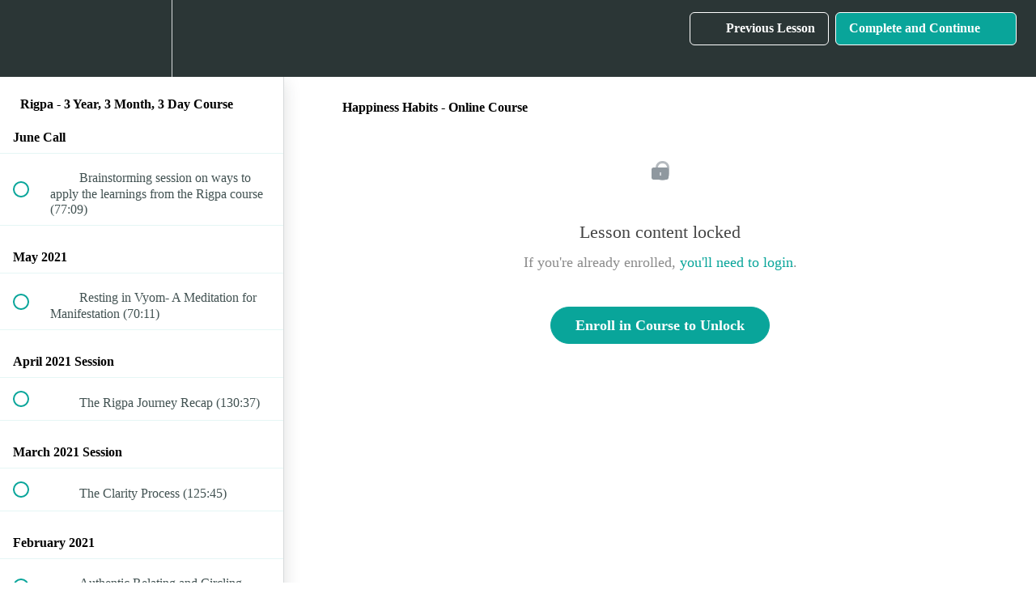

--- FILE ---
content_type: text/html; charset=utf-8
request_url: https://nithyashanti.teachable.com/courses/rigpa/lectures/12985919
body_size: 52771
content:
<!DOCTYPE html>
<html>
  <head>
    <script src="https://releases.transloadit.com/uppy/v4.18.0/uppy.min.js"></script><link rel="stylesheet" href="https://releases.transloadit.com/uppy/v4.18.0/uppy.min.css" />
    <link href='https://static-media.hotmart.com/HW_ewHm0t5YorMY17xeOtlG04yM=/32x32/https://uploads.teachablecdn.com/attachments/YInFmYmtSrS1iCQBnwvE_Rigpa+favicon.png' rel='icon' type='image/png'>

<link href='https://static-media.hotmart.com/D-ts6xrLhW24ExLz5FPtLfKBj9s=/72x72/https://uploads.teachablecdn.com/attachments/YInFmYmtSrS1iCQBnwvE_Rigpa+favicon.png' rel='apple-touch-icon' type='image/png'>

<link href='https://static-media.hotmart.com/DjICDku9nxbizl5o5HAO3ZPWYlM=/144x144/https://uploads.teachablecdn.com/attachments/YInFmYmtSrS1iCQBnwvE_Rigpa+favicon.png' rel='apple-touch-icon' type='image/png'>

<link href='https://static-media.hotmart.com/gm_vk5SybxGZ-ISm3N-pAoQj8bA=/320x345/https://uploads.teachablecdn.com/attachments/pHKgruakSTye24x1ZfJo_Nithya+Shanti+%28Hi+Res%29.jpg' rel='apple-touch-startup-image' type='image/png'>

<link href='https://static-media.hotmart.com/fTQe56bALMqLR4tSNxqV1fCVOGo=/640x690/https://uploads.teachablecdn.com/attachments/pHKgruakSTye24x1ZfJo_Nithya+Shanti+%28Hi+Res%29.jpg' rel='apple-touch-startup-image' type='image/png'>

<meta name='apple-mobile-web-app-capable' content='yes' />
<meta charset="UTF-8">
<meta name="csrf-param" content="authenticity_token" />
<meta name="csrf-token" content="bbK8-pCJnIRyEsEEgWg7Ns333X3DRvDdRgn2f55gAhwbyPORe3ivDltaRUCpsGBPy1D-0e0RhKESetddCjRtWQ" />
<link rel="stylesheet" href="https://fedora.teachablecdn.com/assets/bootstrap-748e653be2be27c8e709ced95eab64a05c870fcc9544b56e33dfe1a9a539317d.css" data-turbolinks-track="true" /><link href="https://teachable-themeable.learning.teachable.com/themecss/production/base.css?_=75c9e1a029e9&amp;brand_course_heading=%23133C4E&amp;brand_heading=%232b3636&amp;brand_homepage_heading=%23FFFFFF&amp;brand_navbar_fixed_text=%23FFFFFF&amp;brand_navbar_text=%23FFFFFF&amp;brand_primary=%232b3636&amp;brand_secondary=%2309A59A&amp;brand_text=%232b3636&amp;logged_out_homepage_background_image_overlay=0.28&amp;logged_out_homepage_background_image_url=https%3A%2F%2Fuploads.teachablecdn.com%2Fattachments%2FpHKgruakSTye24x1ZfJo_Nithya%2BShanti%2B%2528Hi%2BRes%2529.jpg&amp;show_login=true&amp;show_signup=false" rel="stylesheet" data-turbolinks-track="true"></link>
<title>Happiness Habits - Online Course | Nithya&#39;s Treasury of Teachings</title>
<meta name="description" content="A Profound Journey of Self Transformation">
<link rel="canonical" href="https://www.rigpacourse.com/courses/278258/lectures/12985919">
<meta property="og:description" content="A Profound Journey of Self Transformation">
<meta property="og:image" content="https://uploads.teachablecdn.com/attachments/bVIDvPizTeOrJU3gn5Gu_BG_happy_train.jpeg">
<meta property="og:title" content="Happiness Habits - Online Course">
<meta property="og:type" content="website">
<meta property="og:url" content="https://www.rigpacourse.com/courses/278258/lectures/12985919">
<meta name="brand_video_player_color" content="#09A59A">
<meta name="site_title" content="Nithya&#39;s Treasury of Teachings">
<style></style>
<script src='//fast.wistia.com/assets/external/E-v1.js'></script>
<script
  src='https://www.recaptcha.net/recaptcha/api.js'
  async
  defer></script>



      <meta name="asset_host" content="https://fedora.teachablecdn.com">
     <script>
  (function () {
    const origCreateElement = Document.prototype.createElement;
    Document.prototype.createElement = function () {
      const el = origCreateElement.apply(this, arguments);
      if (arguments[0].toLowerCase() === "video") {
        const observer = new MutationObserver(() => {
          if (
            el.src &&
            el.src.startsWith("data:video") &&
            el.autoplay &&
            el.style.display === "none"
          ) {
            el.removeAttribute("autoplay");
            el.autoplay = false;
            el.style.display = "none";
            observer.disconnect();
          }
        });
        observer.observe(el, {
          attributes: true,
          attributeFilter: ["src", "autoplay", "style"],
        });
      }
      return el;
    };
  })();
</script>
<script src="https://fedora.teachablecdn.com/packs/student-globals--1463f1f1bdf1bb9a431c.js"></script><script src="https://fedora.teachablecdn.com/packs/student-legacy--38db0977d3748059802d.js"></script><script src="https://fedora.teachablecdn.com/packs/student--e4ea9b8f25228072afe8.js"></script>
<meta id='iris-url' data-iris-url=https://eventable.internal.teachable.com />
<script type="text/javascript">
  window.heap=window.heap||[],heap.load=function(e,t){window.heap.appid=e,window.heap.config=t=t||{};var r=document.createElement("script");r.type="text/javascript",r.async=!0,r.src="https://cdn.heapanalytics.com/js/heap-"+e+".js";var a=document.getElementsByTagName("script")[0];a.parentNode.insertBefore(r,a);for(var n=function(e){return function(){heap.push([e].concat(Array.prototype.slice.call(arguments,0)))}},p=["addEventProperties","addUserProperties","clearEventProperties","identify","resetIdentity","removeEventProperty","setEventProperties","track","unsetEventProperty"],o=0;o<p.length;o++)heap[p[o]]=n(p[o])},heap.load("318805607");
  window.heapShouldTrackUser = true;
</script>


<script type="text/javascript">
  var _user_id = ''; // Set to the user's ID, username, or email address, or '' if not yet known.
  var _session_id = 'f757f176a6c1e443bfe1b164832cba6e'; // Set to a unique session ID for the visitor's current browsing session.

  var _sift = window._sift = window._sift || [];
  _sift.push(['_setAccount', '2e541754ec']);
  _sift.push(['_setUserId', _user_id]);
  _sift.push(['_setSessionId', _session_id]);
  _sift.push(['_trackPageview']);

  (function() {
    function ls() {
      var e = document.createElement('script');
      e.src = 'https://cdn.sift.com/s.js';
      document.body.appendChild(e);
    }
    if (window.attachEvent) {
      window.attachEvent('onload', ls);
    } else {
      window.addEventListener('load', ls, false);
    }
  })();
</script>





<!-- Google tag (gtag.js) -->
<script async src="https://www.googletagmanager.com/gtag/js?id=G-SL8LSCXHSV"></script>
<script>
  window.dataLayer = window.dataLayer || [];
  function gtag(){dataLayer.push(arguments);}
  gtag('js', new Date());

  gtag('config', 'G-SL8LSCXHSV', {
    'user_id': '',
    'school_id': '160689',
    'school_domain': 'www.rigpacourse.com'
  });
</script>



<meta http-equiv="X-UA-Compatible" content="IE=edge">
<script type="text/javascript">window.NREUM||(NREUM={});NREUM.info={"beacon":"bam.nr-data.net","errorBeacon":"bam.nr-data.net","licenseKey":"NRBR-08e3a2ada38dc55a529","applicationID":"1065060701","transactionName":"dAxdTUFZXVQEQh0JAFQXRktWRR5LCV9F","queueTime":0,"applicationTime":209,"agent":""}</script>
<script type="text/javascript">(window.NREUM||(NREUM={})).init={privacy:{cookies_enabled:true},ajax:{deny_list:["bam.nr-data.net"]},feature_flags:["soft_nav"],distributed_tracing:{enabled:true}};(window.NREUM||(NREUM={})).loader_config={agentID:"1103368432",accountID:"4102727",trustKey:"27503",xpid:"UAcHU1FRDxABVFdXBwcHUVQA",licenseKey:"NRBR-08e3a2ada38dc55a529",applicationID:"1065060701",browserID:"1103368432"};;/*! For license information please see nr-loader-spa-1.308.0.min.js.LICENSE.txt */
(()=>{var e,t,r={384:(e,t,r)=>{"use strict";r.d(t,{NT:()=>a,US:()=>u,Zm:()=>o,bQ:()=>d,dV:()=>c,pV:()=>l});var n=r(6154),i=r(1863),s=r(1910);const a={beacon:"bam.nr-data.net",errorBeacon:"bam.nr-data.net"};function o(){return n.gm.NREUM||(n.gm.NREUM={}),void 0===n.gm.newrelic&&(n.gm.newrelic=n.gm.NREUM),n.gm.NREUM}function c(){let e=o();return e.o||(e.o={ST:n.gm.setTimeout,SI:n.gm.setImmediate||n.gm.setInterval,CT:n.gm.clearTimeout,XHR:n.gm.XMLHttpRequest,REQ:n.gm.Request,EV:n.gm.Event,PR:n.gm.Promise,MO:n.gm.MutationObserver,FETCH:n.gm.fetch,WS:n.gm.WebSocket},(0,s.i)(...Object.values(e.o))),e}function d(e,t){let r=o();r.initializedAgents??={},t.initializedAt={ms:(0,i.t)(),date:new Date},r.initializedAgents[e]=t}function u(e,t){o()[e]=t}function l(){return function(){let e=o();const t=e.info||{};e.info={beacon:a.beacon,errorBeacon:a.errorBeacon,...t}}(),function(){let e=o();const t=e.init||{};e.init={...t}}(),c(),function(){let e=o();const t=e.loader_config||{};e.loader_config={...t}}(),o()}},782:(e,t,r)=>{"use strict";r.d(t,{T:()=>n});const n=r(860).K7.pageViewTiming},860:(e,t,r)=>{"use strict";r.d(t,{$J:()=>u,K7:()=>c,P3:()=>d,XX:()=>i,Yy:()=>o,df:()=>s,qY:()=>n,v4:()=>a});const n="events",i="jserrors",s="browser/blobs",a="rum",o="browser/logs",c={ajax:"ajax",genericEvents:"generic_events",jserrors:i,logging:"logging",metrics:"metrics",pageAction:"page_action",pageViewEvent:"page_view_event",pageViewTiming:"page_view_timing",sessionReplay:"session_replay",sessionTrace:"session_trace",softNav:"soft_navigations",spa:"spa"},d={[c.pageViewEvent]:1,[c.pageViewTiming]:2,[c.metrics]:3,[c.jserrors]:4,[c.spa]:5,[c.ajax]:6,[c.sessionTrace]:7,[c.softNav]:8,[c.sessionReplay]:9,[c.logging]:10,[c.genericEvents]:11},u={[c.pageViewEvent]:a,[c.pageViewTiming]:n,[c.ajax]:n,[c.spa]:n,[c.softNav]:n,[c.metrics]:i,[c.jserrors]:i,[c.sessionTrace]:s,[c.sessionReplay]:s,[c.logging]:o,[c.genericEvents]:"ins"}},944:(e,t,r)=>{"use strict";r.d(t,{R:()=>i});var n=r(3241);function i(e,t){"function"==typeof console.debug&&(console.debug("New Relic Warning: https://github.com/newrelic/newrelic-browser-agent/blob/main/docs/warning-codes.md#".concat(e),t),(0,n.W)({agentIdentifier:null,drained:null,type:"data",name:"warn",feature:"warn",data:{code:e,secondary:t}}))}},993:(e,t,r)=>{"use strict";r.d(t,{A$:()=>s,ET:()=>a,TZ:()=>o,p_:()=>i});var n=r(860);const i={ERROR:"ERROR",WARN:"WARN",INFO:"INFO",DEBUG:"DEBUG",TRACE:"TRACE"},s={OFF:0,ERROR:1,WARN:2,INFO:3,DEBUG:4,TRACE:5},a="log",o=n.K7.logging},1541:(e,t,r)=>{"use strict";r.d(t,{U:()=>i,f:()=>n});const n={MFE:"MFE",BA:"BA"};function i(e,t){if(2!==t?.harvestEndpointVersion)return{};const r=t.agentRef.runtime.appMetadata.agents[0].entityGuid;return e?{"source.id":e.id,"source.name":e.name,"source.type":e.type,"parent.id":e.parent?.id||r,"parent.type":e.parent?.type||n.BA}:{"entity.guid":r,appId:t.agentRef.info.applicationID}}},1687:(e,t,r)=>{"use strict";r.d(t,{Ak:()=>d,Ze:()=>h,x3:()=>u});var n=r(3241),i=r(7836),s=r(3606),a=r(860),o=r(2646);const c={};function d(e,t){const r={staged:!1,priority:a.P3[t]||0};l(e),c[e].get(t)||c[e].set(t,r)}function u(e,t){e&&c[e]&&(c[e].get(t)&&c[e].delete(t),p(e,t,!1),c[e].size&&f(e))}function l(e){if(!e)throw new Error("agentIdentifier required");c[e]||(c[e]=new Map)}function h(e="",t="feature",r=!1){if(l(e),!e||!c[e].get(t)||r)return p(e,t);c[e].get(t).staged=!0,f(e)}function f(e){const t=Array.from(c[e]);t.every(([e,t])=>t.staged)&&(t.sort((e,t)=>e[1].priority-t[1].priority),t.forEach(([t])=>{c[e].delete(t),p(e,t)}))}function p(e,t,r=!0){const a=e?i.ee.get(e):i.ee,c=s.i.handlers;if(!a.aborted&&a.backlog&&c){if((0,n.W)({agentIdentifier:e,type:"lifecycle",name:"drain",feature:t}),r){const e=a.backlog[t],r=c[t];if(r){for(let t=0;e&&t<e.length;++t)g(e[t],r);Object.entries(r).forEach(([e,t])=>{Object.values(t||{}).forEach(t=>{t[0]?.on&&t[0]?.context()instanceof o.y&&t[0].on(e,t[1])})})}}a.isolatedBacklog||delete c[t],a.backlog[t]=null,a.emit("drain-"+t,[])}}function g(e,t){var r=e[1];Object.values(t[r]||{}).forEach(t=>{var r=e[0];if(t[0]===r){var n=t[1],i=e[3],s=e[2];n.apply(i,s)}})}},1738:(e,t,r)=>{"use strict";r.d(t,{U:()=>f,Y:()=>h});var n=r(3241),i=r(9908),s=r(1863),a=r(944),o=r(5701),c=r(3969),d=r(8362),u=r(860),l=r(4261);function h(e,t,r,s){const h=s||r;!h||h[e]&&h[e]!==d.d.prototype[e]||(h[e]=function(){(0,i.p)(c.xV,["API/"+e+"/called"],void 0,u.K7.metrics,r.ee),(0,n.W)({agentIdentifier:r.agentIdentifier,drained:!!o.B?.[r.agentIdentifier],type:"data",name:"api",feature:l.Pl+e,data:{}});try{return t.apply(this,arguments)}catch(e){(0,a.R)(23,e)}})}function f(e,t,r,n,a){const o=e.info;null===r?delete o.jsAttributes[t]:o.jsAttributes[t]=r,(a||null===r)&&(0,i.p)(l.Pl+n,[(0,s.t)(),t,r],void 0,"session",e.ee)}},1741:(e,t,r)=>{"use strict";r.d(t,{W:()=>s});var n=r(944),i=r(4261);class s{#e(e,...t){if(this[e]!==s.prototype[e])return this[e](...t);(0,n.R)(35,e)}addPageAction(e,t){return this.#e(i.hG,e,t)}register(e){return this.#e(i.eY,e)}recordCustomEvent(e,t){return this.#e(i.fF,e,t)}setPageViewName(e,t){return this.#e(i.Fw,e,t)}setCustomAttribute(e,t,r){return this.#e(i.cD,e,t,r)}noticeError(e,t){return this.#e(i.o5,e,t)}setUserId(e,t=!1){return this.#e(i.Dl,e,t)}setApplicationVersion(e){return this.#e(i.nb,e)}setErrorHandler(e){return this.#e(i.bt,e)}addRelease(e,t){return this.#e(i.k6,e,t)}log(e,t){return this.#e(i.$9,e,t)}start(){return this.#e(i.d3)}finished(e){return this.#e(i.BL,e)}recordReplay(){return this.#e(i.CH)}pauseReplay(){return this.#e(i.Tb)}addToTrace(e){return this.#e(i.U2,e)}setCurrentRouteName(e){return this.#e(i.PA,e)}interaction(e){return this.#e(i.dT,e)}wrapLogger(e,t,r){return this.#e(i.Wb,e,t,r)}measure(e,t){return this.#e(i.V1,e,t)}consent(e){return this.#e(i.Pv,e)}}},1863:(e,t,r)=>{"use strict";function n(){return Math.floor(performance.now())}r.d(t,{t:()=>n})},1910:(e,t,r)=>{"use strict";r.d(t,{i:()=>s});var n=r(944);const i=new Map;function s(...e){return e.every(e=>{if(i.has(e))return i.get(e);const t="function"==typeof e?e.toString():"",r=t.includes("[native code]"),s=t.includes("nrWrapper");return r||s||(0,n.R)(64,e?.name||t),i.set(e,r),r})}},2555:(e,t,r)=>{"use strict";r.d(t,{D:()=>o,f:()=>a});var n=r(384),i=r(8122);const s={beacon:n.NT.beacon,errorBeacon:n.NT.errorBeacon,licenseKey:void 0,applicationID:void 0,sa:void 0,queueTime:void 0,applicationTime:void 0,ttGuid:void 0,user:void 0,account:void 0,product:void 0,extra:void 0,jsAttributes:{},userAttributes:void 0,atts:void 0,transactionName:void 0,tNamePlain:void 0};function a(e){try{return!!e.licenseKey&&!!e.errorBeacon&&!!e.applicationID}catch(e){return!1}}const o=e=>(0,i.a)(e,s)},2614:(e,t,r)=>{"use strict";r.d(t,{BB:()=>a,H3:()=>n,g:()=>d,iL:()=>c,tS:()=>o,uh:()=>i,wk:()=>s});const n="NRBA",i="SESSION",s=144e5,a=18e5,o={STARTED:"session-started",PAUSE:"session-pause",RESET:"session-reset",RESUME:"session-resume",UPDATE:"session-update"},c={SAME_TAB:"same-tab",CROSS_TAB:"cross-tab"},d={OFF:0,FULL:1,ERROR:2}},2646:(e,t,r)=>{"use strict";r.d(t,{y:()=>n});class n{constructor(e){this.contextId=e}}},2843:(e,t,r)=>{"use strict";r.d(t,{G:()=>s,u:()=>i});var n=r(3878);function i(e,t=!1,r,i){(0,n.DD)("visibilitychange",function(){if(t)return void("hidden"===document.visibilityState&&e());e(document.visibilityState)},r,i)}function s(e,t,r){(0,n.sp)("pagehide",e,t,r)}},3241:(e,t,r)=>{"use strict";r.d(t,{W:()=>s});var n=r(6154);const i="newrelic";function s(e={}){try{n.gm.dispatchEvent(new CustomEvent(i,{detail:e}))}catch(e){}}},3304:(e,t,r)=>{"use strict";r.d(t,{A:()=>s});var n=r(7836);const i=()=>{const e=new WeakSet;return(t,r)=>{if("object"==typeof r&&null!==r){if(e.has(r))return;e.add(r)}return r}};function s(e){try{return JSON.stringify(e,i())??""}catch(e){try{n.ee.emit("internal-error",[e])}catch(e){}return""}}},3333:(e,t,r)=>{"use strict";r.d(t,{$v:()=>u,TZ:()=>n,Xh:()=>c,Zp:()=>i,kd:()=>d,mq:()=>o,nf:()=>a,qN:()=>s});const n=r(860).K7.genericEvents,i=["auxclick","click","copy","keydown","paste","scrollend"],s=["focus","blur"],a=4,o=1e3,c=2e3,d=["PageAction","UserAction","BrowserPerformance"],u={RESOURCES:"experimental.resources",REGISTER:"register"}},3434:(e,t,r)=>{"use strict";r.d(t,{Jt:()=>s,YM:()=>d});var n=r(7836),i=r(5607);const s="nr@original:".concat(i.W),a=50;var o=Object.prototype.hasOwnProperty,c=!1;function d(e,t){return e||(e=n.ee),r.inPlace=function(e,t,n,i,s){n||(n="");const a="-"===n.charAt(0);for(let o=0;o<t.length;o++){const c=t[o],d=e[c];l(d)||(e[c]=r(d,a?c+n:n,i,c,s))}},r.flag=s,r;function r(t,r,n,c,d){return l(t)?t:(r||(r=""),nrWrapper[s]=t,function(e,t,r){if(Object.defineProperty&&Object.keys)try{return Object.keys(e).forEach(function(r){Object.defineProperty(t,r,{get:function(){return e[r]},set:function(t){return e[r]=t,t}})}),t}catch(e){u([e],r)}for(var n in e)o.call(e,n)&&(t[n]=e[n])}(t,nrWrapper,e),nrWrapper);function nrWrapper(){var s,o,l,h;let f;try{o=this,s=[...arguments],l="function"==typeof n?n(s,o):n||{}}catch(t){u([t,"",[s,o,c],l],e)}i(r+"start",[s,o,c],l,d);const p=performance.now();let g;try{return h=t.apply(o,s),g=performance.now(),h}catch(e){throw g=performance.now(),i(r+"err",[s,o,e],l,d),f=e,f}finally{const e=g-p,t={start:p,end:g,duration:e,isLongTask:e>=a,methodName:c,thrownError:f};t.isLongTask&&i("long-task",[t,o],l,d),i(r+"end",[s,o,h],l,d)}}}function i(r,n,i,s){if(!c||t){var a=c;c=!0;try{e.emit(r,n,i,t,s)}catch(t){u([t,r,n,i],e)}c=a}}}function u(e,t){t||(t=n.ee);try{t.emit("internal-error",e)}catch(e){}}function l(e){return!(e&&"function"==typeof e&&e.apply&&!e[s])}},3606:(e,t,r)=>{"use strict";r.d(t,{i:()=>s});var n=r(9908);s.on=a;var i=s.handlers={};function s(e,t,r,s){a(s||n.d,i,e,t,r)}function a(e,t,r,i,s){s||(s="feature"),e||(e=n.d);var a=t[s]=t[s]||{};(a[r]=a[r]||[]).push([e,i])}},3738:(e,t,r)=>{"use strict";r.d(t,{He:()=>i,Kp:()=>o,Lc:()=>d,Rz:()=>u,TZ:()=>n,bD:()=>s,d3:()=>a,jx:()=>l,sl:()=>h,uP:()=>c});const n=r(860).K7.sessionTrace,i="bstResource",s="resource",a="-start",o="-end",c="fn"+a,d="fn"+o,u="pushState",l=1e3,h=3e4},3785:(e,t,r)=>{"use strict";r.d(t,{R:()=>c,b:()=>d});var n=r(9908),i=r(1863),s=r(860),a=r(3969),o=r(993);function c(e,t,r={},c=o.p_.INFO,d=!0,u,l=(0,i.t)()){(0,n.p)(a.xV,["API/logging/".concat(c.toLowerCase(),"/called")],void 0,s.K7.metrics,e),(0,n.p)(o.ET,[l,t,r,c,d,u],void 0,s.K7.logging,e)}function d(e){return"string"==typeof e&&Object.values(o.p_).some(t=>t===e.toUpperCase().trim())}},3878:(e,t,r)=>{"use strict";function n(e,t){return{capture:e,passive:!1,signal:t}}function i(e,t,r=!1,i){window.addEventListener(e,t,n(r,i))}function s(e,t,r=!1,i){document.addEventListener(e,t,n(r,i))}r.d(t,{DD:()=>s,jT:()=>n,sp:()=>i})},3962:(e,t,r)=>{"use strict";r.d(t,{AM:()=>a,O2:()=>l,OV:()=>s,Qu:()=>h,TZ:()=>c,ih:()=>f,pP:()=>o,t1:()=>u,tC:()=>i,wD:()=>d});var n=r(860);const i=["click","keydown","submit"],s="popstate",a="api",o="initialPageLoad",c=n.K7.softNav,d=5e3,u=500,l={INITIAL_PAGE_LOAD:"",ROUTE_CHANGE:1,UNSPECIFIED:2},h={INTERACTION:1,AJAX:2,CUSTOM_END:3,CUSTOM_TRACER:4},f={IP:"in progress",PF:"pending finish",FIN:"finished",CAN:"cancelled"}},3969:(e,t,r)=>{"use strict";r.d(t,{TZ:()=>n,XG:()=>o,rs:()=>i,xV:()=>a,z_:()=>s});const n=r(860).K7.metrics,i="sm",s="cm",a="storeSupportabilityMetrics",o="storeEventMetrics"},4234:(e,t,r)=>{"use strict";r.d(t,{W:()=>s});var n=r(7836),i=r(1687);class s{constructor(e,t){this.agentIdentifier=e,this.ee=n.ee.get(e),this.featureName=t,this.blocked=!1}deregisterDrain(){(0,i.x3)(this.agentIdentifier,this.featureName)}}},4261:(e,t,r)=>{"use strict";r.d(t,{$9:()=>u,BL:()=>c,CH:()=>p,Dl:()=>R,Fw:()=>w,PA:()=>v,Pl:()=>n,Pv:()=>A,Tb:()=>h,U2:()=>a,V1:()=>E,Wb:()=>T,bt:()=>y,cD:()=>b,d3:()=>x,dT:()=>d,eY:()=>g,fF:()=>f,hG:()=>s,hw:()=>i,k6:()=>o,nb:()=>m,o5:()=>l});const n="api-",i=n+"ixn-",s="addPageAction",a="addToTrace",o="addRelease",c="finished",d="interaction",u="log",l="noticeError",h="pauseReplay",f="recordCustomEvent",p="recordReplay",g="register",m="setApplicationVersion",v="setCurrentRouteName",b="setCustomAttribute",y="setErrorHandler",w="setPageViewName",R="setUserId",x="start",T="wrapLogger",E="measure",A="consent"},5205:(e,t,r)=>{"use strict";r.d(t,{j:()=>S});var n=r(384),i=r(1741);var s=r(2555),a=r(3333);const o=e=>{if(!e||"string"!=typeof e)return!1;try{document.createDocumentFragment().querySelector(e)}catch{return!1}return!0};var c=r(2614),d=r(944),u=r(8122);const l="[data-nr-mask]",h=e=>(0,u.a)(e,(()=>{const e={feature_flags:[],experimental:{allow_registered_children:!1,resources:!1},mask_selector:"*",block_selector:"[data-nr-block]",mask_input_options:{color:!1,date:!1,"datetime-local":!1,email:!1,month:!1,number:!1,range:!1,search:!1,tel:!1,text:!1,time:!1,url:!1,week:!1,textarea:!1,select:!1,password:!0}};return{ajax:{deny_list:void 0,block_internal:!0,enabled:!0,autoStart:!0},api:{get allow_registered_children(){return e.feature_flags.includes(a.$v.REGISTER)||e.experimental.allow_registered_children},set allow_registered_children(t){e.experimental.allow_registered_children=t},duplicate_registered_data:!1},browser_consent_mode:{enabled:!1},distributed_tracing:{enabled:void 0,exclude_newrelic_header:void 0,cors_use_newrelic_header:void 0,cors_use_tracecontext_headers:void 0,allowed_origins:void 0},get feature_flags(){return e.feature_flags},set feature_flags(t){e.feature_flags=t},generic_events:{enabled:!0,autoStart:!0},harvest:{interval:30},jserrors:{enabled:!0,autoStart:!0},logging:{enabled:!0,autoStart:!0},metrics:{enabled:!0,autoStart:!0},obfuscate:void 0,page_action:{enabled:!0},page_view_event:{enabled:!0,autoStart:!0},page_view_timing:{enabled:!0,autoStart:!0},performance:{capture_marks:!1,capture_measures:!1,capture_detail:!0,resources:{get enabled(){return e.feature_flags.includes(a.$v.RESOURCES)||e.experimental.resources},set enabled(t){e.experimental.resources=t},asset_types:[],first_party_domains:[],ignore_newrelic:!0}},privacy:{cookies_enabled:!0},proxy:{assets:void 0,beacon:void 0},session:{expiresMs:c.wk,inactiveMs:c.BB},session_replay:{autoStart:!0,enabled:!1,preload:!1,sampling_rate:10,error_sampling_rate:100,collect_fonts:!1,inline_images:!1,fix_stylesheets:!0,mask_all_inputs:!0,get mask_text_selector(){return e.mask_selector},set mask_text_selector(t){o(t)?e.mask_selector="".concat(t,",").concat(l):""===t||null===t?e.mask_selector=l:(0,d.R)(5,t)},get block_class(){return"nr-block"},get ignore_class(){return"nr-ignore"},get mask_text_class(){return"nr-mask"},get block_selector(){return e.block_selector},set block_selector(t){o(t)?e.block_selector+=",".concat(t):""!==t&&(0,d.R)(6,t)},get mask_input_options(){return e.mask_input_options},set mask_input_options(t){t&&"object"==typeof t?e.mask_input_options={...t,password:!0}:(0,d.R)(7,t)}},session_trace:{enabled:!0,autoStart:!0},soft_navigations:{enabled:!0,autoStart:!0},spa:{enabled:!0,autoStart:!0},ssl:void 0,user_actions:{enabled:!0,elementAttributes:["id","className","tagName","type"]}}})());var f=r(6154),p=r(9324);let g=0;const m={buildEnv:p.F3,distMethod:p.Xs,version:p.xv,originTime:f.WN},v={consented:!1},b={appMetadata:{},get consented(){return this.session?.state?.consent||v.consented},set consented(e){v.consented=e},customTransaction:void 0,denyList:void 0,disabled:!1,harvester:void 0,isolatedBacklog:!1,isRecording:!1,loaderType:void 0,maxBytes:3e4,obfuscator:void 0,onerror:void 0,ptid:void 0,releaseIds:{},session:void 0,timeKeeper:void 0,registeredEntities:[],jsAttributesMetadata:{bytes:0},get harvestCount(){return++g}},y=e=>{const t=(0,u.a)(e,b),r=Object.keys(m).reduce((e,t)=>(e[t]={value:m[t],writable:!1,configurable:!0,enumerable:!0},e),{});return Object.defineProperties(t,r)};var w=r(5701);const R=e=>{const t=e.startsWith("http");e+="/",r.p=t?e:"https://"+e};var x=r(7836),T=r(3241);const E={accountID:void 0,trustKey:void 0,agentID:void 0,licenseKey:void 0,applicationID:void 0,xpid:void 0},A=e=>(0,u.a)(e,E),_=new Set;function S(e,t={},r,a){let{init:o,info:c,loader_config:d,runtime:u={},exposed:l=!0}=t;if(!c){const e=(0,n.pV)();o=e.init,c=e.info,d=e.loader_config}e.init=h(o||{}),e.loader_config=A(d||{}),c.jsAttributes??={},f.bv&&(c.jsAttributes.isWorker=!0),e.info=(0,s.D)(c);const p=e.init,g=[c.beacon,c.errorBeacon];_.has(e.agentIdentifier)||(p.proxy.assets&&(R(p.proxy.assets),g.push(p.proxy.assets)),p.proxy.beacon&&g.push(p.proxy.beacon),e.beacons=[...g],function(e){const t=(0,n.pV)();Object.getOwnPropertyNames(i.W.prototype).forEach(r=>{const n=i.W.prototype[r];if("function"!=typeof n||"constructor"===n)return;let s=t[r];e[r]&&!1!==e.exposed&&"micro-agent"!==e.runtime?.loaderType&&(t[r]=(...t)=>{const n=e[r](...t);return s?s(...t):n})})}(e),(0,n.US)("activatedFeatures",w.B)),u.denyList=[...p.ajax.deny_list||[],...p.ajax.block_internal?g:[]],u.ptid=e.agentIdentifier,u.loaderType=r,e.runtime=y(u),_.has(e.agentIdentifier)||(e.ee=x.ee.get(e.agentIdentifier),e.exposed=l,(0,T.W)({agentIdentifier:e.agentIdentifier,drained:!!w.B?.[e.agentIdentifier],type:"lifecycle",name:"initialize",feature:void 0,data:e.config})),_.add(e.agentIdentifier)}},5270:(e,t,r)=>{"use strict";r.d(t,{Aw:()=>a,SR:()=>s,rF:()=>o});var n=r(384),i=r(7767);function s(e){return!!(0,n.dV)().o.MO&&(0,i.V)(e)&&!0===e?.session_trace.enabled}function a(e){return!0===e?.session_replay.preload&&s(e)}function o(e,t){try{if("string"==typeof t?.type){if("password"===t.type.toLowerCase())return"*".repeat(e?.length||0);if(void 0!==t?.dataset?.nrUnmask||t?.classList?.contains("nr-unmask"))return e}}catch(e){}return"string"==typeof e?e.replace(/[\S]/g,"*"):"*".repeat(e?.length||0)}},5289:(e,t,r)=>{"use strict";r.d(t,{GG:()=>a,Qr:()=>c,sB:()=>o});var n=r(3878),i=r(6389);function s(){return"undefined"==typeof document||"complete"===document.readyState}function a(e,t){if(s())return e();const r=(0,i.J)(e),a=setInterval(()=>{s()&&(clearInterval(a),r())},500);(0,n.sp)("load",r,t)}function o(e){if(s())return e();(0,n.DD)("DOMContentLoaded",e)}function c(e){if(s())return e();(0,n.sp)("popstate",e)}},5607:(e,t,r)=>{"use strict";r.d(t,{W:()=>n});const n=(0,r(9566).bz)()},5701:(e,t,r)=>{"use strict";r.d(t,{B:()=>s,t:()=>a});var n=r(3241);const i=new Set,s={};function a(e,t){const r=t.agentIdentifier;s[r]??={},e&&"object"==typeof e&&(i.has(r)||(t.ee.emit("rumresp",[e]),s[r]=e,i.add(r),(0,n.W)({agentIdentifier:r,loaded:!0,drained:!0,type:"lifecycle",name:"load",feature:void 0,data:e})))}},6154:(e,t,r)=>{"use strict";r.d(t,{OF:()=>d,RI:()=>i,WN:()=>h,bv:()=>s,eN:()=>f,gm:()=>a,lR:()=>l,m:()=>c,mw:()=>o,sb:()=>u});var n=r(1863);const i="undefined"!=typeof window&&!!window.document,s="undefined"!=typeof WorkerGlobalScope&&("undefined"!=typeof self&&self instanceof WorkerGlobalScope&&self.navigator instanceof WorkerNavigator||"undefined"!=typeof globalThis&&globalThis instanceof WorkerGlobalScope&&globalThis.navigator instanceof WorkerNavigator),a=i?window:"undefined"!=typeof WorkerGlobalScope&&("undefined"!=typeof self&&self instanceof WorkerGlobalScope&&self||"undefined"!=typeof globalThis&&globalThis instanceof WorkerGlobalScope&&globalThis),o=Boolean("hidden"===a?.document?.visibilityState),c=""+a?.location,d=/iPad|iPhone|iPod/.test(a.navigator?.userAgent),u=d&&"undefined"==typeof SharedWorker,l=(()=>{const e=a.navigator?.userAgent?.match(/Firefox[/\s](\d+\.\d+)/);return Array.isArray(e)&&e.length>=2?+e[1]:0})(),h=Date.now()-(0,n.t)(),f=()=>"undefined"!=typeof PerformanceNavigationTiming&&a?.performance?.getEntriesByType("navigation")?.[0]?.responseStart},6344:(e,t,r)=>{"use strict";r.d(t,{BB:()=>u,Qb:()=>l,TZ:()=>i,Ug:()=>a,Vh:()=>s,_s:()=>o,bc:()=>d,yP:()=>c});var n=r(2614);const i=r(860).K7.sessionReplay,s="errorDuringReplay",a=.12,o={DomContentLoaded:0,Load:1,FullSnapshot:2,IncrementalSnapshot:3,Meta:4,Custom:5},c={[n.g.ERROR]:15e3,[n.g.FULL]:3e5,[n.g.OFF]:0},d={RESET:{message:"Session was reset",sm:"Reset"},IMPORT:{message:"Recorder failed to import",sm:"Import"},TOO_MANY:{message:"429: Too Many Requests",sm:"Too-Many"},TOO_BIG:{message:"Payload was too large",sm:"Too-Big"},CROSS_TAB:{message:"Session Entity was set to OFF on another tab",sm:"Cross-Tab"},ENTITLEMENTS:{message:"Session Replay is not allowed and will not be started",sm:"Entitlement"}},u=5e3,l={API:"api",RESUME:"resume",SWITCH_TO_FULL:"switchToFull",INITIALIZE:"initialize",PRELOAD:"preload"}},6389:(e,t,r)=>{"use strict";function n(e,t=500,r={}){const n=r?.leading||!1;let i;return(...r)=>{n&&void 0===i&&(e.apply(this,r),i=setTimeout(()=>{i=clearTimeout(i)},t)),n||(clearTimeout(i),i=setTimeout(()=>{e.apply(this,r)},t))}}function i(e){let t=!1;return(...r)=>{t||(t=!0,e.apply(this,r))}}r.d(t,{J:()=>i,s:()=>n})},6630:(e,t,r)=>{"use strict";r.d(t,{T:()=>n});const n=r(860).K7.pageViewEvent},6774:(e,t,r)=>{"use strict";r.d(t,{T:()=>n});const n=r(860).K7.jserrors},7295:(e,t,r)=>{"use strict";r.d(t,{Xv:()=>a,gX:()=>i,iW:()=>s});var n=[];function i(e){if(!e||s(e))return!1;if(0===n.length)return!0;if("*"===n[0].hostname)return!1;for(var t=0;t<n.length;t++){var r=n[t];if(r.hostname.test(e.hostname)&&r.pathname.test(e.pathname))return!1}return!0}function s(e){return void 0===e.hostname}function a(e){if(n=[],e&&e.length)for(var t=0;t<e.length;t++){let r=e[t];if(!r)continue;if("*"===r)return void(n=[{hostname:"*"}]);0===r.indexOf("http://")?r=r.substring(7):0===r.indexOf("https://")&&(r=r.substring(8));const i=r.indexOf("/");let s,a;i>0?(s=r.substring(0,i),a=r.substring(i)):(s=r,a="*");let[c]=s.split(":");n.push({hostname:o(c),pathname:o(a,!0)})}}function o(e,t=!1){const r=e.replace(/[.+?^${}()|[\]\\]/g,e=>"\\"+e).replace(/\*/g,".*?");return new RegExp((t?"^":"")+r+"$")}},7485:(e,t,r)=>{"use strict";r.d(t,{D:()=>i});var n=r(6154);function i(e){if(0===(e||"").indexOf("data:"))return{protocol:"data"};try{const t=new URL(e,location.href),r={port:t.port,hostname:t.hostname,pathname:t.pathname,search:t.search,protocol:t.protocol.slice(0,t.protocol.indexOf(":")),sameOrigin:t.protocol===n.gm?.location?.protocol&&t.host===n.gm?.location?.host};return r.port&&""!==r.port||("http:"===t.protocol&&(r.port="80"),"https:"===t.protocol&&(r.port="443")),r.pathname&&""!==r.pathname?r.pathname.startsWith("/")||(r.pathname="/".concat(r.pathname)):r.pathname="/",r}catch(e){return{}}}},7699:(e,t,r)=>{"use strict";r.d(t,{It:()=>s,KC:()=>o,No:()=>i,qh:()=>a});var n=r(860);const i=16e3,s=1e6,a="SESSION_ERROR",o={[n.K7.logging]:!0,[n.K7.genericEvents]:!1,[n.K7.jserrors]:!1,[n.K7.ajax]:!1}},7767:(e,t,r)=>{"use strict";r.d(t,{V:()=>i});var n=r(6154);const i=e=>n.RI&&!0===e?.privacy.cookies_enabled},7836:(e,t,r)=>{"use strict";r.d(t,{P:()=>o,ee:()=>c});var n=r(384),i=r(8990),s=r(2646),a=r(5607);const o="nr@context:".concat(a.W),c=function e(t,r){var n={},a={},u={},l=!1;try{l=16===r.length&&d.initializedAgents?.[r]?.runtime.isolatedBacklog}catch(e){}var h={on:p,addEventListener:p,removeEventListener:function(e,t){var r=n[e];if(!r)return;for(var i=0;i<r.length;i++)r[i]===t&&r.splice(i,1)},emit:function(e,r,n,i,s){!1!==s&&(s=!0);if(c.aborted&&!i)return;t&&s&&t.emit(e,r,n);var o=f(n);g(e).forEach(e=>{e.apply(o,r)});var d=v()[a[e]];d&&d.push([h,e,r,o]);return o},get:m,listeners:g,context:f,buffer:function(e,t){const r=v();if(t=t||"feature",h.aborted)return;Object.entries(e||{}).forEach(([e,n])=>{a[n]=t,t in r||(r[t]=[])})},abort:function(){h._aborted=!0,Object.keys(h.backlog).forEach(e=>{delete h.backlog[e]})},isBuffering:function(e){return!!v()[a[e]]},debugId:r,backlog:l?{}:t&&"object"==typeof t.backlog?t.backlog:{},isolatedBacklog:l};return Object.defineProperty(h,"aborted",{get:()=>{let e=h._aborted||!1;return e||(t&&(e=t.aborted),e)}}),h;function f(e){return e&&e instanceof s.y?e:e?(0,i.I)(e,o,()=>new s.y(o)):new s.y(o)}function p(e,t){n[e]=g(e).concat(t)}function g(e){return n[e]||[]}function m(t){return u[t]=u[t]||e(h,t)}function v(){return h.backlog}}(void 0,"globalEE"),d=(0,n.Zm)();d.ee||(d.ee=c)},8122:(e,t,r)=>{"use strict";r.d(t,{a:()=>i});var n=r(944);function i(e,t){try{if(!e||"object"!=typeof e)return(0,n.R)(3);if(!t||"object"!=typeof t)return(0,n.R)(4);const r=Object.create(Object.getPrototypeOf(t),Object.getOwnPropertyDescriptors(t)),s=0===Object.keys(r).length?e:r;for(let a in s)if(void 0!==e[a])try{if(null===e[a]){r[a]=null;continue}Array.isArray(e[a])&&Array.isArray(t[a])?r[a]=Array.from(new Set([...e[a],...t[a]])):"object"==typeof e[a]&&"object"==typeof t[a]?r[a]=i(e[a],t[a]):r[a]=e[a]}catch(e){r[a]||(0,n.R)(1,e)}return r}catch(e){(0,n.R)(2,e)}}},8139:(e,t,r)=>{"use strict";r.d(t,{u:()=>h});var n=r(7836),i=r(3434),s=r(8990),a=r(6154);const o={},c=a.gm.XMLHttpRequest,d="addEventListener",u="removeEventListener",l="nr@wrapped:".concat(n.P);function h(e){var t=function(e){return(e||n.ee).get("events")}(e);if(o[t.debugId]++)return t;o[t.debugId]=1;var r=(0,i.YM)(t,!0);function h(e){r.inPlace(e,[d,u],"-",p)}function p(e,t){return e[1]}return"getPrototypeOf"in Object&&(a.RI&&f(document,h),c&&f(c.prototype,h),f(a.gm,h)),t.on(d+"-start",function(e,t){var n=e[1];if(null!==n&&("function"==typeof n||"object"==typeof n)&&"newrelic"!==e[0]){var i=(0,s.I)(n,l,function(){var e={object:function(){if("function"!=typeof n.handleEvent)return;return n.handleEvent.apply(n,arguments)},function:n}[typeof n];return e?r(e,"fn-",null,e.name||"anonymous"):n});this.wrapped=e[1]=i}}),t.on(u+"-start",function(e){e[1]=this.wrapped||e[1]}),t}function f(e,t,...r){let n=e;for(;"object"==typeof n&&!Object.prototype.hasOwnProperty.call(n,d);)n=Object.getPrototypeOf(n);n&&t(n,...r)}},8362:(e,t,r)=>{"use strict";r.d(t,{d:()=>s});var n=r(9566),i=r(1741);class s extends i.W{agentIdentifier=(0,n.LA)(16)}},8374:(e,t,r)=>{r.nc=(()=>{try{return document?.currentScript?.nonce}catch(e){}return""})()},8990:(e,t,r)=>{"use strict";r.d(t,{I:()=>i});var n=Object.prototype.hasOwnProperty;function i(e,t,r){if(n.call(e,t))return e[t];var i=r();if(Object.defineProperty&&Object.keys)try{return Object.defineProperty(e,t,{value:i,writable:!0,enumerable:!1}),i}catch(e){}return e[t]=i,i}},9119:(e,t,r)=>{"use strict";r.d(t,{L:()=>s});var n=/([^?#]*)[^#]*(#[^?]*|$).*/,i=/([^?#]*)().*/;function s(e,t){return e?e.replace(t?n:i,"$1$2"):e}},9300:(e,t,r)=>{"use strict";r.d(t,{T:()=>n});const n=r(860).K7.ajax},9324:(e,t,r)=>{"use strict";r.d(t,{AJ:()=>a,F3:()=>i,Xs:()=>s,Yq:()=>o,xv:()=>n});const n="1.308.0",i="PROD",s="CDN",a="@newrelic/rrweb",o="1.0.1"},9566:(e,t,r)=>{"use strict";r.d(t,{LA:()=>o,ZF:()=>c,bz:()=>a,el:()=>d});var n=r(6154);const i="xxxxxxxx-xxxx-4xxx-yxxx-xxxxxxxxxxxx";function s(e,t){return e?15&e[t]:16*Math.random()|0}function a(){const e=n.gm?.crypto||n.gm?.msCrypto;let t,r=0;return e&&e.getRandomValues&&(t=e.getRandomValues(new Uint8Array(30))),i.split("").map(e=>"x"===e?s(t,r++).toString(16):"y"===e?(3&s()|8).toString(16):e).join("")}function o(e){const t=n.gm?.crypto||n.gm?.msCrypto;let r,i=0;t&&t.getRandomValues&&(r=t.getRandomValues(new Uint8Array(e)));const a=[];for(var o=0;o<e;o++)a.push(s(r,i++).toString(16));return a.join("")}function c(){return o(16)}function d(){return o(32)}},9908:(e,t,r)=>{"use strict";r.d(t,{d:()=>n,p:()=>i});var n=r(7836).ee.get("handle");function i(e,t,r,i,s){s?(s.buffer([e],i),s.emit(e,t,r)):(n.buffer([e],i),n.emit(e,t,r))}}},n={};function i(e){var t=n[e];if(void 0!==t)return t.exports;var s=n[e]={exports:{}};return r[e](s,s.exports,i),s.exports}i.m=r,i.d=(e,t)=>{for(var r in t)i.o(t,r)&&!i.o(e,r)&&Object.defineProperty(e,r,{enumerable:!0,get:t[r]})},i.f={},i.e=e=>Promise.all(Object.keys(i.f).reduce((t,r)=>(i.f[r](e,t),t),[])),i.u=e=>({212:"nr-spa-compressor",249:"nr-spa-recorder",478:"nr-spa"}[e]+"-1.308.0.min.js"),i.o=(e,t)=>Object.prototype.hasOwnProperty.call(e,t),e={},t="NRBA-1.308.0.PROD:",i.l=(r,n,s,a)=>{if(e[r])e[r].push(n);else{var o,c;if(void 0!==s)for(var d=document.getElementsByTagName("script"),u=0;u<d.length;u++){var l=d[u];if(l.getAttribute("src")==r||l.getAttribute("data-webpack")==t+s){o=l;break}}if(!o){c=!0;var h={478:"sha512-RSfSVnmHk59T/uIPbdSE0LPeqcEdF4/+XhfJdBuccH5rYMOEZDhFdtnh6X6nJk7hGpzHd9Ujhsy7lZEz/ORYCQ==",249:"sha512-ehJXhmntm85NSqW4MkhfQqmeKFulra3klDyY0OPDUE+sQ3GokHlPh1pmAzuNy//3j4ac6lzIbmXLvGQBMYmrkg==",212:"sha512-B9h4CR46ndKRgMBcK+j67uSR2RCnJfGefU+A7FrgR/k42ovXy5x/MAVFiSvFxuVeEk/pNLgvYGMp1cBSK/G6Fg=="};(o=document.createElement("script")).charset="utf-8",i.nc&&o.setAttribute("nonce",i.nc),o.setAttribute("data-webpack",t+s),o.src=r,0!==o.src.indexOf(window.location.origin+"/")&&(o.crossOrigin="anonymous"),h[a]&&(o.integrity=h[a])}e[r]=[n];var f=(t,n)=>{o.onerror=o.onload=null,clearTimeout(p);var i=e[r];if(delete e[r],o.parentNode&&o.parentNode.removeChild(o),i&&i.forEach(e=>e(n)),t)return t(n)},p=setTimeout(f.bind(null,void 0,{type:"timeout",target:o}),12e4);o.onerror=f.bind(null,o.onerror),o.onload=f.bind(null,o.onload),c&&document.head.appendChild(o)}},i.r=e=>{"undefined"!=typeof Symbol&&Symbol.toStringTag&&Object.defineProperty(e,Symbol.toStringTag,{value:"Module"}),Object.defineProperty(e,"__esModule",{value:!0})},i.p="https://js-agent.newrelic.com/",(()=>{var e={38:0,788:0};i.f.j=(t,r)=>{var n=i.o(e,t)?e[t]:void 0;if(0!==n)if(n)r.push(n[2]);else{var s=new Promise((r,i)=>n=e[t]=[r,i]);r.push(n[2]=s);var a=i.p+i.u(t),o=new Error;i.l(a,r=>{if(i.o(e,t)&&(0!==(n=e[t])&&(e[t]=void 0),n)){var s=r&&("load"===r.type?"missing":r.type),a=r&&r.target&&r.target.src;o.message="Loading chunk "+t+" failed: ("+s+": "+a+")",o.name="ChunkLoadError",o.type=s,o.request=a,n[1](o)}},"chunk-"+t,t)}};var t=(t,r)=>{var n,s,[a,o,c]=r,d=0;if(a.some(t=>0!==e[t])){for(n in o)i.o(o,n)&&(i.m[n]=o[n]);if(c)c(i)}for(t&&t(r);d<a.length;d++)s=a[d],i.o(e,s)&&e[s]&&e[s][0](),e[s]=0},r=self["webpackChunk:NRBA-1.308.0.PROD"]=self["webpackChunk:NRBA-1.308.0.PROD"]||[];r.forEach(t.bind(null,0)),r.push=t.bind(null,r.push.bind(r))})(),(()=>{"use strict";i(8374);var e=i(8362),t=i(860);const r=Object.values(t.K7);var n=i(5205);var s=i(9908),a=i(1863),o=i(4261),c=i(1738);var d=i(1687),u=i(4234),l=i(5289),h=i(6154),f=i(944),p=i(5270),g=i(7767),m=i(6389),v=i(7699);class b extends u.W{constructor(e,t){super(e.agentIdentifier,t),this.agentRef=e,this.abortHandler=void 0,this.featAggregate=void 0,this.loadedSuccessfully=void 0,this.onAggregateImported=new Promise(e=>{this.loadedSuccessfully=e}),this.deferred=Promise.resolve(),!1===e.init[this.featureName].autoStart?this.deferred=new Promise((t,r)=>{this.ee.on("manual-start-all",(0,m.J)(()=>{(0,d.Ak)(e.agentIdentifier,this.featureName),t()}))}):(0,d.Ak)(e.agentIdentifier,t)}importAggregator(e,t,r={}){if(this.featAggregate)return;const n=async()=>{let n;await this.deferred;try{if((0,g.V)(e.init)){const{setupAgentSession:t}=await i.e(478).then(i.bind(i,8766));n=t(e)}}catch(e){(0,f.R)(20,e),this.ee.emit("internal-error",[e]),(0,s.p)(v.qh,[e],void 0,this.featureName,this.ee)}try{if(!this.#t(this.featureName,n,e.init))return(0,d.Ze)(this.agentIdentifier,this.featureName),void this.loadedSuccessfully(!1);const{Aggregate:i}=await t();this.featAggregate=new i(e,r),e.runtime.harvester.initializedAggregates.push(this.featAggregate),this.loadedSuccessfully(!0)}catch(e){(0,f.R)(34,e),this.abortHandler?.(),(0,d.Ze)(this.agentIdentifier,this.featureName,!0),this.loadedSuccessfully(!1),this.ee&&this.ee.abort()}};h.RI?(0,l.GG)(()=>n(),!0):n()}#t(e,r,n){if(this.blocked)return!1;switch(e){case t.K7.sessionReplay:return(0,p.SR)(n)&&!!r;case t.K7.sessionTrace:return!!r;default:return!0}}}var y=i(6630),w=i(2614),R=i(3241);class x extends b{static featureName=y.T;constructor(e){var t;super(e,y.T),this.setupInspectionEvents(e.agentIdentifier),t=e,(0,c.Y)(o.Fw,function(e,r){"string"==typeof e&&("/"!==e.charAt(0)&&(e="/"+e),t.runtime.customTransaction=(r||"http://custom.transaction")+e,(0,s.p)(o.Pl+o.Fw,[(0,a.t)()],void 0,void 0,t.ee))},t),this.importAggregator(e,()=>i.e(478).then(i.bind(i,2467)))}setupInspectionEvents(e){const t=(t,r)=>{t&&(0,R.W)({agentIdentifier:e,timeStamp:t.timeStamp,loaded:"complete"===t.target.readyState,type:"window",name:r,data:t.target.location+""})};(0,l.sB)(e=>{t(e,"DOMContentLoaded")}),(0,l.GG)(e=>{t(e,"load")}),(0,l.Qr)(e=>{t(e,"navigate")}),this.ee.on(w.tS.UPDATE,(t,r)=>{(0,R.W)({agentIdentifier:e,type:"lifecycle",name:"session",data:r})})}}var T=i(384);class E extends e.d{constructor(e){var t;(super(),h.gm)?(this.features={},(0,T.bQ)(this.agentIdentifier,this),this.desiredFeatures=new Set(e.features||[]),this.desiredFeatures.add(x),(0,n.j)(this,e,e.loaderType||"agent"),t=this,(0,c.Y)(o.cD,function(e,r,n=!1){if("string"==typeof e){if(["string","number","boolean"].includes(typeof r)||null===r)return(0,c.U)(t,e,r,o.cD,n);(0,f.R)(40,typeof r)}else(0,f.R)(39,typeof e)},t),function(e){(0,c.Y)(o.Dl,function(t,r=!1){if("string"!=typeof t&&null!==t)return void(0,f.R)(41,typeof t);const n=e.info.jsAttributes["enduser.id"];r&&null!=n&&n!==t?(0,s.p)(o.Pl+"setUserIdAndResetSession",[t],void 0,"session",e.ee):(0,c.U)(e,"enduser.id",t,o.Dl,!0)},e)}(this),function(e){(0,c.Y)(o.nb,function(t){if("string"==typeof t||null===t)return(0,c.U)(e,"application.version",t,o.nb,!1);(0,f.R)(42,typeof t)},e)}(this),function(e){(0,c.Y)(o.d3,function(){e.ee.emit("manual-start-all")},e)}(this),function(e){(0,c.Y)(o.Pv,function(t=!0){if("boolean"==typeof t){if((0,s.p)(o.Pl+o.Pv,[t],void 0,"session",e.ee),e.runtime.consented=t,t){const t=e.features.page_view_event;t.onAggregateImported.then(e=>{const r=t.featAggregate;e&&!r.sentRum&&r.sendRum()})}}else(0,f.R)(65,typeof t)},e)}(this),this.run()):(0,f.R)(21)}get config(){return{info:this.info,init:this.init,loader_config:this.loader_config,runtime:this.runtime}}get api(){return this}run(){try{const e=function(e){const t={};return r.forEach(r=>{t[r]=!!e[r]?.enabled}),t}(this.init),n=[...this.desiredFeatures];n.sort((e,r)=>t.P3[e.featureName]-t.P3[r.featureName]),n.forEach(r=>{if(!e[r.featureName]&&r.featureName!==t.K7.pageViewEvent)return;if(r.featureName===t.K7.spa)return void(0,f.R)(67);const n=function(e){switch(e){case t.K7.ajax:return[t.K7.jserrors];case t.K7.sessionTrace:return[t.K7.ajax,t.K7.pageViewEvent];case t.K7.sessionReplay:return[t.K7.sessionTrace];case t.K7.pageViewTiming:return[t.K7.pageViewEvent];default:return[]}}(r.featureName).filter(e=>!(e in this.features));n.length>0&&(0,f.R)(36,{targetFeature:r.featureName,missingDependencies:n}),this.features[r.featureName]=new r(this)})}catch(e){(0,f.R)(22,e);for(const e in this.features)this.features[e].abortHandler?.();const t=(0,T.Zm)();delete t.initializedAgents[this.agentIdentifier]?.features,delete this.sharedAggregator;return t.ee.get(this.agentIdentifier).abort(),!1}}}var A=i(2843),_=i(782);class S extends b{static featureName=_.T;constructor(e){super(e,_.T),h.RI&&((0,A.u)(()=>(0,s.p)("docHidden",[(0,a.t)()],void 0,_.T,this.ee),!0),(0,A.G)(()=>(0,s.p)("winPagehide",[(0,a.t)()],void 0,_.T,this.ee)),this.importAggregator(e,()=>i.e(478).then(i.bind(i,9917))))}}var O=i(3969);class I extends b{static featureName=O.TZ;constructor(e){super(e,O.TZ),h.RI&&document.addEventListener("securitypolicyviolation",e=>{(0,s.p)(O.xV,["Generic/CSPViolation/Detected"],void 0,this.featureName,this.ee)}),this.importAggregator(e,()=>i.e(478).then(i.bind(i,6555)))}}var N=i(6774),P=i(3878),k=i(3304);class D{constructor(e,t,r,n,i){this.name="UncaughtError",this.message="string"==typeof e?e:(0,k.A)(e),this.sourceURL=t,this.line=r,this.column=n,this.__newrelic=i}}function C(e){return M(e)?e:new D(void 0!==e?.message?e.message:e,e?.filename||e?.sourceURL,e?.lineno||e?.line,e?.colno||e?.col,e?.__newrelic,e?.cause)}function j(e){const t="Unhandled Promise Rejection: ";if(!e?.reason)return;if(M(e.reason)){try{e.reason.message.startsWith(t)||(e.reason.message=t+e.reason.message)}catch(e){}return C(e.reason)}const r=C(e.reason);return(r.message||"").startsWith(t)||(r.message=t+r.message),r}function L(e){if(e.error instanceof SyntaxError&&!/:\d+$/.test(e.error.stack?.trim())){const t=new D(e.message,e.filename,e.lineno,e.colno,e.error.__newrelic,e.cause);return t.name=SyntaxError.name,t}return M(e.error)?e.error:C(e)}function M(e){return e instanceof Error&&!!e.stack}function H(e,r,n,i,o=(0,a.t)()){"string"==typeof e&&(e=new Error(e)),(0,s.p)("err",[e,o,!1,r,n.runtime.isRecording,void 0,i],void 0,t.K7.jserrors,n.ee),(0,s.p)("uaErr",[],void 0,t.K7.genericEvents,n.ee)}var B=i(1541),K=i(993),W=i(3785);function U(e,{customAttributes:t={},level:r=K.p_.INFO}={},n,i,s=(0,a.t)()){(0,W.R)(n.ee,e,t,r,!1,i,s)}function F(e,r,n,i,c=(0,a.t)()){(0,s.p)(o.Pl+o.hG,[c,e,r,i],void 0,t.K7.genericEvents,n.ee)}function V(e,r,n,i,c=(0,a.t)()){const{start:d,end:u,customAttributes:l}=r||{},h={customAttributes:l||{}};if("object"!=typeof h.customAttributes||"string"!=typeof e||0===e.length)return void(0,f.R)(57);const p=(e,t)=>null==e?t:"number"==typeof e?e:e instanceof PerformanceMark?e.startTime:Number.NaN;if(h.start=p(d,0),h.end=p(u,c),Number.isNaN(h.start)||Number.isNaN(h.end))(0,f.R)(57);else{if(h.duration=h.end-h.start,!(h.duration<0))return(0,s.p)(o.Pl+o.V1,[h,e,i],void 0,t.K7.genericEvents,n.ee),h;(0,f.R)(58)}}function G(e,r={},n,i,c=(0,a.t)()){(0,s.p)(o.Pl+o.fF,[c,e,r,i],void 0,t.K7.genericEvents,n.ee)}function z(e){(0,c.Y)(o.eY,function(t){return Y(e,t)},e)}function Y(e,r,n){(0,f.R)(54,"newrelic.register"),r||={},r.type=B.f.MFE,r.licenseKey||=e.info.licenseKey,r.blocked=!1,r.parent=n||{},Array.isArray(r.tags)||(r.tags=[]);const i={};r.tags.forEach(e=>{"name"!==e&&"id"!==e&&(i["source.".concat(e)]=!0)}),r.isolated??=!0;let o=()=>{};const c=e.runtime.registeredEntities;if(!r.isolated){const e=c.find(({metadata:{target:{id:e}}})=>e===r.id&&!r.isolated);if(e)return e}const d=e=>{r.blocked=!0,o=e};function u(e){return"string"==typeof e&&!!e.trim()&&e.trim().length<501||"number"==typeof e}e.init.api.allow_registered_children||d((0,m.J)(()=>(0,f.R)(55))),u(r.id)&&u(r.name)||d((0,m.J)(()=>(0,f.R)(48,r)));const l={addPageAction:(t,n={})=>g(F,[t,{...i,...n},e],r),deregister:()=>{d((0,m.J)(()=>(0,f.R)(68)))},log:(t,n={})=>g(U,[t,{...n,customAttributes:{...i,...n.customAttributes||{}}},e],r),measure:(t,n={})=>g(V,[t,{...n,customAttributes:{...i,...n.customAttributes||{}}},e],r),noticeError:(t,n={})=>g(H,[t,{...i,...n},e],r),register:(t={})=>g(Y,[e,t],l.metadata.target),recordCustomEvent:(t,n={})=>g(G,[t,{...i,...n},e],r),setApplicationVersion:e=>p("application.version",e),setCustomAttribute:(e,t)=>p(e,t),setUserId:e=>p("enduser.id",e),metadata:{customAttributes:i,target:r}},h=()=>(r.blocked&&o(),r.blocked);h()||c.push(l);const p=(e,t)=>{h()||(i[e]=t)},g=(r,n,i)=>{if(h())return;const o=(0,a.t)();(0,s.p)(O.xV,["API/register/".concat(r.name,"/called")],void 0,t.K7.metrics,e.ee);try{if(e.init.api.duplicate_registered_data&&"register"!==r.name){let e=n;if(n[1]instanceof Object){const t={"child.id":i.id,"child.type":i.type};e="customAttributes"in n[1]?[n[0],{...n[1],customAttributes:{...n[1].customAttributes,...t}},...n.slice(2)]:[n[0],{...n[1],...t},...n.slice(2)]}r(...e,void 0,o)}return r(...n,i,o)}catch(e){(0,f.R)(50,e)}};return l}class Z extends b{static featureName=N.T;constructor(e){var t;super(e,N.T),t=e,(0,c.Y)(o.o5,(e,r)=>H(e,r,t),t),function(e){(0,c.Y)(o.bt,function(t){e.runtime.onerror=t},e)}(e),function(e){let t=0;(0,c.Y)(o.k6,function(e,r){++t>10||(this.runtime.releaseIds[e.slice(-200)]=(""+r).slice(-200))},e)}(e),z(e);try{this.removeOnAbort=new AbortController}catch(e){}this.ee.on("internal-error",(t,r)=>{this.abortHandler&&(0,s.p)("ierr",[C(t),(0,a.t)(),!0,{},e.runtime.isRecording,r],void 0,this.featureName,this.ee)}),h.gm.addEventListener("unhandledrejection",t=>{this.abortHandler&&(0,s.p)("err",[j(t),(0,a.t)(),!1,{unhandledPromiseRejection:1},e.runtime.isRecording],void 0,this.featureName,this.ee)},(0,P.jT)(!1,this.removeOnAbort?.signal)),h.gm.addEventListener("error",t=>{this.abortHandler&&(0,s.p)("err",[L(t),(0,a.t)(),!1,{},e.runtime.isRecording],void 0,this.featureName,this.ee)},(0,P.jT)(!1,this.removeOnAbort?.signal)),this.abortHandler=this.#r,this.importAggregator(e,()=>i.e(478).then(i.bind(i,2176)))}#r(){this.removeOnAbort?.abort(),this.abortHandler=void 0}}var q=i(8990);let X=1;function J(e){const t=typeof e;return!e||"object"!==t&&"function"!==t?-1:e===h.gm?0:(0,q.I)(e,"nr@id",function(){return X++})}function Q(e){if("string"==typeof e&&e.length)return e.length;if("object"==typeof e){if("undefined"!=typeof ArrayBuffer&&e instanceof ArrayBuffer&&e.byteLength)return e.byteLength;if("undefined"!=typeof Blob&&e instanceof Blob&&e.size)return e.size;if(!("undefined"!=typeof FormData&&e instanceof FormData))try{return(0,k.A)(e).length}catch(e){return}}}var ee=i(8139),te=i(7836),re=i(3434);const ne={},ie=["open","send"];function se(e){var t=e||te.ee;const r=function(e){return(e||te.ee).get("xhr")}(t);if(void 0===h.gm.XMLHttpRequest)return r;if(ne[r.debugId]++)return r;ne[r.debugId]=1,(0,ee.u)(t);var n=(0,re.YM)(r),i=h.gm.XMLHttpRequest,s=h.gm.MutationObserver,a=h.gm.Promise,o=h.gm.setInterval,c="readystatechange",d=["onload","onerror","onabort","onloadstart","onloadend","onprogress","ontimeout"],u=[],l=h.gm.XMLHttpRequest=function(e){const t=new i(e),s=r.context(t);try{r.emit("new-xhr",[t],s),t.addEventListener(c,(a=s,function(){var e=this;e.readyState>3&&!a.resolved&&(a.resolved=!0,r.emit("xhr-resolved",[],e)),n.inPlace(e,d,"fn-",y)}),(0,P.jT)(!1))}catch(e){(0,f.R)(15,e);try{r.emit("internal-error",[e])}catch(e){}}var a;return t};function p(e,t){n.inPlace(t,["onreadystatechange"],"fn-",y)}if(function(e,t){for(var r in e)t[r]=e[r]}(i,l),l.prototype=i.prototype,n.inPlace(l.prototype,ie,"-xhr-",y),r.on("send-xhr-start",function(e,t){p(e,t),function(e){u.push(e),s&&(g?g.then(b):o?o(b):(m=-m,v.data=m))}(t)}),r.on("open-xhr-start",p),s){var g=a&&a.resolve();if(!o&&!a){var m=1,v=document.createTextNode(m);new s(b).observe(v,{characterData:!0})}}else t.on("fn-end",function(e){e[0]&&e[0].type===c||b()});function b(){for(var e=0;e<u.length;e++)p(0,u[e]);u.length&&(u=[])}function y(e,t){return t}return r}var ae="fetch-",oe=ae+"body-",ce=["arrayBuffer","blob","json","text","formData"],de=h.gm.Request,ue=h.gm.Response,le="prototype";const he={};function fe(e){const t=function(e){return(e||te.ee).get("fetch")}(e);if(!(de&&ue&&h.gm.fetch))return t;if(he[t.debugId]++)return t;function r(e,r,n){var i=e[r];"function"==typeof i&&(e[r]=function(){var e,r=[...arguments],s={};t.emit(n+"before-start",[r],s),s[te.P]&&s[te.P].dt&&(e=s[te.P].dt);var a=i.apply(this,r);return t.emit(n+"start",[r,e],a),a.then(function(e){return t.emit(n+"end",[null,e],a),e},function(e){throw t.emit(n+"end",[e],a),e})})}return he[t.debugId]=1,ce.forEach(e=>{r(de[le],e,oe),r(ue[le],e,oe)}),r(h.gm,"fetch",ae),t.on(ae+"end",function(e,r){var n=this;if(r){var i=r.headers.get("content-length");null!==i&&(n.rxSize=i),t.emit(ae+"done",[null,r],n)}else t.emit(ae+"done",[e],n)}),t}var pe=i(7485),ge=i(9566);class me{constructor(e){this.agentRef=e}generateTracePayload(e){const t=this.agentRef.loader_config;if(!this.shouldGenerateTrace(e)||!t)return null;var r=(t.accountID||"").toString()||null,n=(t.agentID||"").toString()||null,i=(t.trustKey||"").toString()||null;if(!r||!n)return null;var s=(0,ge.ZF)(),a=(0,ge.el)(),o=Date.now(),c={spanId:s,traceId:a,timestamp:o};return(e.sameOrigin||this.isAllowedOrigin(e)&&this.useTraceContextHeadersForCors())&&(c.traceContextParentHeader=this.generateTraceContextParentHeader(s,a),c.traceContextStateHeader=this.generateTraceContextStateHeader(s,o,r,n,i)),(e.sameOrigin&&!this.excludeNewrelicHeader()||!e.sameOrigin&&this.isAllowedOrigin(e)&&this.useNewrelicHeaderForCors())&&(c.newrelicHeader=this.generateTraceHeader(s,a,o,r,n,i)),c}generateTraceContextParentHeader(e,t){return"00-"+t+"-"+e+"-01"}generateTraceContextStateHeader(e,t,r,n,i){return i+"@nr=0-1-"+r+"-"+n+"-"+e+"----"+t}generateTraceHeader(e,t,r,n,i,s){if(!("function"==typeof h.gm?.btoa))return null;var a={v:[0,1],d:{ty:"Browser",ac:n,ap:i,id:e,tr:t,ti:r}};return s&&n!==s&&(a.d.tk=s),btoa((0,k.A)(a))}shouldGenerateTrace(e){return this.agentRef.init?.distributed_tracing?.enabled&&this.isAllowedOrigin(e)}isAllowedOrigin(e){var t=!1;const r=this.agentRef.init?.distributed_tracing;if(e.sameOrigin)t=!0;else if(r?.allowed_origins instanceof Array)for(var n=0;n<r.allowed_origins.length;n++){var i=(0,pe.D)(r.allowed_origins[n]);if(e.hostname===i.hostname&&e.protocol===i.protocol&&e.port===i.port){t=!0;break}}return t}excludeNewrelicHeader(){var e=this.agentRef.init?.distributed_tracing;return!!e&&!!e.exclude_newrelic_header}useNewrelicHeaderForCors(){var e=this.agentRef.init?.distributed_tracing;return!!e&&!1!==e.cors_use_newrelic_header}useTraceContextHeadersForCors(){var e=this.agentRef.init?.distributed_tracing;return!!e&&!!e.cors_use_tracecontext_headers}}var ve=i(9300),be=i(7295);function ye(e){return"string"==typeof e?e:e instanceof(0,T.dV)().o.REQ?e.url:h.gm?.URL&&e instanceof URL?e.href:void 0}var we=["load","error","abort","timeout"],Re=we.length,xe=(0,T.dV)().o.REQ,Te=(0,T.dV)().o.XHR;const Ee="X-NewRelic-App-Data";class Ae extends b{static featureName=ve.T;constructor(e){super(e,ve.T),this.dt=new me(e),this.handler=(e,t,r,n)=>(0,s.p)(e,t,r,n,this.ee);try{const e={xmlhttprequest:"xhr",fetch:"fetch",beacon:"beacon"};h.gm?.performance?.getEntriesByType("resource").forEach(r=>{if(r.initiatorType in e&&0!==r.responseStatus){const n={status:r.responseStatus},i={rxSize:r.transferSize,duration:Math.floor(r.duration),cbTime:0};_e(n,r.name),this.handler("xhr",[n,i,r.startTime,r.responseEnd,e[r.initiatorType]],void 0,t.K7.ajax)}})}catch(e){}fe(this.ee),se(this.ee),function(e,r,n,i){function o(e){var t=this;t.totalCbs=0,t.called=0,t.cbTime=0,t.end=T,t.ended=!1,t.xhrGuids={},t.lastSize=null,t.loadCaptureCalled=!1,t.params=this.params||{},t.metrics=this.metrics||{},t.latestLongtaskEnd=0,e.addEventListener("load",function(r){E(t,e)},(0,P.jT)(!1)),h.lR||e.addEventListener("progress",function(e){t.lastSize=e.loaded},(0,P.jT)(!1))}function c(e){this.params={method:e[0]},_e(this,e[1]),this.metrics={}}function d(t,r){e.loader_config.xpid&&this.sameOrigin&&r.setRequestHeader("X-NewRelic-ID",e.loader_config.xpid);var n=i.generateTracePayload(this.parsedOrigin);if(n){var s=!1;n.newrelicHeader&&(r.setRequestHeader("newrelic",n.newrelicHeader),s=!0),n.traceContextParentHeader&&(r.setRequestHeader("traceparent",n.traceContextParentHeader),n.traceContextStateHeader&&r.setRequestHeader("tracestate",n.traceContextStateHeader),s=!0),s&&(this.dt=n)}}function u(e,t){var n=this.metrics,i=e[0],s=this;if(n&&i){var o=Q(i);o&&(n.txSize=o)}this.startTime=(0,a.t)(),this.body=i,this.listener=function(e){try{"abort"!==e.type||s.loadCaptureCalled||(s.params.aborted=!0),("load"!==e.type||s.called===s.totalCbs&&(s.onloadCalled||"function"!=typeof t.onload)&&"function"==typeof s.end)&&s.end(t)}catch(e){try{r.emit("internal-error",[e])}catch(e){}}};for(var c=0;c<Re;c++)t.addEventListener(we[c],this.listener,(0,P.jT)(!1))}function l(e,t,r){this.cbTime+=e,t?this.onloadCalled=!0:this.called+=1,this.called!==this.totalCbs||!this.onloadCalled&&"function"==typeof r.onload||"function"!=typeof this.end||this.end(r)}function f(e,t){var r=""+J(e)+!!t;this.xhrGuids&&!this.xhrGuids[r]&&(this.xhrGuids[r]=!0,this.totalCbs+=1)}function p(e,t){var r=""+J(e)+!!t;this.xhrGuids&&this.xhrGuids[r]&&(delete this.xhrGuids[r],this.totalCbs-=1)}function g(){this.endTime=(0,a.t)()}function m(e,t){t instanceof Te&&"load"===e[0]&&r.emit("xhr-load-added",[e[1],e[2]],t)}function v(e,t){t instanceof Te&&"load"===e[0]&&r.emit("xhr-load-removed",[e[1],e[2]],t)}function b(e,t,r){t instanceof Te&&("onload"===r&&(this.onload=!0),("load"===(e[0]&&e[0].type)||this.onload)&&(this.xhrCbStart=(0,a.t)()))}function y(e,t){this.xhrCbStart&&r.emit("xhr-cb-time",[(0,a.t)()-this.xhrCbStart,this.onload,t],t)}function w(e){var t,r=e[1]||{};if("string"==typeof e[0]?0===(t=e[0]).length&&h.RI&&(t=""+h.gm.location.href):e[0]&&e[0].url?t=e[0].url:h.gm?.URL&&e[0]&&e[0]instanceof URL?t=e[0].href:"function"==typeof e[0].toString&&(t=e[0].toString()),"string"==typeof t&&0!==t.length){t&&(this.parsedOrigin=(0,pe.D)(t),this.sameOrigin=this.parsedOrigin.sameOrigin);var n=i.generateTracePayload(this.parsedOrigin);if(n&&(n.newrelicHeader||n.traceContextParentHeader))if(e[0]&&e[0].headers)o(e[0].headers,n)&&(this.dt=n);else{var s={};for(var a in r)s[a]=r[a];s.headers=new Headers(r.headers||{}),o(s.headers,n)&&(this.dt=n),e.length>1?e[1]=s:e.push(s)}}function o(e,t){var r=!1;return t.newrelicHeader&&(e.set("newrelic",t.newrelicHeader),r=!0),t.traceContextParentHeader&&(e.set("traceparent",t.traceContextParentHeader),t.traceContextStateHeader&&e.set("tracestate",t.traceContextStateHeader),r=!0),r}}function R(e,t){this.params={},this.metrics={},this.startTime=(0,a.t)(),this.dt=t,e.length>=1&&(this.target=e[0]),e.length>=2&&(this.opts=e[1]);var r=this.opts||{},n=this.target;_e(this,ye(n));var i=(""+(n&&n instanceof xe&&n.method||r.method||"GET")).toUpperCase();this.params.method=i,this.body=r.body,this.txSize=Q(r.body)||0}function x(e,r){if(this.endTime=(0,a.t)(),this.params||(this.params={}),(0,be.iW)(this.params))return;let i;this.params.status=r?r.status:0,"string"==typeof this.rxSize&&this.rxSize.length>0&&(i=+this.rxSize);const s={txSize:this.txSize,rxSize:i,duration:(0,a.t)()-this.startTime};n("xhr",[this.params,s,this.startTime,this.endTime,"fetch"],this,t.K7.ajax)}function T(e){const r=this.params,i=this.metrics;if(!this.ended){this.ended=!0;for(let t=0;t<Re;t++)e.removeEventListener(we[t],this.listener,!1);r.aborted||(0,be.iW)(r)||(i.duration=(0,a.t)()-this.startTime,this.loadCaptureCalled||4!==e.readyState?null==r.status&&(r.status=0):E(this,e),i.cbTime=this.cbTime,n("xhr",[r,i,this.startTime,this.endTime,"xhr"],this,t.K7.ajax))}}function E(e,n){e.params.status=n.status;var i=function(e,t){var r=e.responseType;return"json"===r&&null!==t?t:"arraybuffer"===r||"blob"===r||"json"===r?Q(e.response):"text"===r||""===r||void 0===r?Q(e.responseText):void 0}(n,e.lastSize);if(i&&(e.metrics.rxSize=i),e.sameOrigin&&n.getAllResponseHeaders().indexOf(Ee)>=0){var a=n.getResponseHeader(Ee);a&&((0,s.p)(O.rs,["Ajax/CrossApplicationTracing/Header/Seen"],void 0,t.K7.metrics,r),e.params.cat=a.split(", ").pop())}e.loadCaptureCalled=!0}r.on("new-xhr",o),r.on("open-xhr-start",c),r.on("open-xhr-end",d),r.on("send-xhr-start",u),r.on("xhr-cb-time",l),r.on("xhr-load-added",f),r.on("xhr-load-removed",p),r.on("xhr-resolved",g),r.on("addEventListener-end",m),r.on("removeEventListener-end",v),r.on("fn-end",y),r.on("fetch-before-start",w),r.on("fetch-start",R),r.on("fn-start",b),r.on("fetch-done",x)}(e,this.ee,this.handler,this.dt),this.importAggregator(e,()=>i.e(478).then(i.bind(i,3845)))}}function _e(e,t){var r=(0,pe.D)(t),n=e.params||e;n.hostname=r.hostname,n.port=r.port,n.protocol=r.protocol,n.host=r.hostname+":"+r.port,n.pathname=r.pathname,e.parsedOrigin=r,e.sameOrigin=r.sameOrigin}const Se={},Oe=["pushState","replaceState"];function Ie(e){const t=function(e){return(e||te.ee).get("history")}(e);return!h.RI||Se[t.debugId]++||(Se[t.debugId]=1,(0,re.YM)(t).inPlace(window.history,Oe,"-")),t}var Ne=i(3738);function Pe(e){(0,c.Y)(o.BL,function(r=Date.now()){const n=r-h.WN;n<0&&(0,f.R)(62,r),(0,s.p)(O.XG,[o.BL,{time:n}],void 0,t.K7.metrics,e.ee),e.addToTrace({name:o.BL,start:r,origin:"nr"}),(0,s.p)(o.Pl+o.hG,[n,o.BL],void 0,t.K7.genericEvents,e.ee)},e)}const{He:ke,bD:De,d3:Ce,Kp:je,TZ:Le,Lc:Me,uP:He,Rz:Be}=Ne;class Ke extends b{static featureName=Le;constructor(e){var r;super(e,Le),r=e,(0,c.Y)(o.U2,function(e){if(!(e&&"object"==typeof e&&e.name&&e.start))return;const n={n:e.name,s:e.start-h.WN,e:(e.end||e.start)-h.WN,o:e.origin||"",t:"api"};n.s<0||n.e<0||n.e<n.s?(0,f.R)(61,{start:n.s,end:n.e}):(0,s.p)("bstApi",[n],void 0,t.K7.sessionTrace,r.ee)},r),Pe(e);if(!(0,g.V)(e.init))return void this.deregisterDrain();const n=this.ee;let d;Ie(n),this.eventsEE=(0,ee.u)(n),this.eventsEE.on(He,function(e,t){this.bstStart=(0,a.t)()}),this.eventsEE.on(Me,function(e,r){(0,s.p)("bst",[e[0],r,this.bstStart,(0,a.t)()],void 0,t.K7.sessionTrace,n)}),n.on(Be+Ce,function(e){this.time=(0,a.t)(),this.startPath=location.pathname+location.hash}),n.on(Be+je,function(e){(0,s.p)("bstHist",[location.pathname+location.hash,this.startPath,this.time],void 0,t.K7.sessionTrace,n)});try{d=new PerformanceObserver(e=>{const r=e.getEntries();(0,s.p)(ke,[r],void 0,t.K7.sessionTrace,n)}),d.observe({type:De,buffered:!0})}catch(e){}this.importAggregator(e,()=>i.e(478).then(i.bind(i,6974)),{resourceObserver:d})}}var We=i(6344);class Ue extends b{static featureName=We.TZ;#n;recorder;constructor(e){var r;let n;super(e,We.TZ),r=e,(0,c.Y)(o.CH,function(){(0,s.p)(o.CH,[],void 0,t.K7.sessionReplay,r.ee)},r),function(e){(0,c.Y)(o.Tb,function(){(0,s.p)(o.Tb,[],void 0,t.K7.sessionReplay,e.ee)},e)}(e);try{n=JSON.parse(localStorage.getItem("".concat(w.H3,"_").concat(w.uh)))}catch(e){}(0,p.SR)(e.init)&&this.ee.on(o.CH,()=>this.#i()),this.#s(n)&&this.importRecorder().then(e=>{e.startRecording(We.Qb.PRELOAD,n?.sessionReplayMode)}),this.importAggregator(this.agentRef,()=>i.e(478).then(i.bind(i,6167)),this),this.ee.on("err",e=>{this.blocked||this.agentRef.runtime.isRecording&&(this.errorNoticed=!0,(0,s.p)(We.Vh,[e],void 0,this.featureName,this.ee))})}#s(e){return e&&(e.sessionReplayMode===w.g.FULL||e.sessionReplayMode===w.g.ERROR)||(0,p.Aw)(this.agentRef.init)}importRecorder(){return this.recorder?Promise.resolve(this.recorder):(this.#n??=Promise.all([i.e(478),i.e(249)]).then(i.bind(i,4866)).then(({Recorder:e})=>(this.recorder=new e(this),this.recorder)).catch(e=>{throw this.ee.emit("internal-error",[e]),this.blocked=!0,e}),this.#n)}#i(){this.blocked||(this.featAggregate?this.featAggregate.mode!==w.g.FULL&&this.featAggregate.initializeRecording(w.g.FULL,!0,We.Qb.API):this.importRecorder().then(()=>{this.recorder.startRecording(We.Qb.API,w.g.FULL)}))}}var Fe=i(3962);class Ve extends b{static featureName=Fe.TZ;constructor(e){if(super(e,Fe.TZ),function(e){const r=e.ee.get("tracer");function n(){}(0,c.Y)(o.dT,function(e){return(new n).get("object"==typeof e?e:{})},e);const i=n.prototype={createTracer:function(n,i){var o={},c=this,d="function"==typeof i;return(0,s.p)(O.xV,["API/createTracer/called"],void 0,t.K7.metrics,e.ee),function(){if(r.emit((d?"":"no-")+"fn-start",[(0,a.t)(),c,d],o),d)try{return i.apply(this,arguments)}catch(e){const t="string"==typeof e?new Error(e):e;throw r.emit("fn-err",[arguments,this,t],o),t}finally{r.emit("fn-end",[(0,a.t)()],o)}}}};["actionText","setName","setAttribute","save","ignore","onEnd","getContext","end","get"].forEach(r=>{c.Y.apply(this,[r,function(){return(0,s.p)(o.hw+r,[performance.now(),...arguments],this,t.K7.softNav,e.ee),this},e,i])}),(0,c.Y)(o.PA,function(){(0,s.p)(o.hw+"routeName",[performance.now(),...arguments],void 0,t.K7.softNav,e.ee)},e)}(e),!h.RI||!(0,T.dV)().o.MO)return;const r=Ie(this.ee);try{this.removeOnAbort=new AbortController}catch(e){}Fe.tC.forEach(e=>{(0,P.sp)(e,e=>{l(e)},!0,this.removeOnAbort?.signal)});const n=()=>(0,s.p)("newURL",[(0,a.t)(),""+window.location],void 0,this.featureName,this.ee);r.on("pushState-end",n),r.on("replaceState-end",n),(0,P.sp)(Fe.OV,e=>{l(e),(0,s.p)("newURL",[e.timeStamp,""+window.location],void 0,this.featureName,this.ee)},!0,this.removeOnAbort?.signal);let d=!1;const u=new((0,T.dV)().o.MO)((e,t)=>{d||(d=!0,requestAnimationFrame(()=>{(0,s.p)("newDom",[(0,a.t)()],void 0,this.featureName,this.ee),d=!1}))}),l=(0,m.s)(e=>{"loading"!==document.readyState&&((0,s.p)("newUIEvent",[e],void 0,this.featureName,this.ee),u.observe(document.body,{attributes:!0,childList:!0,subtree:!0,characterData:!0}))},100,{leading:!0});this.abortHandler=function(){this.removeOnAbort?.abort(),u.disconnect(),this.abortHandler=void 0},this.importAggregator(e,()=>i.e(478).then(i.bind(i,4393)),{domObserver:u})}}var Ge=i(3333),ze=i(9119);const Ye={},Ze=new Set;function qe(e){return"string"==typeof e?{type:"string",size:(new TextEncoder).encode(e).length}:e instanceof ArrayBuffer?{type:"ArrayBuffer",size:e.byteLength}:e instanceof Blob?{type:"Blob",size:e.size}:e instanceof DataView?{type:"DataView",size:e.byteLength}:ArrayBuffer.isView(e)?{type:"TypedArray",size:e.byteLength}:{type:"unknown",size:0}}class Xe{constructor(e,t){this.timestamp=(0,a.t)(),this.currentUrl=(0,ze.L)(window.location.href),this.socketId=(0,ge.LA)(8),this.requestedUrl=(0,ze.L)(e),this.requestedProtocols=Array.isArray(t)?t.join(","):t||"",this.openedAt=void 0,this.protocol=void 0,this.extensions=void 0,this.binaryType=void 0,this.messageOrigin=void 0,this.messageCount=0,this.messageBytes=0,this.messageBytesMin=0,this.messageBytesMax=0,this.messageTypes=void 0,this.sendCount=0,this.sendBytes=0,this.sendBytesMin=0,this.sendBytesMax=0,this.sendTypes=void 0,this.closedAt=void 0,this.closeCode=void 0,this.closeReason="unknown",this.closeWasClean=void 0,this.connectedDuration=0,this.hasErrors=void 0}}class $e extends b{static featureName=Ge.TZ;constructor(e){super(e,Ge.TZ);const r=e.init.feature_flags.includes("websockets"),n=[e.init.page_action.enabled,e.init.performance.capture_marks,e.init.performance.capture_measures,e.init.performance.resources.enabled,e.init.user_actions.enabled,r];var d;let u,l;if(d=e,(0,c.Y)(o.hG,(e,t)=>F(e,t,d),d),function(e){(0,c.Y)(o.fF,(t,r)=>G(t,r,e),e)}(e),Pe(e),z(e),function(e){(0,c.Y)(o.V1,(t,r)=>V(t,r,e),e)}(e),r&&(l=function(e){if(!(0,T.dV)().o.WS)return e;const t=e.get("websockets");if(Ye[t.debugId]++)return t;Ye[t.debugId]=1,(0,A.G)(()=>{const e=(0,a.t)();Ze.forEach(r=>{r.nrData.closedAt=e,r.nrData.closeCode=1001,r.nrData.closeReason="Page navigating away",r.nrData.closeWasClean=!1,r.nrData.openedAt&&(r.nrData.connectedDuration=e-r.nrData.openedAt),t.emit("ws",[r.nrData],r)})});class r extends WebSocket{static name="WebSocket";static toString(){return"function WebSocket() { [native code] }"}toString(){return"[object WebSocket]"}get[Symbol.toStringTag](){return r.name}#a(e){(e.__newrelic??={}).socketId=this.nrData.socketId,this.nrData.hasErrors??=!0}constructor(...e){super(...e),this.nrData=new Xe(e[0],e[1]),this.addEventListener("open",()=>{this.nrData.openedAt=(0,a.t)(),["protocol","extensions","binaryType"].forEach(e=>{this.nrData[e]=this[e]}),Ze.add(this)}),this.addEventListener("message",e=>{const{type:t,size:r}=qe(e.data);this.nrData.messageOrigin??=(0,ze.L)(e.origin),this.nrData.messageCount++,this.nrData.messageBytes+=r,this.nrData.messageBytesMin=Math.min(this.nrData.messageBytesMin||1/0,r),this.nrData.messageBytesMax=Math.max(this.nrData.messageBytesMax,r),(this.nrData.messageTypes??"").includes(t)||(this.nrData.messageTypes=this.nrData.messageTypes?"".concat(this.nrData.messageTypes,",").concat(t):t)}),this.addEventListener("close",e=>{this.nrData.closedAt=(0,a.t)(),this.nrData.closeCode=e.code,e.reason&&(this.nrData.closeReason=e.reason),this.nrData.closeWasClean=e.wasClean,this.nrData.connectedDuration=this.nrData.closedAt-this.nrData.openedAt,Ze.delete(this),t.emit("ws",[this.nrData],this)})}addEventListener(e,t,...r){const n=this,i="function"==typeof t?function(...e){try{return t.apply(this,e)}catch(e){throw n.#a(e),e}}:t?.handleEvent?{handleEvent:function(...e){try{return t.handleEvent.apply(t,e)}catch(e){throw n.#a(e),e}}}:t;return super.addEventListener(e,i,...r)}send(e){if(this.readyState===WebSocket.OPEN){const{type:t,size:r}=qe(e);this.nrData.sendCount++,this.nrData.sendBytes+=r,this.nrData.sendBytesMin=Math.min(this.nrData.sendBytesMin||1/0,r),this.nrData.sendBytesMax=Math.max(this.nrData.sendBytesMax,r),(this.nrData.sendTypes??"").includes(t)||(this.nrData.sendTypes=this.nrData.sendTypes?"".concat(this.nrData.sendTypes,",").concat(t):t)}try{return super.send(e)}catch(e){throw this.#a(e),e}}close(...e){try{super.close(...e)}catch(e){throw this.#a(e),e}}}return h.gm.WebSocket=r,t}(this.ee)),h.RI){if(fe(this.ee),se(this.ee),u=Ie(this.ee),e.init.user_actions.enabled){function f(t){const r=(0,pe.D)(t);return e.beacons.includes(r.hostname+":"+r.port)}function p(){u.emit("navChange")}Ge.Zp.forEach(e=>(0,P.sp)(e,e=>(0,s.p)("ua",[e],void 0,this.featureName,this.ee),!0)),Ge.qN.forEach(e=>{const t=(0,m.s)(e=>{(0,s.p)("ua",[e],void 0,this.featureName,this.ee)},500,{leading:!0});(0,P.sp)(e,t)}),h.gm.addEventListener("error",()=>{(0,s.p)("uaErr",[],void 0,t.K7.genericEvents,this.ee)},(0,P.jT)(!1,this.removeOnAbort?.signal)),this.ee.on("open-xhr-start",(e,r)=>{f(e[1])||r.addEventListener("readystatechange",()=>{2===r.readyState&&(0,s.p)("uaXhr",[],void 0,t.K7.genericEvents,this.ee)})}),this.ee.on("fetch-start",e=>{e.length>=1&&!f(ye(e[0]))&&(0,s.p)("uaXhr",[],void 0,t.K7.genericEvents,this.ee)}),u.on("pushState-end",p),u.on("replaceState-end",p),window.addEventListener("hashchange",p,(0,P.jT)(!0,this.removeOnAbort?.signal)),window.addEventListener("popstate",p,(0,P.jT)(!0,this.removeOnAbort?.signal))}if(e.init.performance.resources.enabled&&h.gm.PerformanceObserver?.supportedEntryTypes.includes("resource")){new PerformanceObserver(e=>{e.getEntries().forEach(e=>{(0,s.p)("browserPerformance.resource",[e],void 0,this.featureName,this.ee)})}).observe({type:"resource",buffered:!0})}}r&&l.on("ws",e=>{(0,s.p)("ws-complete",[e],void 0,this.featureName,this.ee)});try{this.removeOnAbort=new AbortController}catch(g){}this.abortHandler=()=>{this.removeOnAbort?.abort(),this.abortHandler=void 0},n.some(e=>e)?this.importAggregator(e,()=>i.e(478).then(i.bind(i,8019))):this.deregisterDrain()}}var Je=i(2646);const Qe=new Map;function et(e,t,r,n,i=!0){if("object"!=typeof t||!t||"string"!=typeof r||!r||"function"!=typeof t[r])return(0,f.R)(29);const s=function(e){return(e||te.ee).get("logger")}(e),a=(0,re.YM)(s),o=new Je.y(te.P);o.level=n.level,o.customAttributes=n.customAttributes,o.autoCaptured=i;const c=t[r]?.[re.Jt]||t[r];return Qe.set(c,o),a.inPlace(t,[r],"wrap-logger-",()=>Qe.get(c)),s}var tt=i(1910);class rt extends b{static featureName=K.TZ;constructor(e){var t;super(e,K.TZ),t=e,(0,c.Y)(o.$9,(e,r)=>U(e,r,t),t),function(e){(0,c.Y)(o.Wb,(t,r,{customAttributes:n={},level:i=K.p_.INFO}={})=>{et(e.ee,t,r,{customAttributes:n,level:i},!1)},e)}(e),z(e);const r=this.ee;["log","error","warn","info","debug","trace"].forEach(e=>{(0,tt.i)(h.gm.console[e]),et(r,h.gm.console,e,{level:"log"===e?"info":e})}),this.ee.on("wrap-logger-end",function([e]){const{level:t,customAttributes:n,autoCaptured:i}=this;(0,W.R)(r,e,n,t,i)}),this.importAggregator(e,()=>i.e(478).then(i.bind(i,5288)))}}new E({features:[Ae,x,S,Ke,Ue,I,Z,$e,rt,Ve],loaderType:"spa"})})()})();</script>

    <meta id="custom-text" data-referral-block-button="Learn more">
  </head>

  <body data-no-turbolink="true" class="revamped_lecture_player">
          <meta http-content='IE=Edge' http-equiv='X-UA-Compatible'>
      <meta content='width=device-width,initial-scale=1.0' name='viewport'>
<meta id="fedora-keys" data-commit-sha="75c9e1a029e918d62ec3c9c2947e4801332e2abe" data-env="production" data-sentry-public-dsn="https://8149a85a83fa4ec69640c43ddd69017d@sentry.io/120346" data-stripe="pk_live_hkgvgSBxG4TAl3zGlXiB1KUX" data-track-all-ahoy="false" data-track-changes-ahoy="false" data-track-clicks-ahoy="false" data-track-sumbits-ahoy="false" data-iris-url="https://eventable.internal.teachable.com" /><meta id="fedora-data" data-report-card="{}" data-course-ids="[]" data-completed-lecture-ids="[]" data-school-id="160689" data-school-launched="true" data-preview="logged_out" data-turn-off-fedora-branding="false" data-plan-supports-whitelabeling="true" data-powered-by-text="Powered by" data-asset-path="//assets.teachablecdn.com/teachable-branding-2025/logos/teachable-logomark-white.svg" data-school-preferences="{&quot;ssl_forced&quot;:&quot;true&quot;,&quot;bnpl_allowed&quot;:&quot;true&quot;,&quot;anonymize_ips&quot;:&quot;true&quot;,&quot;phone_enabled&quot;:&quot;false&quot;,&quot;bazaar_enabled&quot;:&quot;false&quot;,&quot;paypal_enabled&quot;:&quot;true&quot;,&quot;phone_required&quot;:&quot;false&quot;,&quot;gifting_enabled&quot;:&quot;true&quot;,&quot;autoplay_lectures&quot;:&quot;false&quot;,&quot;clickwrap_enabled&quot;:&quot;false&quot;,&quot;comments_threaded&quot;:&quot;true&quot;,&quot;community_enabled&quot;:&quot;true&quot;,&quot;themeable_enabled&quot;:&quot;false&quot;,&quot;course_blocks_beta&quot;:&quot;true&quot;,&quot;eu_vat_tax_enabled&quot;:&quot;false&quot;,&quot;legacy_back_office&quot;:&quot;true&quot;,&quot;themeable_disabled&quot;:&quot;false&quot;,&quot;comments_moderation&quot;:&quot;false&quot;,&quot;eu_vat_tax_eligible&quot;:&quot;true&quot;,&quot;charge_exclusive_tax&quot;:&quot;true&quot;,&quot;drip_content_enabled&quot;:&quot;true&quot;,&quot;send_receipts_emails&quot;:&quot;true&quot;,&quot;autocomplete_lectures&quot;:&quot;true&quot;,&quot;class_periods_enabled&quot;:&quot;false&quot;,&quot;custom_fields_enabled&quot;:&quot;false&quot;,&quot;tax_inclusive_pricing&quot;:&quot;false&quot;,&quot;authors_can_manage_pbc&quot;:&quot;true&quot;,&quot;css_properties_enabled&quot;:&quot;false&quot;,&quot;preenrollments_enabled&quot;:&quot;false&quot;,&quot;native_comments_enabled&quot;:&quot;true&quot;,&quot;new_text_editor_enabled&quot;:&quot;true&quot;,&quot;require_terms_agreement&quot;:&quot;true&quot;,&quot;send_new_comment_emails&quot;:&quot;true&quot;,&quot;send_drip_content_emails&quot;:&quot;true&quot;,&quot;ssl_forced_from_creation&quot;:&quot;false&quot;,&quot;turn_off_fedora_branding&quot;:&quot;false&quot;,&quot;allow_comment_attachments&quot;:&quot;true&quot;,&quot;authors_can_email_students&quot;:&quot;true&quot;,&quot;authors_can_manage_coupons&quot;:&quot;true&quot;,&quot;custom_email_limit_applied&quot;:&quot;false&quot;,&quot;send_abandoned_cart_emails&quot;:&quot;true&quot;,&quot;teachable_accounts_enabled&quot;:&quot;true&quot;,&quot;teachable_payments_enabled&quot;:&quot;true&quot;,&quot;authors_can_import_students&quot;:&quot;false&quot;,&quot;authors_can_publish_courses&quot;:&quot;true&quot;,&quot;internal_subscriptions_beta&quot;:&quot;true&quot;,&quot;recaptcha_enabled_on_signup&quot;:&quot;true&quot;,&quot;tax_form_collection_enabled&quot;:&quot;false&quot;,&quot;display_vat_inclusive_prices&quot;:&quot;false&quot;,&quot;single_page_checkout_enabled&quot;:&quot;true&quot;,&quot;authors_can_set_course_prices&quot;:&quot;true&quot;,&quot;send_lead_confirmation_emails&quot;:&quot;true&quot;,&quot;affiliate_cookie_duration_days&quot;:&quot;365&quot;,&quot;authors_can_issue_certificates&quot;:&quot;true&quot;,&quot;store_student_cards_separately&quot;:&quot;true&quot;,&quot;authors_can_manage_certificates&quot;:&quot;true&quot;,&quot;authors_can_manage_course_pages&quot;:&quot;true&quot;,&quot;disable_js_course_event_tracking&quot;:&quot;false&quot;,&quot;exclusive_vat_on_custom_gateways&quot;:&quot;true&quot;,&quot;is_edit_site_onboarding_complete&quot;:&quot;false&quot;,&quot;send_certificate_issuance_emails&quot;:&quot;true&quot;,&quot;owner_teachable_accounts_required&quot;:&quot;true&quot;,&quot;prevent_payment_plan_cancellation&quot;:&quot;true&quot;,&quot;send_subscription_reminder_emails&quot;:&quot;true&quot;,&quot;automatically_add_disqus_attachments&quot;:&quot;true&quot;,&quot;recalc_course_pct_on_lecture_publish&quot;:&quot;false&quot;,&quot;send_confirmation_instructions_emails&quot;:&quot;true&quot;,&quot;send_limited_time_unenrollment_emails&quot;:&quot;true&quot;,&quot;turn_off_myteachable_sign_up_branding&quot;:&quot;false&quot;}" data-accessible-features="[&quot;bulk_importing_users&quot;,&quot;bulk_enroll_students&quot;,&quot;manually_importing_users&quot;,&quot;native_certificates&quot;,&quot;admin_seats&quot;,&quot;custom_roles&quot;,&quot;earnings_statements&quot;,&quot;teachable_payments&quot;,&quot;teachable_u&quot;,&quot;course_compliance&quot;,&quot;page_editor_v2&quot;,&quot;certificates_editor_v2&quot;,&quot;drip_content&quot;,&quot;custom_domain&quot;,&quot;coupons&quot;,&quot;graded_quizzes&quot;,&quot;email&quot;,&quot;course_reports&quot;,&quot;webhooks&quot;,&quot;integrations&quot;,&quot;zapier_action_create_user&quot;,&quot;teachable_payments_payout_view&quot;,&quot;upsells&quot;,&quot;facebook_pixel&quot;,&quot;user_search_filters&quot;,&quot;user_tags&quot;,&quot;multiple_course_pages&quot;,&quot;proration_upgrade_flow&quot;,&quot;cross_border_payments&quot;,&quot;limited_time_enrollments&quot;,&quot;sales_tax_on_student_checkout&quot;,&quot;paid_integrations&quot;,&quot;sales_analytics_retool&quot;,&quot;new_device_confirmation&quot;,&quot;elasticsearch_users&quot;,&quot;elasticsearch_transactions&quot;,&quot;reset_progress&quot;,&quot;fraud_warnings&quot;,&quot;paypal_through_tp&quot;,&quot;new_creator_checkout&quot;,&quot;circle_oauth&quot;]" data-course-data="{&quot;is_lecture_order_enforced&quot;:null,&quot;is_minimum_quiz_score_enforced&quot;:null,&quot;is_video_completion_enforced&quot;:null,&quot;minimum_quiz_score&quot;:null,&quot;maximum_quiz_retakes&quot;:null}" data-course-url="https://www.rigpacourse.com/courses/278258" data-course-id="278258" data-lecture-id="12985919" data-lecture-url="https://www.rigpacourse.com/courses/278258/lectures/12985919" data-quiz-strings="{&quot;check&quot;:&quot;Check&quot;,&quot;error&quot;:&quot;Select an answer.&quot;,&quot;label&quot;:&quot;Quiz&quot;,&quot;next&quot;:&quot;Continue&quot;,&quot;previous&quot;:&quot;Back&quot;,&quot;scored&quot;:&quot;You scored&quot;,&quot;retake&quot;:&quot;Retake Quiz&quot;,&quot;retry&quot;:&quot;You need a score of at least %{minimumQuizScore}% to continue - you may retake this quiz %{retakes} more time(s).&quot;,&quot;request&quot;:&quot;You need a score of at least %{minimumQuizScore}% to continue - a request has been sent to the school owner to reset your score. You will be notified if the school owner allows you to retake this quiz.&quot;}" data-transloadit-api-key="VsWuQtwW19YT2LAVdnmMuA8OUHziOHIQ" /><meta id="analytics-keys" name="analytics" data-analytics="{}" />
    
    
    <!-- Preview bar -->
    





    <!-- Lecture Header -->
<header class='full-width half-height is-not-signed-in'>
<!-- HEADER for Free Plan -->






  <div class='lecture-left'>
    <a class='nav-icon-back' aria-label='Back to course curriculum' data-no-turbolink="true" role='button' href='/p/rigpa'>
      <svg width="24" height="24" title="Back to course curriculum">
        <use xlink:href="#icon__Home"></use>
      </svg>
    </a>
    <div class="dropdown settings-dropdown" role='menubar'>
      <a href='#' class='nav-icon-settings dropdown-toggle nav-focus' aria-label='Settings Menu' aria-haspopup='true' role='menuitem' id='settings_menu' data-toggle='dropdown'>
        <svg width="24" height="24" title="Settings Menu">
          <use xlink:href="#icon__Settings"></use>
        </svg>
      </a>
      <ul class="dropdown-menu left-caret" role="menu" aria-labelledby="settings_menu">
  <!-- AUTOPLAY -->
  <li class="nav-focus" aria-label="menuitem">
    <div class="switch" id="switch-autoplay-lectures">
      <input id="custom-toggle-autoplay" class="custom-toggle custom-toggle-round" name="toggle-autoplay" type="checkbox" aria-label="Autoplay">
      <label for="custom-toggle-autoplay"></label>
    </div>
    <span aria-labelledby="switch-autoplay-lectures">Autoplay</span>
  </li>
  <!-- AUTOCOMPLETE -->
  <li class="nav-focus" aria-label="menuitem">
    <div class="switch" id="switch-autocomplete-lectures">
      <input id="custom-toggle-autocomplete" class="custom-toggle custom-toggle-round" name="toggle-autocomplete" type="checkbox" aria-label="Autocomplete">
      <label for="custom-toggle-autocomplete"></label>
    </div>
    <span aria-labelledby="switch-autocomplete-lectures">Autocomplete</span>
  </li>
</ul>

    </div>
    <a class="nav-icon-list show-xs hidden-sm hidden-md hidden-lg collapsed" aria-label='Course Sidebar' role="button" data-toggle="collapse" href="#courseSidebar" aria-expanded="false" aria-controls="courseSidebar">
        <svg width="24" height="24" title="Course Sidebar">
          <use xlink:href="#icon__FormatListBulleted"></use>
        </svg>
      </a>
  </div>
  
  <div class='lecture-nav'>
    <a class='nav-btn' href='' role='button' id='lecture_previous_button'>
        <svg width="24" height="24" aria-hidden='true'>
          <use xlink:href="#icon__ArrowBack"></use>
         </svg>
      &nbsp;
      <span class='nav-text'>Previous Lesson</span>
    </a>
    <a
      class='nav-btn complete'
      data-cpl-tooltip='You must complete all lesson material before progressing.'
      data-vpl-tooltip='90% of each video must be completed. You have completed %{progress_completed} of the current video.'
      data-orl-tooltip='Response is required to continue.'
      href=''
      id='lecture_complete_button'
      role='button'
    >
      <span class='nav-text'>Complete and Continue</span>
      &nbsp;
      <svg width="24" height="24" aria-hidden='true'>
          <use xlink:href="#icon__ArrowForward"></use>
        </svg>
    </a>
  </div>
  
</header>

    <section class="lecture-page-layout ">
      
<div role="navigation" class='course-sidebar lecture-page navbar-collapse navbar-sidebar-collapse' id='courseSidebar'>
  <div class='course-sidebar-head'>
    <h2>Rigpa - 3 Year, 3 Month, 3 Day Course</h2>
    <!-- Course Progress -->
    
  </div>
  <!-- Lecture list on courses page (enrolled user) -->

  <div class='row lecture-sidebar'>
    
    <div class='col-sm-12 course-section'>
      <div role="heading" aria-level="3" class='section-title' data-release-date=""
        data-days-until-dripped=""
        data-is-dripped-by-date="" data-course-id="278258">
        <span class="section-lock v-middle">
          <svg width="24" height="24">
            <use xlink:href="#icon__LockClock"></use>
          </svg>&nbsp;
        </span>
        June Call
      </div>
      <ul class='section-list'>
        
        <li data-lecture-id="33105311" data-lecture-url='/courses/rigpa/lectures/33105311' class='section-item incomplete'>
          <a class='item' data-no-turbolink='true' data-ss-course-id='278258'
            data-ss-event-name='Lecture: Navigation Sidebar' data-ss-event-href='/courses/rigpa/lectures/33105311'
            data-ss-event-type='link' data-ss-lecture-id='33105311'
            data-ss-position='1' data-ss-school-id='160689'
            data-ss-user-id='' href='/courses/rigpa/lectures/33105311' id='sidebar_link_33105311'>
            <span class='status-container'>
              <span class='status-icon'>
                &nbsp;
              </span>
            </span>
            <div class='title-container'>
              <span class='lecture-icon v-middle'>
                <svg width="24" height="24">
                  <use xlink:href="#icon__Video"></use>
                </svg>
              </span>
              <span class='lecture-name'>
                Brainstorming session on ways to apply the learnings from the Rigpa course
                
                (77:09)
                
                
              </span>
            </div>
          </a>
        </li>
        
      </ul>
    </div>
    
    <div class='col-sm-12 course-section'>
      <div role="heading" aria-level="3" class='section-title' data-release-date=""
        data-days-until-dripped=""
        data-is-dripped-by-date="" data-course-id="278258">
        <span class="section-lock v-middle">
          <svg width="24" height="24">
            <use xlink:href="#icon__LockClock"></use>
          </svg>&nbsp;
        </span>
        May 2021
      </div>
      <ul class='section-list'>
        
        <li data-lecture-id="32454886" data-lecture-url='/courses/rigpa/lectures/32454886' class='section-item incomplete'>
          <a class='item' data-no-turbolink='true' data-ss-course-id='278258'
            data-ss-event-name='Lecture: Navigation Sidebar' data-ss-event-href='/courses/rigpa/lectures/32454886'
            data-ss-event-type='link' data-ss-lecture-id='32454886'
            data-ss-position='2' data-ss-school-id='160689'
            data-ss-user-id='' href='/courses/rigpa/lectures/32454886' id='sidebar_link_32454886'>
            <span class='status-container'>
              <span class='status-icon'>
                &nbsp;
              </span>
            </span>
            <div class='title-container'>
              <span class='lecture-icon v-middle'>
                <svg width="24" height="24">
                  <use xlink:href="#icon__Video"></use>
                </svg>
              </span>
              <span class='lecture-name'>
                Resting in Vyom- A Meditation for Manifestation
                
                (70:11)
                
                
              </span>
            </div>
          </a>
        </li>
        
      </ul>
    </div>
    
    <div class='col-sm-12 course-section'>
      <div role="heading" aria-level="3" class='section-title' data-release-date=""
        data-days-until-dripped=""
        data-is-dripped-by-date="" data-course-id="278258">
        <span class="section-lock v-middle">
          <svg width="24" height="24">
            <use xlink:href="#icon__LockClock"></use>
          </svg>&nbsp;
        </span>
        April 2021 Session
      </div>
      <ul class='section-list'>
        
        <li data-lecture-id="31719994" data-lecture-url='/courses/rigpa/lectures/31719994' class='section-item incomplete'>
          <a class='item' data-no-turbolink='true' data-ss-course-id='278258'
            data-ss-event-name='Lecture: Navigation Sidebar' data-ss-event-href='/courses/rigpa/lectures/31719994'
            data-ss-event-type='link' data-ss-lecture-id='31719994'
            data-ss-position='3' data-ss-school-id='160689'
            data-ss-user-id='' href='/courses/rigpa/lectures/31719994' id='sidebar_link_31719994'>
            <span class='status-container'>
              <span class='status-icon'>
                &nbsp;
              </span>
            </span>
            <div class='title-container'>
              <span class='lecture-icon v-middle'>
                <svg width="24" height="24">
                  <use xlink:href="#icon__Video"></use>
                </svg>
              </span>
              <span class='lecture-name'>
                The Rigpa Journey Recap
                
                (130:37)
                
                
              </span>
            </div>
          </a>
        </li>
        
      </ul>
    </div>
    
    <div class='col-sm-12 course-section'>
      <div role="heading" aria-level="3" class='section-title' data-release-date=""
        data-days-until-dripped=""
        data-is-dripped-by-date="" data-course-id="278258">
        <span class="section-lock v-middle">
          <svg width="24" height="24">
            <use xlink:href="#icon__LockClock"></use>
          </svg>&nbsp;
        </span>
        March 2021 Session
      </div>
      <ul class='section-list'>
        
        <li data-lecture-id="30848993" data-lecture-url='/courses/rigpa/lectures/30848993' class='section-item incomplete'>
          <a class='item' data-no-turbolink='true' data-ss-course-id='278258'
            data-ss-event-name='Lecture: Navigation Sidebar' data-ss-event-href='/courses/rigpa/lectures/30848993'
            data-ss-event-type='link' data-ss-lecture-id='30848993'
            data-ss-position='4' data-ss-school-id='160689'
            data-ss-user-id='' href='/courses/rigpa/lectures/30848993' id='sidebar_link_30848993'>
            <span class='status-container'>
              <span class='status-icon'>
                &nbsp;
              </span>
            </span>
            <div class='title-container'>
              <span class='lecture-icon v-middle'>
                <svg width="24" height="24">
                  <use xlink:href="#icon__Video"></use>
                </svg>
              </span>
              <span class='lecture-name'>
                The Clarity Process
                
                (125:45)
                
                
              </span>
            </div>
          </a>
        </li>
        
      </ul>
    </div>
    
    <div class='col-sm-12 course-section'>
      <div role="heading" aria-level="3" class='section-title' data-release-date=""
        data-days-until-dripped=""
        data-is-dripped-by-date="" data-course-id="278258">
        <span class="section-lock v-middle">
          <svg width="24" height="24">
            <use xlink:href="#icon__LockClock"></use>
          </svg>&nbsp;
        </span>
        February 2021
      </div>
      <ul class='section-list'>
        
        <li data-lecture-id="30258204" data-lecture-url='/courses/rigpa/lectures/30258204' class='section-item incomplete'>
          <a class='item' data-no-turbolink='true' data-ss-course-id='278258'
            data-ss-event-name='Lecture: Navigation Sidebar' data-ss-event-href='/courses/rigpa/lectures/30258204'
            data-ss-event-type='link' data-ss-lecture-id='30258204'
            data-ss-position='5' data-ss-school-id='160689'
            data-ss-user-id='' href='/courses/rigpa/lectures/30258204' id='sidebar_link_30258204'>
            <span class='status-container'>
              <span class='status-icon'>
                &nbsp;
              </span>
            </span>
            <div class='title-container'>
              <span class='lecture-icon v-middle'>
                <svg width="24" height="24">
                  <use xlink:href="#icon__Video"></use>
                </svg>
              </span>
              <span class='lecture-name'>
                Authentic Relating and Circling
                
                (83:26)
                
                
              </span>
            </div>
          </a>
        </li>
        
      </ul>
    </div>
    
    <div class='col-sm-12 course-section'>
      <div role="heading" aria-level="3" class='section-title' data-release-date=""
        data-days-until-dripped=""
        data-is-dripped-by-date="" data-course-id="278258">
        <span class="section-lock v-middle">
          <svg width="24" height="24">
            <use xlink:href="#icon__LockClock"></use>
          </svg>&nbsp;
        </span>
        January 2021
      </div>
      <ul class='section-list'>
        
        <li data-lecture-id="29466687" data-lecture-url='/courses/rigpa/lectures/29466687' class='section-item incomplete'>
          <a class='item' data-no-turbolink='true' data-ss-course-id='278258'
            data-ss-event-name='Lecture: Navigation Sidebar' data-ss-event-href='/courses/rigpa/lectures/29466687'
            data-ss-event-type='link' data-ss-lecture-id='29466687'
            data-ss-position='6' data-ss-school-id='160689'
            data-ss-user-id='' href='/courses/rigpa/lectures/29466687' id='sidebar_link_29466687'>
            <span class='status-container'>
              <span class='status-icon'>
                &nbsp;
              </span>
            </span>
            <div class='title-container'>
              <span class='lecture-icon v-middle'>
                <svg width="24" height="24">
                  <use xlink:href="#icon__Video"></use>
                </svg>
              </span>
              <span class='lecture-name'>
                ABC of Gratitude
                
                (76:40)
                
                
              </span>
            </div>
          </a>
        </li>
        
      </ul>
    </div>
    
    <div class='col-sm-12 course-section'>
      <div role="heading" aria-level="3" class='section-title' data-release-date=""
        data-days-until-dripped=""
        data-is-dripped-by-date="" data-course-id="278258">
        <span class="section-lock v-middle">
          <svg width="24" height="24">
            <use xlink:href="#icon__LockClock"></use>
          </svg>&nbsp;
        </span>
        Rigpa Retreat December 2020
      </div>
      <ul class='section-list'>
        
        <li data-lecture-id="27830813" data-lecture-url='/courses/rigpa/lectures/27830813' class='section-item incomplete'>
          <a class='item' data-no-turbolink='true' data-ss-course-id='278258'
            data-ss-event-name='Lecture: Navigation Sidebar' data-ss-event-href='/courses/rigpa/lectures/27830813'
            data-ss-event-type='link' data-ss-lecture-id='27830813'
            data-ss-position='7' data-ss-school-id='160689'
            data-ss-user-id='' href='/courses/rigpa/lectures/27830813' id='sidebar_link_27830813'>
            <span class='status-container'>
              <span class='status-icon'>
                &nbsp;
              </span>
            </span>
            <div class='title-container'>
              <span class='lecture-icon v-middle'>
                <svg width="24" height="24">
                  <use xlink:href="#icon__Video"></use>
                </svg>
              </span>
              <span class='lecture-name'>
                Day # 1 Morning Session
                
                (113:51)
                
                
              </span>
            </div>
          </a>
        </li>
        
        <li data-lecture-id="27831976" data-lecture-url='/courses/rigpa/lectures/27831976' class='section-item incomplete'>
          <a class='item' data-no-turbolink='true' data-ss-course-id='278258'
            data-ss-event-name='Lecture: Navigation Sidebar' data-ss-event-href='/courses/rigpa/lectures/27831976'
            data-ss-event-type='link' data-ss-lecture-id='27831976'
            data-ss-position='7' data-ss-school-id='160689'
            data-ss-user-id='' href='/courses/rigpa/lectures/27831976' id='sidebar_link_27831976'>
            <span class='status-container'>
              <span class='status-icon'>
                &nbsp;
              </span>
            </span>
            <div class='title-container'>
              <span class='lecture-icon v-middle'>
                <svg width="24" height="24">
                  <use xlink:href="#icon__Video"></use>
                </svg>
              </span>
              <span class='lecture-name'>
                Day # 1 Evening Session
                
                (114:26)
                
                
              </span>
            </div>
          </a>
        </li>
        
        <li data-lecture-id="27856154" data-lecture-url='/courses/rigpa/lectures/27856154' class='section-item incomplete'>
          <a class='item' data-no-turbolink='true' data-ss-course-id='278258'
            data-ss-event-name='Lecture: Navigation Sidebar' data-ss-event-href='/courses/rigpa/lectures/27856154'
            data-ss-event-type='link' data-ss-lecture-id='27856154'
            data-ss-position='7' data-ss-school-id='160689'
            data-ss-user-id='' href='/courses/rigpa/lectures/27856154' id='sidebar_link_27856154'>
            <span class='status-container'>
              <span class='status-icon'>
                &nbsp;
              </span>
            </span>
            <div class='title-container'>
              <span class='lecture-icon v-middle'>
                <svg width="24" height="24">
                  <use xlink:href="#icon__Video"></use>
                </svg>
              </span>
              <span class='lecture-name'>
                Day # 2 Morning Session
                
                (132:53)
                
                
              </span>
            </div>
          </a>
        </li>
        
        <li data-lecture-id="27861756" data-lecture-url='/courses/rigpa/lectures/27861756' class='section-item incomplete'>
          <a class='item' data-no-turbolink='true' data-ss-course-id='278258'
            data-ss-event-name='Lecture: Navigation Sidebar' data-ss-event-href='/courses/rigpa/lectures/27861756'
            data-ss-event-type='link' data-ss-lecture-id='27861756'
            data-ss-position='7' data-ss-school-id='160689'
            data-ss-user-id='' href='/courses/rigpa/lectures/27861756' id='sidebar_link_27861756'>
            <span class='status-container'>
              <span class='status-icon'>
                &nbsp;
              </span>
            </span>
            <div class='title-container'>
              <span class='lecture-icon v-middle'>
                <svg width="24" height="24">
                  <use xlink:href="#icon__Video"></use>
                </svg>
              </span>
              <span class='lecture-name'>
                Day # 2 Evening Session
                
                (121:19)
                
                
              </span>
            </div>
          </a>
        </li>
        
        <li data-lecture-id="27876379" data-lecture-url='/courses/rigpa/lectures/27876379' class='section-item incomplete'>
          <a class='item' data-no-turbolink='true' data-ss-course-id='278258'
            data-ss-event-name='Lecture: Navigation Sidebar' data-ss-event-href='/courses/rigpa/lectures/27876379'
            data-ss-event-type='link' data-ss-lecture-id='27876379'
            data-ss-position='7' data-ss-school-id='160689'
            data-ss-user-id='' href='/courses/rigpa/lectures/27876379' id='sidebar_link_27876379'>
            <span class='status-container'>
              <span class='status-icon'>
                &nbsp;
              </span>
            </span>
            <div class='title-container'>
              <span class='lecture-icon v-middle'>
                <svg width="24" height="24">
                  <use xlink:href="#icon__Video"></use>
                </svg>
              </span>
              <span class='lecture-name'>
                Day # 3 Morning Session
                
                (132:22)
                
                
              </span>
            </div>
          </a>
        </li>
        
        <li data-lecture-id="27879509" data-lecture-url='/courses/rigpa/lectures/27879509' class='section-item incomplete'>
          <a class='item' data-no-turbolink='true' data-ss-course-id='278258'
            data-ss-event-name='Lecture: Navigation Sidebar' data-ss-event-href='/courses/rigpa/lectures/27879509'
            data-ss-event-type='link' data-ss-lecture-id='27879509'
            data-ss-position='7' data-ss-school-id='160689'
            data-ss-user-id='' href='/courses/rigpa/lectures/27879509' id='sidebar_link_27879509'>
            <span class='status-container'>
              <span class='status-icon'>
                &nbsp;
              </span>
            </span>
            <div class='title-container'>
              <span class='lecture-icon v-middle'>
                <svg width="24" height="24">
                  <use xlink:href="#icon__Video"></use>
                </svg>
              </span>
              <span class='lecture-name'>
                Day # 3 Evening Session
                
                (133:42)
                
                
              </span>
            </div>
          </a>
        </li>
        
        <li data-lecture-id="27887586" data-lecture-url='/courses/rigpa/lectures/27887586' class='section-item incomplete'>
          <a class='item' data-no-turbolink='true' data-ss-course-id='278258'
            data-ss-event-name='Lecture: Navigation Sidebar' data-ss-event-href='/courses/rigpa/lectures/27887586'
            data-ss-event-type='link' data-ss-lecture-id='27887586'
            data-ss-position='7' data-ss-school-id='160689'
            data-ss-user-id='' href='/courses/rigpa/lectures/27887586' id='sidebar_link_27887586'>
            <span class='status-container'>
              <span class='status-icon'>
                &nbsp;
              </span>
            </span>
            <div class='title-container'>
              <span class='lecture-icon v-middle'>
                <svg width="24" height="24">
                  <use xlink:href="#icon__Video"></use>
                </svg>
              </span>
              <span class='lecture-name'>
                Day # 4 Morning Session
                
                (119:47)
                
                
              </span>
            </div>
          </a>
        </li>
        
        <li data-lecture-id="27887664" data-lecture-url='/courses/rigpa/lectures/27887664' class='section-item incomplete'>
          <a class='item' data-no-turbolink='true' data-ss-course-id='278258'
            data-ss-event-name='Lecture: Navigation Sidebar' data-ss-event-href='/courses/rigpa/lectures/27887664'
            data-ss-event-type='link' data-ss-lecture-id='27887664'
            data-ss-position='7' data-ss-school-id='160689'
            data-ss-user-id='' href='/courses/rigpa/lectures/27887664' id='sidebar_link_27887664'>
            <span class='status-container'>
              <span class='status-icon'>
                &nbsp;
              </span>
            </span>
            <div class='title-container'>
              <span class='lecture-icon v-middle'>
                <svg width="24" height="24">
                  <use xlink:href="#icon__Video"></use>
                </svg>
              </span>
              <span class='lecture-name'>
                Day # 4 Evening Session
                
                (137:16)
                
                
              </span>
            </div>
          </a>
        </li>
        
      </ul>
    </div>
    
    <div class='col-sm-12 course-section'>
      <div role="heading" aria-level="3" class='section-title' data-release-date=""
        data-days-until-dripped=""
        data-is-dripped-by-date="" data-course-id="278258">
        <span class="section-lock v-middle">
          <svg width="24" height="24">
            <use xlink:href="#icon__LockClock"></use>
          </svg>&nbsp;
        </span>
        November 2020
      </div>
      <ul class='section-list'>
        
        <li data-lecture-id="26224367" data-lecture-url='/courses/rigpa/lectures/26224367' class='section-item incomplete'>
          <a class='item' data-no-turbolink='true' data-ss-course-id='278258'
            data-ss-event-name='Lecture: Navigation Sidebar' data-ss-event-href='/courses/rigpa/lectures/26224367'
            data-ss-event-type='link' data-ss-lecture-id='26224367'
            data-ss-position='8' data-ss-school-id='160689'
            data-ss-user-id='' href='/courses/rigpa/lectures/26224367' id='sidebar_link_26224367'>
            <span class='status-container'>
              <span class='status-icon'>
                &nbsp;
              </span>
            </span>
            <div class='title-container'>
              <span class='lecture-icon v-middle'>
                <svg width="24" height="24">
                  <use xlink:href="#icon__Video"></use>
                </svg>
              </span>
              <span class='lecture-name'>
                November Live call on Master Keys for Healing
                
                (82:06)
                
                
              </span>
            </div>
          </a>
        </li>
        
      </ul>
    </div>
    
    <div class='col-sm-12 course-section'>
      <div role="heading" aria-level="3" class='section-title' data-release-date=""
        data-days-until-dripped=""
        data-is-dripped-by-date="" data-course-id="278258">
        <span class="section-lock v-middle">
          <svg width="24" height="24">
            <use xlink:href="#icon__LockClock"></use>
          </svg>&nbsp;
        </span>
        October 2020
      </div>
      <ul class='section-list'>
        
        <li data-lecture-id="24997556" data-lecture-url='/courses/rigpa/lectures/24997556' class='section-item incomplete'>
          <a class='item' data-no-turbolink='true' data-ss-course-id='278258'
            data-ss-event-name='Lecture: Navigation Sidebar' data-ss-event-href='/courses/rigpa/lectures/24997556'
            data-ss-event-type='link' data-ss-lecture-id='24997556'
            data-ss-position='9' data-ss-school-id='160689'
            data-ss-user-id='' href='/courses/rigpa/lectures/24997556' id='sidebar_link_24997556'>
            <span class='status-container'>
              <span class='status-icon'>
                &nbsp;
              </span>
            </span>
            <div class='title-container'>
              <span class='lecture-icon v-middle'>
                <svg width="24" height="24">
                  <use xlink:href="#icon__Video"></use>
                </svg>
              </span>
              <span class='lecture-name'>
                Live Call on Suicide
                
                (90:32)
                
                
              </span>
            </div>
          </a>
        </li>
        
      </ul>
    </div>
    
    <div class='col-sm-12 course-section'>
      <div role="heading" aria-level="3" class='section-title' data-release-date=""
        data-days-until-dripped=""
        data-is-dripped-by-date="" data-course-id="278258">
        <span class="section-lock v-middle">
          <svg width="24" height="24">
            <use xlink:href="#icon__LockClock"></use>
          </svg>&nbsp;
        </span>
        September 2020
      </div>
      <ul class='section-list'>
        
        <li data-lecture-id="24590735" data-lecture-url='/courses/rigpa/lectures/24590735' class='section-item incomplete'>
          <a class='item' data-no-turbolink='true' data-ss-course-id='278258'
            data-ss-event-name='Lecture: Navigation Sidebar' data-ss-event-href='/courses/rigpa/lectures/24590735'
            data-ss-event-type='link' data-ss-lecture-id='24590735'
            data-ss-position='10' data-ss-school-id='160689'
            data-ss-user-id='' href='/courses/rigpa/lectures/24590735' id='sidebar_link_24590735'>
            <span class='status-container'>
              <span class='status-icon'>
                &nbsp;
              </span>
            </span>
            <div class='title-container'>
              <span class='lecture-icon v-middle'>
                <svg width="24" height="24">
                  <use xlink:href="#icon__Video"></use>
                </svg>
              </span>
              <span class='lecture-name'>
                Introduction to Falun Dafa
                
                (239:40)
                
                
              </span>
            </div>
          </a>
        </li>
        
      </ul>
    </div>
    
    <div class='col-sm-12 course-section'>
      <div role="heading" aria-level="3" class='section-title' data-release-date=""
        data-days-until-dripped=""
        data-is-dripped-by-date="" data-course-id="278258">
        <span class="section-lock v-middle">
          <svg width="24" height="24">
            <use xlink:href="#icon__LockClock"></use>
          </svg>&nbsp;
        </span>
        August 2020
      </div>
      <ul class='section-list'>
        
        <li data-lecture-id="23404227" data-lecture-url='/courses/rigpa/lectures/23404227' class='section-item incomplete'>
          <a class='item' data-no-turbolink='true' data-ss-course-id='278258'
            data-ss-event-name='Lecture: Navigation Sidebar' data-ss-event-href='/courses/rigpa/lectures/23404227'
            data-ss-event-type='link' data-ss-lecture-id='23404227'
            data-ss-position='11' data-ss-school-id='160689'
            data-ss-user-id='' href='/courses/rigpa/lectures/23404227' id='sidebar_link_23404227'>
            <span class='status-container'>
              <span class='status-icon'>
                &nbsp;
              </span>
            </span>
            <div class='title-container'>
              <span class='lecture-icon v-middle'>
                <svg width="24" height="24">
                  <use xlink:href="#icon__Video"></use>
                </svg>
              </span>
              <span class='lecture-name'>
                I Am That - Rigpa Live Call
                
                (78:02)
                
                
              </span>
            </div>
          </a>
        </li>
        
      </ul>
    </div>
    
    <div class='col-sm-12 course-section'>
      <div role="heading" aria-level="3" class='section-title' data-release-date=""
        data-days-until-dripped=""
        data-is-dripped-by-date="" data-course-id="278258">
        <span class="section-lock v-middle">
          <svg width="24" height="24">
            <use xlink:href="#icon__LockClock"></use>
          </svg>&nbsp;
        </span>
        July 2020
      </div>
      <ul class='section-list'>
        
        <li data-lecture-id="22762755" data-lecture-url='/courses/rigpa/lectures/22762755' class='section-item incomplete'>
          <a class='item' data-no-turbolink='true' data-ss-course-id='278258'
            data-ss-event-name='Lecture: Navigation Sidebar' data-ss-event-href='/courses/rigpa/lectures/22762755'
            data-ss-event-type='link' data-ss-lecture-id='22762755'
            data-ss-position='12' data-ss-school-id='160689'
            data-ss-user-id='' href='/courses/rigpa/lectures/22762755' id='sidebar_link_22762755'>
            <span class='status-container'>
              <span class='status-icon'>
                &nbsp;
              </span>
            </span>
            <div class='title-container'>
              <span class='lecture-icon v-middle'>
                <svg width="24" height="24">
                  <use xlink:href="#icon__Video"></use>
                </svg>
              </span>
              <span class='lecture-name'>
                Beyond the Universe and Back in a UFO
                
                (58:44)
                
                
              </span>
            </div>
          </a>
        </li>
        
        <li data-lecture-id="22781166" data-lecture-url='/courses/rigpa/lectures/22781166' class='section-item incomplete'>
          <a class='item' data-no-turbolink='true' data-ss-course-id='278258'
            data-ss-event-name='Lecture: Navigation Sidebar' data-ss-event-href='/courses/rigpa/lectures/22781166'
            data-ss-event-type='link' data-ss-lecture-id='22781166'
            data-ss-position='12' data-ss-school-id='160689'
            data-ss-user-id='' href='/courses/rigpa/lectures/22781166' id='sidebar_link_22781166'>
            <span class='status-container'>
              <span class='status-icon'>
                &nbsp;
              </span>
            </span>
            <div class='title-container'>
              <span class='lecture-icon v-middle'>
                <svg width="24" height="24">
                  <use xlink:href="#icon__Video"></use>
                </svg>
              </span>
              <span class='lecture-name'>
                Our Many Bodies + Rigpa Intentions
                
                (64:10)
                
                
              </span>
            </div>
          </a>
        </li>
        
      </ul>
    </div>
    
    <div class='col-sm-12 course-section'>
      <div role="heading" aria-level="3" class='section-title' data-release-date=""
        data-days-until-dripped=""
        data-is-dripped-by-date="" data-course-id="278258">
        <span class="section-lock v-middle">
          <svg width="24" height="24">
            <use xlink:href="#icon__LockClock"></use>
          </svg>&nbsp;
        </span>
        June 2020
      </div>
      <ul class='section-list'>
        
        <li data-lecture-id="18574758" data-lecture-url='/courses/rigpa/lectures/18574758' class='section-item incomplete'>
          <a class='item' data-no-turbolink='true' data-ss-course-id='278258'
            data-ss-event-name='Lecture: Navigation Sidebar' data-ss-event-href='/courses/rigpa/lectures/18574758'
            data-ss-event-type='link' data-ss-lecture-id='18574758'
            data-ss-position='13' data-ss-school-id='160689'
            data-ss-user-id='' href='/courses/rigpa/lectures/18574758' id='sidebar_link_18574758'>
            <span class='status-container'>
              <span class='status-icon'>
                &nbsp;
              </span>
            </span>
            <div class='title-container'>
              <span class='lecture-icon v-middle'>
                <svg width="24" height="24">
                  <use xlink:href="#icon__Video"></use>
                </svg>
              </span>
              <span class='lecture-name'>
                Beyond Gratitude: The Power of Mudita (Live Call Recording)
                
                (97:00)
                
                
              </span>
            </div>
          </a>
        </li>
        
        <li data-lecture-id="19413980" data-lecture-url='/courses/rigpa/lectures/19413980' class='section-item incomplete'>
          <a class='item' data-no-turbolink='true' data-ss-course-id='278258'
            data-ss-event-name='Lecture: Navigation Sidebar' data-ss-event-href='/courses/rigpa/lectures/19413980'
            data-ss-event-type='link' data-ss-lecture-id='19413980'
            data-ss-position='13' data-ss-school-id='160689'
            data-ss-user-id='' href='/courses/rigpa/lectures/19413980' id='sidebar_link_19413980'>
            <span class='status-container'>
              <span class='status-icon'>
                &nbsp;
              </span>
            </span>
            <div class='title-container'>
              <span class='lecture-icon v-middle'>
                <svg width="24" height="24">
                  <use xlink:href="#icon__Video"></use>
                </svg>
              </span>
              <span class='lecture-name'>
                Death and Dying: Live Call Recording
                
                (74:53)
                
                
              </span>
            </div>
          </a>
        </li>
        
        <li data-lecture-id="22389514" data-lecture-url='/courses/rigpa/lectures/22389514' class='section-item incomplete'>
          <a class='item' data-no-turbolink='true' data-ss-course-id='278258'
            data-ss-event-name='Lecture: Navigation Sidebar' data-ss-event-href='/courses/rigpa/lectures/22389514'
            data-ss-event-type='link' data-ss-lecture-id='22389514'
            data-ss-position='13' data-ss-school-id='160689'
            data-ss-user-id='' href='/courses/rigpa/lectures/22389514' id='sidebar_link_22389514'>
            <span class='status-container'>
              <span class='status-icon'>
                &nbsp;
              </span>
            </span>
            <div class='title-container'>
              <span class='lecture-icon v-middle'>
                <svg width="24" height="24">
                  <use xlink:href="#icon__Video"></use>
                </svg>
              </span>
              <span class='lecture-name'>
                Rigpa Practice Session: Two Live Calls
                
                (107:28)
                
                
              </span>
            </div>
          </a>
        </li>
        
      </ul>
    </div>
    
    <div class='col-sm-12 course-section'>
      <div role="heading" aria-level="3" class='section-title' data-release-date=""
        data-days-until-dripped=""
        data-is-dripped-by-date="" data-course-id="278258">
        <span class="section-lock v-middle">
          <svg width="24" height="24">
            <use xlink:href="#icon__LockClock"></use>
          </svg>&nbsp;
        </span>
        May 2020
      </div>
      <ul class='section-list'>
        
        <li data-lecture-id="16894281" data-lecture-url='/courses/rigpa/lectures/16894281' class='section-item incomplete'>
          <a class='item' data-no-turbolink='true' data-ss-course-id='278258'
            data-ss-event-name='Lecture: Navigation Sidebar' data-ss-event-href='/courses/rigpa/lectures/16894281'
            data-ss-event-type='link' data-ss-lecture-id='16894281'
            data-ss-position='14' data-ss-school-id='160689'
            data-ss-user-id='' href='/courses/rigpa/lectures/16894281' id='sidebar_link_16894281'>
            <span class='status-container'>
              <span class='status-icon'>
                &nbsp;
              </span>
            </span>
            <div class='title-container'>
              <span class='lecture-icon v-middle'>
                <svg width="24" height="24">
                  <use xlink:href="#icon__Video"></use>
                </svg>
              </span>
              <span class='lecture-name'>
                Ascension Games Live Call
                
                (173:56)
                
                
              </span>
            </div>
          </a>
        </li>
        
        <li data-lecture-id="4285958" data-lecture-url='/courses/rigpa/lectures/4285958' class='section-item incomplete'>
          <a class='item' data-no-turbolink='true' data-ss-course-id='278258'
            data-ss-event-name='Lecture: Navigation Sidebar' data-ss-event-href='/courses/rigpa/lectures/4285958'
            data-ss-event-type='link' data-ss-lecture-id='4285958'
            data-ss-position='14' data-ss-school-id='160689'
            data-ss-user-id='' href='/courses/rigpa/lectures/4285958' id='sidebar_link_4285958'>
            <span class='status-container'>
              <span class='status-icon'>
                &nbsp;
              </span>
            </span>
            <div class='title-container'>
              <span class='lecture-icon v-middle'>
                <svg width="24" height="24">
                  <use xlink:href="#icon__Video"></use>
                </svg>
              </span>
              <span class='lecture-name'>
                Dream Team Meditation
                
                (56:33)
                
                
              </span>
            </div>
          </a>
        </li>
        
        <li data-lecture-id="17366856" data-lecture-url='/courses/rigpa/lectures/17366856' class='section-item incomplete'>
          <a class='item' data-no-turbolink='true' data-ss-course-id='278258'
            data-ss-event-name='Lecture: Navigation Sidebar' data-ss-event-href='/courses/rigpa/lectures/17366856'
            data-ss-event-type='link' data-ss-lecture-id='17366856'
            data-ss-position='14' data-ss-school-id='160689'
            data-ss-user-id='' href='/courses/rigpa/lectures/17366856' id='sidebar_link_17366856'>
            <span class='status-container'>
              <span class='status-icon'>
                &nbsp;
              </span>
            </span>
            <div class='title-container'>
              <span class='lecture-icon v-middle'>
                <svg width="24" height="24">
                  <use xlink:href="#icon__Video"></use>
                </svg>
              </span>
              <span class='lecture-name'>
                Being and Blossoming Live Call
                
                (88:31)
                
                
              </span>
            </div>
          </a>
        </li>
        
        <li data-lecture-id="17562733" data-lecture-url='/courses/rigpa/lectures/17562733' class='section-item incomplete'>
          <a class='item' data-no-turbolink='true' data-ss-course-id='278258'
            data-ss-event-name='Lecture: Navigation Sidebar' data-ss-event-href='/courses/rigpa/lectures/17562733'
            data-ss-event-type='link' data-ss-lecture-id='17562733'
            data-ss-position='14' data-ss-school-id='160689'
            data-ss-user-id='' href='/courses/rigpa/lectures/17562733' id='sidebar_link_17562733'>
            <span class='status-container'>
              <span class='status-icon'>
                &nbsp;
              </span>
            </span>
            <div class='title-container'>
              <span class='lecture-icon v-middle'>
                <svg width="24" height="24">
                  <use xlink:href="#icon__Video"></use>
                </svg>
              </span>
              <span class='lecture-name'>
                Sex and Intimacy Live Calls
                
                (130:39)
                
                
              </span>
            </div>
          </a>
        </li>
        
      </ul>
    </div>
    
    <div class='col-sm-12 course-section'>
      <div role="heading" aria-level="3" class='section-title' data-release-date=""
        data-days-until-dripped=""
        data-is-dripped-by-date="" data-course-id="278258">
        <span class="section-lock v-middle">
          <svg width="24" height="24">
            <use xlink:href="#icon__LockClock"></use>
          </svg>&nbsp;
        </span>
        April 2020
      </div>
      <ul class='section-list'>
        
        <li data-lecture-id="15661051" data-lecture-url='/courses/rigpa/lectures/15661051' class='section-item incomplete'>
          <a class='item' data-no-turbolink='true' data-ss-course-id='278258'
            data-ss-event-name='Lecture: Navigation Sidebar' data-ss-event-href='/courses/rigpa/lectures/15661051'
            data-ss-event-type='link' data-ss-lecture-id='15661051'
            data-ss-position='15' data-ss-school-id='160689'
            data-ss-user-id='' href='/courses/rigpa/lectures/15661051' id='sidebar_link_15661051'>
            <span class='status-container'>
              <span class='status-icon'>
                &nbsp;
              </span>
            </span>
            <div class='title-container'>
              <span class='lecture-icon v-middle'>
                <svg width="24" height="24">
                  <use xlink:href="#icon__Video"></use>
                </svg>
              </span>
              <span class='lecture-name'>
                Pranic Lifestyle - Live Call with Elitom Elamin
                
                (61:42)
                
                
              </span>
            </div>
          </a>
        </li>
        
        <li data-lecture-id="15685194" data-lecture-url='/courses/rigpa/lectures/15685194' class='section-item incomplete'>
          <a class='item' data-no-turbolink='true' data-ss-course-id='278258'
            data-ss-event-name='Lecture: Navigation Sidebar' data-ss-event-href='/courses/rigpa/lectures/15685194'
            data-ss-event-type='link' data-ss-lecture-id='15685194'
            data-ss-position='15' data-ss-school-id='160689'
            data-ss-user-id='' href='/courses/rigpa/lectures/15685194' id='sidebar_link_15685194'>
            <span class='status-container'>
              <span class='status-icon'>
                &nbsp;
              </span>
            </span>
            <div class='title-container'>
              <span class='lecture-icon v-middle'>
                <svg width="24" height="24">
                  <use xlink:href="#icon__Video"></use>
                </svg>
              </span>
              <span class='lecture-name'>
                Meditation and Reflections on the Lockdown: Live Call
                
                (59:38)
                
                
              </span>
            </div>
          </a>
        </li>
        
        <li data-lecture-id="16415861" data-lecture-url='/courses/rigpa/lectures/16415861' class='section-item incomplete'>
          <a class='item' data-no-turbolink='true' data-ss-course-id='278258'
            data-ss-event-name='Lecture: Navigation Sidebar' data-ss-event-href='/courses/rigpa/lectures/16415861'
            data-ss-event-type='link' data-ss-lecture-id='16415861'
            data-ss-position='15' data-ss-school-id='160689'
            data-ss-user-id='' href='/courses/rigpa/lectures/16415861' id='sidebar_link_16415861'>
            <span class='status-container'>
              <span class='status-icon'>
                &nbsp;
              </span>
            </span>
            <div class='title-container'>
              <span class='lecture-icon v-middle'>
                <svg width="24" height="24">
                  <use xlink:href="#icon__Video"></use>
                </svg>
              </span>
              <span class='lecture-name'>
                Power of Intention - Live Call with Bhupendra Singh Rathore (BSR)
                
                (82:24)
                
                
              </span>
            </div>
          </a>
        </li>
        
      </ul>
    </div>
    
    <div class='col-sm-12 course-section'>
      <div role="heading" aria-level="3" class='section-title' data-release-date=""
        data-days-until-dripped=""
        data-is-dripped-by-date="" data-course-id="278258">
        <span class="section-lock v-middle">
          <svg width="24" height="24">
            <use xlink:href="#icon__LockClock"></use>
          </svg>&nbsp;
        </span>
        March 2020
      </div>
      <ul class='section-list'>
        
        <li data-lecture-id="14944715" data-lecture-url='/courses/rigpa/lectures/14944715' class='section-item incomplete'>
          <a class='item' data-no-turbolink='true' data-ss-course-id='278258'
            data-ss-event-name='Lecture: Navigation Sidebar' data-ss-event-href='/courses/rigpa/lectures/14944715'
            data-ss-event-type='link' data-ss-lecture-id='14944715'
            data-ss-position='16' data-ss-school-id='160689'
            data-ss-user-id='' href='/courses/rigpa/lectures/14944715' id='sidebar_link_14944715'>
            <span class='status-container'>
              <span class='status-icon'>
                &nbsp;
              </span>
            </span>
            <div class='title-container'>
              <span class='lecture-icon v-middle'>
                <svg width="24" height="24">
                  <use xlink:href="#icon__Video"></use>
                </svg>
              </span>
              <span class='lecture-name'>
                Rigpa Lessons During Lockdown: Live Call Recording
                
                (68:18)
                
                
              </span>
            </div>
          </a>
        </li>
        
        <li data-lecture-id="15193543" data-lecture-url='/courses/rigpa/lectures/15193543' class='section-item incomplete'>
          <a class='item' data-no-turbolink='true' data-ss-course-id='278258'
            data-ss-event-name='Lecture: Navigation Sidebar' data-ss-event-href='/courses/rigpa/lectures/15193543'
            data-ss-event-type='link' data-ss-lecture-id='15193543'
            data-ss-position='16' data-ss-school-id='160689'
            data-ss-user-id='' href='/courses/rigpa/lectures/15193543' id='sidebar_link_15193543'>
            <span class='status-container'>
              <span class='status-icon'>
                &nbsp;
              </span>
            </span>
            <div class='title-container'>
              <span class='lecture-icon v-middle'>
                <svg width="24" height="24">
                  <use xlink:href="#icon__Video"></use>
                </svg>
              </span>
              <span class='lecture-name'>
                Enneagram Live Call & Resources
                
                (103:33)
                
                
              </span>
            </div>
          </a>
        </li>
        
        <li data-lecture-id="15194100" data-lecture-url='/courses/rigpa/lectures/15194100' class='section-item incomplete'>
          <a class='item' data-no-turbolink='true' data-ss-course-id='278258'
            data-ss-event-name='Lecture: Navigation Sidebar' data-ss-event-href='/courses/rigpa/lectures/15194100'
            data-ss-event-type='link' data-ss-lecture-id='15194100'
            data-ss-position='16' data-ss-school-id='160689'
            data-ss-user-id='' href='/courses/rigpa/lectures/15194100' id='sidebar_link_15194100'>
            <span class='status-container'>
              <span class='status-icon'>
                &nbsp;
              </span>
            </span>
            <div class='title-container'>
              <span class='lecture-icon v-middle'>
                <svg width="24" height="24">
                  <use xlink:href="#icon__Video"></use>
                </svg>
              </span>
              <span class='lecture-name'>
                Tapping and Releasing Live Call
                
                (61:29)
                
                
              </span>
            </div>
          </a>
        </li>
        
      </ul>
    </div>
    
    <div class='col-sm-12 course-section'>
      <div role="heading" aria-level="3" class='section-title' data-release-date=""
        data-days-until-dripped=""
        data-is-dripped-by-date="" data-course-id="278258">
        <span class="section-lock v-middle">
          <svg width="24" height="24">
            <use xlink:href="#icon__LockClock"></use>
          </svg>&nbsp;
        </span>
        Belief Closet
      </div>
      <ul class='section-list'>
        
        <li data-lecture-id="14614574" data-lecture-url='/courses/rigpa/lectures/14614574' class='section-item incomplete'>
          <a class='item' data-no-turbolink='true' data-ss-course-id='278258'
            data-ss-event-name='Lecture: Navigation Sidebar' data-ss-event-href='/courses/rigpa/lectures/14614574'
            data-ss-event-type='link' data-ss-lecture-id='14614574'
            data-ss-position='17' data-ss-school-id='160689'
            data-ss-user-id='' href='/courses/rigpa/lectures/14614574' id='sidebar_link_14614574'>
            <span class='status-container'>
              <span class='status-icon'>
                &nbsp;
              </span>
            </span>
            <div class='title-container'>
              <span class='lecture-icon v-middle'>
                <svg width="24" height="24">
                  <use xlink:href="#icon__Video"></use>
                </svg>
              </span>
              <span class='lecture-name'>
                Belief Closet Live Call and Files
                
                (66:58)
                
                
              </span>
            </div>
          </a>
        </li>
        
      </ul>
    </div>
    
    <div class='col-sm-12 course-section'>
      <div role="heading" aria-level="3" class='section-title' data-release-date=""
        data-days-until-dripped=""
        data-is-dripped-by-date="" data-course-id="278258">
        <span class="section-lock v-middle">
          <svg width="24" height="24">
            <use xlink:href="#icon__LockClock"></use>
          </svg>&nbsp;
        </span>
        Last Week of Feb 2020
      </div>
      <ul class='section-list'>
        
        <li data-lecture-id="14436159" data-lecture-url='/courses/rigpa/lectures/14436159' class='section-item incomplete'>
          <a class='item' data-no-turbolink='true' data-ss-course-id='278258'
            data-ss-event-name='Lecture: Navigation Sidebar' data-ss-event-href='/courses/rigpa/lectures/14436159'
            data-ss-event-type='link' data-ss-lecture-id='14436159'
            data-ss-position='18' data-ss-school-id='160689'
            data-ss-user-id='' href='/courses/rigpa/lectures/14436159' id='sidebar_link_14436159'>
            <span class='status-container'>
              <span class='status-icon'>
                &nbsp;
              </span>
            </span>
            <div class='title-container'>
              <span class='lecture-icon v-middle'>
                <svg width="24" height="24">
                  <use xlink:href="#icon__Video"></use>
                </svg>
              </span>
              <span class='lecture-name'>
                Rigpa Live Call Recording - This is good medicine
                
                (59:44)
                
                
              </span>
            </div>
          </a>
        </li>
        
        <li data-lecture-id="4285960" data-lecture-url='/courses/rigpa/lectures/4285960' class='section-item incomplete'>
          <a class='item' data-no-turbolink='true' data-ss-course-id='278258'
            data-ss-event-name='Lecture: Navigation Sidebar' data-ss-event-href='/courses/rigpa/lectures/4285960'
            data-ss-event-type='link' data-ss-lecture-id='4285960'
            data-ss-position='18' data-ss-school-id='160689'
            data-ss-user-id='' href='/courses/rigpa/lectures/4285960' id='sidebar_link_4285960'>
            <span class='status-container'>
              <span class='status-icon'>
                &nbsp;
              </span>
            </span>
            <div class='title-container'>
              <span class='lecture-icon v-middle'>
                <svg width="24" height="24">
                  <use xlink:href="#icon__Video"></use>
                </svg>
              </span>
              <span class='lecture-name'>
                Centering Prayer
                
                (2:32)
                
                
              </span>
            </div>
          </a>
        </li>
        
        <li data-lecture-id="4285977" data-lecture-url='/courses/rigpa/lectures/4285977' class='section-item incomplete'>
          <a class='item' data-no-turbolink='true' data-ss-course-id='278258'
            data-ss-event-name='Lecture: Navigation Sidebar' data-ss-event-href='/courses/rigpa/lectures/4285977'
            data-ss-event-type='link' data-ss-lecture-id='4285977'
            data-ss-position='18' data-ss-school-id='160689'
            data-ss-user-id='' href='/courses/rigpa/lectures/4285977' id='sidebar_link_4285977'>
            <span class='status-container'>
              <span class='status-icon'>
                &nbsp;
              </span>
            </span>
            <div class='title-container'>
              <span class='lecture-icon v-middle'>
                <svg width="24" height="24">
                  <use xlink:href="#icon__Video"></use>
                </svg>
              </span>
              <span class='lecture-name'>
                List of 108
                
                (3:49)
                
                
              </span>
            </div>
          </a>
        </li>
        
      </ul>
    </div>
    
    <div class='col-sm-12 course-section'>
      <div role="heading" aria-level="3" class='section-title' data-release-date=""
        data-days-until-dripped=""
        data-is-dripped-by-date="" data-course-id="278258">
        <span class="section-lock v-middle">
          <svg width="24" height="24">
            <use xlink:href="#icon__LockClock"></use>
          </svg>&nbsp;
        </span>
        Second Week of Feb 2020
      </div>
      <ul class='section-list'>
        
        <li data-lecture-id="14163199" data-lecture-url='/courses/rigpa/lectures/14163199' class='section-item incomplete'>
          <a class='item' data-no-turbolink='true' data-ss-course-id='278258'
            data-ss-event-name='Lecture: Navigation Sidebar' data-ss-event-href='/courses/rigpa/lectures/14163199'
            data-ss-event-type='link' data-ss-lecture-id='14163199'
            data-ss-position='19' data-ss-school-id='160689'
            data-ss-user-id='' href='/courses/rigpa/lectures/14163199' id='sidebar_link_14163199'>
            <span class='status-container'>
              <span class='status-icon'>
                &nbsp;
              </span>
            </span>
            <div class='title-container'>
              <span class='lecture-icon v-middle'>
                <svg width="24" height="24">
                  <use xlink:href="#icon__VolumeUp"></use>
                </svg>
              </span>
              <span class='lecture-name'>
                Three Birthday Gifts
                
                
              </span>
            </div>
          </a>
        </li>
        
        <li data-lecture-id="14193562" data-lecture-url='/courses/rigpa/lectures/14193562' class='section-item incomplete'>
          <a class='item' data-no-turbolink='true' data-ss-course-id='278258'
            data-ss-event-name='Lecture: Navigation Sidebar' data-ss-event-href='/courses/rigpa/lectures/14193562'
            data-ss-event-type='link' data-ss-lecture-id='14193562'
            data-ss-position='19' data-ss-school-id='160689'
            data-ss-user-id='' href='/courses/rigpa/lectures/14193562' id='sidebar_link_14193562'>
            <span class='status-container'>
              <span class='status-icon'>
                &nbsp;
              </span>
            </span>
            <div class='title-container'>
              <span class='lecture-icon v-middle'>
                <svg width="24" height="24">
                  <use xlink:href="#icon__Video"></use>
                </svg>
              </span>
              <span class='lecture-name'>
                Meditation & Already So Process Revisited - Rigpa Live Call
                
                (59:56)
                
                
              </span>
            </div>
          </a>
        </li>
        
      </ul>
    </div>
    
    <div class='col-sm-12 course-section'>
      <div role="heading" aria-level="3" class='section-title' data-release-date=""
        data-days-until-dripped=""
        data-is-dripped-by-date="" data-course-id="278258">
        <span class="section-lock v-middle">
          <svg width="24" height="24">
            <use xlink:href="#icon__LockClock"></use>
          </svg>&nbsp;
        </span>
        First Week of Feb 2020
      </div>
      <ul class='section-list'>
        
        <li data-lecture-id="13963146" data-lecture-url='/courses/rigpa/lectures/13963146' class='section-item incomplete'>
          <a class='item' data-no-turbolink='true' data-ss-course-id='278258'
            data-ss-event-name='Lecture: Navigation Sidebar' data-ss-event-href='/courses/rigpa/lectures/13963146'
            data-ss-event-type='link' data-ss-lecture-id='13963146'
            data-ss-position='20' data-ss-school-id='160689'
            data-ss-user-id='' href='/courses/rigpa/lectures/13963146' id='sidebar_link_13963146'>
            <span class='status-container'>
              <span class='status-icon'>
                &nbsp;
              </span>
            </span>
            <div class='title-container'>
              <span class='lecture-icon v-middle'>
                <svg width="24" height="24">
                  <use xlink:href="#icon__Video"></use>
                </svg>
              </span>
              <span class='lecture-name'>
                Live Call: Meditation, Matrix Reimprinting, Sociocracy, Blueprint of We
                
                (74:49)
                
                
              </span>
            </div>
          </a>
        </li>
        
      </ul>
    </div>
    
    <div class='col-sm-12 course-section'>
      <div role="heading" aria-level="3" class='section-title' data-release-date=""
        data-days-until-dripped=""
        data-is-dripped-by-date="" data-course-id="278258">
        <span class="section-lock v-middle">
          <svg width="24" height="24">
            <use xlink:href="#icon__LockClock"></use>
          </svg>&nbsp;
        </span>
        Week 98 & 99: Overview and Meditations from the Annual Retreat
      </div>
      <ul class='section-list'>
        
        <li data-lecture-id="13548773" data-lecture-url='/courses/rigpa/lectures/13548773' class='section-item incomplete'>
          <a class='item' data-no-turbolink='true' data-ss-course-id='278258'
            data-ss-event-name='Lecture: Navigation Sidebar' data-ss-event-href='/courses/rigpa/lectures/13548773'
            data-ss-event-type='link' data-ss-lecture-id='13548773'
            data-ss-position='21' data-ss-school-id='160689'
            data-ss-user-id='' href='/courses/rigpa/lectures/13548773' id='sidebar_link_13548773'>
            <span class='status-container'>
              <span class='status-icon'>
                &nbsp;
              </span>
            </span>
            <div class='title-container'>
              <span class='lecture-icon v-middle'>
                <svg width="24" height="24">
                  <use xlink:href="#icon__VolumeUp"></use>
                </svg>
              </span>
              <span class='lecture-name'>
                108 Learnings from the Goa Retreat
                
                
              </span>
            </div>
          </a>
        </li>
        
        <li data-lecture-id="13548796" data-lecture-url='/courses/rigpa/lectures/13548796' class='section-item incomplete'>
          <a class='item' data-no-turbolink='true' data-ss-course-id='278258'
            data-ss-event-name='Lecture: Navigation Sidebar' data-ss-event-href='/courses/rigpa/lectures/13548796'
            data-ss-event-type='link' data-ss-lecture-id='13548796'
            data-ss-position='21' data-ss-school-id='160689'
            data-ss-user-id='' href='/courses/rigpa/lectures/13548796' id='sidebar_link_13548796'>
            <span class='status-container'>
              <span class='status-icon'>
                &nbsp;
              </span>
            </span>
            <div class='title-container'>
              <span class='lecture-icon v-middle'>
                <svg width="24" height="24">
                  <use xlink:href="#icon__VolumeUp"></use>
                </svg>
              </span>
              <span class='lecture-name'>
                Morning Guided Meditations from the Rigpa Retreat  (1 hour each)
                
                
              </span>
            </div>
          </a>
        </li>
        
        <li data-lecture-id="13548966" data-lecture-url='/courses/rigpa/lectures/13548966' class='section-item incomplete'>
          <a class='item' data-no-turbolink='true' data-ss-course-id='278258'
            data-ss-event-name='Lecture: Navigation Sidebar' data-ss-event-href='/courses/rigpa/lectures/13548966'
            data-ss-event-type='link' data-ss-lecture-id='13548966'
            data-ss-position='21' data-ss-school-id='160689'
            data-ss-user-id='' href='/courses/rigpa/lectures/13548966' id='sidebar_link_13548966'>
            <span class='status-container'>
              <span class='status-icon'>
                &nbsp;
              </span>
            </span>
            <div class='title-container'>
              <span class='lecture-icon v-middle'>
                <svg width="24" height="24">
                  <use xlink:href="#icon__Subject"></use>
                </svg>
              </span>
              <span class='lecture-name'>
                Enki - A Meditative Story
                
                
              </span>
            </div>
          </a>
        </li>
        
        <li data-lecture-id="13548987" data-lecture-url='/courses/rigpa/lectures/13548987' class='section-item incomplete'>
          <a class='item' data-no-turbolink='true' data-ss-course-id='278258'
            data-ss-event-name='Lecture: Navigation Sidebar' data-ss-event-href='/courses/rigpa/lectures/13548987'
            data-ss-event-type='link' data-ss-lecture-id='13548987'
            data-ss-position='21' data-ss-school-id='160689'
            data-ss-user-id='' href='/courses/rigpa/lectures/13548987' id='sidebar_link_13548987'>
            <span class='status-container'>
              <span class='status-icon'>
                &nbsp;
              </span>
            </span>
            <div class='title-container'>
              <span class='lecture-icon v-middle'>
                <svg width="24" height="24">
                  <use xlink:href="#icon__Subject"></use>
                </svg>
              </span>
              <span class='lecture-name'>
                Assignment: Vision Map for 2020
                
                
              </span>
            </div>
          </a>
        </li>
        
      </ul>
    </div>
    
    <div class='col-sm-12 course-section'>
      <div role="heading" aria-level="3" class='section-title' data-release-date=""
        data-days-until-dripped=""
        data-is-dripped-by-date="" data-course-id="278258">
        <span class="section-lock v-middle">
          <svg width="24" height="24">
            <use xlink:href="#icon__LockClock"></use>
          </svg>&nbsp;
        </span>
        Week 97: Gratitude and Learnings from 2019
      </div>
      <ul class='section-list'>
        
        <li data-lecture-id="13337145" data-lecture-url='/courses/rigpa/lectures/13337145' class='section-item incomplete'>
          <a class='item' data-no-turbolink='true' data-ss-course-id='278258'
            data-ss-event-name='Lecture: Navigation Sidebar' data-ss-event-href='/courses/rigpa/lectures/13337145'
            data-ss-event-type='link' data-ss-lecture-id='13337145'
            data-ss-position='22' data-ss-school-id='160689'
            data-ss-user-id='' href='/courses/rigpa/lectures/13337145' id='sidebar_link_13337145'>
            <span class='status-container'>
              <span class='status-icon'>
                &nbsp;
              </span>
            </span>
            <div class='title-container'>
              <span class='lecture-icon v-middle'>
                <svg width="24" height="24">
                  <use xlink:href="#icon__Video"></use>
                </svg>
              </span>
              <span class='lecture-name'>
                Gratitude & Learnings from 2019 - Rigpa Live Call
                
                (57:38)
                
                
              </span>
            </div>
          </a>
        </li>
        
      </ul>
    </div>
    
    <div class='col-sm-12 course-section'>
      <div role="heading" aria-level="3" class='section-title' data-release-date=""
        data-days-until-dripped=""
        data-is-dripped-by-date="" data-course-id="278258">
        <span class="section-lock v-middle">
          <svg width="24" height="24">
            <use xlink:href="#icon__LockClock"></use>
          </svg>&nbsp;
        </span>
        Week 95: This Experience
      </div>
      <ul class='section-list'>
        
        <li data-lecture-id="13130964" data-lecture-url='/courses/rigpa/lectures/13130964' class='section-item incomplete'>
          <a class='item' data-no-turbolink='true' data-ss-course-id='278258'
            data-ss-event-name='Lecture: Navigation Sidebar' data-ss-event-href='/courses/rigpa/lectures/13130964'
            data-ss-event-type='link' data-ss-lecture-id='13130964'
            data-ss-position='23' data-ss-school-id='160689'
            data-ss-user-id='' href='/courses/rigpa/lectures/13130964' id='sidebar_link_13130964'>
            <span class='status-container'>
              <span class='status-icon'>
                &nbsp;
              </span>
            </span>
            <div class='title-container'>
              <span class='lecture-icon v-middle'>
                <svg width="24" height="24">
                  <use xlink:href="#icon__VolumeUp"></use>
                </svg>
              </span>
              <span class='lecture-name'>
                This Experience
                
                
              </span>
            </div>
          </a>
        </li>
        
        <li data-lecture-id="13130984" data-lecture-url='/courses/rigpa/lectures/13130984' class='section-item incomplete'>
          <a class='item' data-no-turbolink='true' data-ss-course-id='278258'
            data-ss-event-name='Lecture: Navigation Sidebar' data-ss-event-href='/courses/rigpa/lectures/13130984'
            data-ss-event-type='link' data-ss-lecture-id='13130984'
            data-ss-position='23' data-ss-school-id='160689'
            data-ss-user-id='' href='/courses/rigpa/lectures/13130984' id='sidebar_link_13130984'>
            <span class='status-container'>
              <span class='status-icon'>
                &nbsp;
              </span>
            </span>
            <div class='title-container'>
              <span class='lecture-icon v-middle'>
                <svg width="24" height="24">
                  <use xlink:href="#icon__Subject"></use>
                </svg>
              </span>
              <span class='lecture-name'>
                Assignment: Spiritual Lessons from the Rubix Cube
                
                
              </span>
            </div>
          </a>
        </li>
        
        <li data-lecture-id="13189138" data-lecture-url='/courses/rigpa/lectures/13189138' class='section-item incomplete'>
          <a class='item' data-no-turbolink='true' data-ss-course-id='278258'
            data-ss-event-name='Lecture: Navigation Sidebar' data-ss-event-href='/courses/rigpa/lectures/13189138'
            data-ss-event-type='link' data-ss-lecture-id='13189138'
            data-ss-position='23' data-ss-school-id='160689'
            data-ss-user-id='' href='/courses/rigpa/lectures/13189138' id='sidebar_link_13189138'>
            <span class='status-container'>
              <span class='status-icon'>
                &nbsp;
              </span>
            </span>
            <div class='title-container'>
              <span class='lecture-icon v-middle'>
                <svg width="24" height="24">
                  <use xlink:href="#icon__Video"></use>
                </svg>
              </span>
              <span class='lecture-name'>
                Inner Gym Pilot # 1
                
                (23:22)
                
                
              </span>
            </div>
          </a>
        </li>
        
        <li data-lecture-id="13224069" data-lecture-url='/courses/rigpa/lectures/13224069' class='section-item incomplete'>
          <a class='item' data-no-turbolink='true' data-ss-course-id='278258'
            data-ss-event-name='Lecture: Navigation Sidebar' data-ss-event-href='/courses/rigpa/lectures/13224069'
            data-ss-event-type='link' data-ss-lecture-id='13224069'
            data-ss-position='23' data-ss-school-id='160689'
            data-ss-user-id='' href='/courses/rigpa/lectures/13224069' id='sidebar_link_13224069'>
            <span class='status-container'>
              <span class='status-icon'>
                &nbsp;
              </span>
            </span>
            <div class='title-container'>
              <span class='lecture-icon v-middle'>
                <svg width="24" height="24">
                  <use xlink:href="#icon__Video"></use>
                </svg>
              </span>
              <span class='lecture-name'>
                Inner Gym Pilot # 2
                
                (30:43)
                
                
              </span>
            </div>
          </a>
        </li>
        
      </ul>
    </div>
    
    <div class='col-sm-12 course-section'>
      <div role="heading" aria-level="3" class='section-title' data-release-date=""
        data-days-until-dripped=""
        data-is-dripped-by-date="" data-course-id="278258">
        <span class="section-lock v-middle">
          <svg width="24" height="24">
            <use xlink:href="#icon__LockClock"></use>
          </svg>&nbsp;
        </span>
        Week 92-94: On Surrender
      </div>
      <ul class='section-list'>
        
        <li data-lecture-id="12984405" data-lecture-url='/courses/rigpa/lectures/12984405' class='section-item incomplete'>
          <a class='item' data-no-turbolink='true' data-ss-course-id='278258'
            data-ss-event-name='Lecture: Navigation Sidebar' data-ss-event-href='/courses/rigpa/lectures/12984405'
            data-ss-event-type='link' data-ss-lecture-id='12984405'
            data-ss-position='24' data-ss-school-id='160689'
            data-ss-user-id='' href='/courses/rigpa/lectures/12984405' id='sidebar_link_12984405'>
            <span class='status-container'>
              <span class='status-icon'>
                &nbsp;
              </span>
            </span>
            <div class='title-container'>
              <span class='lecture-icon v-middle'>
                <svg width="24" height="24">
                  <use xlink:href="#icon__VolumeUp"></use>
                </svg>
              </span>
              <span class='lecture-name'>
                On Surrender
                
                
              </span>
            </div>
          </a>
        </li>
        
        <li data-lecture-id="12985903" data-lecture-url='/courses/rigpa/lectures/12985903' class='section-item incomplete'>
          <a class='item' data-no-turbolink='true' data-ss-course-id='278258'
            data-ss-event-name='Lecture: Navigation Sidebar' data-ss-event-href='/courses/rigpa/lectures/12985903'
            data-ss-event-type='link' data-ss-lecture-id='12985903'
            data-ss-position='24' data-ss-school-id='160689'
            data-ss-user-id='' href='/courses/rigpa/lectures/12985903' id='sidebar_link_12985903'>
            <span class='status-container'>
              <span class='status-icon'>
                &nbsp;
              </span>
            </span>
            <div class='title-container'>
              <span class='lecture-icon v-middle'>
                <svg width="24" height="24">
                  <use xlink:href="#icon__Video"></use>
                </svg>
              </span>
              <span class='lecture-name'>
                SAVERS - The Miracle Morning
                
                (4:44)
                
                
              </span>
            </div>
          </a>
        </li>
        
        <li data-lecture-id="12985964" data-lecture-url='/courses/rigpa/lectures/12985964' class='section-item incomplete'>
          <a class='item' data-no-turbolink='true' data-ss-course-id='278258'
            data-ss-event-name='Lecture: Navigation Sidebar' data-ss-event-href='/courses/rigpa/lectures/12985964'
            data-ss-event-type='link' data-ss-lecture-id='12985964'
            data-ss-position='24' data-ss-school-id='160689'
            data-ss-user-id='' href='/courses/rigpa/lectures/12985964' id='sidebar_link_12985964'>
            <span class='status-container'>
              <span class='status-icon'>
                &nbsp;
              </span>
            </span>
            <div class='title-container'>
              <span class='lecture-icon v-middle'>
                <svg width="24" height="24">
                  <use xlink:href="#icon__Subject"></use>
                </svg>
              </span>
              <span class='lecture-name'>
                Assignment: Contentment
                
                
              </span>
            </div>
          </a>
        </li>
        
        <li data-lecture-id="12985919" data-lecture-url='/courses/rigpa/lectures/12985919' class='section-item incomplete'>
          <a class='item' data-no-turbolink='true' data-ss-course-id='278258'
            data-ss-event-name='Lecture: Navigation Sidebar' data-ss-event-href='/courses/rigpa/lectures/12985919'
            data-ss-event-type='link' data-ss-lecture-id='12985919'
            data-ss-position='24' data-ss-school-id='160689'
            data-ss-user-id='' href='/courses/rigpa/lectures/12985919' id='sidebar_link_12985919'>
            <span class='status-container'>
              <span class='status-icon'>
                &nbsp;
              </span>
            </span>
            <div class='title-container'>
              <span class='lecture-icon v-middle'>
                <svg width="24" height="24">
                  <use xlink:href="#icon__Subject"></use>
                </svg>
              </span>
              <span class='lecture-name'>
                Happiness Habits - Online Course
                
                
              </span>
            </div>
          </a>
        </li>
        
        <li data-lecture-id="12986159" data-lecture-url='/courses/rigpa/lectures/12986159' class='section-item incomplete'>
          <a class='item' data-no-turbolink='true' data-ss-course-id='278258'
            data-ss-event-name='Lecture: Navigation Sidebar' data-ss-event-href='/courses/rigpa/lectures/12986159'
            data-ss-event-type='link' data-ss-lecture-id='12986159'
            data-ss-position='24' data-ss-school-id='160689'
            data-ss-user-id='' href='/courses/rigpa/lectures/12986159' id='sidebar_link_12986159'>
            <span class='status-container'>
              <span class='status-icon'>
                &nbsp;
              </span>
            </span>
            <div class='title-container'>
              <span class='lecture-icon v-middle'>
                <svg width="24" height="24">
                  <use xlink:href="#icon__Subject"></use>
                </svg>
              </span>
              <span class='lecture-name'>
                Recent Live Call Recordings
                
                
              </span>
            </div>
          </a>
        </li>
        
        <li data-lecture-id="12986207" data-lecture-url='/courses/rigpa/lectures/12986207' class='section-item incomplete'>
          <a class='item' data-no-turbolink='true' data-ss-course-id='278258'
            data-ss-event-name='Lecture: Navigation Sidebar' data-ss-event-href='/courses/rigpa/lectures/12986207'
            data-ss-event-type='link' data-ss-lecture-id='12986207'
            data-ss-position='24' data-ss-school-id='160689'
            data-ss-user-id='' href='/courses/rigpa/lectures/12986207' id='sidebar_link_12986207'>
            <span class='status-container'>
              <span class='status-icon'>
                &nbsp;
              </span>
            </span>
            <div class='title-container'>
              <span class='lecture-icon v-middle'>
                <svg width="24" height="24">
                  <use xlink:href="#icon__Subject"></use>
                </svg>
              </span>
              <span class='lecture-name'>
                Direct Experience
                
                
              </span>
            </div>
          </a>
        </li>
        
        <li data-lecture-id="12987870" data-lecture-url='/courses/rigpa/lectures/12987870' class='section-item incomplete'>
          <a class='item' data-no-turbolink='true' data-ss-course-id='278258'
            data-ss-event-name='Lecture: Navigation Sidebar' data-ss-event-href='/courses/rigpa/lectures/12987870'
            data-ss-event-type='link' data-ss-lecture-id='12987870'
            data-ss-position='24' data-ss-school-id='160689'
            data-ss-user-id='' href='/courses/rigpa/lectures/12987870' id='sidebar_link_12987870'>
            <span class='status-container'>
              <span class='status-icon'>
                &nbsp;
              </span>
            </span>
            <div class='title-container'>
              <span class='lecture-icon v-middle'>
                <svg width="24" height="24">
                  <use xlink:href="#icon__Subject"></use>
                </svg>
              </span>
              <span class='lecture-name'>
                Micro-Prayers
                
                
              </span>
            </div>
          </a>
        </li>
        
        <li data-lecture-id="12988073" data-lecture-url='/courses/rigpa/lectures/12988073' class='section-item incomplete'>
          <a class='item' data-no-turbolink='true' data-ss-course-id='278258'
            data-ss-event-name='Lecture: Navigation Sidebar' data-ss-event-href='/courses/rigpa/lectures/12988073'
            data-ss-event-type='link' data-ss-lecture-id='12988073'
            data-ss-position='24' data-ss-school-id='160689'
            data-ss-user-id='' href='/courses/rigpa/lectures/12988073' id='sidebar_link_12988073'>
            <span class='status-container'>
              <span class='status-icon'>
                &nbsp;
              </span>
            </span>
            <div class='title-container'>
              <span class='lecture-icon v-middle'>
                <svg width="24" height="24">
                  <use xlink:href="#icon__Subject"></use>
                </svg>
              </span>
              <span class='lecture-name'>
                Upcoming Live Calls
                
                
              </span>
            </div>
          </a>
        </li>
        
        <li data-lecture-id="13025241" data-lecture-url='/courses/rigpa/lectures/13025241' class='section-item incomplete'>
          <a class='item' data-no-turbolink='true' data-ss-course-id='278258'
            data-ss-event-name='Lecture: Navigation Sidebar' data-ss-event-href='/courses/rigpa/lectures/13025241'
            data-ss-event-type='link' data-ss-lecture-id='13025241'
            data-ss-position='24' data-ss-school-id='160689'
            data-ss-user-id='' href='/courses/rigpa/lectures/13025241' id='sidebar_link_13025241'>
            <span class='status-container'>
              <span class='status-icon'>
                &nbsp;
              </span>
            </span>
            <div class='title-container'>
              <span class='lecture-icon v-middle'>
                <svg width="24" height="24">
                  <use xlink:href="#icon__Video"></use>
                </svg>
              </span>
              <span class='lecture-name'>
                Contentment - Live Call Recording
                
                (66:32)
                
                
              </span>
            </div>
          </a>
        </li>
        
        <li data-lecture-id="13054442" data-lecture-url='/courses/rigpa/lectures/13054442' class='section-item incomplete'>
          <a class='item' data-no-turbolink='true' data-ss-course-id='278258'
            data-ss-event-name='Lecture: Navigation Sidebar' data-ss-event-href='/courses/rigpa/lectures/13054442'
            data-ss-event-type='link' data-ss-lecture-id='13054442'
            data-ss-position='24' data-ss-school-id='160689'
            data-ss-user-id='' href='/courses/rigpa/lectures/13054442' id='sidebar_link_13054442'>
            <span class='status-container'>
              <span class='status-icon'>
                &nbsp;
              </span>
            </span>
            <div class='title-container'>
              <span class='lecture-icon v-middle'>
                <svg width="24" height="24">
                  <use xlink:href="#icon__Video"></use>
                </svg>
              </span>
              <span class='lecture-name'>
                Surrender -  Live Call Recording
                
                (61:42)
                
                
              </span>
            </div>
          </a>
        </li>
        
      </ul>
    </div>
    
    <div class='col-sm-12 course-section'>
      <div role="heading" aria-level="3" class='section-title' data-release-date=""
        data-days-until-dripped=""
        data-is-dripped-by-date="" data-course-id="278258">
        <span class="section-lock v-middle">
          <svg width="24" height="24">
            <use xlink:href="#icon__LockClock"></use>
          </svg>&nbsp;
        </span>
        Week 91: The Ten Ox Herding Pictures
      </div>
      <ul class='section-list'>
        
        <li data-lecture-id="12573724" data-lecture-url='/courses/rigpa/lectures/12573724' class='section-item incomplete'>
          <a class='item' data-no-turbolink='true' data-ss-course-id='278258'
            data-ss-event-name='Lecture: Navigation Sidebar' data-ss-event-href='/courses/rigpa/lectures/12573724'
            data-ss-event-type='link' data-ss-lecture-id='12573724'
            data-ss-position='25' data-ss-school-id='160689'
            data-ss-user-id='' href='/courses/rigpa/lectures/12573724' id='sidebar_link_12573724'>
            <span class='status-container'>
              <span class='status-icon'>
                &nbsp;
              </span>
            </span>
            <div class='title-container'>
              <span class='lecture-icon v-middle'>
                <svg width="24" height="24">
                  <use xlink:href="#icon__Subject"></use>
                </svg>
              </span>
              <span class='lecture-name'>
                Live Call Recordings: The Headless Way
                
                
              </span>
            </div>
          </a>
        </li>
        
        <li data-lecture-id="12573598" data-lecture-url='/courses/rigpa/lectures/12573598' class='section-item incomplete'>
          <a class='item' data-no-turbolink='true' data-ss-course-id='278258'
            data-ss-event-name='Lecture: Navigation Sidebar' data-ss-event-href='/courses/rigpa/lectures/12573598'
            data-ss-event-type='link' data-ss-lecture-id='12573598'
            data-ss-position='25' data-ss-school-id='160689'
            data-ss-user-id='' href='/courses/rigpa/lectures/12573598' id='sidebar_link_12573598'>
            <span class='status-container'>
              <span class='status-icon'>
                &nbsp;
              </span>
            </span>
            <div class='title-container'>
              <span class='lecture-icon v-middle'>
                <svg width="24" height="24">
                  <use xlink:href="#icon__VolumeUp"></use>
                </svg>
              </span>
              <span class='lecture-name'>
                The Ten Ox Herding Pictures Explained
                
                
              </span>
            </div>
          </a>
        </li>
        
        <li data-lecture-id="12573758" data-lecture-url='/courses/rigpa/lectures/12573758' class='section-item incomplete'>
          <a class='item' data-no-turbolink='true' data-ss-course-id='278258'
            data-ss-event-name='Lecture: Navigation Sidebar' data-ss-event-href='/courses/rigpa/lectures/12573758'
            data-ss-event-type='link' data-ss-lecture-id='12573758'
            data-ss-position='25' data-ss-school-id='160689'
            data-ss-user-id='' href='/courses/rigpa/lectures/12573758' id='sidebar_link_12573758'>
            <span class='status-container'>
              <span class='status-icon'>
                &nbsp;
              </span>
            </span>
            <div class='title-container'>
              <span class='lecture-icon v-middle'>
                <svg width="24" height="24">
                  <use xlink:href="#icon__Subject"></use>
                </svg>
              </span>
              <span class='lecture-name'>
                Commentary on The Ten Ox Herding Pictures by Shinzen Young
                
                
              </span>
            </div>
          </a>
        </li>
        
        <li data-lecture-id="12573770" data-lecture-url='/courses/rigpa/lectures/12573770' class='section-item incomplete'>
          <a class='item' data-no-turbolink='true' data-ss-course-id='278258'
            data-ss-event-name='Lecture: Navigation Sidebar' data-ss-event-href='/courses/rigpa/lectures/12573770'
            data-ss-event-type='link' data-ss-lecture-id='12573770'
            data-ss-position='25' data-ss-school-id='160689'
            data-ss-user-id='' href='/courses/rigpa/lectures/12573770' id='sidebar_link_12573770'>
            <span class='status-container'>
              <span class='status-icon'>
                &nbsp;
              </span>
            </span>
            <div class='title-container'>
              <span class='lecture-icon v-middle'>
                <svg width="24" height="24">
                  <use xlink:href="#icon__Subject"></use>
                </svg>
              </span>
              <span class='lecture-name'>
                Commentary on The Ten Ox Herding Pictures by Ajahn Brahm
                
                
              </span>
            </div>
          </a>
        </li>
        
        <li data-lecture-id="12573802" data-lecture-url='/courses/rigpa/lectures/12573802' class='section-item incomplete'>
          <a class='item' data-no-turbolink='true' data-ss-course-id='278258'
            data-ss-event-name='Lecture: Navigation Sidebar' data-ss-event-href='/courses/rigpa/lectures/12573802'
            data-ss-event-type='link' data-ss-lecture-id='12573802'
            data-ss-position='25' data-ss-school-id='160689'
            data-ss-user-id='' href='/courses/rigpa/lectures/12573802' id='sidebar_link_12573802'>
            <span class='status-container'>
              <span class='status-icon'>
                &nbsp;
              </span>
            </span>
            <div class='title-container'>
              <span class='lecture-icon v-middle'>
                <svg width="24" height="24">
                  <use xlink:href="#icon__Subject"></use>
                </svg>
              </span>
              <span class='lecture-name'>
                Commentary on the Ten Ox Herding Pictures by Leo Gura
                
                
              </span>
            </div>
          </a>
        </li>
        
        <li data-lecture-id="12666100" data-lecture-url='/courses/rigpa/lectures/12666100' class='section-item incomplete'>
          <a class='item' data-no-turbolink='true' data-ss-course-id='278258'
            data-ss-event-name='Lecture: Navigation Sidebar' data-ss-event-href='/courses/rigpa/lectures/12666100'
            data-ss-event-type='link' data-ss-lecture-id='12666100'
            data-ss-position='25' data-ss-school-id='160689'
            data-ss-user-id='' href='/courses/rigpa/lectures/12666100' id='sidebar_link_12666100'>
            <span class='status-container'>
              <span class='status-icon'>
                &nbsp;
              </span>
            </span>
            <div class='title-container'>
              <span class='lecture-icon v-middle'>
                <svg width="24" height="24">
                  <use xlink:href="#icon__VolumeUp"></use>
                </svg>
              </span>
              <span class='lecture-name'>
                A Gathering of a Tribe - Story to Remember
                
                
              </span>
            </div>
          </a>
        </li>
        
      </ul>
    </div>
    
    <div class='col-sm-12 course-section'>
      <div role="heading" aria-level="3" class='section-title' data-release-date=""
        data-days-until-dripped=""
        data-is-dripped-by-date="" data-course-id="278258">
        <span class="section-lock v-middle">
          <svg width="24" height="24">
            <use xlink:href="#icon__LockClock"></use>
          </svg>&nbsp;
        </span>
        Week 90: Just One Look
      </div>
      <ul class='section-list'>
        
        <li data-lecture-id="12337117" data-lecture-url='/courses/rigpa/lectures/12337117' class='section-item incomplete'>
          <a class='item' data-no-turbolink='true' data-ss-course-id='278258'
            data-ss-event-name='Lecture: Navigation Sidebar' data-ss-event-href='/courses/rigpa/lectures/12337117'
            data-ss-event-type='link' data-ss-lecture-id='12337117'
            data-ss-position='26' data-ss-school-id='160689'
            data-ss-user-id='' href='/courses/rigpa/lectures/12337117' id='sidebar_link_12337117'>
            <span class='status-container'>
              <span class='status-icon'>
                &nbsp;
              </span>
            </span>
            <div class='title-container'>
              <span class='lecture-icon v-middle'>
                <svg width="24" height="24">
                  <use xlink:href="#icon__Video"></use>
                </svg>
              </span>
              <span class='lecture-name'>
                Just One Look
                
                (9:24)
                
                
              </span>
            </div>
          </a>
        </li>
        
        <li data-lecture-id="12336964" data-lecture-url='/courses/rigpa/lectures/12336964' class='section-item incomplete'>
          <a class='item' data-no-turbolink='true' data-ss-course-id='278258'
            data-ss-event-name='Lecture: Navigation Sidebar' data-ss-event-href='/courses/rigpa/lectures/12336964'
            data-ss-event-type='link' data-ss-lecture-id='12336964'
            data-ss-position='26' data-ss-school-id='160689'
            data-ss-user-id='' href='/courses/rigpa/lectures/12336964' id='sidebar_link_12336964'>
            <span class='status-container'>
              <span class='status-icon'>
                &nbsp;
              </span>
            </span>
            <div class='title-container'>
              <span class='lecture-icon v-middle'>
                <svg width="24" height="24">
                  <use xlink:href="#icon__Video"></use>
                </svg>
              </span>
              <span class='lecture-name'>
                What is Self Love and How to Practice It
                
                (34:04)
                
                
              </span>
            </div>
          </a>
        </li>
        
      </ul>
    </div>
    
    <div class='col-sm-12 course-section'>
      <div role="heading" aria-level="3" class='section-title' data-release-date=""
        data-days-until-dripped=""
        data-is-dripped-by-date="" data-course-id="278258">
        <span class="section-lock v-middle">
          <svg width="24" height="24">
            <use xlink:href="#icon__LockClock"></use>
          </svg>&nbsp;
        </span>
        Week 88 - 89: The Fine Art of Correction
      </div>
      <ul class='section-list'>
        
        <li data-lecture-id="12234547" data-lecture-url='/courses/rigpa/lectures/12234547' class='section-item incomplete'>
          <a class='item' data-no-turbolink='true' data-ss-course-id='278258'
            data-ss-event-name='Lecture: Navigation Sidebar' data-ss-event-href='/courses/rigpa/lectures/12234547'
            data-ss-event-type='link' data-ss-lecture-id='12234547'
            data-ss-position='27' data-ss-school-id='160689'
            data-ss-user-id='' href='/courses/rigpa/lectures/12234547' id='sidebar_link_12234547'>
            <span class='status-container'>
              <span class='status-icon'>
                &nbsp;
              </span>
            </span>
            <div class='title-container'>
              <span class='lecture-icon v-middle'>
                <svg width="24" height="24">
                  <use xlink:href="#icon__VolumeUp"></use>
                </svg>
              </span>
              <span class='lecture-name'>
                The Fine Art of Correction
                
                
              </span>
            </div>
          </a>
        </li>
        
        <li data-lecture-id="4286016" data-lecture-url='/courses/rigpa/lectures/4286016' class='section-item incomplete'>
          <a class='item' data-no-turbolink='true' data-ss-course-id='278258'
            data-ss-event-name='Lecture: Navigation Sidebar' data-ss-event-href='/courses/rigpa/lectures/4286016'
            data-ss-event-type='link' data-ss-lecture-id='4286016'
            data-ss-position='27' data-ss-school-id='160689'
            data-ss-user-id='' href='/courses/rigpa/lectures/4286016' id='sidebar_link_4286016'>
            <span class='status-container'>
              <span class='status-icon'>
                &nbsp;
              </span>
            </span>
            <div class='title-container'>
              <span class='lecture-icon v-middle'>
                <svg width="24" height="24">
                  <use xlink:href="#icon__Video"></use>
                </svg>
              </span>
              <span class='lecture-name'>
                How to Practice Walking Meditation
                
                (4:52)
                
                
              </span>
            </div>
          </a>
        </li>
        
        <li data-lecture-id="12235723" data-lecture-url='/courses/rigpa/lectures/12235723' class='section-item incomplete'>
          <a class='item' data-no-turbolink='true' data-ss-course-id='278258'
            data-ss-event-name='Lecture: Navigation Sidebar' data-ss-event-href='/courses/rigpa/lectures/12235723'
            data-ss-event-type='link' data-ss-lecture-id='12235723'
            data-ss-position='27' data-ss-school-id='160689'
            data-ss-user-id='' href='/courses/rigpa/lectures/12235723' id='sidebar_link_12235723'>
            <span class='status-container'>
              <span class='status-icon'>
                &nbsp;
              </span>
            </span>
            <div class='title-container'>
              <span class='lecture-icon v-middle'>
                <svg width="24" height="24">
                  <use xlink:href="#icon__VolumeUp"></use>
                </svg>
              </span>
              <span class='lecture-name'>
                Breath With Wonder
                
                
              </span>
            </div>
          </a>
        </li>
        
        <li data-lecture-id="12234570" data-lecture-url='/courses/rigpa/lectures/12234570' class='section-item incomplete'>
          <a class='item' data-no-turbolink='true' data-ss-course-id='278258'
            data-ss-event-name='Lecture: Navigation Sidebar' data-ss-event-href='/courses/rigpa/lectures/12234570'
            data-ss-event-type='link' data-ss-lecture-id='12234570'
            data-ss-position='27' data-ss-school-id='160689'
            data-ss-user-id='' href='/courses/rigpa/lectures/12234570' id='sidebar_link_12234570'>
            <span class='status-container'>
              <span class='status-icon'>
                &nbsp;
              </span>
            </span>
            <div class='title-container'>
              <span class='lecture-icon v-middle'>
                <svg width="24" height="24">
                  <use xlink:href="#icon__VolumeUp"></use>
                </svg>
              </span>
              <span class='lecture-name'>
                Readings from Wu Hsin
                
                
              </span>
            </div>
          </a>
        </li>
        
        <li data-lecture-id="12235919" data-lecture-url='/courses/rigpa/lectures/12235919' class='section-item incomplete'>
          <a class='item' data-no-turbolink='true' data-ss-course-id='278258'
            data-ss-event-name='Lecture: Navigation Sidebar' data-ss-event-href='/courses/rigpa/lectures/12235919'
            data-ss-event-type='link' data-ss-lecture-id='12235919'
            data-ss-position='27' data-ss-school-id='160689'
            data-ss-user-id='' href='/courses/rigpa/lectures/12235919' id='sidebar_link_12235919'>
            <span class='status-container'>
              <span class='status-icon'>
                &nbsp;
              </span>
            </span>
            <div class='title-container'>
              <span class='lecture-icon v-middle'>
                <svg width="24" height="24">
                  <use xlink:href="#icon__VolumeUp"></use>
                </svg>
              </span>
              <span class='lecture-name'>
                Hour Long Meditation (Followed By Reading from the Tao Te Ching)
                
                
              </span>
            </div>
          </a>
        </li>
        
        <li data-lecture-id="12236068" data-lecture-url='/courses/rigpa/lectures/12236068' class='section-item incomplete'>
          <a class='item' data-no-turbolink='true' data-ss-course-id='278258'
            data-ss-event-name='Lecture: Navigation Sidebar' data-ss-event-href='/courses/rigpa/lectures/12236068'
            data-ss-event-type='link' data-ss-lecture-id='12236068'
            data-ss-position='27' data-ss-school-id='160689'
            data-ss-user-id='' href='/courses/rigpa/lectures/12236068' id='sidebar_link_12236068'>
            <span class='status-container'>
              <span class='status-icon'>
                &nbsp;
              </span>
            </span>
            <div class='title-container'>
              <span class='lecture-icon v-middle'>
                <svg width="24" height="24">
                  <use xlink:href="#icon__Subject"></use>
                </svg>
              </span>
              <span class='lecture-name'>
                Dada Gavand - A Person Who Discovered Truth Without Following Any System
                
                
              </span>
            </div>
          </a>
        </li>
        
        <li data-lecture-id="12236164" data-lecture-url='/courses/rigpa/lectures/12236164' class='section-item incomplete'>
          <a class='item' data-no-turbolink='true' data-ss-course-id='278258'
            data-ss-event-name='Lecture: Navigation Sidebar' data-ss-event-href='/courses/rigpa/lectures/12236164'
            data-ss-event-type='link' data-ss-lecture-id='12236164'
            data-ss-position='27' data-ss-school-id='160689'
            data-ss-user-id='' href='/courses/rigpa/lectures/12236164' id='sidebar_link_12236164'>
            <span class='status-container'>
              <span class='status-icon'>
                &nbsp;
              </span>
            </span>
            <div class='title-container'>
              <span class='lecture-icon v-middle'>
                <svg width="24" height="24">
                  <use xlink:href="#icon__Subject"></use>
                </svg>
              </span>
              <span class='lecture-name'>
                The Artist is Present - Documentary
                
                
              </span>
            </div>
          </a>
        </li>
        
        <li data-lecture-id="12236098" data-lecture-url='/courses/rigpa/lectures/12236098' class='section-item incomplete'>
          <a class='item' data-no-turbolink='true' data-ss-course-id='278258'
            data-ss-event-name='Lecture: Navigation Sidebar' data-ss-event-href='/courses/rigpa/lectures/12236098'
            data-ss-event-type='link' data-ss-lecture-id='12236098'
            data-ss-position='27' data-ss-school-id='160689'
            data-ss-user-id='' href='/courses/rigpa/lectures/12236098' id='sidebar_link_12236098'>
            <span class='status-container'>
              <span class='status-icon'>
                &nbsp;
              </span>
            </span>
            <div class='title-container'>
              <span class='lecture-icon v-middle'>
                <svg width="24" height="24">
                  <use xlink:href="#icon__Subject"></use>
                </svg>
              </span>
              <span class='lecture-name'>
                Our Rigpa Journey To Continue...
                
                
              </span>
            </div>
          </a>
        </li>
        
        <li data-lecture-id="12236693" data-lecture-url='/courses/rigpa/lectures/12236693' class='section-item incomplete'>
          <a class='item' data-no-turbolink='true' data-ss-course-id='278258'
            data-ss-event-name='Lecture: Navigation Sidebar' data-ss-event-href='/courses/rigpa/lectures/12236693'
            data-ss-event-type='link' data-ss-lecture-id='12236693'
            data-ss-position='27' data-ss-school-id='160689'
            data-ss-user-id='' href='/courses/rigpa/lectures/12236693' id='sidebar_link_12236693'>
            <span class='status-container'>
              <span class='status-icon'>
                &nbsp;
              </span>
            </span>
            <div class='title-container'>
              <span class='lecture-icon v-middle'>
                <svg width="24" height="24">
                  <use xlink:href="#icon__Subject"></use>
                </svg>
              </span>
              <span class='lecture-name'>
                Invitation: Share Your Gifts With Other Rigpers (If You Are Willing To)
                
                
              </span>
            </div>
          </a>
        </li>
        
      </ul>
    </div>
    
    <div class='col-sm-12 course-section'>
      <div role="heading" aria-level="3" class='section-title' data-release-date=""
        data-days-until-dripped=""
        data-is-dripped-by-date="" data-course-id="278258">
        <span class="section-lock v-middle">
          <svg width="24" height="24">
            <use xlink:href="#icon__LockClock"></use>
          </svg>&nbsp;
        </span>
        Week 86 & 87: Endgame
      </div>
      <ul class='section-list'>
        
        <li data-lecture-id="12135272" data-lecture-url='/courses/rigpa/lectures/12135272' class='section-item incomplete'>
          <a class='item' data-no-turbolink='true' data-ss-course-id='278258'
            data-ss-event-name='Lecture: Navigation Sidebar' data-ss-event-href='/courses/rigpa/lectures/12135272'
            data-ss-event-type='link' data-ss-lecture-id='12135272'
            data-ss-position='28' data-ss-school-id='160689'
            data-ss-user-id='' href='/courses/rigpa/lectures/12135272' id='sidebar_link_12135272'>
            <span class='status-container'>
              <span class='status-icon'>
                &nbsp;
              </span>
            </span>
            <div class='title-container'>
              <span class='lecture-icon v-middle'>
                <svg width="24" height="24">
                  <use xlink:href="#icon__VolumeUp"></use>
                </svg>
              </span>
              <span class='lecture-name'>
                Endgame
                
                
              </span>
            </div>
          </a>
        </li>
        
      </ul>
    </div>
    
    <div class='col-sm-12 course-section'>
      <div role="heading" aria-level="3" class='section-title' data-release-date=""
        data-days-until-dripped=""
        data-is-dripped-by-date="" data-course-id="278258">
        <span class="section-lock v-middle">
          <svg width="24" height="24">
            <use xlink:href="#icon__LockClock"></use>
          </svg>&nbsp;
        </span>
        Week 80 to 85: Golden Threads of Inspiration and Guidance
      </div>
      <ul class='section-list'>
        
        <li data-lecture-id="11989945" data-lecture-url='/courses/rigpa/lectures/11989945' class='section-item incomplete'>
          <a class='item' data-no-turbolink='true' data-ss-course-id='278258'
            data-ss-event-name='Lecture: Navigation Sidebar' data-ss-event-href='/courses/rigpa/lectures/11989945'
            data-ss-event-type='link' data-ss-lecture-id='11989945'
            data-ss-position='29' data-ss-school-id='160689'
            data-ss-user-id='' href='/courses/rigpa/lectures/11989945' id='sidebar_link_11989945'>
            <span class='status-container'>
              <span class='status-icon'>
                &nbsp;
              </span>
            </span>
            <div class='title-container'>
              <span class='lecture-icon v-middle'>
                <svg width="24" height="24">
                  <use xlink:href="#icon__VolumeUp"></use>
                </svg>
              </span>
              <span class='lecture-name'>
                Golden Thread of Inspiration
                
                
              </span>
            </div>
          </a>
        </li>
        
        <li data-lecture-id="11989531" data-lecture-url='/courses/rigpa/lectures/11989531' class='section-item incomplete'>
          <a class='item' data-no-turbolink='true' data-ss-course-id='278258'
            data-ss-event-name='Lecture: Navigation Sidebar' data-ss-event-href='/courses/rigpa/lectures/11989531'
            data-ss-event-type='link' data-ss-lecture-id='11989531'
            data-ss-position='29' data-ss-school-id='160689'
            data-ss-user-id='' href='/courses/rigpa/lectures/11989531' id='sidebar_link_11989531'>
            <span class='status-container'>
              <span class='status-icon'>
                &nbsp;
              </span>
            </span>
            <div class='title-container'>
              <span class='lecture-icon v-middle'>
                <svg width="24" height="24">
                  <use xlink:href="#icon__Subject"></use>
                </svg>
              </span>
              <span class='lecture-name'>
                Subtle Life Lessons from an Unconventional Mystic
                
                
              </span>
            </div>
          </a>
        </li>
        
        <li data-lecture-id="11990198" data-lecture-url='/courses/rigpa/lectures/11990198' class='section-item incomplete'>
          <a class='item' data-no-turbolink='true' data-ss-course-id='278258'
            data-ss-event-name='Lecture: Navigation Sidebar' data-ss-event-href='/courses/rigpa/lectures/11990198'
            data-ss-event-type='link' data-ss-lecture-id='11990198'
            data-ss-position='29' data-ss-school-id='160689'
            data-ss-user-id='' href='/courses/rigpa/lectures/11990198' id='sidebar_link_11990198'>
            <span class='status-container'>
              <span class='status-icon'>
                &nbsp;
              </span>
            </span>
            <div class='title-container'>
              <span class='lecture-icon v-middle'>
                <svg width="24" height="24">
                  <use xlink:href="#icon__Subject"></use>
                </svg>
              </span>
              <span class='lecture-name'>
                Upcoming Learning Opportunities for Rigpers
                
                
              </span>
            </div>
          </a>
        </li>
        
        <li data-lecture-id="11990371" data-lecture-url='/courses/rigpa/lectures/11990371' class='section-item incomplete'>
          <a class='item' data-no-turbolink='true' data-ss-course-id='278258'
            data-ss-event-name='Lecture: Navigation Sidebar' data-ss-event-href='/courses/rigpa/lectures/11990371'
            data-ss-event-type='link' data-ss-lecture-id='11990371'
            data-ss-position='29' data-ss-school-id='160689'
            data-ss-user-id='' href='/courses/rigpa/lectures/11990371' id='sidebar_link_11990371'>
            <span class='status-container'>
              <span class='status-icon'>
                &nbsp;
              </span>
            </span>
            <div class='title-container'>
              <span class='lecture-icon v-middle'>
                <svg width="24" height="24">
                  <use xlink:href="#icon__Subject"></use>
                </svg>
              </span>
              <span class='lecture-name'>
                Transform Your Life in 30 Days - PDF
                
                
              </span>
            </div>
          </a>
        </li>
        
        <li data-lecture-id="11990429" data-lecture-url='/courses/rigpa/lectures/11990429' class='section-item incomplete'>
          <a class='item' data-no-turbolink='true' data-ss-course-id='278258'
            data-ss-event-name='Lecture: Navigation Sidebar' data-ss-event-href='/courses/rigpa/lectures/11990429'
            data-ss-event-type='link' data-ss-lecture-id='11990429'
            data-ss-position='29' data-ss-school-id='160689'
            data-ss-user-id='' href='/courses/rigpa/lectures/11990429' id='sidebar_link_11990429'>
            <span class='status-container'>
              <span class='status-icon'>
                &nbsp;
              </span>
            </span>
            <div class='title-container'>
              <span class='lecture-icon v-middle'>
                <svg width="24" height="24">
                  <use xlink:href="#icon__Subject"></use>
                </svg>
              </span>
              <span class='lecture-name'>
                Recommended Resource: The Wonder Method
                
                
              </span>
            </div>
          </a>
        </li>
        
      </ul>
    </div>
    
    <div class='col-sm-12 course-section'>
      <div role="heading" aria-level="3" class='section-title' data-release-date=""
        data-days-until-dripped=""
        data-is-dripped-by-date="" data-course-id="278258">
        <span class="section-lock v-middle">
          <svg width="24" height="24">
            <use xlink:href="#icon__LockClock"></use>
          </svg>&nbsp;
        </span>
        Week 79 of 169: The Ask & Receive Process
      </div>
      <ul class='section-list'>
        
        <li data-lecture-id="11735692" data-lecture-url='/courses/rigpa/lectures/11735692' class='section-item incomplete'>
          <a class='item' data-no-turbolink='true' data-ss-course-id='278258'
            data-ss-event-name='Lecture: Navigation Sidebar' data-ss-event-href='/courses/rigpa/lectures/11735692'
            data-ss-event-type='link' data-ss-lecture-id='11735692'
            data-ss-position='30' data-ss-school-id='160689'
            data-ss-user-id='' href='/courses/rigpa/lectures/11735692' id='sidebar_link_11735692'>
            <span class='status-container'>
              <span class='status-icon'>
                &nbsp;
              </span>
            </span>
            <div class='title-container'>
              <span class='lecture-icon v-middle'>
                <svg width="24" height="24">
                  <use xlink:href="#icon__Video"></use>
                </svg>
              </span>
              <span class='lecture-name'>
                The Ask & Receive Process
                
                (40:06)
                
                
              </span>
            </div>
          </a>
        </li>
        
        <li data-lecture-id="11741037" data-lecture-url='/courses/rigpa/lectures/11741037' class='section-item incomplete'>
          <a class='item' data-no-turbolink='true' data-ss-course-id='278258'
            data-ss-event-name='Lecture: Navigation Sidebar' data-ss-event-href='/courses/rigpa/lectures/11741037'
            data-ss-event-type='link' data-ss-lecture-id='11741037'
            data-ss-position='30' data-ss-school-id='160689'
            data-ss-user-id='' href='/courses/rigpa/lectures/11741037' id='sidebar_link_11741037'>
            <span class='status-container'>
              <span class='status-icon'>
                &nbsp;
              </span>
            </span>
            <div class='title-container'>
              <span class='lecture-icon v-middle'>
                <svg width="24" height="24">
                  <use xlink:href="#icon__Video"></use>
                </svg>
              </span>
              <span class='lecture-name'>
                Ask and Receive - Live Call Recordings
                
                (141:03)
                
                
              </span>
            </div>
          </a>
        </li>
        
        <li data-lecture-id="11735811" data-lecture-url='/courses/rigpa/lectures/11735811' class='section-item incomplete'>
          <a class='item' data-no-turbolink='true' data-ss-course-id='278258'
            data-ss-event-name='Lecture: Navigation Sidebar' data-ss-event-href='/courses/rigpa/lectures/11735811'
            data-ss-event-type='link' data-ss-lecture-id='11735811'
            data-ss-position='30' data-ss-school-id='160689'
            data-ss-user-id='' href='/courses/rigpa/lectures/11735811' id='sidebar_link_11735811'>
            <span class='status-container'>
              <span class='status-icon'>
                &nbsp;
              </span>
            </span>
            <div class='title-container'>
              <span class='lecture-icon v-middle'>
                <svg width="24" height="24">
                  <use xlink:href="#icon__Subject"></use>
                </svg>
              </span>
              <span class='lecture-name'>
                How to Clear a Confused Mind
                
                
              </span>
            </div>
          </a>
        </li>
        
        <li data-lecture-id="11735824" data-lecture-url='/courses/rigpa/lectures/11735824' class='section-item incomplete'>
          <a class='item' data-no-turbolink='true' data-ss-course-id='278258'
            data-ss-event-name='Lecture: Navigation Sidebar' data-ss-event-href='/courses/rigpa/lectures/11735824'
            data-ss-event-type='link' data-ss-lecture-id='11735824'
            data-ss-position='30' data-ss-school-id='160689'
            data-ss-user-id='' href='/courses/rigpa/lectures/11735824' id='sidebar_link_11735824'>
            <span class='status-container'>
              <span class='status-icon'>
                &nbsp;
              </span>
            </span>
            <div class='title-container'>
              <span class='lecture-icon v-middle'>
                <svg width="24" height="24">
                  <use xlink:href="#icon__Subject"></use>
                </svg>
              </span>
              <span class='lecture-name'>
                Hadayoli - Telegram Learning Groups
                
                
              </span>
            </div>
          </a>
        </li>
        
      </ul>
    </div>
    
    <div class='col-sm-12 course-section'>
      <div role="heading" aria-level="3" class='section-title' data-release-date=""
        data-days-until-dripped=""
        data-is-dripped-by-date="" data-course-id="278258">
        <span class="section-lock v-middle">
          <svg width="24" height="24">
            <use xlink:href="#icon__LockClock"></use>
          </svg>&nbsp;
        </span>
        Week 78 of 169: Meditation for Liberation & for the Earth
      </div>
      <ul class='section-list'>
        
        <li data-lecture-id="11431454" data-lecture-url='/courses/rigpa/lectures/11431454' class='section-item incomplete'>
          <a class='item' data-no-turbolink='true' data-ss-course-id='278258'
            data-ss-event-name='Lecture: Navigation Sidebar' data-ss-event-href='/courses/rigpa/lectures/11431454'
            data-ss-event-type='link' data-ss-lecture-id='11431454'
            data-ss-position='31' data-ss-school-id='160689'
            data-ss-user-id='' href='/courses/rigpa/lectures/11431454' id='sidebar_link_11431454'>
            <span class='status-container'>
              <span class='status-icon'>
                &nbsp;
              </span>
            </span>
            <div class='title-container'>
              <span class='lecture-icon v-middle'>
                <svg width="24" height="24">
                  <use xlink:href="#icon__VolumeUp"></use>
                </svg>
              </span>
              <span class='lecture-name'>
                Meditation for Liberation
                
                
              </span>
            </div>
          </a>
        </li>
        
        <li data-lecture-id="11478635" data-lecture-url='/courses/rigpa/lectures/11478635' class='section-item incomplete'>
          <a class='item' data-no-turbolink='true' data-ss-course-id='278258'
            data-ss-event-name='Lecture: Navigation Sidebar' data-ss-event-href='/courses/rigpa/lectures/11478635'
            data-ss-event-type='link' data-ss-lecture-id='11478635'
            data-ss-position='31' data-ss-school-id='160689'
            data-ss-user-id='' href='/courses/rigpa/lectures/11478635' id='sidebar_link_11478635'>
            <span class='status-container'>
              <span class='status-icon'>
                &nbsp;
              </span>
            </span>
            <div class='title-container'>
              <span class='lecture-icon v-middle'>
                <svg width="24" height="24">
                  <use xlink:href="#icon__Subject"></use>
                </svg>
              </span>
              <span class='lecture-name'>
                Collective Meditation for Amazon Rainforests
                
                
              </span>
            </div>
          </a>
        </li>
        
        <li data-lecture-id="11482476" data-lecture-url='/courses/rigpa/lectures/11482476' class='section-item incomplete'>
          <a class='item' data-no-turbolink='true' data-ss-course-id='278258'
            data-ss-event-name='Lecture: Navigation Sidebar' data-ss-event-href='/courses/rigpa/lectures/11482476'
            data-ss-event-type='link' data-ss-lecture-id='11482476'
            data-ss-position='31' data-ss-school-id='160689'
            data-ss-user-id='' href='/courses/rigpa/lectures/11482476' id='sidebar_link_11482476'>
            <span class='status-container'>
              <span class='status-icon'>
                &nbsp;
              </span>
            </span>
            <div class='title-container'>
              <span class='lecture-icon v-middle'>
                <svg width="24" height="24">
                  <use xlink:href="#icon__Subject"></use>
                </svg>
              </span>
              <span class='lecture-name'>
                Attitude Isn't the Problem, Isolation Is
                
                
              </span>
            </div>
          </a>
        </li>
        
        <li data-lecture-id="11431183" data-lecture-url='/courses/rigpa/lectures/11431183' class='section-item incomplete'>
          <a class='item' data-no-turbolink='true' data-ss-course-id='278258'
            data-ss-event-name='Lecture: Navigation Sidebar' data-ss-event-href='/courses/rigpa/lectures/11431183'
            data-ss-event-type='link' data-ss-lecture-id='11431183'
            data-ss-position='31' data-ss-school-id='160689'
            data-ss-user-id='' href='/courses/rigpa/lectures/11431183' id='sidebar_link_11431183'>
            <span class='status-container'>
              <span class='status-icon'>
                &nbsp;
              </span>
            </span>
            <div class='title-container'>
              <span class='lecture-icon v-middle'>
                <svg width="24" height="24">
                  <use xlink:href="#icon__VolumeUp"></use>
                </svg>
              </span>
              <span class='lecture-name'>
                Some Resources from Nithya Nuggets Whatsapp Group
                
                
              </span>
            </div>
          </a>
        </li>
        
        <li data-lecture-id="11482494" data-lecture-url='/courses/rigpa/lectures/11482494' class='section-item incomplete'>
          <a class='item' data-no-turbolink='true' data-ss-course-id='278258'
            data-ss-event-name='Lecture: Navigation Sidebar' data-ss-event-href='/courses/rigpa/lectures/11482494'
            data-ss-event-type='link' data-ss-lecture-id='11482494'
            data-ss-position='31' data-ss-school-id='160689'
            data-ss-user-id='' href='/courses/rigpa/lectures/11482494' id='sidebar_link_11482494'>
            <span class='status-container'>
              <span class='status-icon'>
                &nbsp;
              </span>
            </span>
            <div class='title-container'>
              <span class='lecture-icon v-middle'>
                <svg width="24" height="24">
                  <use xlink:href="#icon__Subject"></use>
                </svg>
              </span>
              <span class='lecture-name'>
                Spring's Presentation on I Ching
                
                
              </span>
            </div>
          </a>
        </li>
        
        <li data-lecture-id="11488903" data-lecture-url='/courses/rigpa/lectures/11488903' class='section-item incomplete'>
          <a class='item' data-no-turbolink='true' data-ss-course-id='278258'
            data-ss-event-name='Lecture: Navigation Sidebar' data-ss-event-href='/courses/rigpa/lectures/11488903'
            data-ss-event-type='link' data-ss-lecture-id='11488903'
            data-ss-position='31' data-ss-school-id='160689'
            data-ss-user-id='' href='/courses/rigpa/lectures/11488903' id='sidebar_link_11488903'>
            <span class='status-container'>
              <span class='status-icon'>
                &nbsp;
              </span>
            </span>
            <div class='title-container'>
              <span class='lecture-icon v-middle'>
                <svg width="24" height="24">
                  <use xlink:href="#icon__Video"></use>
                </svg>
              </span>
              <span class='lecture-name'>
                Individual Inquiry with I Ching - Live Call with Spring
                
                (64:08)
                
                
              </span>
            </div>
          </a>
        </li>
        
        <li data-lecture-id="11488945" data-lecture-url='/courses/rigpa/lectures/11488945' class='section-item incomplete'>
          <a class='item' data-no-turbolink='true' data-ss-course-id='278258'
            data-ss-event-name='Lecture: Navigation Sidebar' data-ss-event-href='/courses/rigpa/lectures/11488945'
            data-ss-event-type='link' data-ss-lecture-id='11488945'
            data-ss-position='31' data-ss-school-id='160689'
            data-ss-user-id='' href='/courses/rigpa/lectures/11488945' id='sidebar_link_11488945'>
            <span class='status-container'>
              <span class='status-icon'>
                &nbsp;
              </span>
            </span>
            <div class='title-container'>
              <span class='lecture-icon v-middle'>
                <svg width="24" height="24">
                  <use xlink:href="#icon__Video"></use>
                </svg>
              </span>
              <span class='lecture-name'>
                The Wonder Method - Rigpa Live Call Recording
                
                (58:37)
                
                
              </span>
            </div>
          </a>
        </li>
        
      </ul>
    </div>
    
    <div class='col-sm-12 course-section'>
      <div role="heading" aria-level="3" class='section-title' data-release-date=""
        data-days-until-dripped=""
        data-is-dripped-by-date="" data-course-id="278258">
        <span class="section-lock v-middle">
          <svg width="24" height="24">
            <use xlink:href="#icon__LockClock"></use>
          </svg>&nbsp;
        </span>
        Week 77 of 169: Four Tendencies
      </div>
      <ul class='section-list'>
        
        <li data-lecture-id="11369759" data-lecture-url='/courses/rigpa/lectures/11369759' class='section-item incomplete'>
          <a class='item' data-no-turbolink='true' data-ss-course-id='278258'
            data-ss-event-name='Lecture: Navigation Sidebar' data-ss-event-href='/courses/rigpa/lectures/11369759'
            data-ss-event-type='link' data-ss-lecture-id='11369759'
            data-ss-position='32' data-ss-school-id='160689'
            data-ss-user-id='' href='/courses/rigpa/lectures/11369759' id='sidebar_link_11369759'>
            <span class='status-container'>
              <span class='status-icon'>
                &nbsp;
              </span>
            </span>
            <div class='title-container'>
              <span class='lecture-icon v-middle'>
                <svg width="24" height="24">
                  <use xlink:href="#icon__VolumeUp"></use>
                </svg>
              </span>
              <span class='lecture-name'>
                Four Tendencies - Self Knowledge for Habit Change
                
                
              </span>
            </div>
          </a>
        </li>
        
        <li data-lecture-id="11402993" data-lecture-url='/courses/rigpa/lectures/11402993' class='section-item incomplete'>
          <a class='item' data-no-turbolink='true' data-ss-course-id='278258'
            data-ss-event-name='Lecture: Navigation Sidebar' data-ss-event-href='/courses/rigpa/lectures/11402993'
            data-ss-event-type='link' data-ss-lecture-id='11402993'
            data-ss-position='32' data-ss-school-id='160689'
            data-ss-user-id='' href='/courses/rigpa/lectures/11402993' id='sidebar_link_11402993'>
            <span class='status-container'>
              <span class='status-icon'>
                &nbsp;
              </span>
            </span>
            <div class='title-container'>
              <span class='lecture-icon v-middle'>
                <svg width="24" height="24">
                  <use xlink:href="#icon__Video"></use>
                </svg>
              </span>
              <span class='lecture-name'>
                Already So! (Two Live Call Trainings)
                
                (143:08)
                
                
              </span>
            </div>
          </a>
        </li>
        
      </ul>
    </div>
    
    <div class='col-sm-12 course-section'>
      <div role="heading" aria-level="3" class='section-title' data-release-date=""
        data-days-until-dripped=""
        data-is-dripped-by-date="" data-course-id="278258">
        <span class="section-lock v-middle">
          <svg width="24" height="24">
            <use xlink:href="#icon__LockClock"></use>
          </svg>&nbsp;
        </span>
        Week 76 of 169: ONE Thing
      </div>
      <ul class='section-list'>
        
        <li data-lecture-id="11225220" data-lecture-url='/courses/rigpa/lectures/11225220' class='section-item incomplete'>
          <a class='item' data-no-turbolink='true' data-ss-course-id='278258'
            data-ss-event-name='Lecture: Navigation Sidebar' data-ss-event-href='/courses/rigpa/lectures/11225220'
            data-ss-event-type='link' data-ss-lecture-id='11225220'
            data-ss-position='33' data-ss-school-id='160689'
            data-ss-user-id='' href='/courses/rigpa/lectures/11225220' id='sidebar_link_11225220'>
            <span class='status-container'>
              <span class='status-icon'>
                &nbsp;
              </span>
            </span>
            <div class='title-container'>
              <span class='lecture-icon v-middle'>
                <svg width="24" height="24">
                  <use xlink:href="#icon__Subject"></use>
                </svg>
              </span>
              <span class='lecture-name'>
                Required Assignment: One Thing
                
                
              </span>
            </div>
          </a>
        </li>
        
        <li data-lecture-id="11252549" data-lecture-url='/courses/rigpa/lectures/11252549' class='section-item incomplete'>
          <a class='item' data-no-turbolink='true' data-ss-course-id='278258'
            data-ss-event-name='Lecture: Navigation Sidebar' data-ss-event-href='/courses/rigpa/lectures/11252549'
            data-ss-event-type='link' data-ss-lecture-id='11252549'
            data-ss-position='33' data-ss-school-id='160689'
            data-ss-user-id='' href='/courses/rigpa/lectures/11252549' id='sidebar_link_11252549'>
            <span class='status-container'>
              <span class='status-icon'>
                &nbsp;
              </span>
            </span>
            <div class='title-container'>
              <span class='lecture-icon v-middle'>
                <svg width="24" height="24">
                  <use xlink:href="#icon__Subject"></use>
                </svg>
              </span>
              <span class='lecture-name'>
                Open Letter to All Rigpers - Kiran H.N. , Chennai
                
                
              </span>
            </div>
          </a>
        </li>
        
        <li data-lecture-id="11321736" data-lecture-url='/courses/rigpa/lectures/11321736' class='section-item incomplete'>
          <a class='item' data-no-turbolink='true' data-ss-course-id='278258'
            data-ss-event-name='Lecture: Navigation Sidebar' data-ss-event-href='/courses/rigpa/lectures/11321736'
            data-ss-event-type='link' data-ss-lecture-id='11321736'
            data-ss-position='33' data-ss-school-id='160689'
            data-ss-user-id='' href='/courses/rigpa/lectures/11321736' id='sidebar_link_11321736'>
            <span class='status-container'>
              <span class='status-icon'>
                &nbsp;
              </span>
            </span>
            <div class='title-container'>
              <span class='lecture-icon v-middle'>
                <svg width="24" height="24">
                  <use xlink:href="#icon__Video"></use>
                </svg>
              </span>
              <span class='lecture-name'>
                I Ching Live Call Recording (Part 2)
                
                (92:15)
                
                
              </span>
            </div>
          </a>
        </li>
        
      </ul>
    </div>
    
    <div class='col-sm-12 course-section'>
      <div role="heading" aria-level="3" class='section-title' data-release-date=""
        data-days-until-dripped=""
        data-is-dripped-by-date="" data-course-id="278258">
        <span class="section-lock v-middle">
          <svg width="24" height="24">
            <use xlink:href="#icon__LockClock"></use>
          </svg>&nbsp;
        </span>
        Week 75 of 169: I Ching - Revelations From Synchronicity
      </div>
      <ul class='section-list'>
        
        <li data-lecture-id="11134170" data-lecture-url='/courses/rigpa/lectures/11134170' class='section-item incomplete'>
          <a class='item' data-no-turbolink='true' data-ss-course-id='278258'
            data-ss-event-name='Lecture: Navigation Sidebar' data-ss-event-href='/courses/rigpa/lectures/11134170'
            data-ss-event-type='link' data-ss-lecture-id='11134170'
            data-ss-position='34' data-ss-school-id='160689'
            data-ss-user-id='' href='/courses/rigpa/lectures/11134170' id='sidebar_link_11134170'>
            <span class='status-container'>
              <span class='status-icon'>
                &nbsp;
              </span>
            </span>
            <div class='title-container'>
              <span class='lecture-icon v-middle'>
                <svg width="24" height="24">
                  <use xlink:href="#icon__Video"></use>
                </svg>
              </span>
              <span class='lecture-name'>
                I Ching Live Call Recording
                
                (96:53)
                
                
              </span>
            </div>
          </a>
        </li>
        
      </ul>
    </div>
    
    <div class='col-sm-12 course-section'>
      <div role="heading" aria-level="3" class='section-title' data-release-date=""
        data-days-until-dripped=""
        data-is-dripped-by-date="" data-course-id="278258">
        <span class="section-lock v-middle">
          <svg width="24" height="24">
            <use xlink:href="#icon__LockClock"></use>
          </svg>&nbsp;
        </span>
        Week 74 of 169: Yin Yoga, Nadi Shodhana & Yoga Nidra
      </div>
      <ul class='section-list'>
        
        <li data-lecture-id="10993641" data-lecture-url='/courses/rigpa/lectures/10993641' class='section-item incomplete'>
          <a class='item' data-no-turbolink='true' data-ss-course-id='278258'
            data-ss-event-name='Lecture: Navigation Sidebar' data-ss-event-href='/courses/rigpa/lectures/10993641'
            data-ss-event-type='link' data-ss-lecture-id='10993641'
            data-ss-position='35' data-ss-school-id='160689'
            data-ss-user-id='' href='/courses/rigpa/lectures/10993641' id='sidebar_link_10993641'>
            <span class='status-container'>
              <span class='status-icon'>
                &nbsp;
              </span>
            </span>
            <div class='title-container'>
              <span class='lecture-icon v-middle'>
                <svg width="24" height="24">
                  <use xlink:href="#icon__Subject"></use>
                </svg>
              </span>
              <span class='lecture-name'>
                Introduction
                
                
              </span>
            </div>
          </a>
        </li>
        
        <li data-lecture-id="10993684" data-lecture-url='/courses/rigpa/lectures/10993684' class='section-item incomplete'>
          <a class='item' data-no-turbolink='true' data-ss-course-id='278258'
            data-ss-event-name='Lecture: Navigation Sidebar' data-ss-event-href='/courses/rigpa/lectures/10993684'
            data-ss-event-type='link' data-ss-lecture-id='10993684'
            data-ss-position='35' data-ss-school-id='160689'
            data-ss-user-id='' href='/courses/rigpa/lectures/10993684' id='sidebar_link_10993684'>
            <span class='status-container'>
              <span class='status-icon'>
                &nbsp;
              </span>
            </span>
            <div class='title-container'>
              <span class='lecture-icon v-middle'>
                <svg width="24" height="24">
                  <use xlink:href="#icon__Subject"></use>
                </svg>
              </span>
              <span class='lecture-name'>
                Breathing Practice - Nadi Shodhana
                
                
              </span>
            </div>
          </a>
        </li>
        
        <li data-lecture-id="10993713" data-lecture-url='/courses/rigpa/lectures/10993713' class='section-item incomplete'>
          <a class='item' data-no-turbolink='true' data-ss-course-id='278258'
            data-ss-event-name='Lecture: Navigation Sidebar' data-ss-event-href='/courses/rigpa/lectures/10993713'
            data-ss-event-type='link' data-ss-lecture-id='10993713'
            data-ss-position='35' data-ss-school-id='160689'
            data-ss-user-id='' href='/courses/rigpa/lectures/10993713' id='sidebar_link_10993713'>
            <span class='status-container'>
              <span class='status-icon'>
                &nbsp;
              </span>
            </span>
            <div class='title-container'>
              <span class='lecture-icon v-middle'>
                <svg width="24" height="24">
                  <use xlink:href="#icon__Subject"></use>
                </svg>
              </span>
              <span class='lecture-name'>
                Yoga Class - Yin Yoga
                
                
              </span>
            </div>
          </a>
        </li>
        
        <li data-lecture-id="10993673" data-lecture-url='/courses/rigpa/lectures/10993673' class='section-item incomplete'>
          <a class='item' data-no-turbolink='true' data-ss-course-id='278258'
            data-ss-event-name='Lecture: Navigation Sidebar' data-ss-event-href='/courses/rigpa/lectures/10993673'
            data-ss-event-type='link' data-ss-lecture-id='10993673'
            data-ss-position='35' data-ss-school-id='160689'
            data-ss-user-id='' href='/courses/rigpa/lectures/10993673' id='sidebar_link_10993673'>
            <span class='status-container'>
              <span class='status-icon'>
                &nbsp;
              </span>
            </span>
            <div class='title-container'>
              <span class='lecture-icon v-middle'>
                <svg width="24" height="24">
                  <use xlink:href="#icon__VolumeUp"></use>
                </svg>
              </span>
              <span class='lecture-name'>
                Meditation - Yoga Nidra
                
                
              </span>
            </div>
          </a>
        </li>
        
        <li data-lecture-id="10994055" data-lecture-url='/courses/rigpa/lectures/10994055' class='section-item incomplete'>
          <a class='item' data-no-turbolink='true' data-ss-course-id='278258'
            data-ss-event-name='Lecture: Navigation Sidebar' data-ss-event-href='/courses/rigpa/lectures/10994055'
            data-ss-event-type='link' data-ss-lecture-id='10994055'
            data-ss-position='35' data-ss-school-id='160689'
            data-ss-user-id='' href='/courses/rigpa/lectures/10994055' id='sidebar_link_10994055'>
            <span class='status-container'>
              <span class='status-icon'>
                &nbsp;
              </span>
            </span>
            <div class='title-container'>
              <span class='lecture-icon v-middle'>
                <svg width="24" height="24">
                  <use xlink:href="#icon__Video"></use>
                </svg>
              </span>
              <span class='lecture-name'>
                Ho'oponopono and Other Learnings - Live Call Recording
                
                (57:02)
                
                
              </span>
            </div>
          </a>
        </li>
        
        <li data-lecture-id="10993942" data-lecture-url='/courses/rigpa/lectures/10993942' class='section-item incomplete'>
          <a class='item' data-no-turbolink='true' data-ss-course-id='278258'
            data-ss-event-name='Lecture: Navigation Sidebar' data-ss-event-href='/courses/rigpa/lectures/10993942'
            data-ss-event-type='link' data-ss-lecture-id='10993942'
            data-ss-position='35' data-ss-school-id='160689'
            data-ss-user-id='' href='/courses/rigpa/lectures/10993942' id='sidebar_link_10993942'>
            <span class='status-container'>
              <span class='status-icon'>
                &nbsp;
              </span>
            </span>
            <div class='title-container'>
              <span class='lecture-icon v-middle'>
                <svg width="24" height="24">
                  <use xlink:href="#icon__Subject"></use>
                </svg>
              </span>
              <span class='lecture-name'>
                Special Live Calls on I Ching
                
                
              </span>
            </div>
          </a>
        </li>
        
        <li data-lecture-id="11015887" data-lecture-url='/courses/rigpa/lectures/11015887' class='section-item incomplete'>
          <a class='item' data-no-turbolink='true' data-ss-course-id='278258'
            data-ss-event-name='Lecture: Navigation Sidebar' data-ss-event-href='/courses/rigpa/lectures/11015887'
            data-ss-event-type='link' data-ss-lecture-id='11015887'
            data-ss-position='35' data-ss-school-id='160689'
            data-ss-user-id='' href='/courses/rigpa/lectures/11015887' id='sidebar_link_11015887'>
            <span class='status-container'>
              <span class='status-icon'>
                &nbsp;
              </span>
            </span>
            <div class='title-container'>
              <span class='lecture-icon v-middle'>
                <svg width="24" height="24">
                  <use xlink:href="#icon__Subject"></use>
                </svg>
              </span>
              <span class='lecture-name'>
                Bonus: How to Find Your Passion & Purpose
                
                
              </span>
            </div>
          </a>
        </li>
        
        <li data-lecture-id="11015937" data-lecture-url='/courses/rigpa/lectures/11015937' class='section-item incomplete'>
          <a class='item' data-no-turbolink='true' data-ss-course-id='278258'
            data-ss-event-name='Lecture: Navigation Sidebar' data-ss-event-href='/courses/rigpa/lectures/11015937'
            data-ss-event-type='link' data-ss-lecture-id='11015937'
            data-ss-position='35' data-ss-school-id='160689'
            data-ss-user-id='' href='/courses/rigpa/lectures/11015937' id='sidebar_link_11015937'>
            <span class='status-container'>
              <span class='status-icon'>
                &nbsp;
              </span>
            </span>
            <div class='title-container'>
              <span class='lecture-icon v-middle'>
                <svg width="24" height="24">
                  <use xlink:href="#icon__Subject"></use>
                </svg>
              </span>
              <span class='lecture-name'>
                Important : Register for the Rigpa Annual Retreat in Goa
                
                
              </span>
            </div>
          </a>
        </li>
        
        <li data-lecture-id="11050327" data-lecture-url='/courses/rigpa/lectures/11050327' class='section-item incomplete'>
          <a class='item' data-no-turbolink='true' data-ss-course-id='278258'
            data-ss-event-name='Lecture: Navigation Sidebar' data-ss-event-href='/courses/rigpa/lectures/11050327'
            data-ss-event-type='link' data-ss-lecture-id='11050327'
            data-ss-position='35' data-ss-school-id='160689'
            data-ss-user-id='' href='/courses/rigpa/lectures/11050327' id='sidebar_link_11050327'>
            <span class='status-container'>
              <span class='status-icon'>
                &nbsp;
              </span>
            </span>
            <div class='title-container'>
              <span class='lecture-icon v-middle'>
                <svg width="24" height="24">
                  <use xlink:href="#icon__Video"></use>
                </svg>
              </span>
              <span class='lecture-name'>
                What Do I Know For Sure - Live Call Recording
                
                (59:26)
                
                
              </span>
            </div>
          </a>
        </li>
        
      </ul>
    </div>
    
    <div class='col-sm-12 course-section'>
      <div role="heading" aria-level="3" class='section-title' data-release-date=""
        data-days-until-dripped=""
        data-is-dripped-by-date="" data-course-id="278258">
        <span class="section-lock v-middle">
          <svg width="24" height="24">
            <use xlink:href="#icon__LockClock"></use>
          </svg>&nbsp;
        </span>
        Week 73 of 169: Readings in Grounded Spirituality
      </div>
      <ul class='section-list'>
        
        <li data-lecture-id="10914089" data-lecture-url='/courses/rigpa/lectures/10914089' class='section-item incomplete'>
          <a class='item' data-no-turbolink='true' data-ss-course-id='278258'
            data-ss-event-name='Lecture: Navigation Sidebar' data-ss-event-href='/courses/rigpa/lectures/10914089'
            data-ss-event-type='link' data-ss-lecture-id='10914089'
            data-ss-position='36' data-ss-school-id='160689'
            data-ss-user-id='' href='/courses/rigpa/lectures/10914089' id='sidebar_link_10914089'>
            <span class='status-container'>
              <span class='status-icon'>
                &nbsp;
              </span>
            </span>
            <div class='title-container'>
              <span class='lecture-icon v-middle'>
                <svg width="24" height="24">
                  <use xlink:href="#icon__VolumeUp"></use>
                </svg>
              </span>
              <span class='lecture-name'>
                Wisdom from an Empty Mind
                
                
              </span>
            </div>
          </a>
        </li>
        
        <li data-lecture-id="10914105" data-lecture-url='/courses/rigpa/lectures/10914105' class='section-item incomplete'>
          <a class='item' data-no-turbolink='true' data-ss-course-id='278258'
            data-ss-event-name='Lecture: Navigation Sidebar' data-ss-event-href='/courses/rigpa/lectures/10914105'
            data-ss-event-type='link' data-ss-lecture-id='10914105'
            data-ss-position='36' data-ss-school-id='160689'
            data-ss-user-id='' href='/courses/rigpa/lectures/10914105' id='sidebar_link_10914105'>
            <span class='status-container'>
              <span class='status-icon'>
                &nbsp;
              </span>
            </span>
            <div class='title-container'>
              <span class='lecture-icon v-middle'>
                <svg width="24" height="24">
                  <use xlink:href="#icon__Subject"></use>
                </svg>
              </span>
              <span class='lecture-name'>
                Interview with Jacob Liberman - Luminous Living
                
                
              </span>
            </div>
          </a>
        </li>
        
        <li data-lecture-id="10494175" data-lecture-url='/courses/rigpa/lectures/10494175' class='section-item incomplete'>
          <a class='item' data-no-turbolink='true' data-ss-course-id='278258'
            data-ss-event-name='Lecture: Navigation Sidebar' data-ss-event-href='/courses/rigpa/lectures/10494175'
            data-ss-event-type='link' data-ss-lecture-id='10494175'
            data-ss-position='36' data-ss-school-id='160689'
            data-ss-user-id='' href='/courses/rigpa/lectures/10494175' id='sidebar_link_10494175'>
            <span class='status-container'>
              <span class='status-icon'>
                &nbsp;
              </span>
            </span>
            <div class='title-container'>
              <span class='lecture-icon v-middle'>
                <svg width="24" height="24">
                  <use xlink:href="#icon__Subject"></use>
                </svg>
              </span>
              <span class='lecture-name'>
                Upcoming Live Calls
                
                
              </span>
            </div>
          </a>
        </li>
        
      </ul>
    </div>
    
    <div class='col-sm-12 course-section'>
      <div role="heading" aria-level="3" class='section-title' data-release-date=""
        data-days-until-dripped=""
        data-is-dripped-by-date="" data-course-id="278258">
        <span class="section-lock v-middle">
          <svg width="24" height="24">
            <use xlink:href="#icon__LockClock"></use>
          </svg>&nbsp;
        </span>
        Week 72 of 169: The Energy of Admiration
      </div>
      <ul class='section-list'>
        
        <li data-lecture-id="10803462" data-lecture-url='/courses/rigpa/lectures/10803462' class='section-item incomplete'>
          <a class='item' data-no-turbolink='true' data-ss-course-id='278258'
            data-ss-event-name='Lecture: Navigation Sidebar' data-ss-event-href='/courses/rigpa/lectures/10803462'
            data-ss-event-type='link' data-ss-lecture-id='10803462'
            data-ss-position='37' data-ss-school-id='160689'
            data-ss-user-id='' href='/courses/rigpa/lectures/10803462' id='sidebar_link_10803462'>
            <span class='status-container'>
              <span class='status-icon'>
                &nbsp;
              </span>
            </span>
            <div class='title-container'>
              <span class='lecture-icon v-middle'>
                <svg width="24" height="24">
                  <use xlink:href="#icon__VolumeUp"></use>
                </svg>
              </span>
              <span class='lecture-name'>
                The Energy of Admiration: Lesson, Practice & Assignment
                
                
              </span>
            </div>
          </a>
        </li>
        
        <li data-lecture-id="4285962" data-lecture-url='/courses/rigpa/lectures/4285962' class='section-item incomplete'>
          <a class='item' data-no-turbolink='true' data-ss-course-id='278258'
            data-ss-event-name='Lecture: Navigation Sidebar' data-ss-event-href='/courses/rigpa/lectures/4285962'
            data-ss-event-type='link' data-ss-lecture-id='4285962'
            data-ss-position='37' data-ss-school-id='160689'
            data-ss-user-id='' href='/courses/rigpa/lectures/4285962' id='sidebar_link_4285962'>
            <span class='status-container'>
              <span class='status-icon'>
                &nbsp;
              </span>
            </span>
            <div class='title-container'>
              <span class='lecture-icon v-middle'>
                <svg width="24" height="24">
                  <use xlink:href="#icon__Video"></use>
                </svg>
              </span>
              <span class='lecture-name'>
                The Art of Expressing Appreciation
                
                (3:57)
                
                
              </span>
            </div>
          </a>
        </li>
        
        <li data-lecture-id="10803515" data-lecture-url='/courses/rigpa/lectures/10803515' class='section-item incomplete'>
          <a class='item' data-no-turbolink='true' data-ss-course-id='278258'
            data-ss-event-name='Lecture: Navigation Sidebar' data-ss-event-href='/courses/rigpa/lectures/10803515'
            data-ss-event-type='link' data-ss-lecture-id='10803515'
            data-ss-position='37' data-ss-school-id='160689'
            data-ss-user-id='' href='/courses/rigpa/lectures/10803515' id='sidebar_link_10803515'>
            <span class='status-container'>
              <span class='status-icon'>
                &nbsp;
              </span>
            </span>
            <div class='title-container'>
              <span class='lecture-icon v-middle'>
                <svg width="24" height="24">
                  <use xlink:href="#icon__VolumeUp"></use>
                </svg>
              </span>
              <span class='lecture-name'>
                Bonus: Bhajan sung by my brother!
                
                
              </span>
            </div>
          </a>
        </li>
        
      </ul>
    </div>
    
    <div class='col-sm-12 course-section'>
      <div role="heading" aria-level="3" class='section-title' data-release-date=""
        data-days-until-dripped=""
        data-is-dripped-by-date="" data-course-id="278258">
        <span class="section-lock v-middle">
          <svg width="24" height="24">
            <use xlink:href="#icon__LockClock"></use>
          </svg>&nbsp;
        </span>
        Week 71 of 169: Realigning Breathwork
      </div>
      <ul class='section-list'>
        
        <li data-lecture-id="10653556" data-lecture-url='/courses/rigpa/lectures/10653556' class='section-item incomplete'>
          <a class='item' data-no-turbolink='true' data-ss-course-id='278258'
            data-ss-event-name='Lecture: Navigation Sidebar' data-ss-event-href='/courses/rigpa/lectures/10653556'
            data-ss-event-type='link' data-ss-lecture-id='10653556'
            data-ss-position='38' data-ss-school-id='160689'
            data-ss-user-id='' href='/courses/rigpa/lectures/10653556' id='sidebar_link_10653556'>
            <span class='status-container'>
              <span class='status-icon'>
                &nbsp;
              </span>
            </span>
            <div class='title-container'>
              <span class='lecture-icon v-middle'>
                <svg width="24" height="24">
                  <use xlink:href="#icon__VolumeUp"></use>
                </svg>
              </span>
              <span class='lecture-name'>
                Realigning and Reprogramming Breathwork
                
                
              </span>
            </div>
          </a>
        </li>
        
        <li data-lecture-id="10648820" data-lecture-url='/courses/rigpa/lectures/10648820' class='section-item incomplete'>
          <a class='item' data-no-turbolink='true' data-ss-course-id='278258'
            data-ss-event-name='Lecture: Navigation Sidebar' data-ss-event-href='/courses/rigpa/lectures/10648820'
            data-ss-event-type='link' data-ss-lecture-id='10648820'
            data-ss-position='38' data-ss-school-id='160689'
            data-ss-user-id='' href='/courses/rigpa/lectures/10648820' id='sidebar_link_10648820'>
            <span class='status-container'>
              <span class='status-icon'>
                &nbsp;
              </span>
            </span>
            <div class='title-container'>
              <span class='lecture-icon v-middle'>
                <svg width="24" height="24">
                  <use xlink:href="#icon__Subject"></use>
                </svg>
              </span>
              <span class='lecture-name'>
                Upcoming Live Call - 23rd June 2019
                
                
              </span>
            </div>
          </a>
        </li>
        
        <li data-lecture-id="10736505" data-lecture-url='/courses/rigpa/lectures/10736505' class='section-item incomplete'>
          <a class='item' data-no-turbolink='true' data-ss-course-id='278258'
            data-ss-event-name='Lecture: Navigation Sidebar' data-ss-event-href='/courses/rigpa/lectures/10736505'
            data-ss-event-type='link' data-ss-lecture-id='10736505'
            data-ss-position='38' data-ss-school-id='160689'
            data-ss-user-id='' href='/courses/rigpa/lectures/10736505' id='sidebar_link_10736505'>
            <span class='status-container'>
              <span class='status-icon'>
                &nbsp;
              </span>
            </span>
            <div class='title-container'>
              <span class='lecture-icon v-middle'>
                <svg width="24" height="24">
                  <use xlink:href="#icon__Video"></use>
                </svg>
              </span>
              <span class='lecture-name'>
                Live Call Recording: Self Compassion
                
                (62:53)
                
                
              </span>
            </div>
          </a>
        </li>
        
      </ul>
    </div>
    
    <div class='col-sm-12 course-section'>
      <div role="heading" aria-level="3" class='section-title' data-release-date=""
        data-days-until-dripped=""
        data-is-dripped-by-date="" data-course-id="278258">
        <span class="section-lock v-middle">
          <svg width="24" height="24">
            <use xlink:href="#icon__LockClock"></use>
          </svg>&nbsp;
        </span>
        Week 70 of 169: A Three Part Practice
      </div>
      <ul class='section-list'>
        
        <li data-lecture-id="10648822" data-lecture-url='/courses/rigpa/lectures/10648822' class='section-item incomplete'>
          <a class='item' data-no-turbolink='true' data-ss-course-id='278258'
            data-ss-event-name='Lecture: Navigation Sidebar' data-ss-event-href='/courses/rigpa/lectures/10648822'
            data-ss-event-type='link' data-ss-lecture-id='10648822'
            data-ss-position='39' data-ss-school-id='160689'
            data-ss-user-id='' href='/courses/rigpa/lectures/10648822' id='sidebar_link_10648822'>
            <span class='status-container'>
              <span class='status-icon'>
                &nbsp;
              </span>
            </span>
            <div class='title-container'>
              <span class='lecture-icon v-middle'>
                <svg width="24" height="24">
                  <use xlink:href="#icon__VolumeUp"></use>
                </svg>
              </span>
              <span class='lecture-name'>
                Assignment: A Three Part Practice
                
                
              </span>
            </div>
          </a>
        </li>
        
      </ul>
    </div>
    
    <div class='col-sm-12 course-section'>
      <div role="heading" aria-level="3" class='section-title' data-release-date=""
        data-days-until-dripped=""
        data-is-dripped-by-date="" data-course-id="278258">
        <span class="section-lock v-middle">
          <svg width="24" height="24">
            <use xlink:href="#icon__LockClock"></use>
          </svg>&nbsp;
        </span>
        Week 69 of 169: Self Inquiry Simplified
      </div>
      <ul class='section-list'>
        
        <li data-lecture-id="10527917" data-lecture-url='/courses/rigpa/lectures/10527917' class='section-item incomplete'>
          <a class='item' data-no-turbolink='true' data-ss-course-id='278258'
            data-ss-event-name='Lecture: Navigation Sidebar' data-ss-event-href='/courses/rigpa/lectures/10527917'
            data-ss-event-type='link' data-ss-lecture-id='10527917'
            data-ss-position='40' data-ss-school-id='160689'
            data-ss-user-id='' href='/courses/rigpa/lectures/10527917' id='sidebar_link_10527917'>
            <span class='status-container'>
              <span class='status-icon'>
                &nbsp;
              </span>
            </span>
            <div class='title-container'>
              <span class='lecture-icon v-middle'>
                <svg width="24" height="24">
                  <use xlink:href="#icon__Subject"></use>
                </svg>
              </span>
              <span class='lecture-name'>
                Self Inquiry in Four Steps: Live Chat Transcript
                
                
              </span>
            </div>
          </a>
        </li>
        
        <li data-lecture-id="10587425" data-lecture-url='/courses/rigpa/lectures/10587425' class='section-item incomplete'>
          <a class='item' data-no-turbolink='true' data-ss-course-id='278258'
            data-ss-event-name='Lecture: Navigation Sidebar' data-ss-event-href='/courses/rigpa/lectures/10587425'
            data-ss-event-type='link' data-ss-lecture-id='10587425'
            data-ss-position='40' data-ss-school-id='160689'
            data-ss-user-id='' href='/courses/rigpa/lectures/10587425' id='sidebar_link_10587425'>
            <span class='status-container'>
              <span class='status-icon'>
                &nbsp;
              </span>
            </span>
            <div class='title-container'>
              <span class='lecture-icon v-middle'>
                <svg width="24" height="24">
                  <use xlink:href="#icon__VolumeUp"></use>
                </svg>
              </span>
              <span class='lecture-name'>
                Self Inquiry in Four Steps - Explained
                
                
              </span>
            </div>
          </a>
        </li>
        
      </ul>
    </div>
    
    <div class='col-sm-12 course-section'>
      <div role="heading" aria-level="3" class='section-title' data-release-date=""
        data-days-until-dripped=""
        data-is-dripped-by-date="" data-course-id="278258">
        <span class="section-lock v-middle">
          <svg width="24" height="24">
            <use xlink:href="#icon__LockClock"></use>
          </svg>&nbsp;
        </span>
        Week 68 of 169: Channel of Blessings
      </div>
      <ul class='section-list'>
        
        <li data-lecture-id="10444100" data-lecture-url='/courses/rigpa/lectures/10444100' class='section-item incomplete'>
          <a class='item' data-no-turbolink='true' data-ss-course-id='278258'
            data-ss-event-name='Lecture: Navigation Sidebar' data-ss-event-href='/courses/rigpa/lectures/10444100'
            data-ss-event-type='link' data-ss-lecture-id='10444100'
            data-ss-position='41' data-ss-school-id='160689'
            data-ss-user-id='' href='/courses/rigpa/lectures/10444100' id='sidebar_link_10444100'>
            <span class='status-container'>
              <span class='status-icon'>
                &nbsp;
              </span>
            </span>
            <div class='title-container'>
              <span class='lecture-icon v-middle'>
                <svg width="24" height="24">
                  <use xlink:href="#icon__Video"></use>
                </svg>
              </span>
              <span class='lecture-name'>
                An Experience
                
                (5:11)
                
                
              </span>
            </div>
          </a>
        </li>
        
        <li data-lecture-id="4285929" data-lecture-url='/courses/rigpa/lectures/4285929' class='section-item incomplete'>
          <a class='item' data-no-turbolink='true' data-ss-course-id='278258'
            data-ss-event-name='Lecture: Navigation Sidebar' data-ss-event-href='/courses/rigpa/lectures/4285929'
            data-ss-event-type='link' data-ss-lecture-id='4285929'
            data-ss-position='41' data-ss-school-id='160689'
            data-ss-user-id='' href='/courses/rigpa/lectures/4285929' id='sidebar_link_4285929'>
            <span class='status-container'>
              <span class='status-icon'>
                &nbsp;
              </span>
            </span>
            <div class='title-container'>
              <span class='lecture-icon v-middle'>
                <svg width="24" height="24">
                  <use xlink:href="#icon__Video"></use>
                </svg>
              </span>
              <span class='lecture-name'>
                Channel of Blessings
                
                (2:18)
                
                
              </span>
            </div>
          </a>
        </li>
        
        <li data-lecture-id="10444160" data-lecture-url='/courses/rigpa/lectures/10444160' class='section-item incomplete'>
          <a class='item' data-no-turbolink='true' data-ss-course-id='278258'
            data-ss-event-name='Lecture: Navigation Sidebar' data-ss-event-href='/courses/rigpa/lectures/10444160'
            data-ss-event-type='link' data-ss-lecture-id='10444160'
            data-ss-position='41' data-ss-school-id='160689'
            data-ss-user-id='' href='/courses/rigpa/lectures/10444160' id='sidebar_link_10444160'>
            <span class='status-container'>
              <span class='status-icon'>
                &nbsp;
              </span>
            </span>
            <div class='title-container'>
              <span class='lecture-icon v-middle'>
                <svg width="24" height="24">
                  <use xlink:href="#icon__Subject"></use>
                </svg>
              </span>
              <span class='lecture-name'>
                Channel of Blessings Songs
                
                
              </span>
            </div>
          </a>
        </li>
        
        <li data-lecture-id="10444047" data-lecture-url='/courses/rigpa/lectures/10444047' class='section-item incomplete'>
          <a class='item' data-no-turbolink='true' data-ss-course-id='278258'
            data-ss-event-name='Lecture: Navigation Sidebar' data-ss-event-href='/courses/rigpa/lectures/10444047'
            data-ss-event-type='link' data-ss-lecture-id='10444047'
            data-ss-position='41' data-ss-school-id='160689'
            data-ss-user-id='' href='/courses/rigpa/lectures/10444047' id='sidebar_link_10444047'>
            <span class='status-container'>
              <span class='status-icon'>
                &nbsp;
              </span>
            </span>
            <div class='title-container'>
              <span class='lecture-icon v-middle'>
                <svg width="24" height="24">
                  <use xlink:href="#icon__Subject"></use>
                </svg>
              </span>
              <span class='lecture-name'>
                Assignment: Your Experience with This Practice
                
                
              </span>
            </div>
          </a>
        </li>
        
      </ul>
    </div>
    
    <div class='col-sm-12 course-section'>
      <div role="heading" aria-level="3" class='section-title' data-release-date=""
        data-days-until-dripped=""
        data-is-dripped-by-date="" data-course-id="278258">
        <span class="section-lock v-middle">
          <svg width="24" height="24">
            <use xlink:href="#icon__LockClock"></use>
          </svg>&nbsp;
        </span>
        Week 67 of 169: The Immense Clarity of Swami Sarvapriyananda
      </div>
      <ul class='section-list'>
        
        <li data-lecture-id="10360694" data-lecture-url='/courses/rigpa/lectures/10360694' class='section-item incomplete'>
          <a class='item' data-no-turbolink='true' data-ss-course-id='278258'
            data-ss-event-name='Lecture: Navigation Sidebar' data-ss-event-href='/courses/rigpa/lectures/10360694'
            data-ss-event-type='link' data-ss-lecture-id='10360694'
            data-ss-position='42' data-ss-school-id='160689'
            data-ss-user-id='' href='/courses/rigpa/lectures/10360694' id='sidebar_link_10360694'>
            <span class='status-container'>
              <span class='status-icon'>
                &nbsp;
              </span>
            </span>
            <div class='title-container'>
              <span class='lecture-icon v-middle'>
                <svg width="24" height="24">
                  <use xlink:href="#icon__Subject"></use>
                </svg>
              </span>
              <span class='lecture-name'>
                Assignment for this Week
                
                
              </span>
            </div>
          </a>
        </li>
        
        <li data-lecture-id="4285965" data-lecture-url='/courses/rigpa/lectures/4285965' class='section-item incomplete'>
          <a class='item' data-no-turbolink='true' data-ss-course-id='278258'
            data-ss-event-name='Lecture: Navigation Sidebar' data-ss-event-href='/courses/rigpa/lectures/4285965'
            data-ss-event-type='link' data-ss-lecture-id='4285965'
            data-ss-position='42' data-ss-school-id='160689'
            data-ss-user-id='' href='/courses/rigpa/lectures/4285965' id='sidebar_link_4285965'>
            <span class='status-container'>
              <span class='status-icon'>
                &nbsp;
              </span>
            </span>
            <div class='title-container'>
              <span class='lecture-icon v-middle'>
                <svg width="24" height="24">
                  <use xlink:href="#icon__Video"></use>
                </svg>
              </span>
              <span class='lecture-name'>
                The Practice of Healing Walks
                
                (4:39)
                
                
              </span>
            </div>
          </a>
        </li>
        
        <li data-lecture-id="10360716" data-lecture-url='/courses/rigpa/lectures/10360716' class='section-item incomplete'>
          <a class='item' data-no-turbolink='true' data-ss-course-id='278258'
            data-ss-event-name='Lecture: Navigation Sidebar' data-ss-event-href='/courses/rigpa/lectures/10360716'
            data-ss-event-type='link' data-ss-lecture-id='10360716'
            data-ss-position='42' data-ss-school-id='160689'
            data-ss-user-id='' href='/courses/rigpa/lectures/10360716' id='sidebar_link_10360716'>
            <span class='status-container'>
              <span class='status-icon'>
                &nbsp;
              </span>
            </span>
            <div class='title-container'>
              <span class='lecture-icon v-middle'>
                <svg width="24" height="24">
                  <use xlink:href="#icon__Subject"></use>
                </svg>
              </span>
              <span class='lecture-name'>
                Recent Talks in North America
                
                
              </span>
            </div>
          </a>
        </li>
        
        <li data-lecture-id="10362677" data-lecture-url='/courses/rigpa/lectures/10362677' class='section-item incomplete'>
          <a class='item' data-no-turbolink='true' data-ss-course-id='278258'
            data-ss-event-name='Lecture: Navigation Sidebar' data-ss-event-href='/courses/rigpa/lectures/10362677'
            data-ss-event-type='link' data-ss-lecture-id='10362677'
            data-ss-position='42' data-ss-school-id='160689'
            data-ss-user-id='' href='/courses/rigpa/lectures/10362677' id='sidebar_link_10362677'>
            <span class='status-container'>
              <span class='status-icon'>
                &nbsp;
              </span>
            </span>
            <div class='title-container'>
              <span class='lecture-icon v-middle'>
                <svg width="24" height="24">
                  <use xlink:href="#icon__Subject"></use>
                </svg>
              </span>
              <span class='lecture-name'>
                Recap: Mangal Maitri Chanting
                
                
              </span>
            </div>
          </a>
        </li>
        
        <li data-lecture-id="10362696" data-lecture-url='/courses/rigpa/lectures/10362696' class='section-item incomplete'>
          <a class='item' data-no-turbolink='true' data-ss-course-id='278258'
            data-ss-event-name='Lecture: Navigation Sidebar' data-ss-event-href='/courses/rigpa/lectures/10362696'
            data-ss-event-type='link' data-ss-lecture-id='10362696'
            data-ss-position='42' data-ss-school-id='160689'
            data-ss-user-id='' href='/courses/rigpa/lectures/10362696' id='sidebar_link_10362696'>
            <span class='status-container'>
              <span class='status-icon'>
                &nbsp;
              </span>
            </span>
            <div class='title-container'>
              <span class='lecture-icon v-middle'>
                <svg width="24" height="24">
                  <use xlink:href="#icon__Subject"></use>
                </svg>
              </span>
              <span class='lecture-name'>
                What Leads to a High Quality of Life?
                
                
              </span>
            </div>
          </a>
        </li>
        
        <li data-lecture-id="10362771" data-lecture-url='/courses/rigpa/lectures/10362771' class='section-item incomplete'>
          <a class='item' data-no-turbolink='true' data-ss-course-id='278258'
            data-ss-event-name='Lecture: Navigation Sidebar' data-ss-event-href='/courses/rigpa/lectures/10362771'
            data-ss-event-type='link' data-ss-lecture-id='10362771'
            data-ss-position='42' data-ss-school-id='160689'
            data-ss-user-id='' href='/courses/rigpa/lectures/10362771' id='sidebar_link_10362771'>
            <span class='status-container'>
              <span class='status-icon'>
                &nbsp;
              </span>
            </span>
            <div class='title-container'>
              <span class='lecture-icon v-middle'>
                <svg width="24" height="24">
                  <use xlink:href="#icon__Subject"></use>
                </svg>
              </span>
              <span class='lecture-name'>
                Resource: A Fascinating Documentary on Living on Light
                
                
              </span>
            </div>
          </a>
        </li>
        
        <li data-lecture-id="10366885" data-lecture-url='/courses/rigpa/lectures/10366885' class='section-item incomplete'>
          <a class='item' data-no-turbolink='true' data-ss-course-id='278258'
            data-ss-event-name='Lecture: Navigation Sidebar' data-ss-event-href='/courses/rigpa/lectures/10366885'
            data-ss-event-type='link' data-ss-lecture-id='10366885'
            data-ss-position='42' data-ss-school-id='160689'
            data-ss-user-id='' href='/courses/rigpa/lectures/10366885' id='sidebar_link_10366885'>
            <span class='status-container'>
              <span class='status-icon'>
                &nbsp;
              </span>
            </span>
            <div class='title-container'>
              <span class='lecture-icon v-middle'>
                <svg width="24" height="24">
                  <use xlink:href="#icon__Video"></use>
                </svg>
              </span>
              <span class='lecture-name'>
                Live Call Recording
                
                (69:46)
                
                
              </span>
            </div>
          </a>
        </li>
        
      </ul>
    </div>
    
    <div class='col-sm-12 course-section'>
      <div role="heading" aria-level="3" class='section-title' data-release-date=""
        data-days-until-dripped=""
        data-is-dripped-by-date="" data-course-id="278258">
        <span class="section-lock v-middle">
          <svg width="24" height="24">
            <use xlink:href="#icon__LockClock"></use>
          </svg>&nbsp;
        </span>
        Week 66 of 169: What I Am Practicing
      </div>
      <ul class='section-list'>
        
        <li data-lecture-id="10281243" data-lecture-url='/courses/rigpa/lectures/10281243' class='section-item incomplete'>
          <a class='item' data-no-turbolink='true' data-ss-course-id='278258'
            data-ss-event-name='Lecture: Navigation Sidebar' data-ss-event-href='/courses/rigpa/lectures/10281243'
            data-ss-event-type='link' data-ss-lecture-id='10281243'
            data-ss-position='43' data-ss-school-id='160689'
            data-ss-user-id='' href='/courses/rigpa/lectures/10281243' id='sidebar_link_10281243'>
            <span class='status-container'>
              <span class='status-icon'>
                &nbsp;
              </span>
            </span>
            <div class='title-container'>
              <span class='lecture-icon v-middle'>
                <svg width="24" height="24">
                  <use xlink:href="#icon__Video"></use>
                </svg>
              </span>
              <span class='lecture-name'>
                What I'm Practicing...
                
                (12:03)
                
                
              </span>
            </div>
          </a>
        </li>
        
        <li data-lecture-id="10281590" data-lecture-url='/courses/rigpa/lectures/10281590' class='section-item incomplete'>
          <a class='item' data-no-turbolink='true' data-ss-course-id='278258'
            data-ss-event-name='Lecture: Navigation Sidebar' data-ss-event-href='/courses/rigpa/lectures/10281590'
            data-ss-event-type='link' data-ss-lecture-id='10281590'
            data-ss-position='43' data-ss-school-id='160689'
            data-ss-user-id='' href='/courses/rigpa/lectures/10281590' id='sidebar_link_10281590'>
            <span class='status-container'>
              <span class='status-icon'>
                &nbsp;
              </span>
            </span>
            <div class='title-container'>
              <span class='lecture-icon v-middle'>
                <svg width="24" height="24">
                  <use xlink:href="#icon__Subject"></use>
                </svg>
              </span>
              <span class='lecture-name'>
                Satipatthana Meditation: Body Awareness
                
                
              </span>
            </div>
          </a>
        </li>
        
        <li data-lecture-id="10283839" data-lecture-url='/courses/rigpa/lectures/10283839' class='section-item incomplete'>
          <a class='item' data-no-turbolink='true' data-ss-course-id='278258'
            data-ss-event-name='Lecture: Navigation Sidebar' data-ss-event-href='/courses/rigpa/lectures/10283839'
            data-ss-event-type='link' data-ss-lecture-id='10283839'
            data-ss-position='43' data-ss-school-id='160689'
            data-ss-user-id='' href='/courses/rigpa/lectures/10283839' id='sidebar_link_10283839'>
            <span class='status-container'>
              <span class='status-icon'>
                &nbsp;
              </span>
            </span>
            <div class='title-container'>
              <span class='lecture-icon v-middle'>
                <svg width="24" height="24">
                  <use xlink:href="#icon__Subject"></use>
                </svg>
              </span>
              <span class='lecture-name'>
                Buddha Purnima Chanting
                
                
              </span>
            </div>
          </a>
        </li>
        
      </ul>
    </div>
    
    <div class='col-sm-12 course-section'>
      <div role="heading" aria-level="3" class='section-title' data-release-date=""
        data-days-until-dripped=""
        data-is-dripped-by-date="" data-course-id="278258">
        <span class="section-lock v-middle">
          <svg width="24" height="24">
            <use xlink:href="#icon__LockClock"></use>
          </svg>&nbsp;
        </span>
        Week 65 of 169: Satipatthana, Prayer & Self Talk
      </div>
      <ul class='section-list'>
        
        <li data-lecture-id="10193551" data-lecture-url='/courses/rigpa/lectures/10193551' class='section-item incomplete'>
          <a class='item' data-no-turbolink='true' data-ss-course-id='278258'
            data-ss-event-name='Lecture: Navigation Sidebar' data-ss-event-href='/courses/rigpa/lectures/10193551'
            data-ss-event-type='link' data-ss-lecture-id='10193551'
            data-ss-position='44' data-ss-school-id='160689'
            data-ss-user-id='' href='/courses/rigpa/lectures/10193551' id='sidebar_link_10193551'>
            <span class='status-container'>
              <span class='status-icon'>
                &nbsp;
              </span>
            </span>
            <div class='title-container'>
              <span class='lecture-icon v-middle'>
                <svg width="24" height="24">
                  <use xlink:href="#icon__VolumeUp"></use>
                </svg>
              </span>
              <span class='lecture-name'>
                Being: Satipatthana Meditation
                
                
              </span>
            </div>
          </a>
        </li>
        
        <li data-lecture-id="10183931" data-lecture-url='/courses/rigpa/lectures/10183931' class='section-item incomplete'>
          <a class='item' data-no-turbolink='true' data-ss-course-id='278258'
            data-ss-event-name='Lecture: Navigation Sidebar' data-ss-event-href='/courses/rigpa/lectures/10183931'
            data-ss-event-type='link' data-ss-lecture-id='10183931'
            data-ss-position='44' data-ss-school-id='160689'
            data-ss-user-id='' href='/courses/rigpa/lectures/10183931' id='sidebar_link_10183931'>
            <span class='status-container'>
              <span class='status-icon'>
                &nbsp;
              </span>
            </span>
            <div class='title-container'>
              <span class='lecture-icon v-middle'>
                <svg width="24" height="24">
                  <use xlink:href="#icon__Subject"></use>
                </svg>
              </span>
              <span class='lecture-name'>
                Blossoming: Power of Prayer
                
                
              </span>
            </div>
          </a>
        </li>
        
        <li data-lecture-id="10197909" data-lecture-url='/courses/rigpa/lectures/10197909' class='section-item incomplete'>
          <a class='item' data-no-turbolink='true' data-ss-course-id='278258'
            data-ss-event-name='Lecture: Navigation Sidebar' data-ss-event-href='/courses/rigpa/lectures/10197909'
            data-ss-event-type='link' data-ss-lecture-id='10197909'
            data-ss-position='44' data-ss-school-id='160689'
            data-ss-user-id='' href='/courses/rigpa/lectures/10197909' id='sidebar_link_10197909'>
            <span class='status-container'>
              <span class='status-icon'>
                &nbsp;
              </span>
            </span>
            <div class='title-container'>
              <span class='lecture-icon v-middle'>
                <svg width="24" height="24">
                  <use xlink:href="#icon__Subject"></use>
                </svg>
              </span>
              <span class='lecture-name'>
                Blossoming: The Five Levels of Self Talk
                
                
              </span>
            </div>
          </a>
        </li>
        
        <li data-lecture-id="10198147" data-lecture-url='/courses/rigpa/lectures/10198147' class='section-item incomplete'>
          <a class='item' data-no-turbolink='true' data-ss-course-id='278258'
            data-ss-event-name='Lecture: Navigation Sidebar' data-ss-event-href='/courses/rigpa/lectures/10198147'
            data-ss-event-type='link' data-ss-lecture-id='10198147'
            data-ss-position='44' data-ss-school-id='160689'
            data-ss-user-id='' href='/courses/rigpa/lectures/10198147' id='sidebar_link_10198147'>
            <span class='status-container'>
              <span class='status-icon'>
                &nbsp;
              </span>
            </span>
            <div class='title-container'>
              <span class='lecture-icon v-middle'>
                <svg width="24" height="24">
                  <use xlink:href="#icon__Subject"></use>
                </svg>
              </span>
              <span class='lecture-name'>
                Recap: Miracle of Love
                
                
              </span>
            </div>
          </a>
        </li>
        
        <li data-lecture-id="10214380" data-lecture-url='/courses/rigpa/lectures/10214380' class='section-item incomplete'>
          <a class='item' data-no-turbolink='true' data-ss-course-id='278258'
            data-ss-event-name='Lecture: Navigation Sidebar' data-ss-event-href='/courses/rigpa/lectures/10214380'
            data-ss-event-type='link' data-ss-lecture-id='10214380'
            data-ss-position='44' data-ss-school-id='160689'
            data-ss-user-id='' href='/courses/rigpa/lectures/10214380' id='sidebar_link_10214380'>
            <span class='status-container'>
              <span class='status-icon'>
                &nbsp;
              </span>
            </span>
            <div class='title-container'>
              <span class='lecture-icon v-middle'>
                <svg width="24" height="24">
                  <use xlink:href="#icon__Video"></use>
                </svg>
              </span>
              <span class='lecture-name'>
                Live Call Recording: Mindfulness of the Body
                
                (63:59)
                
                
              </span>
            </div>
          </a>
        </li>
        
        <li data-lecture-id="10113340" data-lecture-url='/courses/rigpa/lectures/10113340' class='section-item incomplete'>
          <a class='item' data-no-turbolink='true' data-ss-course-id='278258'
            data-ss-event-name='Lecture: Navigation Sidebar' data-ss-event-href='/courses/rigpa/lectures/10113340'
            data-ss-event-type='link' data-ss-lecture-id='10113340'
            data-ss-position='44' data-ss-school-id='160689'
            data-ss-user-id='' href='/courses/rigpa/lectures/10113340' id='sidebar_link_10113340'>
            <span class='status-container'>
              <span class='status-icon'>
                &nbsp;
              </span>
            </span>
            <div class='title-container'>
              <span class='lecture-icon v-middle'>
                <svg width="24" height="24">
                  <use xlink:href="#icon__Subject"></use>
                </svg>
              </span>
              <span class='lecture-name'>
                Ongoing Assignment: What have I learned this week?
                
                
              </span>
            </div>
          </a>
        </li>
        
      </ul>
    </div>
    
    <div class='col-sm-12 course-section'>
      <div role="heading" aria-level="3" class='section-title' data-release-date=""
        data-days-until-dripped=""
        data-is-dripped-by-date="" data-course-id="278258">
        <span class="section-lock v-middle">
          <svg width="24" height="24">
            <use xlink:href="#icon__LockClock"></use>
          </svg>&nbsp;
        </span>
        Week 64 of 169: Deeper Mindfulness Teachings
      </div>
      <ul class='section-list'>
        
        <li data-lecture-id="10130172" data-lecture-url='/courses/rigpa/lectures/10130172' class='section-item incomplete'>
          <a class='item' data-no-turbolink='true' data-ss-course-id='278258'
            data-ss-event-name='Lecture: Navigation Sidebar' data-ss-event-href='/courses/rigpa/lectures/10130172'
            data-ss-event-type='link' data-ss-lecture-id='10130172'
            data-ss-position='45' data-ss-school-id='160689'
            data-ss-user-id='' href='/courses/rigpa/lectures/10130172' id='sidebar_link_10130172'>
            <span class='status-container'>
              <span class='status-icon'>
                &nbsp;
              </span>
            </span>
            <div class='title-container'>
              <span class='lecture-icon v-middle'>
                <svg width="24" height="24">
                  <use xlink:href="#icon__Subject"></use>
                </svg>
              </span>
              <span class='lecture-name'>
                Final Notes on Sleep
                
                
              </span>
            </div>
          </a>
        </li>
        
        <li data-lecture-id="10130278" data-lecture-url='/courses/rigpa/lectures/10130278' class='section-item incomplete'>
          <a class='item' data-no-turbolink='true' data-ss-course-id='278258'
            data-ss-event-name='Lecture: Navigation Sidebar' data-ss-event-href='/courses/rigpa/lectures/10130278'
            data-ss-event-type='link' data-ss-lecture-id='10130278'
            data-ss-position='45' data-ss-school-id='160689'
            data-ss-user-id='' href='/courses/rigpa/lectures/10130278' id='sidebar_link_10130278'>
            <span class='status-container'>
              <span class='status-icon'>
                &nbsp;
              </span>
            </span>
            <div class='title-container'>
              <span class='lecture-icon v-middle'>
                <svg width="24" height="24">
                  <use xlink:href="#icon__Subject"></use>
                </svg>
              </span>
              <span class='lecture-name'>
                New Theme: Deeper Mindfulness Teachings
                
                
              </span>
            </div>
          </a>
        </li>
        
        <li data-lecture-id="4285986" data-lecture-url='/courses/rigpa/lectures/4285986' class='section-item incomplete'>
          <a class='item' data-no-turbolink='true' data-ss-course-id='278258'
            data-ss-event-name='Lecture: Navigation Sidebar' data-ss-event-href='/courses/rigpa/lectures/4285986'
            data-ss-event-type='link' data-ss-lecture-id='4285986'
            data-ss-position='45' data-ss-school-id='160689'
            data-ss-user-id='' href='/courses/rigpa/lectures/4285986' id='sidebar_link_4285986'>
            <span class='status-container'>
              <span class='status-icon'>
                &nbsp;
              </span>
            </span>
            <div class='title-container'>
              <span class='lecture-icon v-middle'>
                <svg width="24" height="24">
                  <use xlink:href="#icon__Video"></use>
                </svg>
              </span>
              <span class='lecture-name'>
                Recap: Water Therapy
                
                (3:00)
                
                
              </span>
            </div>
          </a>
        </li>
        
      </ul>
    </div>
    
    <div class='col-sm-12 course-section'>
      <div role="heading" aria-level="3" class='section-title' data-release-date=""
        data-days-until-dripped=""
        data-is-dripped-by-date="" data-course-id="278258">
        <span class="section-lock v-middle">
          <svg width="24" height="24">
            <use xlink:href="#icon__LockClock"></use>
          </svg>&nbsp;
        </span>
        Week 63 of 169: Sleep Checklist
      </div>
      <ul class='section-list'>
        
        <li data-lecture-id="10045745" data-lecture-url='/courses/rigpa/lectures/10045745' class='section-item incomplete'>
          <a class='item' data-no-turbolink='true' data-ss-course-id='278258'
            data-ss-event-name='Lecture: Navigation Sidebar' data-ss-event-href='/courses/rigpa/lectures/10045745'
            data-ss-event-type='link' data-ss-lecture-id='10045745'
            data-ss-position='46' data-ss-school-id='160689'
            data-ss-user-id='' href='/courses/rigpa/lectures/10045745' id='sidebar_link_10045745'>
            <span class='status-container'>
              <span class='status-icon'>
                &nbsp;
              </span>
            </span>
            <div class='title-container'>
              <span class='lecture-icon v-middle'>
                <svg width="24" height="24">
                  <use xlink:href="#icon__VolumeUp"></use>
                </svg>
              </span>
              <span class='lecture-name'>
                Sleep Insights and Checklist
                
                
              </span>
            </div>
          </a>
        </li>
        
        <li data-lecture-id="10045756" data-lecture-url='/courses/rigpa/lectures/10045756' class='section-item incomplete'>
          <a class='item' data-no-turbolink='true' data-ss-course-id='278258'
            data-ss-event-name='Lecture: Navigation Sidebar' data-ss-event-href='/courses/rigpa/lectures/10045756'
            data-ss-event-type='link' data-ss-lecture-id='10045756'
            data-ss-position='46' data-ss-school-id='160689'
            data-ss-user-id='' href='/courses/rigpa/lectures/10045756' id='sidebar_link_10045756'>
            <span class='status-container'>
              <span class='status-icon'>
                &nbsp;
              </span>
            </span>
            <div class='title-container'>
              <span class='lecture-icon v-middle'>
                <svg width="24" height="24">
                  <use xlink:href="#icon__VolumeUp"></use>
                </svg>
              </span>
              <span class='lecture-name'>
                An Important New Element in the Rigpa Course
                
                
              </span>
            </div>
          </a>
        </li>
        
        <li data-lecture-id="10045761" data-lecture-url='/courses/rigpa/lectures/10045761' class='section-item incomplete'>
          <a class='item' data-no-turbolink='true' data-ss-course-id='278258'
            data-ss-event-name='Lecture: Navigation Sidebar' data-ss-event-href='/courses/rigpa/lectures/10045761'
            data-ss-event-type='link' data-ss-lecture-id='10045761'
            data-ss-position='46' data-ss-school-id='160689'
            data-ss-user-id='' href='/courses/rigpa/lectures/10045761' id='sidebar_link_10045761'>
            <span class='status-container'>
              <span class='status-icon'>
                &nbsp;
              </span>
            </span>
            <div class='title-container'>
              <span class='lecture-icon v-middle'>
                <svg width="24" height="24">
                  <use xlink:href="#icon__Subject"></use>
                </svg>
              </span>
              <span class='lecture-name'>
                Ongoing Assignment: What have I learned this week?
                
                
              </span>
            </div>
          </a>
        </li>
        
        <li data-lecture-id="10100325" data-lecture-url='/courses/rigpa/lectures/10100325' class='section-item incomplete'>
          <a class='item' data-no-turbolink='true' data-ss-course-id='278258'
            data-ss-event-name='Lecture: Navigation Sidebar' data-ss-event-href='/courses/rigpa/lectures/10100325'
            data-ss-event-type='link' data-ss-lecture-id='10100325'
            data-ss-position='46' data-ss-school-id='160689'
            data-ss-user-id='' href='/courses/rigpa/lectures/10100325' id='sidebar_link_10100325'>
            <span class='status-container'>
              <span class='status-icon'>
                &nbsp;
              </span>
            </span>
            <div class='title-container'>
              <span class='lecture-icon v-middle'>
                <svg width="24" height="24">
                  <use xlink:href="#icon__Video"></use>
                </svg>
              </span>
              <span class='lecture-name'>
                Live Call: What Have I Learned?
                
                (62:56)
                
                
              </span>
            </div>
          </a>
        </li>
        
      </ul>
    </div>
    
    <div class='col-sm-12 course-section'>
      <div role="heading" aria-level="3" class='section-title' data-release-date=""
        data-days-until-dripped=""
        data-is-dripped-by-date="" data-course-id="278258">
        <span class="section-lock v-middle">
          <svg width="24" height="24">
            <use xlink:href="#icon__LockClock"></use>
          </svg>&nbsp;
        </span>
        Week 62 of 169: Rigpa Topic Index
      </div>
      <ul class='section-list'>
        
        <li data-lecture-id="9952317" data-lecture-url='/courses/rigpa/lectures/9952317' class='section-item incomplete'>
          <a class='item' data-no-turbolink='true' data-ss-course-id='278258'
            data-ss-event-name='Lecture: Navigation Sidebar' data-ss-event-href='/courses/rigpa/lectures/9952317'
            data-ss-event-type='link' data-ss-lecture-id='9952317'
            data-ss-position='47' data-ss-school-id='160689'
            data-ss-user-id='' href='/courses/rigpa/lectures/9952317' id='sidebar_link_9952317'>
            <span class='status-container'>
              <span class='status-icon'>
                &nbsp;
              </span>
            </span>
            <div class='title-container'>
              <span class='lecture-icon v-middle'>
                <svg width="24" height="24">
                  <use xlink:href="#icon__Subject"></use>
                </svg>
              </span>
              <span class='lecture-name'>
                Welcome to Week 62
                
                
              </span>
            </div>
          </a>
        </li>
        
        <li data-lecture-id="9951889" data-lecture-url='/courses/rigpa/lectures/9951889' class='section-item incomplete'>
          <a class='item' data-no-turbolink='true' data-ss-course-id='278258'
            data-ss-event-name='Lecture: Navigation Sidebar' data-ss-event-href='/courses/rigpa/lectures/9951889'
            data-ss-event-type='link' data-ss-lecture-id='9951889'
            data-ss-position='47' data-ss-school-id='160689'
            data-ss-user-id='' href='/courses/rigpa/lectures/9951889' id='sidebar_link_9951889'>
            <span class='status-container'>
              <span class='status-icon'>
                &nbsp;
              </span>
            </span>
            <div class='title-container'>
              <span class='lecture-icon v-middle'>
                <svg width="24" height="24">
                  <use xlink:href="#icon__Subject"></use>
                </svg>
              </span>
              <span class='lecture-name'>
                Health & Healing
                
                
              </span>
            </div>
          </a>
        </li>
        
        <li data-lecture-id="9951668" data-lecture-url='/courses/rigpa/lectures/9951668' class='section-item incomplete'>
          <a class='item' data-no-turbolink='true' data-ss-course-id='278258'
            data-ss-event-name='Lecture: Navigation Sidebar' data-ss-event-href='/courses/rigpa/lectures/9951668'
            data-ss-event-type='link' data-ss-lecture-id='9951668'
            data-ss-position='47' data-ss-school-id='160689'
            data-ss-user-id='' href='/courses/rigpa/lectures/9951668' id='sidebar_link_9951668'>
            <span class='status-container'>
              <span class='status-icon'>
                &nbsp;
              </span>
            </span>
            <div class='title-container'>
              <span class='lecture-icon v-middle'>
                <svg width="24" height="24">
                  <use xlink:href="#icon__Subject"></use>
                </svg>
              </span>
              <span class='lecture-name'>
                Physical Exercises
                
                
              </span>
            </div>
          </a>
        </li>
        
        <li data-lecture-id="9951974" data-lecture-url='/courses/rigpa/lectures/9951974' class='section-item incomplete'>
          <a class='item' data-no-turbolink='true' data-ss-course-id='278258'
            data-ss-event-name='Lecture: Navigation Sidebar' data-ss-event-href='/courses/rigpa/lectures/9951974'
            data-ss-event-type='link' data-ss-lecture-id='9951974'
            data-ss-position='47' data-ss-school-id='160689'
            data-ss-user-id='' href='/courses/rigpa/lectures/9951974' id='sidebar_link_9951974'>
            <span class='status-container'>
              <span class='status-icon'>
                &nbsp;
              </span>
            </span>
            <div class='title-container'>
              <span class='lecture-icon v-middle'>
                <svg width="24" height="24">
                  <use xlink:href="#icon__Subject"></use>
                </svg>
              </span>
              <span class='lecture-name'>
                Power of Intention
                
                
              </span>
            </div>
          </a>
        </li>
        
        <li data-lecture-id="9952151" data-lecture-url='/courses/rigpa/lectures/9952151' class='section-item incomplete'>
          <a class='item' data-no-turbolink='true' data-ss-course-id='278258'
            data-ss-event-name='Lecture: Navigation Sidebar' data-ss-event-href='/courses/rigpa/lectures/9952151'
            data-ss-event-type='link' data-ss-lecture-id='9952151'
            data-ss-position='47' data-ss-school-id='160689'
            data-ss-user-id='' href='/courses/rigpa/lectures/9952151' id='sidebar_link_9952151'>
            <span class='status-container'>
              <span class='status-icon'>
                &nbsp;
              </span>
            </span>
            <div class='title-container'>
              <span class='lecture-icon v-middle'>
                <svg width="24" height="24">
                  <use xlink:href="#icon__Subject"></use>
                </svg>
              </span>
              <span class='lecture-name'>
                Relationships, Communication and Connection
                
                
              </span>
            </div>
          </a>
        </li>
        
        <li data-lecture-id="9625118" data-lecture-url='/courses/rigpa/lectures/9625118' class='section-item incomplete'>
          <a class='item' data-no-turbolink='true' data-ss-course-id='278258'
            data-ss-event-name='Lecture: Navigation Sidebar' data-ss-event-href='/courses/rigpa/lectures/9625118'
            data-ss-event-type='link' data-ss-lecture-id='9625118'
            data-ss-position='47' data-ss-school-id='160689'
            data-ss-user-id='' href='/courses/rigpa/lectures/9625118' id='sidebar_link_9625118'>
            <span class='status-container'>
              <span class='status-icon'>
                &nbsp;
              </span>
            </span>
            <div class='title-container'>
              <span class='lecture-icon v-middle'>
                <svg width="24" height="24">
                  <use xlink:href="#icon__Subject"></use>
                </svg>
              </span>
              <span class='lecture-name'>
                Meditation and Mindfulness
                
                
              </span>
            </div>
          </a>
        </li>
        
        <li data-lecture-id="9951698" data-lecture-url='/courses/rigpa/lectures/9951698' class='section-item incomplete'>
          <a class='item' data-no-turbolink='true' data-ss-course-id='278258'
            data-ss-event-name='Lecture: Navigation Sidebar' data-ss-event-href='/courses/rigpa/lectures/9951698'
            data-ss-event-type='link' data-ss-lecture-id='9951698'
            data-ss-position='47' data-ss-school-id='160689'
            data-ss-user-id='' href='/courses/rigpa/lectures/9951698' id='sidebar_link_9951698'>
            <span class='status-container'>
              <span class='status-icon'>
                &nbsp;
              </span>
            </span>
            <div class='title-container'>
              <span class='lecture-icon v-middle'>
                <svg width="24" height="24">
                  <use xlink:href="#icon__Subject"></use>
                </svg>
              </span>
              <span class='lecture-name'>
                Self Inquiry and Non-Duality
                
                
              </span>
            </div>
          </a>
        </li>
        
      </ul>
    </div>
    
    <div class='col-sm-12 course-section'>
      <div role="heading" aria-level="3" class='section-title' data-release-date=""
        data-days-until-dripped=""
        data-is-dripped-by-date="" data-course-id="278258">
        <span class="section-lock v-middle">
          <svg width="24" height="24">
            <use xlink:href="#icon__LockClock"></use>
          </svg>&nbsp;
        </span>
        Week 61 of 169: The Five Wishes
      </div>
      <ul class='section-list'>
        
        <li data-lecture-id="9886637" data-lecture-url='/courses/rigpa/lectures/9886637' class='section-item incomplete'>
          <a class='item' data-no-turbolink='true' data-ss-course-id='278258'
            data-ss-event-name='Lecture: Navigation Sidebar' data-ss-event-href='/courses/rigpa/lectures/9886637'
            data-ss-event-type='link' data-ss-lecture-id='9886637'
            data-ss-position='48' data-ss-school-id='160689'
            data-ss-user-id='' href='/courses/rigpa/lectures/9886637' id='sidebar_link_9886637'>
            <span class='status-container'>
              <span class='status-icon'>
                &nbsp;
              </span>
            </span>
            <div class='title-container'>
              <span class='lecture-icon v-middle'>
                <svg width="24" height="24">
                  <use xlink:href="#icon__Subject"></use>
                </svg>
              </span>
              <span class='lecture-name'>
                Welcome to Week 61
                
                
              </span>
            </div>
          </a>
        </li>
        
        <li data-lecture-id="9876440" data-lecture-url='/courses/rigpa/lectures/9876440' class='section-item incomplete'>
          <a class='item' data-no-turbolink='true' data-ss-course-id='278258'
            data-ss-event-name='Lecture: Navigation Sidebar' data-ss-event-href='/courses/rigpa/lectures/9876440'
            data-ss-event-type='link' data-ss-lecture-id='9876440'
            data-ss-position='48' data-ss-school-id='160689'
            data-ss-user-id='' href='/courses/rigpa/lectures/9876440' id='sidebar_link_9876440'>
            <span class='status-container'>
              <span class='status-icon'>
                &nbsp;
              </span>
            </span>
            <div class='title-container'>
              <span class='lecture-icon v-middle'>
                <svg width="24" height="24">
                  <use xlink:href="#icon__VolumeUp"></use>
                </svg>
              </span>
              <span class='lecture-name'>
                Blossoming: The Five Wishes
                
                
              </span>
            </div>
          </a>
        </li>
        
        <li data-lecture-id="9886594" data-lecture-url='/courses/rigpa/lectures/9886594' class='section-item incomplete'>
          <a class='item' data-no-turbolink='true' data-ss-course-id='278258'
            data-ss-event-name='Lecture: Navigation Sidebar' data-ss-event-href='/courses/rigpa/lectures/9886594'
            data-ss-event-type='link' data-ss-lecture-id='9886594'
            data-ss-position='48' data-ss-school-id='160689'
            data-ss-user-id='' href='/courses/rigpa/lectures/9886594' id='sidebar_link_9886594'>
            <span class='status-container'>
              <span class='status-icon'>
                &nbsp;
              </span>
            </span>
            <div class='title-container'>
              <span class='lecture-icon v-middle'>
                <svg width="24" height="24">
                  <use xlink:href="#icon__Video"></use>
                </svg>
              </span>
              <span class='lecture-name'>
                Reflections on Sleep
                
                (8:07)
                
                
              </span>
            </div>
          </a>
        </li>
        
        <li data-lecture-id="9876830" data-lecture-url='/courses/rigpa/lectures/9876830' class='section-item incomplete'>
          <a class='item' data-no-turbolink='true' data-ss-course-id='278258'
            data-ss-event-name='Lecture: Navigation Sidebar' data-ss-event-href='/courses/rigpa/lectures/9876830'
            data-ss-event-type='link' data-ss-lecture-id='9876830'
            data-ss-position='48' data-ss-school-id='160689'
            data-ss-user-id='' href='/courses/rigpa/lectures/9876830' id='sidebar_link_9876830'>
            <span class='status-container'>
              <span class='status-icon'>
                &nbsp;
              </span>
            </span>
            <div class='title-container'>
              <span class='lecture-icon v-middle'>
                <svg width="24" height="24">
                  <use xlink:href="#icon__Subject"></use>
                </svg>
              </span>
              <span class='lecture-name'>
                Recap: Mantras for Conscious Living (+ New Ones!)
                
                
              </span>
            </div>
          </a>
        </li>
        
        <li data-lecture-id="9893190" data-lecture-url='/courses/rigpa/lectures/9893190' class='section-item incomplete'>
          <a class='item' data-no-turbolink='true' data-ss-course-id='278258'
            data-ss-event-name='Lecture: Navigation Sidebar' data-ss-event-href='/courses/rigpa/lectures/9893190'
            data-ss-event-type='link' data-ss-lecture-id='9893190'
            data-ss-position='48' data-ss-school-id='160689'
            data-ss-user-id='' href='/courses/rigpa/lectures/9893190' id='sidebar_link_9893190'>
            <span class='status-container'>
              <span class='status-icon'>
                &nbsp;
              </span>
            </span>
            <div class='title-container'>
              <span class='lecture-icon v-middle'>
                <svg width="24" height="24">
                  <use xlink:href="#icon__Video"></use>
                </svg>
              </span>
              <span class='lecture-name'>
                Limiting vs Peak Life Habits (Live Call Recording)
                
                (60:05)
                
                
              </span>
            </div>
          </a>
        </li>
        
        <li data-lecture-id="9898222" data-lecture-url='/courses/rigpa/lectures/9898222' class='section-item incomplete'>
          <a class='item' data-no-turbolink='true' data-ss-course-id='278258'
            data-ss-event-name='Lecture: Navigation Sidebar' data-ss-event-href='/courses/rigpa/lectures/9898222'
            data-ss-event-type='link' data-ss-lecture-id='9898222'
            data-ss-position='48' data-ss-school-id='160689'
            data-ss-user-id='' href='/courses/rigpa/lectures/9898222' id='sidebar_link_9898222'>
            <span class='status-container'>
              <span class='status-icon'>
                &nbsp;
              </span>
            </span>
            <div class='title-container'>
              <span class='lecture-icon v-middle'>
                <svg width="24" height="24">
                  <use xlink:href="#icon__Subject"></use>
                </svg>
              </span>
              <span class='lecture-name'>
                Annual Retreat Survey Results
                
                
              </span>
            </div>
          </a>
        </li>
        
        <li data-lecture-id="9886616" data-lecture-url='/courses/rigpa/lectures/9886616' class='section-item incomplete'>
          <a class='item' data-no-turbolink='true' data-ss-course-id='278258'
            data-ss-event-name='Lecture: Navigation Sidebar' data-ss-event-href='/courses/rigpa/lectures/9886616'
            data-ss-event-type='link' data-ss-lecture-id='9886616'
            data-ss-position='48' data-ss-school-id='160689'
            data-ss-user-id='' href='/courses/rigpa/lectures/9886616' id='sidebar_link_9886616'>
            <span class='status-container'>
              <span class='status-icon'>
                &nbsp;
              </span>
            </span>
            <div class='title-container'>
              <span class='lecture-icon v-middle'>
                <svg width="24" height="24">
                  <use xlink:href="#icon__Subject"></use>
                </svg>
              </span>
              <span class='lecture-name'>
                Sharing Some Beautiful Music
                
                
              </span>
            </div>
          </a>
        </li>
        
      </ul>
    </div>
    
    <div class='col-sm-12 course-section'>
      <div role="heading" aria-level="3" class='section-title' data-release-date=""
        data-days-until-dripped=""
        data-is-dripped-by-date="" data-course-id="278258">
        <span class="section-lock v-middle">
          <svg width="24" height="24">
            <use xlink:href="#icon__LockClock"></use>
          </svg>&nbsp;
        </span>
        Week 60 of 169: Stress Less, Accomplish More
      </div>
      <ul class='section-list'>
        
        <li data-lecture-id="9768493" data-lecture-url='/courses/rigpa/lectures/9768493' class='section-item incomplete'>
          <a class='item' data-no-turbolink='true' data-ss-course-id='278258'
            data-ss-event-name='Lecture: Navigation Sidebar' data-ss-event-href='/courses/rigpa/lectures/9768493'
            data-ss-event-type='link' data-ss-lecture-id='9768493'
            data-ss-position='49' data-ss-school-id='160689'
            data-ss-user-id='' href='/courses/rigpa/lectures/9768493' id='sidebar_link_9768493'>
            <span class='status-container'>
              <span class='status-icon'>
                &nbsp;
              </span>
            </span>
            <div class='title-container'>
              <span class='lecture-icon v-middle'>
                <svg width="24" height="24">
                  <use xlink:href="#icon__VolumeUp"></use>
                </svg>
              </span>
              <span class='lecture-name'>
                Being + Blossoming: Stress Less, Accomplish More
                
                
              </span>
            </div>
          </a>
        </li>
        
        <li data-lecture-id="9768593" data-lecture-url='/courses/rigpa/lectures/9768593' class='section-item incomplete'>
          <a class='item' data-no-turbolink='true' data-ss-course-id='278258'
            data-ss-event-name='Lecture: Navigation Sidebar' data-ss-event-href='/courses/rigpa/lectures/9768593'
            data-ss-event-type='link' data-ss-lecture-id='9768593'
            data-ss-position='49' data-ss-school-id='160689'
            data-ss-user-id='' href='/courses/rigpa/lectures/9768593' id='sidebar_link_9768593'>
            <span class='status-container'>
              <span class='status-icon'>
                &nbsp;
              </span>
            </span>
            <div class='title-container'>
              <span class='lecture-icon v-middle'>
                <svg width="24" height="24">
                  <use xlink:href="#icon__Subject"></use>
                </svg>
              </span>
              <span class='lecture-name'>
                Theme for April: Optimal Sleep
                
                
              </span>
            </div>
          </a>
        </li>
        
        <li data-lecture-id="9793914" data-lecture-url='/courses/rigpa/lectures/9793914' class='section-item incomplete'>
          <a class='item' data-no-turbolink='true' data-ss-course-id='278258'
            data-ss-event-name='Lecture: Navigation Sidebar' data-ss-event-href='/courses/rigpa/lectures/9793914'
            data-ss-event-type='link' data-ss-lecture-id='9793914'
            data-ss-position='49' data-ss-school-id='160689'
            data-ss-user-id='' href='/courses/rigpa/lectures/9793914' id='sidebar_link_9793914'>
            <span class='status-container'>
              <span class='status-icon'>
                &nbsp;
              </span>
            </span>
            <div class='title-container'>
              <span class='lecture-icon v-middle'>
                <svg width="24" height="24">
                  <use xlink:href="#icon__Subject"></use>
                </svg>
              </span>
              <span class='lecture-name'>
                An Excellent (and Entertaining) Talk on Sleep
                
                
              </span>
            </div>
          </a>
        </li>
        
        <li data-lecture-id="9768741" data-lecture-url='/courses/rigpa/lectures/9768741' class='section-item incomplete'>
          <a class='item' data-no-turbolink='true' data-ss-course-id='278258'
            data-ss-event-name='Lecture: Navigation Sidebar' data-ss-event-href='/courses/rigpa/lectures/9768741'
            data-ss-event-type='link' data-ss-lecture-id='9768741'
            data-ss-position='49' data-ss-school-id='160689'
            data-ss-user-id='' href='/courses/rigpa/lectures/9768741' id='sidebar_link_9768741'>
            <span class='status-container'>
              <span class='status-icon'>
                &nbsp;
              </span>
            </span>
            <div class='title-container'>
              <span class='lecture-icon v-middle'>
                <svg width="24" height="24">
                  <use xlink:href="#icon__Subject"></use>
                </svg>
              </span>
              <span class='lecture-name'>
                Reboot: Beditation
                
                
              </span>
            </div>
          </a>
        </li>
        
        <li data-lecture-id="9768592" data-lecture-url='/courses/rigpa/lectures/9768592' class='section-item incomplete'>
          <a class='item' data-no-turbolink='true' data-ss-course-id='278258'
            data-ss-event-name='Lecture: Navigation Sidebar' data-ss-event-href='/courses/rigpa/lectures/9768592'
            data-ss-event-type='link' data-ss-lecture-id='9768592'
            data-ss-position='49' data-ss-school-id='160689'
            data-ss-user-id='' href='/courses/rigpa/lectures/9768592' id='sidebar_link_9768592'>
            <span class='status-container'>
              <span class='status-icon'>
                &nbsp;
              </span>
            </span>
            <div class='title-container'>
              <span class='lecture-icon v-middle'>
                <svg width="24" height="24">
                  <use xlink:href="#icon__Subject"></use>
                </svg>
              </span>
              <span class='lecture-name'>
                Rigpa Annual Retreat: Survey
                
                
              </span>
            </div>
          </a>
        </li>
        
      </ul>
    </div>
    
    <div class='col-sm-12 course-section'>
      <div role="heading" aria-level="3" class='section-title' data-release-date=""
        data-days-until-dripped=""
        data-is-dripped-by-date="" data-course-id="278258">
        <span class="section-lock v-middle">
          <svg width="24" height="24">
            <use xlink:href="#icon__LockClock"></use>
          </svg>&nbsp;
        </span>
        Week 59 of 169: Rebooting the Rigpa Course
      </div>
      <ul class='section-list'>
        
        <li data-lecture-id="9704133" data-lecture-url='/courses/rigpa/lectures/9704133' class='section-item incomplete'>
          <a class='item' data-no-turbolink='true' data-ss-course-id='278258'
            data-ss-event-name='Lecture: Navigation Sidebar' data-ss-event-href='/courses/rigpa/lectures/9704133'
            data-ss-event-type='link' data-ss-lecture-id='9704133'
            data-ss-position='50' data-ss-school-id='160689'
            data-ss-user-id='' href='/courses/rigpa/lectures/9704133' id='sidebar_link_9704133'>
            <span class='status-container'>
              <span class='status-icon'>
                &nbsp;
              </span>
            </span>
            <div class='title-container'>
              <span class='lecture-icon v-middle'>
                <svg width="24" height="24">
                  <use xlink:href="#icon__Subject"></use>
                </svg>
              </span>
              <span class='lecture-name'>
                Back to Basics
                
                
              </span>
            </div>
          </a>
        </li>
        
        <li data-lecture-id="9705408" data-lecture-url='/courses/rigpa/lectures/9705408' class='section-item incomplete'>
          <a class='item' data-no-turbolink='true' data-ss-course-id='278258'
            data-ss-event-name='Lecture: Navigation Sidebar' data-ss-event-href='/courses/rigpa/lectures/9705408'
            data-ss-event-type='link' data-ss-lecture-id='9705408'
            data-ss-position='50' data-ss-school-id='160689'
            data-ss-user-id='' href='/courses/rigpa/lectures/9705408' id='sidebar_link_9705408'>
            <span class='status-container'>
              <span class='status-icon'>
                &nbsp;
              </span>
            </span>
            <div class='title-container'>
              <span class='lecture-icon v-middle'>
                <svg width="24" height="24">
                  <use xlink:href="#icon__Subject"></use>
                </svg>
              </span>
              <span class='lecture-name'>
                Reboot: Mangal Maitri + Two Assignments
                
                
              </span>
            </div>
          </a>
        </li>
        
        <li data-lecture-id="9705473" data-lecture-url='/courses/rigpa/lectures/9705473' class='section-item incomplete'>
          <a class='item' data-no-turbolink='true' data-ss-course-id='278258'
            data-ss-event-name='Lecture: Navigation Sidebar' data-ss-event-href='/courses/rigpa/lectures/9705473'
            data-ss-event-type='link' data-ss-lecture-id='9705473'
            data-ss-position='50' data-ss-school-id='160689'
            data-ss-user-id='' href='/courses/rigpa/lectures/9705473' id='sidebar_link_9705473'>
            <span class='status-container'>
              <span class='status-icon'>
                &nbsp;
              </span>
            </span>
            <div class='title-container'>
              <span class='lecture-icon v-middle'>
                <svg width="24" height="24">
                  <use xlink:href="#icon__Video"></use>
                </svg>
              </span>
              <span class='lecture-name'>
                Live Call Recording: Atomic Habits
                
                (61:02)
                
                
              </span>
            </div>
          </a>
        </li>
        
      </ul>
    </div>
    
    <div class='col-sm-12 course-section'>
      <div role="heading" aria-level="3" class='section-title' data-release-date=""
        data-days-until-dripped=""
        data-is-dripped-by-date="" data-course-id="278258">
        <span class="section-lock v-middle">
          <svg width="24" height="24">
            <use xlink:href="#icon__LockClock"></use>
          </svg>&nbsp;
        </span>
        Week 58 of 169: Year in Review
      </div>
      <ul class='section-list'>
        
        <li data-lecture-id="9615079" data-lecture-url='/courses/rigpa/lectures/9615079' class='section-item incomplete'>
          <a class='item' data-no-turbolink='true' data-ss-course-id='278258'
            data-ss-event-name='Lecture: Navigation Sidebar' data-ss-event-href='/courses/rigpa/lectures/9615079'
            data-ss-event-type='link' data-ss-lecture-id='9615079'
            data-ss-position='51' data-ss-school-id='160689'
            data-ss-user-id='' href='/courses/rigpa/lectures/9615079' id='sidebar_link_9615079'>
            <span class='status-container'>
              <span class='status-icon'>
                &nbsp;
              </span>
            </span>
            <div class='title-container'>
              <span class='lecture-icon v-middle'>
                <svg width="24" height="24">
                  <use xlink:href="#icon__Subject"></use>
                </svg>
              </span>
              <span class='lecture-name'>
                Top Ten Learnings of 2018
                
                
              </span>
            </div>
          </a>
        </li>
        
        <li data-lecture-id="9625213" data-lecture-url='/courses/rigpa/lectures/9625213' class='section-item incomplete'>
          <a class='item' data-no-turbolink='true' data-ss-course-id='278258'
            data-ss-event-name='Lecture: Navigation Sidebar' data-ss-event-href='/courses/rigpa/lectures/9625213'
            data-ss-event-type='link' data-ss-lecture-id='9625213'
            data-ss-position='51' data-ss-school-id='160689'
            data-ss-user-id='' href='/courses/rigpa/lectures/9625213' id='sidebar_link_9625213'>
            <span class='status-container'>
              <span class='status-icon'>
                &nbsp;
              </span>
            </span>
            <div class='title-container'>
              <span class='lecture-icon v-middle'>
                <svg width="24" height="24">
                  <use xlink:href="#icon__Video"></use>
                </svg>
              </span>
              <span class='lecture-name'>
                Survey Results and Summary of Suggestions
                
                (45:54)
                
                
              </span>
            </div>
          </a>
        </li>
        
      </ul>
    </div>
    
    <div class='col-sm-12 course-section'>
      <div role="heading" aria-level="3" class='section-title' data-release-date=""
        data-days-until-dripped=""
        data-is-dripped-by-date="" data-course-id="278258">
        <span class="section-lock v-middle">
          <svg width="24" height="24">
            <use xlink:href="#icon__LockClock"></use>
          </svg>&nbsp;
        </span>
        Week 57 of 169: 1 Year, 1 Month and 1 Day Complete!
      </div>
      <ul class='section-list'>
        
        <li data-lecture-id="9531500" data-lecture-url='/courses/rigpa/lectures/9531500' class='section-item incomplete'>
          <a class='item' data-no-turbolink='true' data-ss-course-id='278258'
            data-ss-event-name='Lecture: Navigation Sidebar' data-ss-event-href='/courses/rigpa/lectures/9531500'
            data-ss-event-type='link' data-ss-lecture-id='9531500'
            data-ss-position='52' data-ss-school-id='160689'
            data-ss-user-id='' href='/courses/rigpa/lectures/9531500' id='sidebar_link_9531500'>
            <span class='status-container'>
              <span class='status-icon'>
                &nbsp;
              </span>
            </span>
            <div class='title-container'>
              <span class='lecture-icon v-middle'>
                <svg width="24" height="24">
                  <use xlink:href="#icon__Subject"></use>
                </svg>
              </span>
              <span class='lecture-name'>
                Reflection Time!
                
                
              </span>
            </div>
          </a>
        </li>
        
        <li data-lecture-id="9538984" data-lecture-url='/courses/rigpa/lectures/9538984' class='section-item incomplete'>
          <a class='item' data-no-turbolink='true' data-ss-course-id='278258'
            data-ss-event-name='Lecture: Navigation Sidebar' data-ss-event-href='/courses/rigpa/lectures/9538984'
            data-ss-event-type='link' data-ss-lecture-id='9538984'
            data-ss-position='52' data-ss-school-id='160689'
            data-ss-user-id='' href='/courses/rigpa/lectures/9538984' id='sidebar_link_9538984'>
            <span class='status-container'>
              <span class='status-icon'>
                &nbsp;
              </span>
            </span>
            <div class='title-container'>
              <span class='lecture-icon v-middle'>
                <svg width="24" height="24">
                  <use xlink:href="#icon__Subject"></use>
                </svg>
              </span>
              <span class='lecture-name'>
                Matrix Reimprinting - A Powerful Form of Tapping (Blossoming)
                
                
              </span>
            </div>
          </a>
        </li>
        
        <li data-lecture-id="9538707" data-lecture-url='/courses/rigpa/lectures/9538707' class='section-item incomplete'>
          <a class='item' data-no-turbolink='true' data-ss-course-id='278258'
            data-ss-event-name='Lecture: Navigation Sidebar' data-ss-event-href='/courses/rigpa/lectures/9538707'
            data-ss-event-type='link' data-ss-lecture-id='9538707'
            data-ss-position='52' data-ss-school-id='160689'
            data-ss-user-id='' href='/courses/rigpa/lectures/9538707' id='sidebar_link_9538707'>
            <span class='status-container'>
              <span class='status-icon'>
                &nbsp;
              </span>
            </span>
            <div class='title-container'>
              <span class='lecture-icon v-middle'>
                <svg width="24" height="24">
                  <use xlink:href="#icon__VolumeUp"></use>
                </svg>
              </span>
              <span class='lecture-name'>
                An Awareness Game (Being)
                
                
              </span>
            </div>
          </a>
        </li>
        
        <li data-lecture-id="9538921" data-lecture-url='/courses/rigpa/lectures/9538921' class='section-item incomplete'>
          <a class='item' data-no-turbolink='true' data-ss-course-id='278258'
            data-ss-event-name='Lecture: Navigation Sidebar' data-ss-event-href='/courses/rigpa/lectures/9538921'
            data-ss-event-type='link' data-ss-lecture-id='9538921'
            data-ss-position='52' data-ss-school-id='160689'
            data-ss-user-id='' href='/courses/rigpa/lectures/9538921' id='sidebar_link_9538921'>
            <span class='status-container'>
              <span class='status-icon'>
                &nbsp;
              </span>
            </span>
            <div class='title-container'>
              <span class='lecture-icon v-middle'>
                <svg width="24" height="24">
                  <use xlink:href="#icon__Subject"></use>
                </svg>
              </span>
              <span class='lecture-name'>
                Upcoming Live Calls This Month
                
                
              </span>
            </div>
          </a>
        </li>
        
      </ul>
    </div>
    
    <div class='col-sm-12 course-section'>
      <div role="heading" aria-level="3" class='section-title' data-release-date=""
        data-days-until-dripped=""
        data-is-dripped-by-date="" data-course-id="278258">
        <span class="section-lock v-middle">
          <svg width="24" height="24">
            <use xlink:href="#icon__LockClock"></use>
          </svg>&nbsp;
        </span>
        Week 56 of 169: Enlightenment Tapping
      </div>
      <ul class='section-list'>
        
        <li data-lecture-id="9410081" data-lecture-url='/courses/rigpa/lectures/9410081' class='section-item incomplete'>
          <a class='item' data-no-turbolink='true' data-ss-course-id='278258'
            data-ss-event-name='Lecture: Navigation Sidebar' data-ss-event-href='/courses/rigpa/lectures/9410081'
            data-ss-event-type='link' data-ss-lecture-id='9410081'
            data-ss-position='53' data-ss-school-id='160689'
            data-ss-user-id='' href='/courses/rigpa/lectures/9410081' id='sidebar_link_9410081'>
            <span class='status-container'>
              <span class='status-icon'>
                &nbsp;
              </span>
            </span>
            <div class='title-container'>
              <span class='lecture-icon v-middle'>
                <svg width="24" height="24">
                  <use xlink:href="#icon__Video"></use>
                </svg>
              </span>
              <span class='lecture-name'>
                Enlightenment Tapping (Being)
                
                (23:55)
                
                
              </span>
            </div>
          </a>
        </li>
        
        <li data-lecture-id="9450514" data-lecture-url='/courses/rigpa/lectures/9450514' class='section-item incomplete'>
          <a class='item' data-no-turbolink='true' data-ss-course-id='278258'
            data-ss-event-name='Lecture: Navigation Sidebar' data-ss-event-href='/courses/rigpa/lectures/9450514'
            data-ss-event-type='link' data-ss-lecture-id='9450514'
            data-ss-position='53' data-ss-school-id='160689'
            data-ss-user-id='' href='/courses/rigpa/lectures/9450514' id='sidebar_link_9450514'>
            <span class='status-container'>
              <span class='status-icon'>
                &nbsp;
              </span>
            </span>
            <div class='title-container'>
              <span class='lecture-icon v-middle'>
                <svg width="24" height="24">
                  <use xlink:href="#icon__Subject"></use>
                </svg>
              </span>
              <span class='lecture-name'>
                Big Book of Tapping Scripts (Blossoming)
                
                
              </span>
            </div>
          </a>
        </li>
        
        <li data-lecture-id="9450709" data-lecture-url='/courses/rigpa/lectures/9450709' class='section-item incomplete'>
          <a class='item' data-no-turbolink='true' data-ss-course-id='278258'
            data-ss-event-name='Lecture: Navigation Sidebar' data-ss-event-href='/courses/rigpa/lectures/9450709'
            data-ss-event-type='link' data-ss-lecture-id='9450709'
            data-ss-position='53' data-ss-school-id='160689'
            data-ss-user-id='' href='/courses/rigpa/lectures/9450709' id='sidebar_link_9450709'>
            <span class='status-container'>
              <span class='status-icon'>
                &nbsp;
              </span>
            </span>
            <div class='title-container'>
              <span class='lecture-icon v-middle'>
                <svg width="24" height="24">
                  <use xlink:href="#icon__Subject"></use>
                </svg>
              </span>
              <span class='lecture-name'>
                The Tapping Solution: Recommended App
                
                
              </span>
            </div>
          </a>
        </li>
        
        <li data-lecture-id="9450592" data-lecture-url='/courses/rigpa/lectures/9450592' class='section-item incomplete'>
          <a class='item' data-no-turbolink='true' data-ss-course-id='278258'
            data-ss-event-name='Lecture: Navigation Sidebar' data-ss-event-href='/courses/rigpa/lectures/9450592'
            data-ss-event-type='link' data-ss-lecture-id='9450592'
            data-ss-position='53' data-ss-school-id='160689'
            data-ss-user-id='' href='/courses/rigpa/lectures/9450592' id='sidebar_link_9450592'>
            <span class='status-container'>
              <span class='status-icon'>
                &nbsp;
              </span>
            </span>
            <div class='title-container'>
              <span class='lecture-icon v-middle'>
                <svg width="24" height="24">
                  <use xlink:href="#icon__Subject"></use>
                </svg>
              </span>
              <span class='lecture-name'>
                Mindfulness Songs from Plum Village
                
                
              </span>
            </div>
          </a>
        </li>
        
        <li data-lecture-id="9450666" data-lecture-url='/courses/rigpa/lectures/9450666' class='section-item incomplete'>
          <a class='item' data-no-turbolink='true' data-ss-course-id='278258'
            data-ss-event-name='Lecture: Navigation Sidebar' data-ss-event-href='/courses/rigpa/lectures/9450666'
            data-ss-event-type='link' data-ss-lecture-id='9450666'
            data-ss-position='53' data-ss-school-id='160689'
            data-ss-user-id='' href='/courses/rigpa/lectures/9450666' id='sidebar_link_9450666'>
            <span class='status-container'>
              <span class='status-icon'>
                &nbsp;
              </span>
            </span>
            <div class='title-container'>
              <span class='lecture-icon v-middle'>
                <svg width="24" height="24">
                  <use xlink:href="#icon__Subject"></use>
                </svg>
              </span>
              <span class='lecture-name'>
                Change in Live Call Schedule This Month!
                
                
              </span>
            </div>
          </a>
        </li>
        
      </ul>
    </div>
    
    <div class='col-sm-12 course-section'>
      <div role="heading" aria-level="3" class='section-title' data-release-date=""
        data-days-until-dripped=""
        data-is-dripped-by-date="" data-course-id="278258">
        <span class="section-lock v-middle">
          <svg width="24" height="24">
            <use xlink:href="#icon__LockClock"></use>
          </svg>&nbsp;
        </span>
        Week 55 of 169: Tapping
      </div>
      <ul class='section-list'>
        
        <li data-lecture-id="9354838" data-lecture-url='/courses/rigpa/lectures/9354838' class='section-item incomplete'>
          <a class='item' data-no-turbolink='true' data-ss-course-id='278258'
            data-ss-event-name='Lecture: Navigation Sidebar' data-ss-event-href='/courses/rigpa/lectures/9354838'
            data-ss-event-type='link' data-ss-lecture-id='9354838'
            data-ss-position='54' data-ss-school-id='160689'
            data-ss-user-id='' href='/courses/rigpa/lectures/9354838' id='sidebar_link_9354838'>
            <span class='status-container'>
              <span class='status-icon'>
                &nbsp;
              </span>
            </span>
            <div class='title-container'>
              <span class='lecture-icon v-middle'>
                <svg width="24" height="24">
                  <use xlink:href="#icon__Video"></use>
                </svg>
              </span>
              <span class='lecture-name'>
                Introduction to Tapping (Being + Blossoming)
                
                (8:57)
                
                
              </span>
            </div>
          </a>
        </li>
        
      </ul>
    </div>
    
    <div class='col-sm-12 course-section'>
      <div role="heading" aria-level="3" class='section-title' data-release-date=""
        data-days-until-dripped=""
        data-is-dripped-by-date="" data-course-id="278258">
        <span class="section-lock v-middle">
          <svg width="24" height="24">
            <use xlink:href="#icon__LockClock"></use>
          </svg>&nbsp;
        </span>
        Week 54 of 169: Vipassana and Availability
      </div>
      <ul class='section-list'>
        
        <li data-lecture-id="9291280" data-lecture-url='/courses/rigpa/lectures/9291280' class='section-item incomplete'>
          <a class='item' data-no-turbolink='true' data-ss-course-id='278258'
            data-ss-event-name='Lecture: Navigation Sidebar' data-ss-event-href='/courses/rigpa/lectures/9291280'
            data-ss-event-type='link' data-ss-lecture-id='9291280'
            data-ss-position='55' data-ss-school-id='160689'
            data-ss-user-id='' href='/courses/rigpa/lectures/9291280' id='sidebar_link_9291280'>
            <span class='status-container'>
              <span class='status-icon'>
                &nbsp;
              </span>
            </span>
            <div class='title-container'>
              <span class='lecture-icon v-middle'>
                <svg width="24" height="24">
                  <use xlink:href="#icon__Subject"></use>
                </svg>
              </span>
              <span class='lecture-name'>
                Violet Flame: Summary of the Practice
                
                
              </span>
            </div>
          </a>
        </li>
        
        <li data-lecture-id="9291321" data-lecture-url='/courses/rigpa/lectures/9291321' class='section-item incomplete'>
          <a class='item' data-no-turbolink='true' data-ss-course-id='278258'
            data-ss-event-name='Lecture: Navigation Sidebar' data-ss-event-href='/courses/rigpa/lectures/9291321'
            data-ss-event-type='link' data-ss-lecture-id='9291321'
            data-ss-position='55' data-ss-school-id='160689'
            data-ss-user-id='' href='/courses/rigpa/lectures/9291321' id='sidebar_link_9291321'>
            <span class='status-container'>
              <span class='status-icon'>
                &nbsp;
              </span>
            </span>
            <div class='title-container'>
              <span class='lecture-icon v-middle'>
                <svg width="24" height="24">
                  <use xlink:href="#icon__Subject"></use>
                </svg>
              </span>
              <span class='lecture-name'>
                Being: Guided Vipassana Meditation
                
                
              </span>
            </div>
          </a>
        </li>
        
        <li data-lecture-id="9291320" data-lecture-url='/courses/rigpa/lectures/9291320' class='section-item incomplete'>
          <a class='item' data-no-turbolink='true' data-ss-course-id='278258'
            data-ss-event-name='Lecture: Navigation Sidebar' data-ss-event-href='/courses/rigpa/lectures/9291320'
            data-ss-event-type='link' data-ss-lecture-id='9291320'
            data-ss-position='55' data-ss-school-id='160689'
            data-ss-user-id='' href='/courses/rigpa/lectures/9291320' id='sidebar_link_9291320'>
            <span class='status-container'>
              <span class='status-icon'>
                &nbsp;
              </span>
            </span>
            <div class='title-container'>
              <span class='lecture-icon v-middle'>
                <svg width="24" height="24">
                  <use xlink:href="#icon__Subject"></use>
                </svg>
              </span>
              <span class='lecture-name'>
                Blossoming: Intensity of Availability
                
                
              </span>
            </div>
          </a>
        </li>
        
        <li data-lecture-id="9292504" data-lecture-url='/courses/rigpa/lectures/9292504' class='section-item incomplete'>
          <a class='item' data-no-turbolink='true' data-ss-course-id='278258'
            data-ss-event-name='Lecture: Navigation Sidebar' data-ss-event-href='/courses/rigpa/lectures/9292504'
            data-ss-event-type='link' data-ss-lecture-id='9292504'
            data-ss-position='55' data-ss-school-id='160689'
            data-ss-user-id='' href='/courses/rigpa/lectures/9292504' id='sidebar_link_9292504'>
            <span class='status-container'>
              <span class='status-icon'>
                &nbsp;
              </span>
            </span>
            <div class='title-container'>
              <span class='lecture-icon v-middle'>
                <svg width="24" height="24">
                  <use xlink:href="#icon__Subject"></use>
                </svg>
              </span>
              <span class='lecture-name'>
                Violet, Violet Everywhere!
                
                
              </span>
            </div>
          </a>
        </li>
        
        <li data-lecture-id="9292577" data-lecture-url='/courses/rigpa/lectures/9292577' class='section-item incomplete'>
          <a class='item' data-no-turbolink='true' data-ss-course-id='278258'
            data-ss-event-name='Lecture: Navigation Sidebar' data-ss-event-href='/courses/rigpa/lectures/9292577'
            data-ss-event-type='link' data-ss-lecture-id='9292577'
            data-ss-position='55' data-ss-school-id='160689'
            data-ss-user-id='' href='/courses/rigpa/lectures/9292577' id='sidebar_link_9292577'>
            <span class='status-container'>
              <span class='status-icon'>
                &nbsp;
              </span>
            </span>
            <div class='title-container'>
              <span class='lecture-icon v-middle'>
                <svg width="24" height="24">
                  <use xlink:href="#icon__Subject"></use>
                </svg>
              </span>
              <span class='lecture-name'>
                Upcoming Live Call this Saturday at 9 pm
                
                
              </span>
            </div>
          </a>
        </li>
        
        <li data-lecture-id="9327526" data-lecture-url='/courses/rigpa/lectures/9327526' class='section-item incomplete'>
          <a class='item' data-no-turbolink='true' data-ss-course-id='278258'
            data-ss-event-name='Lecture: Navigation Sidebar' data-ss-event-href='/courses/rigpa/lectures/9327526'
            data-ss-event-type='link' data-ss-lecture-id='9327526'
            data-ss-position='55' data-ss-school-id='160689'
            data-ss-user-id='' href='/courses/rigpa/lectures/9327526' id='sidebar_link_9327526'>
            <span class='status-container'>
              <span class='status-icon'>
                &nbsp;
              </span>
            </span>
            <div class='title-container'>
              <span class='lecture-icon v-middle'>
                <svg width="24" height="24">
                  <use xlink:href="#icon__Video"></use>
                </svg>
              </span>
              <span class='lecture-name'>
                Live Call Recording: Review of Last Month
                
                (61:01)
                
                
              </span>
            </div>
          </a>
        </li>
        
      </ul>
    </div>
    
    <div class='col-sm-12 course-section'>
      <div role="heading" aria-level="3" class='section-title' data-release-date=""
        data-days-until-dripped=""
        data-is-dripped-by-date="" data-course-id="278258">
        <span class="section-lock v-middle">
          <svg width="24" height="24">
            <use xlink:href="#icon__LockClock"></use>
          </svg>&nbsp;
        </span>
        Week 53 of 169: Let's Make This Real
      </div>
      <ul class='section-list'>
        
        <li data-lecture-id="9210594" data-lecture-url='/courses/rigpa/lectures/9210594' class='section-item incomplete'>
          <a class='item' data-no-turbolink='true' data-ss-course-id='278258'
            data-ss-event-name='Lecture: Navigation Sidebar' data-ss-event-href='/courses/rigpa/lectures/9210594'
            data-ss-event-type='link' data-ss-lecture-id='9210594'
            data-ss-position='56' data-ss-school-id='160689'
            data-ss-user-id='' href='/courses/rigpa/lectures/9210594' id='sidebar_link_9210594'>
            <span class='status-container'>
              <span class='status-icon'>
                &nbsp;
              </span>
            </span>
            <div class='title-container'>
              <span class='lecture-icon v-middle'>
                <svg width="24" height="24">
                  <use xlink:href="#icon__Video"></use>
                </svg>
              </span>
              <span class='lecture-name'>
                Focus for Year # 2 : Let's Make This Real!
                
                (9:11)
                
                
              </span>
            </div>
          </a>
        </li>
        
        <li data-lecture-id="9209551" data-lecture-url='/courses/rigpa/lectures/9209551' class='section-item incomplete'>
          <a class='item' data-no-turbolink='true' data-ss-course-id='278258'
            data-ss-event-name='Lecture: Navigation Sidebar' data-ss-event-href='/courses/rigpa/lectures/9209551'
            data-ss-event-type='link' data-ss-lecture-id='9209551'
            data-ss-position='56' data-ss-school-id='160689'
            data-ss-user-id='' href='/courses/rigpa/lectures/9209551' id='sidebar_link_9209551'>
            <span class='status-container'>
              <span class='status-icon'>
                &nbsp;
              </span>
            </span>
            <div class='title-container'>
              <span class='lecture-icon v-middle'>
                <svg width="24" height="24">
                  <use xlink:href="#icon__Video"></use>
                </svg>
              </span>
              <span class='lecture-name'>
                Rigpa Journey Song
                
                (3:25)
                
                
              </span>
            </div>
          </a>
        </li>
        
        <li data-lecture-id="9210990" data-lecture-url='/courses/rigpa/lectures/9210990' class='section-item incomplete'>
          <a class='item' data-no-turbolink='true' data-ss-course-id='278258'
            data-ss-event-name='Lecture: Navigation Sidebar' data-ss-event-href='/courses/rigpa/lectures/9210990'
            data-ss-event-type='link' data-ss-lecture-id='9210990'
            data-ss-position='56' data-ss-school-id='160689'
            data-ss-user-id='' href='/courses/rigpa/lectures/9210990' id='sidebar_link_9210990'>
            <span class='status-container'>
              <span class='status-icon'>
                &nbsp;
              </span>
            </span>
            <div class='title-container'>
              <span class='lecture-icon v-middle'>
                <svg width="24" height="24">
                  <use xlink:href="#icon__Subject"></use>
                </svg>
              </span>
              <span class='lecture-name'>
                Violet Flame: How is your practice?
                
                
              </span>
            </div>
          </a>
        </li>
        
      </ul>
    </div>
    
    <div class='col-sm-12 course-section'>
      <div role="heading" aria-level="3" class='section-title' data-release-date=""
        data-days-until-dripped=""
        data-is-dripped-by-date="" data-course-id="278258">
        <span class="section-lock v-middle">
          <svg width="24" height="24">
            <use xlink:href="#icon__LockClock"></use>
          </svg>&nbsp;
        </span>
        Year One Bonus: A Special Interview With Peter Mt Shasta
      </div>
      <ul class='section-list'>
        
        <li data-lecture-id="9160747" data-lecture-url='/courses/rigpa/lectures/9160747' class='section-item incomplete'>
          <a class='item' data-no-turbolink='true' data-ss-course-id='278258'
            data-ss-event-name='Lecture: Navigation Sidebar' data-ss-event-href='/courses/rigpa/lectures/9160747'
            data-ss-event-type='link' data-ss-lecture-id='9160747'
            data-ss-position='57' data-ss-school-id='160689'
            data-ss-user-id='' href='/courses/rigpa/lectures/9160747' id='sidebar_link_9160747'>
            <span class='status-container'>
              <span class='status-icon'>
                &nbsp;
              </span>
            </span>
            <div class='title-container'>
              <span class='lecture-icon v-middle'>
                <svg width="24" height="24">
                  <use xlink:href="#icon__Video"></use>
                </svg>
              </span>
              <span class='lecture-name'>
                Interview with Peter Mt Shasta
                
                (57:35)
                
                
              </span>
            </div>
          </a>
        </li>
        
        <li data-lecture-id="9160987" data-lecture-url='/courses/rigpa/lectures/9160987' class='section-item incomplete'>
          <a class='item' data-no-turbolink='true' data-ss-course-id='278258'
            data-ss-event-name='Lecture: Navigation Sidebar' data-ss-event-href='/courses/rigpa/lectures/9160987'
            data-ss-event-type='link' data-ss-lecture-id='9160987'
            data-ss-position='57' data-ss-school-id='160689'
            data-ss-user-id='' href='/courses/rigpa/lectures/9160987' id='sidebar_link_9160987'>
            <span class='status-container'>
              <span class='status-icon'>
                &nbsp;
              </span>
            </span>
            <div class='title-container'>
              <span class='lecture-icon v-middle'>
                <svg width="24" height="24">
                  <use xlink:href="#icon__Video"></use>
                </svg>
              </span>
              <span class='lecture-name'>
                Live Call Recording: Rigpa One Year Anniversary
                
                (58:42)
                
                
              </span>
            </div>
          </a>
        </li>
        
      </ul>
    </div>
    
    <div class='col-sm-12 course-section'>
      <div role="heading" aria-level="3" class='section-title' data-release-date=""
        data-days-until-dripped=""
        data-is-dripped-by-date="" data-course-id="278258">
        <span class="section-lock v-middle">
          <svg width="24" height="24">
            <use xlink:href="#icon__LockClock"></use>
          </svg>&nbsp;
        </span>
        Week 52 of 169: Having a Luscious Lifestyle
      </div>
      <ul class='section-list'>
        
        <li data-lecture-id="9137640" data-lecture-url='/courses/rigpa/lectures/9137640' class='section-item incomplete'>
          <a class='item' data-no-turbolink='true' data-ss-course-id='278258'
            data-ss-event-name='Lecture: Navigation Sidebar' data-ss-event-href='/courses/rigpa/lectures/9137640'
            data-ss-event-type='link' data-ss-lecture-id='9137640'
            data-ss-position='58' data-ss-school-id='160689'
            data-ss-user-id='' href='/courses/rigpa/lectures/9137640' id='sidebar_link_9137640'>
            <span class='status-container'>
              <span class='status-icon'>
                &nbsp;
              </span>
            </span>
            <div class='title-container'>
              <span class='lecture-icon v-middle'>
                <svg width="24" height="24">
                  <use xlink:href="#icon__Subject"></use>
                </svg>
              </span>
              <span class='lecture-name'>
                Eight Point Recipe for a Luscious Lifestyle (Being + Blossoming)
                
                
              </span>
            </div>
          </a>
        </li>
        
        <li data-lecture-id="9128684" data-lecture-url='/courses/rigpa/lectures/9128684' class='section-item incomplete'>
          <a class='item' data-no-turbolink='true' data-ss-course-id='278258'
            data-ss-event-name='Lecture: Navigation Sidebar' data-ss-event-href='/courses/rigpa/lectures/9128684'
            data-ss-event-type='link' data-ss-lecture-id='9128684'
            data-ss-position='58' data-ss-school-id='160689'
            data-ss-user-id='' href='/courses/rigpa/lectures/9128684' id='sidebar_link_9128684'>
            <span class='status-container'>
              <span class='status-icon'>
                &nbsp;
              </span>
            </span>
            <div class='title-container'>
              <span class='lecture-icon v-middle'>
                <svg width="24" height="24">
                  <use xlink:href="#icon__Video"></use>
                </svg>
              </span>
              <span class='lecture-name'>
                Interview: Overcoming Procrastination (Blossoming)
                
                (14:17)
                
                
              </span>
            </div>
          </a>
        </li>
        
        <li data-lecture-id="4286007" data-lecture-url='/courses/rigpa/lectures/4286007' class='section-item incomplete'>
          <a class='item' data-no-turbolink='true' data-ss-course-id='278258'
            data-ss-event-name='Lecture: Navigation Sidebar' data-ss-event-href='/courses/rigpa/lectures/4286007'
            data-ss-event-type='link' data-ss-lecture-id='4286007'
            data-ss-position='58' data-ss-school-id='160689'
            data-ss-user-id='' href='/courses/rigpa/lectures/4286007' id='sidebar_link_4286007'>
            <span class='status-container'>
              <span class='status-icon'>
                &nbsp;
              </span>
            </span>
            <div class='title-container'>
              <span class='lecture-icon v-middle'>
                <svg width="24" height="24">
                  <use xlink:href="#icon__Video"></use>
                </svg>
              </span>
              <span class='lecture-name'>
                A Powerful Mantra: Om Mani Padme Hum
                
                (5:34)
                
                
              </span>
            </div>
          </a>
        </li>
        
        <li data-lecture-id="9137952" data-lecture-url='/courses/rigpa/lectures/9137952' class='section-item incomplete'>
          <a class='item' data-no-turbolink='true' data-ss-course-id='278258'
            data-ss-event-name='Lecture: Navigation Sidebar' data-ss-event-href='/courses/rigpa/lectures/9137952'
            data-ss-event-type='link' data-ss-lecture-id='9137952'
            data-ss-position='58' data-ss-school-id='160689'
            data-ss-user-id='' href='/courses/rigpa/lectures/9137952' id='sidebar_link_9137952'>
            <span class='status-container'>
              <span class='status-icon'>
                &nbsp;
              </span>
            </span>
            <div class='title-container'>
              <span class='lecture-icon v-middle'>
                <svg width="24" height="24">
                  <use xlink:href="#icon__Subject"></use>
                </svg>
              </span>
              <span class='lecture-name'>
                Violet Flames: Three New Practices
                
                
              </span>
            </div>
          </a>
        </li>
        
        <li data-lecture-id="4286005" data-lecture-url='/courses/rigpa/lectures/4286005' class='section-item incomplete'>
          <a class='item' data-no-turbolink='true' data-ss-course-id='278258'
            data-ss-event-name='Lecture: Navigation Sidebar' data-ss-event-href='/courses/rigpa/lectures/4286005'
            data-ss-event-type='link' data-ss-lecture-id='4286005'
            data-ss-position='58' data-ss-school-id='160689'
            data-ss-user-id='' href='/courses/rigpa/lectures/4286005' id='sidebar_link_4286005'>
            <span class='status-container'>
              <span class='status-icon'>
                &nbsp;
              </span>
            </span>
            <div class='title-container'>
              <span class='lecture-icon v-middle'>
                <svg width="24" height="24">
                  <use xlink:href="#icon__Video"></use>
                </svg>
              </span>
              <span class='lecture-name'>
                Lotus Steps: Bodhgaya
                
                (3:11)
                
                
              </span>
            </div>
          </a>
        </li>
        
        <li data-lecture-id="9131386" data-lecture-url='/courses/rigpa/lectures/9131386' class='section-item incomplete'>
          <a class='item' data-no-turbolink='true' data-ss-course-id='278258'
            data-ss-event-name='Lecture: Navigation Sidebar' data-ss-event-href='/courses/rigpa/lectures/9131386'
            data-ss-event-type='link' data-ss-lecture-id='9131386'
            data-ss-position='58' data-ss-school-id='160689'
            data-ss-user-id='' href='/courses/rigpa/lectures/9131386' id='sidebar_link_9131386'>
            <span class='status-container'>
              <span class='status-icon'>
                &nbsp;
              </span>
            </span>
            <div class='title-container'>
              <span class='lecture-icon v-middle'>
                <svg width="24" height="24">
                  <use xlink:href="#icon__Subject"></use>
                </svg>
              </span>
              <span class='lecture-name'>
                Recent Talks in Singapore
                
                
              </span>
            </div>
          </a>
        </li>
        
        <li data-lecture-id="9138181" data-lecture-url='/courses/rigpa/lectures/9138181' class='section-item incomplete'>
          <a class='item' data-no-turbolink='true' data-ss-course-id='278258'
            data-ss-event-name='Lecture: Navigation Sidebar' data-ss-event-href='/courses/rigpa/lectures/9138181'
            data-ss-event-type='link' data-ss-lecture-id='9138181'
            data-ss-position='58' data-ss-school-id='160689'
            data-ss-user-id='' href='/courses/rigpa/lectures/9138181' id='sidebar_link_9138181'>
            <span class='status-container'>
              <span class='status-icon'>
                &nbsp;
              </span>
            </span>
            <div class='title-container'>
              <span class='lecture-icon v-middle'>
                <svg width="24" height="24">
                  <use xlink:href="#icon__Subject"></use>
                </svg>
              </span>
              <span class='lecture-name'>
                One Year Celebration: Live Call this  Sunday at 11 am IST
                
                
              </span>
            </div>
          </a>
        </li>
        
      </ul>
    </div>
    
    <div class='col-sm-12 course-section'>
      <div role="heading" aria-level="3" class='section-title' data-release-date=""
        data-days-until-dripped=""
        data-is-dripped-by-date="" data-course-id="278258">
        <span class="section-lock v-middle">
          <svg width="24" height="24">
            <use xlink:href="#icon__LockClock"></use>
          </svg>&nbsp;
        </span>
        Week 51 of 169: Monthly Themes
      </div>
      <ul class='section-list'>
        
        <li data-lecture-id="9054700" data-lecture-url='/courses/rigpa/lectures/9054700' class='section-item incomplete'>
          <a class='item' data-no-turbolink='true' data-ss-course-id='278258'
            data-ss-event-name='Lecture: Navigation Sidebar' data-ss-event-href='/courses/rigpa/lectures/9054700'
            data-ss-event-type='link' data-ss-lecture-id='9054700'
            data-ss-position='59' data-ss-school-id='160689'
            data-ss-user-id='' href='/courses/rigpa/lectures/9054700' id='sidebar_link_9054700'>
            <span class='status-container'>
              <span class='status-icon'>
                &nbsp;
              </span>
            </span>
            <div class='title-container'>
              <span class='lecture-icon v-middle'>
                <svg width="24" height="24">
                  <use xlink:href="#icon__Subject"></use>
                </svg>
              </span>
              <span class='lecture-name'>
                Something New: Monthly Themes
                
                
              </span>
            </div>
          </a>
        </li>
        
        <li data-lecture-id="4285970" data-lecture-url='/courses/rigpa/lectures/4285970' class='section-item incomplete'>
          <a class='item' data-no-turbolink='true' data-ss-course-id='278258'
            data-ss-event-name='Lecture: Navigation Sidebar' data-ss-event-href='/courses/rigpa/lectures/4285970'
            data-ss-event-type='link' data-ss-lecture-id='4285970'
            data-ss-position='59' data-ss-school-id='160689'
            data-ss-user-id='' href='/courses/rigpa/lectures/4285970' id='sidebar_link_4285970'>
            <span class='status-container'>
              <span class='status-icon'>
                &nbsp;
              </span>
            </span>
            <div class='title-container'>
              <span class='lecture-icon v-middle'>
                <svg width="24" height="24">
                  <use xlink:href="#icon__Video"></use>
                </svg>
              </span>
              <span class='lecture-name'>
                Being: Quaker Silence
                
                (3:10)
                
                
              </span>
            </div>
          </a>
        </li>
        
        <li data-lecture-id="9054704" data-lecture-url='/courses/rigpa/lectures/9054704' class='section-item incomplete'>
          <a class='item' data-no-turbolink='true' data-ss-course-id='278258'
            data-ss-event-name='Lecture: Navigation Sidebar' data-ss-event-href='/courses/rigpa/lectures/9054704'
            data-ss-event-type='link' data-ss-lecture-id='9054704'
            data-ss-position='59' data-ss-school-id='160689'
            data-ss-user-id='' href='/courses/rigpa/lectures/9054704' id='sidebar_link_9054704'>
            <span class='status-container'>
              <span class='status-icon'>
                &nbsp;
              </span>
            </span>
            <div class='title-container'>
              <span class='lecture-icon v-middle'>
                <svg width="24" height="24">
                  <use xlink:href="#icon__VolumeUp"></use>
                </svg>
              </span>
              <span class='lecture-name'>
                Blossoming: Violet Flame
                
                
              </span>
            </div>
          </a>
        </li>
        
        <li data-lecture-id="9054706" data-lecture-url='/courses/rigpa/lectures/9054706' class='section-item incomplete'>
          <a class='item' data-no-turbolink='true' data-ss-course-id='278258'
            data-ss-event-name='Lecture: Navigation Sidebar' data-ss-event-href='/courses/rigpa/lectures/9054706'
            data-ss-event-type='link' data-ss-lecture-id='9054706'
            data-ss-position='59' data-ss-school-id='160689'
            data-ss-user-id='' href='/courses/rigpa/lectures/9054706' id='sidebar_link_9054706'>
            <span class='status-container'>
              <span class='status-icon'>
                &nbsp;
              </span>
            </span>
            <div class='title-container'>
              <span class='lecture-icon v-middle'>
                <svg width="24" height="24">
                  <use xlink:href="#icon__Subject"></use>
                </svg>
              </span>
              <span class='lecture-name'>
                Required: Seven Word Assignment
                
                
              </span>
            </div>
          </a>
        </li>
        
      </ul>
    </div>
    
    <div class='col-sm-12 course-section'>
      <div role="heading" aria-level="3" class='section-title' data-release-date=""
        data-days-until-dripped=""
        data-is-dripped-by-date="" data-course-id="278258">
        <span class="section-lock v-middle">
          <svg width="24" height="24">
            <use xlink:href="#icon__LockClock"></use>
          </svg>&nbsp;
        </span>
        Week 50 of 169: Being and Blossoming
      </div>
      <ul class='section-list'>
        
        <li data-lecture-id="8951315" data-lecture-url='/courses/rigpa/lectures/8951315' class='section-item incomplete'>
          <a class='item' data-no-turbolink='true' data-ss-course-id='278258'
            data-ss-event-name='Lecture: Navigation Sidebar' data-ss-event-href='/courses/rigpa/lectures/8951315'
            data-ss-event-type='link' data-ss-lecture-id='8951315'
            data-ss-position='60' data-ss-school-id='160689'
            data-ss-user-id='' href='/courses/rigpa/lectures/8951315' id='sidebar_link_8951315'>
            <span class='status-container'>
              <span class='status-icon'>
                &nbsp;
              </span>
            </span>
            <div class='title-container'>
              <span class='lecture-icon v-middle'>
                <svg width="24" height="24">
                  <use xlink:href="#icon__VolumeUp"></use>
                </svg>
              </span>
              <span class='lecture-name'>
                Important Announcement: Structure of Weekly Lessons
                
                
              </span>
            </div>
          </a>
        </li>
        
        <li data-lecture-id="8963528" data-lecture-url='/courses/rigpa/lectures/8963528' class='section-item incomplete'>
          <a class='item' data-no-turbolink='true' data-ss-course-id='278258'
            data-ss-event-name='Lecture: Navigation Sidebar' data-ss-event-href='/courses/rigpa/lectures/8963528'
            data-ss-event-type='link' data-ss-lecture-id='8963528'
            data-ss-position='60' data-ss-school-id='160689'
            data-ss-user-id='' href='/courses/rigpa/lectures/8963528' id='sidebar_link_8963528'>
            <span class='status-container'>
              <span class='status-icon'>
                &nbsp;
              </span>
            </span>
            <div class='title-container'>
              <span class='lecture-icon v-middle'>
                <svg width="24" height="24">
                  <use xlink:href="#icon__VolumeUp"></use>
                </svg>
              </span>
              <span class='lecture-name'>
                Soham Meditation - A Simple and Effective Practice (Being)
                
                
              </span>
            </div>
          </a>
        </li>
        
        <li data-lecture-id="8951985" data-lecture-url='/courses/rigpa/lectures/8951985' class='section-item incomplete'>
          <a class='item' data-no-turbolink='true' data-ss-course-id='278258'
            data-ss-event-name='Lecture: Navigation Sidebar' data-ss-event-href='/courses/rigpa/lectures/8951985'
            data-ss-event-type='link' data-ss-lecture-id='8951985'
            data-ss-position='60' data-ss-school-id='160689'
            data-ss-user-id='' href='/courses/rigpa/lectures/8951985' id='sidebar_link_8951985'>
            <span class='status-container'>
              <span class='status-icon'>
                &nbsp;
              </span>
            </span>
            <div class='title-container'>
              <span class='lecture-icon v-middle'>
                <svg width="24" height="24">
                  <use xlink:href="#icon__Subject"></use>
                </svg>
              </span>
              <span class='lecture-name'>
                On Problems (Being)
                
                
              </span>
            </div>
          </a>
        </li>
        
        <li data-lecture-id="8963147" data-lecture-url='/courses/rigpa/lectures/8963147' class='section-item incomplete'>
          <a class='item' data-no-turbolink='true' data-ss-course-id='278258'
            data-ss-event-name='Lecture: Navigation Sidebar' data-ss-event-href='/courses/rigpa/lectures/8963147'
            data-ss-event-type='link' data-ss-lecture-id='8963147'
            data-ss-position='60' data-ss-school-id='160689'
            data-ss-user-id='' href='/courses/rigpa/lectures/8963147' id='sidebar_link_8963147'>
            <span class='status-container'>
              <span class='status-icon'>
                &nbsp;
              </span>
            </span>
            <div class='title-container'>
              <span class='lecture-icon v-middle'>
                <svg width="24" height="24">
                  <use xlink:href="#icon__VolumeUp"></use>
                </svg>
              </span>
              <span class='lecture-name'>
                Readings from "What I Know for Sure" (Blossoming)
                
                
              </span>
            </div>
          </a>
        </li>
        
        <li data-lecture-id="8970736" data-lecture-url='/courses/rigpa/lectures/8970736' class='section-item incomplete'>
          <a class='item' data-no-turbolink='true' data-ss-course-id='278258'
            data-ss-event-name='Lecture: Navigation Sidebar' data-ss-event-href='/courses/rigpa/lectures/8970736'
            data-ss-event-type='link' data-ss-lecture-id='8970736'
            data-ss-position='60' data-ss-school-id='160689'
            data-ss-user-id='' href='/courses/rigpa/lectures/8970736' id='sidebar_link_8970736'>
            <span class='status-container'>
              <span class='status-icon'>
                &nbsp;
              </span>
            </span>
            <div class='title-container'>
              <span class='lecture-icon v-middle'>
                <svg width="24" height="24">
                  <use xlink:href="#icon__Subject"></use>
                </svg>
              </span>
              <span class='lecture-name'>
                Lotus Steps - Journey to Bodhgaya
                
                
              </span>
            </div>
          </a>
        </li>
        
        <li data-lecture-id="8951317" data-lecture-url='/courses/rigpa/lectures/8951317' class='section-item incomplete'>
          <a class='item' data-no-turbolink='true' data-ss-course-id='278258'
            data-ss-event-name='Lecture: Navigation Sidebar' data-ss-event-href='/courses/rigpa/lectures/8951317'
            data-ss-event-type='link' data-ss-lecture-id='8951317'
            data-ss-position='60' data-ss-school-id='160689'
            data-ss-user-id='' href='/courses/rigpa/lectures/8951317' id='sidebar_link_8951317'>
            <span class='status-container'>
              <span class='status-icon'>
                &nbsp;
              </span>
            </span>
            <div class='title-container'>
              <span class='lecture-icon v-middle'>
                <svg width="24" height="24">
                  <use xlink:href="#icon__Subject"></use>
                </svg>
              </span>
              <span class='lecture-name'>
                Upcoming Live Call on Sunday 27th Jan '19
                
                
              </span>
            </div>
          </a>
        </li>
        
        <li data-lecture-id="8964147" data-lecture-url='/courses/rigpa/lectures/8964147' class='section-item incomplete'>
          <a class='item' data-no-turbolink='true' data-ss-course-id='278258'
            data-ss-event-name='Lecture: Navigation Sidebar' data-ss-event-href='/courses/rigpa/lectures/8964147'
            data-ss-event-type='link' data-ss-lecture-id='8964147'
            data-ss-position='60' data-ss-school-id='160689'
            data-ss-user-id='' href='/courses/rigpa/lectures/8964147' id='sidebar_link_8964147'>
            <span class='status-container'>
              <span class='status-icon'>
                &nbsp;
              </span>
            </span>
            <div class='title-container'>
              <span class='lecture-icon v-middle'>
                <svg width="24" height="24">
                  <use xlink:href="#icon__Subject"></use>
                </svg>
              </span>
              <span class='lecture-name'>
                Bonus: Soulful Sufi Songs
                
                
              </span>
            </div>
          </a>
        </li>
        
        <li data-lecture-id="8995742" data-lecture-url='/courses/rigpa/lectures/8995742' class='section-item incomplete'>
          <a class='item' data-no-turbolink='true' data-ss-course-id='278258'
            data-ss-event-name='Lecture: Navigation Sidebar' data-ss-event-href='/courses/rigpa/lectures/8995742'
            data-ss-event-type='link' data-ss-lecture-id='8995742'
            data-ss-position='60' data-ss-school-id='160689'
            data-ss-user-id='' href='/courses/rigpa/lectures/8995742' id='sidebar_link_8995742'>
            <span class='status-container'>
              <span class='status-icon'>
                &nbsp;
              </span>
            </span>
            <div class='title-container'>
              <span class='lecture-icon v-middle'>
                <svg width="24" height="24">
                  <use xlink:href="#icon__Video"></use>
                </svg>
              </span>
              <span class='lecture-name'>
                Live Call Recording: Review of Weeks 47-50 + Discussion
                
                (59:57)
                
                
              </span>
            </div>
          </a>
        </li>
        
      </ul>
    </div>
    
    <div class='col-sm-12 course-section'>
      <div role="heading" aria-level="3" class='section-title' data-release-date=""
        data-days-until-dripped=""
        data-is-dripped-by-date="" data-course-id="278258">
        <span class="section-lock v-middle">
          <svg width="24" height="24">
            <use xlink:href="#icon__LockClock"></use>
          </svg>&nbsp;
        </span>
        Week 49 of 169: On Liberation and Freedom
      </div>
      <ul class='section-list'>
        
        <li data-lecture-id="8872371" data-lecture-url='/courses/rigpa/lectures/8872371' class='section-item incomplete'>
          <a class='item' data-no-turbolink='true' data-ss-course-id='278258'
            data-ss-event-name='Lecture: Navigation Sidebar' data-ss-event-href='/courses/rigpa/lectures/8872371'
            data-ss-event-type='link' data-ss-lecture-id='8872371'
            data-ss-position='61' data-ss-school-id='160689'
            data-ss-user-id='' href='/courses/rigpa/lectures/8872371' id='sidebar_link_8872371'>
            <span class='status-container'>
              <span class='status-icon'>
                &nbsp;
              </span>
            </span>
            <div class='title-container'>
              <span class='lecture-icon v-middle'>
                <svg width="24" height="24">
                  <use xlink:href="#icon__Subject"></use>
                </svg>
              </span>
              <span class='lecture-name'>
                On Liberation and Freedom
                
                
              </span>
            </div>
          </a>
        </li>
        
        <li data-lecture-id="4285955" data-lecture-url='/courses/rigpa/lectures/4285955' class='section-item incomplete'>
          <a class='item' data-no-turbolink='true' data-ss-course-id='278258'
            data-ss-event-name='Lecture: Navigation Sidebar' data-ss-event-href='/courses/rigpa/lectures/4285955'
            data-ss-event-type='link' data-ss-lecture-id='4285955'
            data-ss-position='61' data-ss-school-id='160689'
            data-ss-user-id='' href='/courses/rigpa/lectures/4285955' id='sidebar_link_4285955'>
            <span class='status-container'>
              <span class='status-icon'>
                &nbsp;
              </span>
            </span>
            <div class='title-container'>
              <span class='lecture-icon v-middle'>
                <svg width="24" height="24">
                  <use xlink:href="#icon__Video"></use>
                </svg>
              </span>
              <span class='lecture-name'>
                Two Second Pause
                
                (2:47)
                
                
              </span>
            </div>
          </a>
        </li>
        
        <li data-lecture-id="4285992" data-lecture-url='/courses/rigpa/lectures/4285992' class='section-item incomplete'>
          <a class='item' data-no-turbolink='true' data-ss-course-id='278258'
            data-ss-event-name='Lecture: Navigation Sidebar' data-ss-event-href='/courses/rigpa/lectures/4285992'
            data-ss-event-type='link' data-ss-lecture-id='4285992'
            data-ss-position='61' data-ss-school-id='160689'
            data-ss-user-id='' href='/courses/rigpa/lectures/4285992' id='sidebar_link_4285992'>
            <span class='status-container'>
              <span class='status-icon'>
                &nbsp;
              </span>
            </span>
            <div class='title-container'>
              <span class='lecture-icon v-middle'>
                <svg width="24" height="24">
                  <use xlink:href="#icon__Video"></use>
                </svg>
              </span>
              <span class='lecture-name'>
                Optimal EFT - A Simple Way To Heal
                
                (4:33)
                
                
              </span>
            </div>
          </a>
        </li>
        
      </ul>
    </div>
    
    <div class='col-sm-12 course-section'>
      <div role="heading" aria-level="3" class='section-title' data-release-date=""
        data-days-until-dripped=""
        data-is-dripped-by-date="" data-course-id="278258">
        <span class="section-lock v-middle">
          <svg width="24" height="24">
            <use xlink:href="#icon__LockClock"></use>
          </svg>&nbsp;
        </span>
        Week 48 of 169: Wu Hsin & Hour of Power
      </div>
      <ul class='section-list'>
        
        <li data-lecture-id="8790671" data-lecture-url='/courses/rigpa/lectures/8790671' class='section-item incomplete'>
          <a class='item' data-no-turbolink='true' data-ss-course-id='278258'
            data-ss-event-name='Lecture: Navigation Sidebar' data-ss-event-href='/courses/rigpa/lectures/8790671'
            data-ss-event-type='link' data-ss-lecture-id='8790671'
            data-ss-position='62' data-ss-school-id='160689'
            data-ss-user-id='' href='/courses/rigpa/lectures/8790671' id='sidebar_link_8790671'>
            <span class='status-container'>
              <span class='status-icon'>
                &nbsp;
              </span>
            </span>
            <div class='title-container'>
              <span class='lecture-icon v-middle'>
                <svg width="24" height="24">
                  <use xlink:href="#icon__VolumeUp"></use>
                </svg>
              </span>
              <span class='lecture-name'>
                Wisdom from Wu Hsin
                
                
              </span>
            </div>
          </a>
        </li>
        
        <li data-lecture-id="4285974" data-lecture-url='/courses/rigpa/lectures/4285974' class='section-item incomplete'>
          <a class='item' data-no-turbolink='true' data-ss-course-id='278258'
            data-ss-event-name='Lecture: Navigation Sidebar' data-ss-event-href='/courses/rigpa/lectures/4285974'
            data-ss-event-type='link' data-ss-lecture-id='4285974'
            data-ss-position='62' data-ss-school-id='160689'
            data-ss-user-id='' href='/courses/rigpa/lectures/4285974' id='sidebar_link_4285974'>
            <span class='status-container'>
              <span class='status-icon'>
                &nbsp;
              </span>
            </span>
            <div class='title-container'>
              <span class='lecture-icon v-middle'>
                <svg width="24" height="24">
                  <use xlink:href="#icon__Video"></use>
                </svg>
              </span>
              <span class='lecture-name'>
                Hour of Power - An important commitment for all Rigpers
                
                (3:39)
                
                
              </span>
            </div>
          </a>
        </li>
        
        <li data-lecture-id="8790817" data-lecture-url='/courses/rigpa/lectures/8790817' class='section-item incomplete'>
          <a class='item' data-no-turbolink='true' data-ss-course-id='278258'
            data-ss-event-name='Lecture: Navigation Sidebar' data-ss-event-href='/courses/rigpa/lectures/8790817'
            data-ss-event-type='link' data-ss-lecture-id='8790817'
            data-ss-position='62' data-ss-school-id='160689'
            data-ss-user-id='' href='/courses/rigpa/lectures/8790817' id='sidebar_link_8790817'>
            <span class='status-container'>
              <span class='status-icon'>
                &nbsp;
              </span>
            </span>
            <div class='title-container'>
              <span class='lecture-icon v-middle'>
                <svg width="24" height="24">
                  <use xlink:href="#icon__Subject"></use>
                </svg>
              </span>
              <span class='lecture-name'>
                Anicca - The Direct Experience of Change
                
                
              </span>
            </div>
          </a>
        </li>
        
      </ul>
    </div>
    
    <div class='col-sm-12 course-section'>
      <div role="heading" aria-level="3" class='section-title' data-release-date=""
        data-days-until-dripped=""
        data-is-dripped-by-date="" data-course-id="278258">
        <span class="section-lock v-middle">
          <svg width="24" height="24">
            <use xlink:href="#icon__LockClock"></use>
          </svg>&nbsp;
        </span>
        Week 47 of 169 - Lessons from a Master Healer
      </div>
      <ul class='section-list'>
        
        <li data-lecture-id="8704978" data-lecture-url='/courses/rigpa/lectures/8704978' class='section-item incomplete'>
          <a class='item' data-no-turbolink='true' data-ss-course-id='278258'
            data-ss-event-name='Lecture: Navigation Sidebar' data-ss-event-href='/courses/rigpa/lectures/8704978'
            data-ss-event-type='link' data-ss-lecture-id='8704978'
            data-ss-position='63' data-ss-school-id='160689'
            data-ss-user-id='' href='/courses/rigpa/lectures/8704978' id='sidebar_link_8704978'>
            <span class='status-container'>
              <span class='status-icon'>
                &nbsp;
              </span>
            </span>
            <div class='title-container'>
              <span class='lecture-icon v-middle'>
                <svg width="24" height="24">
                  <use xlink:href="#icon__Video"></use>
                </svg>
              </span>
              <span class='lecture-name'>
                Three Lessons from a Master Healer
                
                (46:14)
                
                
              </span>
            </div>
          </a>
        </li>
        
        <li data-lecture-id="4285928" data-lecture-url='/courses/rigpa/lectures/4285928' class='section-item incomplete'>
          <a class='item' data-no-turbolink='true' data-ss-course-id='278258'
            data-ss-event-name='Lecture: Navigation Sidebar' data-ss-event-href='/courses/rigpa/lectures/4285928'
            data-ss-event-type='link' data-ss-lecture-id='4285928'
            data-ss-position='63' data-ss-school-id='160689'
            data-ss-user-id='' href='/courses/rigpa/lectures/4285928' id='sidebar_link_4285928'>
            <span class='status-container'>
              <span class='status-icon'>
                &nbsp;
              </span>
            </span>
            <div class='title-container'>
              <span class='lecture-icon v-middle'>
                <svg width="24" height="24">
                  <use xlink:href="#icon__Video"></use>
                </svg>
              </span>
              <span class='lecture-name'>
                Bring It On
                
                (2:59)
                
                
              </span>
            </div>
          </a>
        </li>
        
        <li data-lecture-id="8705618" data-lecture-url='/courses/rigpa/lectures/8705618' class='section-item incomplete'>
          <a class='item' data-no-turbolink='true' data-ss-course-id='278258'
            data-ss-event-name='Lecture: Navigation Sidebar' data-ss-event-href='/courses/rigpa/lectures/8705618'
            data-ss-event-type='link' data-ss-lecture-id='8705618'
            data-ss-position='63' data-ss-school-id='160689'
            data-ss-user-id='' href='/courses/rigpa/lectures/8705618' id='sidebar_link_8705618'>
            <span class='status-container'>
              <span class='status-icon'>
                &nbsp;
              </span>
            </span>
            <div class='title-container'>
              <span class='lecture-icon v-middle'>
                <svg width="24" height="24">
                  <use xlink:href="#icon__VolumeUp"></use>
                </svg>
              </span>
              <span class='lecture-name'>
                Accessing Higher Self - A Guided Meditation
                
                
              </span>
            </div>
          </a>
        </li>
        
        <li data-lecture-id="8705783" data-lecture-url='/courses/rigpa/lectures/8705783' class='section-item incomplete'>
          <a class='item' data-no-turbolink='true' data-ss-course-id='278258'
            data-ss-event-name='Lecture: Navigation Sidebar' data-ss-event-href='/courses/rigpa/lectures/8705783'
            data-ss-event-type='link' data-ss-lecture-id='8705783'
            data-ss-position='63' data-ss-school-id='160689'
            data-ss-user-id='' href='/courses/rigpa/lectures/8705783' id='sidebar_link_8705783'>
            <span class='status-container'>
              <span class='status-icon'>
                &nbsp;
              </span>
            </span>
            <div class='title-container'>
              <span class='lecture-icon v-middle'>
                <svg width="24" height="24">
                  <use xlink:href="#icon__Video"></use>
                </svg>
              </span>
              <span class='lecture-name'>
                Live Call Recording
                
                (58:56)
                
                
              </span>
            </div>
          </a>
        </li>
        
        <li data-lecture-id="8705740" data-lecture-url='/courses/rigpa/lectures/8705740' class='section-item incomplete'>
          <a class='item' data-no-turbolink='true' data-ss-course-id='278258'
            data-ss-event-name='Lecture: Navigation Sidebar' data-ss-event-href='/courses/rigpa/lectures/8705740'
            data-ss-event-type='link' data-ss-lecture-id='8705740'
            data-ss-position='63' data-ss-school-id='160689'
            data-ss-user-id='' href='/courses/rigpa/lectures/8705740' id='sidebar_link_8705740'>
            <span class='status-container'>
              <span class='status-icon'>
                &nbsp;
              </span>
            </span>
            <div class='title-container'>
              <span class='lecture-icon v-middle'>
                <svg width="24" height="24">
                  <use xlink:href="#icon__Subject"></use>
                </svg>
              </span>
              <span class='lecture-name'>
                Rigpa Retreat Photos
                
                
              </span>
            </div>
          </a>
        </li>
        
      </ul>
    </div>
    
    <div class='col-sm-12 course-section'>
      <div role="heading" aria-level="3" class='section-title' data-release-date=""
        data-days-until-dripped=""
        data-is-dripped-by-date="" data-course-id="278258">
        <span class="section-lock v-middle">
          <svg width="24" height="24">
            <use xlink:href="#icon__LockClock"></use>
          </svg>&nbsp;
        </span>
        Week 46 of 169 - Reflections and Intentions
      </div>
      <ul class='section-list'>
        
        <li data-lecture-id="8650689" data-lecture-url='/courses/rigpa/lectures/8650689' class='section-item incomplete'>
          <a class='item' data-no-turbolink='true' data-ss-course-id='278258'
            data-ss-event-name='Lecture: Navigation Sidebar' data-ss-event-href='/courses/rigpa/lectures/8650689'
            data-ss-event-type='link' data-ss-lecture-id='8650689'
            data-ss-position='64' data-ss-school-id='160689'
            data-ss-user-id='' href='/courses/rigpa/lectures/8650689' id='sidebar_link_8650689'>
            <span class='status-container'>
              <span class='status-icon'>
                &nbsp;
              </span>
            </span>
            <div class='title-container'>
              <span class='lecture-icon v-middle'>
                <svg width="24" height="24">
                  <use xlink:href="#icon__Subject"></use>
                </svg>
              </span>
              <span class='lecture-name'>
                Reflections and Intentions
                
                
              </span>
            </div>
          </a>
        </li>
        
        <li data-lecture-id="8650682" data-lecture-url='/courses/rigpa/lectures/8650682' class='section-item incomplete'>
          <a class='item' data-no-turbolink='true' data-ss-course-id='278258'
            data-ss-event-name='Lecture: Navigation Sidebar' data-ss-event-href='/courses/rigpa/lectures/8650682'
            data-ss-event-type='link' data-ss-lecture-id='8650682'
            data-ss-position='64' data-ss-school-id='160689'
            data-ss-user-id='' href='/courses/rigpa/lectures/8650682' id='sidebar_link_8650682'>
            <span class='status-container'>
              <span class='status-icon'>
                &nbsp;
              </span>
            </span>
            <div class='title-container'>
              <span class='lecture-icon v-middle'>
                <svg width="24" height="24">
                  <use xlink:href="#icon__Subject"></use>
                </svg>
              </span>
              <span class='lecture-name'>
                Intensity of Acceptance
                
                
              </span>
            </div>
          </a>
        </li>
        
        <li data-lecture-id="8650724" data-lecture-url='/courses/rigpa/lectures/8650724' class='section-item incomplete'>
          <a class='item' data-no-turbolink='true' data-ss-course-id='278258'
            data-ss-event-name='Lecture: Navigation Sidebar' data-ss-event-href='/courses/rigpa/lectures/8650724'
            data-ss-event-type='link' data-ss-lecture-id='8650724'
            data-ss-position='64' data-ss-school-id='160689'
            data-ss-user-id='' href='/courses/rigpa/lectures/8650724' id='sidebar_link_8650724'>
            <span class='status-container'>
              <span class='status-icon'>
                &nbsp;
              </span>
            </span>
            <div class='title-container'>
              <span class='lecture-icon v-middle'>
                <svg width="24" height="24">
                  <use xlink:href="#icon__Subject"></use>
                </svg>
              </span>
              <span class='lecture-name'>
                How to Become a Master
                
                
              </span>
            </div>
          </a>
        </li>
        
        <li data-lecture-id="8650725" data-lecture-url='/courses/rigpa/lectures/8650725' class='section-item incomplete'>
          <a class='item' data-no-turbolink='true' data-ss-course-id='278258'
            data-ss-event-name='Lecture: Navigation Sidebar' data-ss-event-href='/courses/rigpa/lectures/8650725'
            data-ss-event-type='link' data-ss-lecture-id='8650725'
            data-ss-position='64' data-ss-school-id='160689'
            data-ss-user-id='' href='/courses/rigpa/lectures/8650725' id='sidebar_link_8650725'>
            <span class='status-container'>
              <span class='status-icon'>
                &nbsp;
              </span>
            </span>
            <div class='title-container'>
              <span class='lecture-icon v-middle'>
                <svg width="24" height="24">
                  <use xlink:href="#icon__Subject"></use>
                </svg>
              </span>
              <span class='lecture-name'>
                Recommended App for the Holidays
                
                
              </span>
            </div>
          </a>
        </li>
        
        <li data-lecture-id="8650741" data-lecture-url='/courses/rigpa/lectures/8650741' class='section-item incomplete'>
          <a class='item' data-no-turbolink='true' data-ss-course-id='278258'
            data-ss-event-name='Lecture: Navigation Sidebar' data-ss-event-href='/courses/rigpa/lectures/8650741'
            data-ss-event-type='link' data-ss-lecture-id='8650741'
            data-ss-position='64' data-ss-school-id='160689'
            data-ss-user-id='' href='/courses/rigpa/lectures/8650741' id='sidebar_link_8650741'>
            <span class='status-container'>
              <span class='status-icon'>
                &nbsp;
              </span>
            </span>
            <div class='title-container'>
              <span class='lecture-icon v-middle'>
                <svg width="24" height="24">
                  <use xlink:href="#icon__Subject"></use>
                </svg>
              </span>
              <span class='lecture-name'>
                Suggestions for the Rigpa Course
                
                
              </span>
            </div>
          </a>
        </li>
        
        <li data-lecture-id="8537661" data-lecture-url='/courses/rigpa/lectures/8537661' class='section-item incomplete'>
          <a class='item' data-no-turbolink='true' data-ss-course-id='278258'
            data-ss-event-name='Lecture: Navigation Sidebar' data-ss-event-href='/courses/rigpa/lectures/8537661'
            data-ss-event-type='link' data-ss-lecture-id='8537661'
            data-ss-position='64' data-ss-school-id='160689'
            data-ss-user-id='' href='/courses/rigpa/lectures/8537661' id='sidebar_link_8537661'>
            <span class='status-container'>
              <span class='status-icon'>
                &nbsp;
              </span>
            </span>
            <div class='title-container'>
              <span class='lecture-icon v-middle'>
                <svg width="24" height="24">
                  <use xlink:href="#icon__Subject"></use>
                </svg>
              </span>
              <span class='lecture-name'>
                Rigpa Annual Retreat Recordings
                
                
              </span>
            </div>
          </a>
        </li>
        
      </ul>
    </div>
    
    <div class='col-sm-12 course-section'>
      <div role="heading" aria-level="3" class='section-title' data-release-date=""
        data-days-until-dripped=""
        data-is-dripped-by-date="" data-course-id="278258">
        <span class="section-lock v-middle">
          <svg width="24" height="24">
            <use xlink:href="#icon__LockClock"></use>
          </svg>&nbsp;
        </span>
        Week 45 of 169 - Three Important Tools
      </div>
      <ul class='section-list'>
        
        <li data-lecture-id="8639097" data-lecture-url='/courses/rigpa/lectures/8639097' class='section-item incomplete'>
          <a class='item' data-no-turbolink='true' data-ss-course-id='278258'
            data-ss-event-name='Lecture: Navigation Sidebar' data-ss-event-href='/courses/rigpa/lectures/8639097'
            data-ss-event-type='link' data-ss-lecture-id='8639097'
            data-ss-position='65' data-ss-school-id='160689'
            data-ss-user-id='' href='/courses/rigpa/lectures/8639097' id='sidebar_link_8639097'>
            <span class='status-container'>
              <span class='status-icon'>
                &nbsp;
              </span>
            </span>
            <div class='title-container'>
              <span class='lecture-icon v-middle'>
                <svg width="24" height="24">
                  <use xlink:href="#icon__Video"></use>
                </svg>
              </span>
              <span class='lecture-name'>
                Wholeness Work, Violet Flame and Accessing Higher Self
                
                (61:07)
                
                
              </span>
            </div>
          </a>
        </li>
        
      </ul>
    </div>
    
    <div class='col-sm-12 course-section'>
      <div role="heading" aria-level="3" class='section-title' data-release-date=""
        data-days-until-dripped=""
        data-is-dripped-by-date="" data-course-id="278258">
        <span class="section-lock v-middle">
          <svg width="24" height="24">
            <use xlink:href="#icon__LockClock"></use>
          </svg>&nbsp;
        </span>
        Week 44 of 169: Unfailing Practices
      </div>
      <ul class='section-list'>
        
        <li data-lecture-id="8537626" data-lecture-url='/courses/rigpa/lectures/8537626' class='section-item incomplete'>
          <a class='item' data-no-turbolink='true' data-ss-course-id='278258'
            data-ss-event-name='Lecture: Navigation Sidebar' data-ss-event-href='/courses/rigpa/lectures/8537626'
            data-ss-event-type='link' data-ss-lecture-id='8537626'
            data-ss-position='66' data-ss-school-id='160689'
            data-ss-user-id='' href='/courses/rigpa/lectures/8537626' id='sidebar_link_8537626'>
            <span class='status-container'>
              <span class='status-icon'>
                &nbsp;
              </span>
            </span>
            <div class='title-container'>
              <span class='lecture-icon v-middle'>
                <svg width="24" height="24">
                  <use xlink:href="#icon__Subject"></use>
                </svg>
              </span>
              <span class='lecture-name'>
                Unfailing Practices + Suggested Assignment
                
                
              </span>
            </div>
          </a>
        </li>
        
        <li data-lecture-id="8538155" data-lecture-url='/courses/rigpa/lectures/8538155' class='section-item incomplete'>
          <a class='item' data-no-turbolink='true' data-ss-course-id='278258'
            data-ss-event-name='Lecture: Navigation Sidebar' data-ss-event-href='/courses/rigpa/lectures/8538155'
            data-ss-event-type='link' data-ss-lecture-id='8538155'
            data-ss-position='66' data-ss-school-id='160689'
            data-ss-user-id='' href='/courses/rigpa/lectures/8538155' id='sidebar_link_8538155'>
            <span class='status-container'>
              <span class='status-icon'>
                &nbsp;
              </span>
            </span>
            <div class='title-container'>
              <span class='lecture-icon v-middle'>
                <svg width="24" height="24">
                  <use xlink:href="#icon__Subject"></use>
                </svg>
              </span>
              <span class='lecture-name'>
                Retreat Refunds
                
                
              </span>
            </div>
          </a>
        </li>
        
      </ul>
    </div>
    
    <div class='col-sm-12 course-section'>
      <div role="heading" aria-level="3" class='section-title' data-release-date=""
        data-days-until-dripped=""
        data-is-dripped-by-date="" data-course-id="278258">
        <span class="section-lock v-middle">
          <svg width="24" height="24">
            <use xlink:href="#icon__LockClock"></use>
          </svg>&nbsp;
        </span>
        Week 43 of 169: Annual Retreat Underway
      </div>
      <ul class='section-list'>
        
        <li data-lecture-id="8475704" data-lecture-url='/courses/rigpa/lectures/8475704' class='section-item incomplete'>
          <a class='item' data-no-turbolink='true' data-ss-course-id='278258'
            data-ss-event-name='Lecture: Navigation Sidebar' data-ss-event-href='/courses/rigpa/lectures/8475704'
            data-ss-event-type='link' data-ss-lecture-id='8475704'
            data-ss-position='67' data-ss-school-id='160689'
            data-ss-user-id='' href='/courses/rigpa/lectures/8475704' id='sidebar_link_8475704'>
            <span class='status-container'>
              <span class='status-icon'>
                &nbsp;
              </span>
            </span>
            <div class='title-container'>
              <span class='lecture-icon v-middle'>
                <svg width="24" height="24">
                  <use xlink:href="#icon__Subject"></use>
                </svg>
              </span>
              <span class='lecture-name'>
                Recommendation for this week
                
                
              </span>
            </div>
          </a>
        </li>
        
      </ul>
    </div>
    
    <div class='col-sm-12 course-section'>
      <div role="heading" aria-level="3" class='section-title' data-release-date=""
        data-days-until-dripped=""
        data-is-dripped-by-date="" data-course-id="278258">
        <span class="section-lock v-middle">
          <svg width="24" height="24">
            <use xlink:href="#icon__LockClock"></use>
          </svg>&nbsp;
        </span>
        Week 42 of 169: Required Assignment
      </div>
      <ul class='section-list'>
        
        <li data-lecture-id="6990710" data-lecture-url='/courses/rigpa/lectures/6990710' class='section-item incomplete'>
          <a class='item' data-no-turbolink='true' data-ss-course-id='278258'
            data-ss-event-name='Lecture: Navigation Sidebar' data-ss-event-href='/courses/rigpa/lectures/6990710'
            data-ss-event-type='link' data-ss-lecture-id='6990710'
            data-ss-position='68' data-ss-school-id='160689'
            data-ss-user-id='' href='/courses/rigpa/lectures/6990710' id='sidebar_link_6990710'>
            <span class='status-container'>
              <span class='status-icon'>
                &nbsp;
              </span>
            </span>
            <div class='title-container'>
              <span class='lecture-icon v-middle'>
                <svg width="24" height="24">
                  <use xlink:href="#icon__Subject"></use>
                </svg>
              </span>
              <span class='lecture-name'>
                Welcome to Week 42
                
                
              </span>
            </div>
          </a>
        </li>
        
        <li data-lecture-id="6975392" data-lecture-url='/courses/rigpa/lectures/6975392' class='section-item incomplete'>
          <a class='item' data-no-turbolink='true' data-ss-course-id='278258'
            data-ss-event-name='Lecture: Navigation Sidebar' data-ss-event-href='/courses/rigpa/lectures/6975392'
            data-ss-event-type='link' data-ss-lecture-id='6975392'
            data-ss-position='68' data-ss-school-id='160689'
            data-ss-user-id='' href='/courses/rigpa/lectures/6975392' id='sidebar_link_6975392'>
            <span class='status-container'>
              <span class='status-icon'>
                &nbsp;
              </span>
            </span>
            <div class='title-container'>
              <span class='lecture-icon v-middle'>
                <svg width="24" height="24">
                  <use xlink:href="#icon__Subject"></use>
                </svg>
              </span>
              <span class='lecture-name'>
                Required Assignment: Times and Contexts
                
                
              </span>
            </div>
          </a>
        </li>
        
        <li data-lecture-id="6975044" data-lecture-url='/courses/rigpa/lectures/6975044' class='section-item incomplete'>
          <a class='item' data-no-turbolink='true' data-ss-course-id='278258'
            data-ss-event-name='Lecture: Navigation Sidebar' data-ss-event-href='/courses/rigpa/lectures/6975044'
            data-ss-event-type='link' data-ss-lecture-id='6975044'
            data-ss-position='68' data-ss-school-id='160689'
            data-ss-user-id='' href='/courses/rigpa/lectures/6975044' id='sidebar_link_6975044'>
            <span class='status-container'>
              <span class='status-icon'>
                &nbsp;
              </span>
            </span>
            <div class='title-container'>
              <span class='lecture-icon v-middle'>
                <svg width="24" height="24">
                  <use xlink:href="#icon__Video"></use>
                </svg>
              </span>
              <span class='lecture-name'>
                Live Call: Review of Last few Weeks
                
                (49:11)
                
                
              </span>
            </div>
          </a>
        </li>
        
      </ul>
    </div>
    
    <div class='col-sm-12 course-section'>
      <div role="heading" aria-level="3" class='section-title' data-release-date=""
        data-days-until-dripped=""
        data-is-dripped-by-date="" data-course-id="278258">
        <span class="section-lock v-middle">
          <svg width="24" height="24">
            <use xlink:href="#icon__LockClock"></use>
          </svg>&nbsp;
        </span>
        Week 41 of 169: The Energy of Blessings
      </div>
      <ul class='section-list'>
        
        <li data-lecture-id="6907080" data-lecture-url='/courses/rigpa/lectures/6907080' class='section-item incomplete'>
          <a class='item' data-no-turbolink='true' data-ss-course-id='278258'
            data-ss-event-name='Lecture: Navigation Sidebar' data-ss-event-href='/courses/rigpa/lectures/6907080'
            data-ss-event-type='link' data-ss-lecture-id='6907080'
            data-ss-position='69' data-ss-school-id='160689'
            data-ss-user-id='' href='/courses/rigpa/lectures/6907080' id='sidebar_link_6907080'>
            <span class='status-container'>
              <span class='status-icon'>
                &nbsp;
              </span>
            </span>
            <div class='title-container'>
              <span class='lecture-icon v-middle'>
                <svg width="24" height="24">
                  <use xlink:href="#icon__Subject"></use>
                </svg>
              </span>
              <span class='lecture-name'>
                Welcome to Week 41
                
                
              </span>
            </div>
          </a>
        </li>
        
        <li data-lecture-id="6906344" data-lecture-url='/courses/rigpa/lectures/6906344' class='section-item incomplete'>
          <a class='item' data-no-turbolink='true' data-ss-course-id='278258'
            data-ss-event-name='Lecture: Navigation Sidebar' data-ss-event-href='/courses/rigpa/lectures/6906344'
            data-ss-event-type='link' data-ss-lecture-id='6906344'
            data-ss-position='69' data-ss-school-id='160689'
            data-ss-user-id='' href='/courses/rigpa/lectures/6906344' id='sidebar_link_6906344'>
            <span class='status-container'>
              <span class='status-icon'>
                &nbsp;
              </span>
            </span>
            <div class='title-container'>
              <span class='lecture-icon v-middle'>
                <svg width="24" height="24">
                  <use xlink:href="#icon__VolumeUp"></use>
                </svg>
              </span>
              <span class='lecture-name'>
                The Energy of Blessings
                
                
              </span>
            </div>
          </a>
        </li>
        
        <li data-lecture-id="6906454" data-lecture-url='/courses/rigpa/lectures/6906454' class='section-item incomplete'>
          <a class='item' data-no-turbolink='true' data-ss-course-id='278258'
            data-ss-event-name='Lecture: Navigation Sidebar' data-ss-event-href='/courses/rigpa/lectures/6906454'
            data-ss-event-type='link' data-ss-lecture-id='6906454'
            data-ss-position='69' data-ss-school-id='160689'
            data-ss-user-id='' href='/courses/rigpa/lectures/6906454' id='sidebar_link_6906454'>
            <span class='status-container'>
              <span class='status-icon'>
                &nbsp;
              </span>
            </span>
            <div class='title-container'>
              <span class='lecture-icon v-middle'>
                <svg width="24" height="24">
                  <use xlink:href="#icon__Subject"></use>
                </svg>
              </span>
              <span class='lecture-name'>
                Intensity of Blessings
                
                
              </span>
            </div>
          </a>
        </li>
        
        <li data-lecture-id="6906734" data-lecture-url='/courses/rigpa/lectures/6906734' class='section-item incomplete'>
          <a class='item' data-no-turbolink='true' data-ss-course-id='278258'
            data-ss-event-name='Lecture: Navigation Sidebar' data-ss-event-href='/courses/rigpa/lectures/6906734'
            data-ss-event-type='link' data-ss-lecture-id='6906734'
            data-ss-position='69' data-ss-school-id='160689'
            data-ss-user-id='' href='/courses/rigpa/lectures/6906734' id='sidebar_link_6906734'>
            <span class='status-container'>
              <span class='status-icon'>
                &nbsp;
              </span>
            </span>
            <div class='title-container'>
              <span class='lecture-icon v-middle'>
                <svg width="24" height="24">
                  <use xlink:href="#icon__Subject"></use>
                </svg>
              </span>
              <span class='lecture-name'>
                Songs for Evoking Blessings
                
                
              </span>
            </div>
          </a>
        </li>
        
        <li data-lecture-id="6923619" data-lecture-url='/courses/rigpa/lectures/6923619' class='section-item incomplete'>
          <a class='item' data-no-turbolink='true' data-ss-course-id='278258'
            data-ss-event-name='Lecture: Navigation Sidebar' data-ss-event-href='/courses/rigpa/lectures/6923619'
            data-ss-event-type='link' data-ss-lecture-id='6923619'
            data-ss-position='69' data-ss-school-id='160689'
            data-ss-user-id='' href='/courses/rigpa/lectures/6923619' id='sidebar_link_6923619'>
            <span class='status-container'>
              <span class='status-icon'>
                &nbsp;
              </span>
            </span>
            <div class='title-container'>
              <span class='lecture-icon v-middle'>
                <svg width="24" height="24">
                  <use xlink:href="#icon__Subject"></use>
                </svg>
              </span>
              <span class='lecture-name'>
                Upcoming Live Calls
                
                
              </span>
            </div>
          </a>
        </li>
        
        <li data-lecture-id="6933967" data-lecture-url='/courses/rigpa/lectures/6933967' class='section-item incomplete'>
          <a class='item' data-no-turbolink='true' data-ss-course-id='278258'
            data-ss-event-name='Lecture: Navigation Sidebar' data-ss-event-href='/courses/rigpa/lectures/6933967'
            data-ss-event-type='link' data-ss-lecture-id='6933967'
            data-ss-position='69' data-ss-school-id='160689'
            data-ss-user-id='' href='/courses/rigpa/lectures/6933967' id='sidebar_link_6933967'>
            <span class='status-container'>
              <span class='status-icon'>
                &nbsp;
              </span>
            </span>
            <div class='title-container'>
              <span class='lecture-icon v-middle'>
                <svg width="24" height="24">
                  <use xlink:href="#icon__Video"></use>
                </svg>
              </span>
              <span class='lecture-name'>
                Live Call: Overview of the Rigpa Course So Far
                
                (54:57)
                
                
              </span>
            </div>
          </a>
        </li>
        
      </ul>
    </div>
    
    <div class='col-sm-12 course-section'>
      <div role="heading" aria-level="3" class='section-title' data-release-date=""
        data-days-until-dripped=""
        data-is-dripped-by-date="" data-course-id="278258">
        <span class="section-lock v-middle">
          <svg width="24" height="24">
            <use xlink:href="#icon__LockClock"></use>
          </svg>&nbsp;
        </span>
        Week 40 of 169: Balance Sheet of Life
      </div>
      <ul class='section-list'>
        
        <li data-lecture-id="6848464" data-lecture-url='/courses/rigpa/lectures/6848464' class='section-item incomplete'>
          <a class='item' data-no-turbolink='true' data-ss-course-id='278258'
            data-ss-event-name='Lecture: Navigation Sidebar' data-ss-event-href='/courses/rigpa/lectures/6848464'
            data-ss-event-type='link' data-ss-lecture-id='6848464'
            data-ss-position='70' data-ss-school-id='160689'
            data-ss-user-id='' href='/courses/rigpa/lectures/6848464' id='sidebar_link_6848464'>
            <span class='status-container'>
              <span class='status-icon'>
                &nbsp;
              </span>
            </span>
            <div class='title-container'>
              <span class='lecture-icon v-middle'>
                <svg width="24" height="24">
                  <use xlink:href="#icon__Subject"></use>
                </svg>
              </span>
              <span class='lecture-name'>
                Balance Sheet of Life - A Unique Take on Prioritization
                
                
              </span>
            </div>
          </a>
        </li>
        
        <li data-lecture-id="6859938" data-lecture-url='/courses/rigpa/lectures/6859938' class='section-item incomplete'>
          <a class='item' data-no-turbolink='true' data-ss-course-id='278258'
            data-ss-event-name='Lecture: Navigation Sidebar' data-ss-event-href='/courses/rigpa/lectures/6859938'
            data-ss-event-type='link' data-ss-lecture-id='6859938'
            data-ss-position='70' data-ss-school-id='160689'
            data-ss-user-id='' href='/courses/rigpa/lectures/6859938' id='sidebar_link_6859938'>
            <span class='status-container'>
              <span class='status-icon'>
                &nbsp;
              </span>
            </span>
            <div class='title-container'>
              <span class='lecture-icon v-middle'>
                <svg width="24" height="24">
                  <use xlink:href="#icon__Subject"></use>
                </svg>
              </span>
              <span class='lecture-name'>
                Recommended Book: The Presence Process
                
                
              </span>
            </div>
          </a>
        </li>
        
      </ul>
    </div>
    
    <div class='col-sm-12 course-section'>
      <div role="heading" aria-level="3" class='section-title' data-release-date=""
        data-days-until-dripped=""
        data-is-dripped-by-date="" data-course-id="278258">
        <span class="section-lock v-middle">
          <svg width="24" height="24">
            <use xlink:href="#icon__LockClock"></use>
          </svg>&nbsp;
        </span>
        Week 38 and 39 of 169: Meditations and Triads
      </div>
      <ul class='section-list'>
        
        <li data-lecture-id="6793560" data-lecture-url='/courses/rigpa/lectures/6793560' class='section-item incomplete'>
          <a class='item' data-no-turbolink='true' data-ss-course-id='278258'
            data-ss-event-name='Lecture: Navigation Sidebar' data-ss-event-href='/courses/rigpa/lectures/6793560'
            data-ss-event-type='link' data-ss-lecture-id='6793560'
            data-ss-position='71' data-ss-school-id='160689'
            data-ss-user-id='' href='/courses/rigpa/lectures/6793560' id='sidebar_link_6793560'>
            <span class='status-container'>
              <span class='status-icon'>
                &nbsp;
              </span>
            </span>
            <div class='title-container'>
              <span class='lecture-icon v-middle'>
                <svg width="24" height="24">
                  <use xlink:href="#icon__Subject"></use>
                </svg>
              </span>
              <span class='lecture-name'>
                Welcome to Week 38 & 39
                
                
              </span>
            </div>
          </a>
        </li>
        
        <li data-lecture-id="6792799" data-lecture-url='/courses/rigpa/lectures/6792799' class='section-item incomplete'>
          <a class='item' data-no-turbolink='true' data-ss-course-id='278258'
            data-ss-event-name='Lecture: Navigation Sidebar' data-ss-event-href='/courses/rigpa/lectures/6792799'
            data-ss-event-type='link' data-ss-lecture-id='6792799'
            data-ss-position='71' data-ss-school-id='160689'
            data-ss-user-id='' href='/courses/rigpa/lectures/6792799' id='sidebar_link_6792799'>
            <span class='status-container'>
              <span class='status-icon'>
                &nbsp;
              </span>
            </span>
            <div class='title-container'>
              <span class='lecture-icon v-middle'>
                <svg width="24" height="24">
                  <use xlink:href="#icon__VolumeUp"></use>
                </svg>
              </span>
              <span class='lecture-name'>
                Five Minute Integrated Meditation
                
                
              </span>
            </div>
          </a>
        </li>
        
        <li data-lecture-id="6792762" data-lecture-url='/courses/rigpa/lectures/6792762' class='section-item incomplete'>
          <a class='item' data-no-turbolink='true' data-ss-course-id='278258'
            data-ss-event-name='Lecture: Navigation Sidebar' data-ss-event-href='/courses/rigpa/lectures/6792762'
            data-ss-event-type='link' data-ss-lecture-id='6792762'
            data-ss-position='71' data-ss-school-id='160689'
            data-ss-user-id='' href='/courses/rigpa/lectures/6792762' id='sidebar_link_6792762'>
            <span class='status-container'>
              <span class='status-icon'>
                &nbsp;
              </span>
            </span>
            <div class='title-container'>
              <span class='lecture-icon v-middle'>
                <svg width="24" height="24">
                  <use xlink:href="#icon__VolumeUp"></use>
                </svg>
              </span>
              <span class='lecture-name'>
                Surrender Meditation
                
                
              </span>
            </div>
          </a>
        </li>
        
        <li data-lecture-id="6792892" data-lecture-url='/courses/rigpa/lectures/6792892' class='section-item incomplete'>
          <a class='item' data-no-turbolink='true' data-ss-course-id='278258'
            data-ss-event-name='Lecture: Navigation Sidebar' data-ss-event-href='/courses/rigpa/lectures/6792892'
            data-ss-event-type='link' data-ss-lecture-id='6792892'
            data-ss-position='71' data-ss-school-id='160689'
            data-ss-user-id='' href='/courses/rigpa/lectures/6792892' id='sidebar_link_6792892'>
            <span class='status-container'>
              <span class='status-icon'>
                &nbsp;
              </span>
            </span>
            <div class='title-container'>
              <span class='lecture-icon v-middle'>
                <svg width="24" height="24">
                  <use xlink:href="#icon__VolumeUp"></use>
                </svg>
              </span>
              <span class='lecture-name'>
                Important Announcement: Triads
                
                
              </span>
            </div>
          </a>
        </li>
        
        <li data-lecture-id="6792985" data-lecture-url='/courses/rigpa/lectures/6792985' class='section-item incomplete'>
          <a class='item' data-no-turbolink='true' data-ss-course-id='278258'
            data-ss-event-name='Lecture: Navigation Sidebar' data-ss-event-href='/courses/rigpa/lectures/6792985'
            data-ss-event-type='link' data-ss-lecture-id='6792985'
            data-ss-position='71' data-ss-school-id='160689'
            data-ss-user-id='' href='/courses/rigpa/lectures/6792985' id='sidebar_link_6792985'>
            <span class='status-container'>
              <span class='status-icon'>
                &nbsp;
              </span>
            </span>
            <div class='title-container'>
              <span class='lecture-icon v-middle'>
                <svg width="24" height="24">
                  <use xlink:href="#icon__Subject"></use>
                </svg>
              </span>
              <span class='lecture-name'>
                YouTube Live
                
                
              </span>
            </div>
          </a>
        </li>
        
      </ul>
    </div>
    
    <div class='col-sm-12 course-section'>
      <div role="heading" aria-level="3" class='section-title' data-release-date=""
        data-days-until-dripped=""
        data-is-dripped-by-date="" data-course-id="278258">
        <span class="section-lock v-middle">
          <svg width="24" height="24">
            <use xlink:href="#icon__LockClock"></use>
          </svg>&nbsp;
        </span>
        Week 37 of 169: Mahasati
      </div>
      <ul class='section-list'>
        
        <li data-lecture-id="6584167" data-lecture-url='/courses/rigpa/lectures/6584167' class='section-item incomplete'>
          <a class='item' data-no-turbolink='true' data-ss-course-id='278258'
            data-ss-event-name='Lecture: Navigation Sidebar' data-ss-event-href='/courses/rigpa/lectures/6584167'
            data-ss-event-type='link' data-ss-lecture-id='6584167'
            data-ss-position='72' data-ss-school-id='160689'
            data-ss-user-id='' href='/courses/rigpa/lectures/6584167' id='sidebar_link_6584167'>
            <span class='status-container'>
              <span class='status-icon'>
                &nbsp;
              </span>
            </span>
            <div class='title-container'>
              <span class='lecture-icon v-middle'>
                <svg width="24" height="24">
                  <use xlink:href="#icon__Subject"></use>
                </svg>
              </span>
              <span class='lecture-name'>
                Welcome to Week 37
                
                
              </span>
            </div>
          </a>
        </li>
        
        <li data-lecture-id="4285975" data-lecture-url='/courses/rigpa/lectures/4285975' class='section-item incomplete'>
          <a class='item' data-no-turbolink='true' data-ss-course-id='278258'
            data-ss-event-name='Lecture: Navigation Sidebar' data-ss-event-href='/courses/rigpa/lectures/4285975'
            data-ss-event-type='link' data-ss-lecture-id='4285975'
            data-ss-position='72' data-ss-school-id='160689'
            data-ss-user-id='' href='/courses/rigpa/lectures/4285975' id='sidebar_link_4285975'>
            <span class='status-container'>
              <span class='status-icon'>
                &nbsp;
              </span>
            </span>
            <div class='title-container'>
              <span class='lecture-icon v-middle'>
                <svg width="24" height="24">
                  <use xlink:href="#icon__Video"></use>
                </svg>
              </span>
              <span class='lecture-name'>
                Mahasati Meditation - Something Unique
                
                (6:00)
                
                
              </span>
            </div>
          </a>
        </li>
        
        <li data-lecture-id="6583602" data-lecture-url='/courses/rigpa/lectures/6583602' class='section-item incomplete'>
          <a class='item' data-no-turbolink='true' data-ss-course-id='278258'
            data-ss-event-name='Lecture: Navigation Sidebar' data-ss-event-href='/courses/rigpa/lectures/6583602'
            data-ss-event-type='link' data-ss-lecture-id='6583602'
            data-ss-position='72' data-ss-school-id='160689'
            data-ss-user-id='' href='/courses/rigpa/lectures/6583602' id='sidebar_link_6583602'>
            <span class='status-container'>
              <span class='status-icon'>
                &nbsp;
              </span>
            </span>
            <div class='title-container'>
              <span class='lecture-icon v-middle'>
                <svg width="24" height="24">
                  <use xlink:href="#icon__Subject"></use>
                </svg>
              </span>
              <span class='lecture-name'>
                Energy of Blessings - Joyshop Recordings
                
                
              </span>
            </div>
          </a>
        </li>
        
        <li data-lecture-id="6584017" data-lecture-url='/courses/rigpa/lectures/6584017' class='section-item incomplete'>
          <a class='item' data-no-turbolink='true' data-ss-course-id='278258'
            data-ss-event-name='Lecture: Navigation Sidebar' data-ss-event-href='/courses/rigpa/lectures/6584017'
            data-ss-event-type='link' data-ss-lecture-id='6584017'
            data-ss-position='72' data-ss-school-id='160689'
            data-ss-user-id='' href='/courses/rigpa/lectures/6584017' id='sidebar_link_6584017'>
            <span class='status-container'>
              <span class='status-icon'>
                &nbsp;
              </span>
            </span>
            <div class='title-container'>
              <span class='lecture-icon v-middle'>
                <svg width="24" height="24">
                  <use xlink:href="#icon__VolumeUp"></use>
                </svg>
              </span>
              <span class='lecture-name'>
                All Night Vigil
                
                
              </span>
            </div>
          </a>
        </li>
        
        <li data-lecture-id="6656217" data-lecture-url='/courses/rigpa/lectures/6656217' class='section-item incomplete'>
          <a class='item' data-no-turbolink='true' data-ss-course-id='278258'
            data-ss-event-name='Lecture: Navigation Sidebar' data-ss-event-href='/courses/rigpa/lectures/6656217'
            data-ss-event-type='link' data-ss-lecture-id='6656217'
            data-ss-position='72' data-ss-school-id='160689'
            data-ss-user-id='' href='/courses/rigpa/lectures/6656217' id='sidebar_link_6656217'>
            <span class='status-container'>
              <span class='status-icon'>
                &nbsp;
              </span>
            </span>
            <div class='title-container'>
              <span class='lecture-icon v-middle'>
                <svg width="24" height="24">
                  <use xlink:href="#icon__Video"></use>
                </svg>
              </span>
              <span class='lecture-name'>
                Dzogchen Live Call
                
                (59:42)
                
                
              </span>
            </div>
          </a>
        </li>
        
      </ul>
    </div>
    
    <div class='col-sm-12 course-section'>
      <div role="heading" aria-level="3" class='section-title' data-release-date=""
        data-days-until-dripped=""
        data-is-dripped-by-date="" data-course-id="278258">
        <span class="section-lock v-middle">
          <svg width="24" height="24">
            <use xlink:href="#icon__LockClock"></use>
          </svg>&nbsp;
        </span>
        Week 36 of 169: Benefits of Late Night Sitting
      </div>
      <ul class='section-list'>
        
        <li data-lecture-id="6512871" data-lecture-url='/courses/rigpa/lectures/6512871' class='section-item incomplete'>
          <a class='item' data-no-turbolink='true' data-ss-course-id='278258'
            data-ss-event-name='Lecture: Navigation Sidebar' data-ss-event-href='/courses/rigpa/lectures/6512871'
            data-ss-event-type='link' data-ss-lecture-id='6512871'
            data-ss-position='73' data-ss-school-id='160689'
            data-ss-user-id='' href='/courses/rigpa/lectures/6512871' id='sidebar_link_6512871'>
            <span class='status-container'>
              <span class='status-icon'>
                &nbsp;
              </span>
            </span>
            <div class='title-container'>
              <span class='lecture-icon v-middle'>
                <svg width="24" height="24">
                  <use xlink:href="#icon__Subject"></use>
                </svg>
              </span>
              <span class='lecture-name'>
                Welcome to Week 36
                
                
              </span>
            </div>
          </a>
        </li>
        
        <li data-lecture-id="6512449" data-lecture-url='/courses/rigpa/lectures/6512449' class='section-item incomplete'>
          <a class='item' data-no-turbolink='true' data-ss-course-id='278258'
            data-ss-event-name='Lecture: Navigation Sidebar' data-ss-event-href='/courses/rigpa/lectures/6512449'
            data-ss-event-type='link' data-ss-lecture-id='6512449'
            data-ss-position='73' data-ss-school-id='160689'
            data-ss-user-id='' href='/courses/rigpa/lectures/6512449' id='sidebar_link_6512449'>
            <span class='status-container'>
              <span class='status-icon'>
                &nbsp;
              </span>
            </span>
            <div class='title-container'>
              <span class='lecture-icon v-middle'>
                <svg width="24" height="24">
                  <use xlink:href="#icon__Video"></use>
                </svg>
              </span>
              <span class='lecture-name'>
                Benefits of Late Night Sitting + Assignment for this week
                
                (8:38)
                
                
              </span>
            </div>
          </a>
        </li>
        
        <li data-lecture-id="6510437" data-lecture-url='/courses/rigpa/lectures/6510437' class='section-item incomplete'>
          <a class='item' data-no-turbolink='true' data-ss-course-id='278258'
            data-ss-event-name='Lecture: Navigation Sidebar' data-ss-event-href='/courses/rigpa/lectures/6510437'
            data-ss-event-type='link' data-ss-lecture-id='6510437'
            data-ss-position='73' data-ss-school-id='160689'
            data-ss-user-id='' href='/courses/rigpa/lectures/6510437' id='sidebar_link_6510437'>
            <span class='status-container'>
              <span class='status-icon'>
                &nbsp;
              </span>
            </span>
            <div class='title-container'>
              <span class='lecture-icon v-middle'>
                <svg width="24" height="24">
                  <use xlink:href="#icon__VolumeUp"></use>
                </svg>
              </span>
              <span class='lecture-name'>
                I Am Not Fooled - Compilation
                
                
              </span>
            </div>
          </a>
        </li>
        
        <li data-lecture-id="6512532" data-lecture-url='/courses/rigpa/lectures/6512532' class='section-item incomplete'>
          <a class='item' data-no-turbolink='true' data-ss-course-id='278258'
            data-ss-event-name='Lecture: Navigation Sidebar' data-ss-event-href='/courses/rigpa/lectures/6512532'
            data-ss-event-type='link' data-ss-lecture-id='6512532'
            data-ss-position='73' data-ss-school-id='160689'
            data-ss-user-id='' href='/courses/rigpa/lectures/6512532' id='sidebar_link_6512532'>
            <span class='status-container'>
              <span class='status-icon'>
                &nbsp;
              </span>
            </span>
            <div class='title-container'>
              <span class='lecture-icon v-middle'>
                <svg width="24" height="24">
                  <use xlink:href="#icon__Subject"></use>
                </svg>
              </span>
              <span class='lecture-name'>
                The Choice We All Have - Dr. Joe Dispenza
                
                
              </span>
            </div>
          </a>
        </li>
        
        <li data-lecture-id="6512539" data-lecture-url='/courses/rigpa/lectures/6512539' class='section-item incomplete'>
          <a class='item' data-no-turbolink='true' data-ss-course-id='278258'
            data-ss-event-name='Lecture: Navigation Sidebar' data-ss-event-href='/courses/rigpa/lectures/6512539'
            data-ss-event-type='link' data-ss-lecture-id='6512539'
            data-ss-position='73' data-ss-school-id='160689'
            data-ss-user-id='' href='/courses/rigpa/lectures/6512539' id='sidebar_link_6512539'>
            <span class='status-container'>
              <span class='status-icon'>
                &nbsp;
              </span>
            </span>
            <div class='title-container'>
              <span class='lecture-icon v-middle'>
                <svg width="24" height="24">
                  <use xlink:href="#icon__Subject"></use>
                </svg>
              </span>
              <span class='lecture-name'>
                Questions about our upcoming retreat (Dec '18) ?
                
                
              </span>
            </div>
          </a>
        </li>
        
        <li data-lecture-id="6512670" data-lecture-url='/courses/rigpa/lectures/6512670' class='section-item incomplete'>
          <a class='item' data-no-turbolink='true' data-ss-course-id='278258'
            data-ss-event-name='Lecture: Navigation Sidebar' data-ss-event-href='/courses/rigpa/lectures/6512670'
            data-ss-event-type='link' data-ss-lecture-id='6512670'
            data-ss-position='73' data-ss-school-id='160689'
            data-ss-user-id='' href='/courses/rigpa/lectures/6512670' id='sidebar_link_6512670'>
            <span class='status-container'>
              <span class='status-icon'>
                &nbsp;
              </span>
            </span>
            <div class='title-container'>
              <span class='lecture-icon v-middle'>
                <svg width="24" height="24">
                  <use xlink:href="#icon__Subject"></use>
                </svg>
              </span>
              <span class='lecture-name'>
                Lotus Steps: Retreats in 2019
                
                
              </span>
            </div>
          </a>
        </li>
        
      </ul>
    </div>
    
    <div class='col-sm-12 course-section'>
      <div role="heading" aria-level="3" class='section-title' data-release-date=""
        data-days-until-dripped=""
        data-is-dripped-by-date="" data-course-id="278258">
        <span class="section-lock v-middle">
          <svg width="24" height="24">
            <use xlink:href="#icon__LockClock"></use>
          </svg>&nbsp;
        </span>
        Week 35 of 169: Stories, Me Time and Prime Frequency
      </div>
      <ul class='section-list'>
        
        <li data-lecture-id="6462010" data-lecture-url='/courses/rigpa/lectures/6462010' class='section-item incomplete'>
          <a class='item' data-no-turbolink='true' data-ss-course-id='278258'
            data-ss-event-name='Lecture: Navigation Sidebar' data-ss-event-href='/courses/rigpa/lectures/6462010'
            data-ss-event-type='link' data-ss-lecture-id='6462010'
            data-ss-position='74' data-ss-school-id='160689'
            data-ss-user-id='' href='/courses/rigpa/lectures/6462010' id='sidebar_link_6462010'>
            <span class='status-container'>
              <span class='status-icon'>
                &nbsp;
              </span>
            </span>
            <div class='title-container'>
              <span class='lecture-icon v-middle'>
                <svg width="24" height="24">
                  <use xlink:href="#icon__Subject"></use>
                </svg>
              </span>
              <span class='lecture-name'>
                Welcome to Week 35
                
                
              </span>
            </div>
          </a>
        </li>
        
        <li data-lecture-id="6461972" data-lecture-url='/courses/rigpa/lectures/6461972' class='section-item incomplete'>
          <a class='item' data-no-turbolink='true' data-ss-course-id='278258'
            data-ss-event-name='Lecture: Navigation Sidebar' data-ss-event-href='/courses/rigpa/lectures/6461972'
            data-ss-event-type='link' data-ss-lecture-id='6461972'
            data-ss-position='74' data-ss-school-id='160689'
            data-ss-user-id='' href='/courses/rigpa/lectures/6461972' id='sidebar_link_6461972'>
            <span class='status-container'>
              <span class='status-icon'>
                &nbsp;
              </span>
            </span>
            <div class='title-container'>
              <span class='lecture-icon v-middle'>
                <svg width="24" height="24">
                  <use xlink:href="#icon__VolumeUp"></use>
                </svg>
              </span>
              <span class='lecture-name'>
                Inspiring Stories from Wise Women
                
                
              </span>
            </div>
          </a>
        </li>
        
        <li data-lecture-id="6461995" data-lecture-url='/courses/rigpa/lectures/6461995' class='section-item incomplete'>
          <a class='item' data-no-turbolink='true' data-ss-course-id='278258'
            data-ss-event-name='Lecture: Navigation Sidebar' data-ss-event-href='/courses/rigpa/lectures/6461995'
            data-ss-event-type='link' data-ss-lecture-id='6461995'
            data-ss-position='74' data-ss-school-id='160689'
            data-ss-user-id='' href='/courses/rigpa/lectures/6461995' id='sidebar_link_6461995'>
            <span class='status-container'>
              <span class='status-icon'>
                &nbsp;
              </span>
            </span>
            <div class='title-container'>
              <span class='lecture-icon v-middle'>
                <svg width="24" height="24">
                  <use xlink:href="#icon__VolumeUp"></use>
                </svg>
              </span>
              <span class='lecture-name'>
                Me Time: A learning from an encounter with a friend
                
                
              </span>
            </div>
          </a>
        </li>
        
        <li data-lecture-id="6462003" data-lecture-url='/courses/rigpa/lectures/6462003' class='section-item incomplete'>
          <a class='item' data-no-turbolink='true' data-ss-course-id='278258'
            data-ss-event-name='Lecture: Navigation Sidebar' data-ss-event-href='/courses/rigpa/lectures/6462003'
            data-ss-event-type='link' data-ss-lecture-id='6462003'
            data-ss-position='74' data-ss-school-id='160689'
            data-ss-user-id='' href='/courses/rigpa/lectures/6462003' id='sidebar_link_6462003'>
            <span class='status-container'>
              <span class='status-icon'>
                &nbsp;
              </span>
            </span>
            <div class='title-container'>
              <span class='lecture-icon v-middle'>
                <svg width="24" height="24">
                  <use xlink:href="#icon__VolumeUp"></use>
                </svg>
              </span>
              <span class='lecture-name'>
                From Suffering to Prime Frequency to Beyond
                
                
              </span>
            </div>
          </a>
        </li>
        
        <li data-lecture-id="6462019" data-lecture-url='/courses/rigpa/lectures/6462019' class='section-item incomplete'>
          <a class='item' data-no-turbolink='true' data-ss-course-id='278258'
            data-ss-event-name='Lecture: Navigation Sidebar' data-ss-event-href='/courses/rigpa/lectures/6462019'
            data-ss-event-type='link' data-ss-lecture-id='6462019'
            data-ss-position='74' data-ss-school-id='160689'
            data-ss-user-id='' href='/courses/rigpa/lectures/6462019' id='sidebar_link_6462019'>
            <span class='status-container'>
              <span class='status-icon'>
                &nbsp;
              </span>
            </span>
            <div class='title-container'>
              <span class='lecture-icon v-middle'>
                <svg width="24" height="24">
                  <use xlink:href="#icon__Subject"></use>
                </svg>
              </span>
              <span class='lecture-name'>
                Loving Wishes for Bittuu Arora
                
                
              </span>
            </div>
          </a>
        </li>
        
        <li data-lecture-id="6462060" data-lecture-url='/courses/rigpa/lectures/6462060' class='section-item incomplete'>
          <a class='item' data-no-turbolink='true' data-ss-course-id='278258'
            data-ss-event-name='Lecture: Navigation Sidebar' data-ss-event-href='/courses/rigpa/lectures/6462060'
            data-ss-event-type='link' data-ss-lecture-id='6462060'
            data-ss-position='74' data-ss-school-id='160689'
            data-ss-user-id='' href='/courses/rigpa/lectures/6462060' id='sidebar_link_6462060'>
            <span class='status-container'>
              <span class='status-icon'>
                &nbsp;
              </span>
            </span>
            <div class='title-container'>
              <span class='lecture-icon v-middle'>
                <svg width="24" height="24">
                  <use xlink:href="#icon__Subject"></use>
                </svg>
              </span>
              <span class='lecture-name'>
                Live Call this Sunday 14th Oct 2018
                
                
              </span>
            </div>
          </a>
        </li>
        
        <li data-lecture-id="6485406" data-lecture-url='/courses/rigpa/lectures/6485406' class='section-item incomplete'>
          <a class='item' data-no-turbolink='true' data-ss-course-id='278258'
            data-ss-event-name='Lecture: Navigation Sidebar' data-ss-event-href='/courses/rigpa/lectures/6485406'
            data-ss-event-type='link' data-ss-lecture-id='6485406'
            data-ss-position='74' data-ss-school-id='160689'
            data-ss-user-id='' href='/courses/rigpa/lectures/6485406' id='sidebar_link_6485406'>
            <span class='status-container'>
              <span class='status-icon'>
                &nbsp;
              </span>
            </span>
            <div class='title-container'>
              <span class='lecture-icon v-middle'>
                <svg width="24" height="24">
                  <use xlink:href="#icon__Video"></use>
                </svg>
              </span>
              <span class='lecture-name'>
                Depression: Recording of Live Call 14th Oct 2018
                
                (63:02)
                
                
              </span>
            </div>
          </a>
        </li>
        
      </ul>
    </div>
    
    <div class='col-sm-12 course-section'>
      <div role="heading" aria-level="3" class='section-title' data-release-date=""
        data-days-until-dripped=""
        data-is-dripped-by-date="" data-course-id="278258">
        <span class="section-lock v-middle">
          <svg width="24" height="24">
            <use xlink:href="#icon__LockClock"></use>
          </svg>&nbsp;
        </span>
        Week 34 of 169: I Am Not Fooled
      </div>
      <ul class='section-list'>
        
        <li data-lecture-id="6385938" data-lecture-url='/courses/rigpa/lectures/6385938' class='section-item incomplete'>
          <a class='item' data-no-turbolink='true' data-ss-course-id='278258'
            data-ss-event-name='Lecture: Navigation Sidebar' data-ss-event-href='/courses/rigpa/lectures/6385938'
            data-ss-event-type='link' data-ss-lecture-id='6385938'
            data-ss-position='75' data-ss-school-id='160689'
            data-ss-user-id='' href='/courses/rigpa/lectures/6385938' id='sidebar_link_6385938'>
            <span class='status-container'>
              <span class='status-icon'>
                &nbsp;
              </span>
            </span>
            <div class='title-container'>
              <span class='lecture-icon v-middle'>
                <svg width="24" height="24">
                  <use xlink:href="#icon__VolumeUp"></use>
                </svg>
              </span>
              <span class='lecture-name'>
                Reading from Robert  Adams + Assignment for this week
                
                
              </span>
            </div>
          </a>
        </li>
        
        <li data-lecture-id="6386295" data-lecture-url='/courses/rigpa/lectures/6386295' class='section-item incomplete'>
          <a class='item' data-no-turbolink='true' data-ss-course-id='278258'
            data-ss-event-name='Lecture: Navigation Sidebar' data-ss-event-href='/courses/rigpa/lectures/6386295'
            data-ss-event-type='link' data-ss-lecture-id='6386295'
            data-ss-position='75' data-ss-school-id='160689'
            data-ss-user-id='' href='/courses/rigpa/lectures/6386295' id='sidebar_link_6386295'>
            <span class='status-container'>
              <span class='status-icon'>
                &nbsp;
              </span>
            </span>
            <div class='title-container'>
              <span class='lecture-icon v-middle'>
                <svg width="24" height="24">
                  <use xlink:href="#icon__Subject"></use>
                </svg>
              </span>
              <span class='lecture-name'>
                What is your Keystone Habit?
                
                
              </span>
            </div>
          </a>
        </li>
        
        <li data-lecture-id="6386266" data-lecture-url='/courses/rigpa/lectures/6386266' class='section-item incomplete'>
          <a class='item' data-no-turbolink='true' data-ss-course-id='278258'
            data-ss-event-name='Lecture: Navigation Sidebar' data-ss-event-href='/courses/rigpa/lectures/6386266'
            data-ss-event-type='link' data-ss-lecture-id='6386266'
            data-ss-position='75' data-ss-school-id='160689'
            data-ss-user-id='' href='/courses/rigpa/lectures/6386266' id='sidebar_link_6386266'>
            <span class='status-container'>
              <span class='status-icon'>
                &nbsp;
              </span>
            </span>
            <div class='title-container'>
              <span class='lecture-icon v-middle'>
                <svg width="24" height="24">
                  <use xlink:href="#icon__VolumeUp"></use>
                </svg>
              </span>
              <span class='lecture-name'>
                Micro-Meditation
                
                
              </span>
            </div>
          </a>
        </li>
        
        <li data-lecture-id="6386268" data-lecture-url='/courses/rigpa/lectures/6386268' class='section-item incomplete'>
          <a class='item' data-no-turbolink='true' data-ss-course-id='278258'
            data-ss-event-name='Lecture: Navigation Sidebar' data-ss-event-href='/courses/rigpa/lectures/6386268'
            data-ss-event-type='link' data-ss-lecture-id='6386268'
            data-ss-position='75' data-ss-school-id='160689'
            data-ss-user-id='' href='/courses/rigpa/lectures/6386268' id='sidebar_link_6386268'>
            <span class='status-container'>
              <span class='status-icon'>
                &nbsp;
              </span>
            </span>
            <div class='title-container'>
              <span class='lecture-icon v-middle'>
                <svg width="24" height="24">
                  <use xlink:href="#icon__VolumeUp"></use>
                </svg>
              </span>
              <span class='lecture-name'>
                Reading from Ashtavakra Gita
                
                
              </span>
            </div>
          </a>
        </li>
        
        <li data-lecture-id="6385943" data-lecture-url='/courses/rigpa/lectures/6385943' class='section-item incomplete'>
          <a class='item' data-no-turbolink='true' data-ss-course-id='278258'
            data-ss-event-name='Lecture: Navigation Sidebar' data-ss-event-href='/courses/rigpa/lectures/6385943'
            data-ss-event-type='link' data-ss-lecture-id='6385943'
            data-ss-position='75' data-ss-school-id='160689'
            data-ss-user-id='' href='/courses/rigpa/lectures/6385943' id='sidebar_link_6385943'>
            <span class='status-container'>
              <span class='status-icon'>
                &nbsp;
              </span>
            </span>
            <div class='title-container'>
              <span class='lecture-icon v-middle'>
                <svg width="24" height="24">
                  <use xlink:href="#icon__Subject"></use>
                </svg>
              </span>
              <span class='lecture-name'>
                Meet Rigpa Group 10: Kamal Kamaal
                
                
              </span>
            </div>
          </a>
        </li>
        
        <li data-lecture-id="6395957" data-lecture-url='/courses/rigpa/lectures/6395957' class='section-item incomplete'>
          <a class='item' data-no-turbolink='true' data-ss-course-id='278258'
            data-ss-event-name='Lecture: Navigation Sidebar' data-ss-event-href='/courses/rigpa/lectures/6395957'
            data-ss-event-type='link' data-ss-lecture-id='6395957'
            data-ss-position='75' data-ss-school-id='160689'
            data-ss-user-id='' href='/courses/rigpa/lectures/6395957' id='sidebar_link_6395957'>
            <span class='status-container'>
              <span class='status-icon'>
                &nbsp;
              </span>
            </span>
            <div class='title-container'>
              <span class='lecture-icon v-middle'>
                <svg width="24" height="24">
                  <use xlink:href="#icon__Video"></use>
                </svg>
              </span>
              <span class='lecture-name'>
                Health: Plain Speak on Cancer
                
                (16:24)
                
                
              </span>
            </div>
          </a>
        </li>
        
        <li data-lecture-id="6386333" data-lecture-url='/courses/rigpa/lectures/6386333' class='section-item incomplete'>
          <a class='item' data-no-turbolink='true' data-ss-course-id='278258'
            data-ss-event-name='Lecture: Navigation Sidebar' data-ss-event-href='/courses/rigpa/lectures/6386333'
            data-ss-event-type='link' data-ss-lecture-id='6386333'
            data-ss-position='75' data-ss-school-id='160689'
            data-ss-user-id='' href='/courses/rigpa/lectures/6386333' id='sidebar_link_6386333'>
            <span class='status-container'>
              <span class='status-icon'>
                &nbsp;
              </span>
            </span>
            <div class='title-container'>
              <span class='lecture-icon v-middle'>
                <svg width="24" height="24">
                  <use xlink:href="#icon__Subject"></use>
                </svg>
              </span>
              <span class='lecture-name'>
                Plastic Free Rigpa Retreat
                
                
              </span>
            </div>
          </a>
        </li>
        
        <li data-lecture-id="6447467" data-lecture-url='/courses/rigpa/lectures/6447467' class='section-item incomplete'>
          <a class='item' data-no-turbolink='true' data-ss-course-id='278258'
            data-ss-event-name='Lecture: Navigation Sidebar' data-ss-event-href='/courses/rigpa/lectures/6447467'
            data-ss-event-type='link' data-ss-lecture-id='6447467'
            data-ss-position='75' data-ss-school-id='160689'
            data-ss-user-id='' href='/courses/rigpa/lectures/6447467' id='sidebar_link_6447467'>
            <span class='status-container'>
              <span class='status-icon'>
                &nbsp;
              </span>
            </span>
            <div class='title-container'>
              <span class='lecture-icon v-middle'>
                <svg width="24" height="24">
                  <use xlink:href="#icon__Subject"></use>
                </svg>
              </span>
              <span class='lecture-name'>
                Significant Experiences
                
                
              </span>
            </div>
          </a>
        </li>
        
      </ul>
    </div>
    
    <div class='col-sm-12 course-section'>
      <div role="heading" aria-level="3" class='section-title' data-release-date=""
        data-days-until-dripped=""
        data-is-dripped-by-date="" data-course-id="278258">
        <span class="section-lock v-middle">
          <svg width="24" height="24">
            <use xlink:href="#icon__LockClock"></use>
          </svg>&nbsp;
        </span>
        Week 33 of 169: Conscious Breathwork
      </div>
      <ul class='section-list'>
        
        <li data-lecture-id="6310841" data-lecture-url='/courses/rigpa/lectures/6310841' class='section-item incomplete'>
          <a class='item' data-no-turbolink='true' data-ss-course-id='278258'
            data-ss-event-name='Lecture: Navigation Sidebar' data-ss-event-href='/courses/rigpa/lectures/6310841'
            data-ss-event-type='link' data-ss-lecture-id='6310841'
            data-ss-position='76' data-ss-school-id='160689'
            data-ss-user-id='' href='/courses/rigpa/lectures/6310841' id='sidebar_link_6310841'>
            <span class='status-container'>
              <span class='status-icon'>
                &nbsp;
              </span>
            </span>
            <div class='title-container'>
              <span class='lecture-icon v-middle'>
                <svg width="24" height="24">
                  <use xlink:href="#icon__Video"></use>
                </svg>
              </span>
              <span class='lecture-name'>
                Power of Conscious Breathwork - An Interview
                
                (23:43)
                
                
              </span>
            </div>
          </a>
        </li>
        
        <li data-lecture-id="6316909" data-lecture-url='/courses/rigpa/lectures/6316909' class='section-item incomplete'>
          <a class='item' data-no-turbolink='true' data-ss-course-id='278258'
            data-ss-event-name='Lecture: Navigation Sidebar' data-ss-event-href='/courses/rigpa/lectures/6316909'
            data-ss-event-type='link' data-ss-lecture-id='6316909'
            data-ss-position='76' data-ss-school-id='160689'
            data-ss-user-id='' href='/courses/rigpa/lectures/6316909' id='sidebar_link_6316909'>
            <span class='status-container'>
              <span class='status-icon'>
                &nbsp;
              </span>
            </span>
            <div class='title-container'>
              <span class='lecture-icon v-middle'>
                <svg width="24" height="24">
                  <use xlink:href="#icon__VolumeUp"></use>
                </svg>
              </span>
              <span class='lecture-name'>
                Meditation: Dissolving Time, Space and Consciousness
                
                
              </span>
            </div>
          </a>
        </li>
        
        <li data-lecture-id="6316910" data-lecture-url='/courses/rigpa/lectures/6316910' class='section-item incomplete'>
          <a class='item' data-no-turbolink='true' data-ss-course-id='278258'
            data-ss-event-name='Lecture: Navigation Sidebar' data-ss-event-href='/courses/rigpa/lectures/6316910'
            data-ss-event-type='link' data-ss-lecture-id='6316910'
            data-ss-position='76' data-ss-school-id='160689'
            data-ss-user-id='' href='/courses/rigpa/lectures/6316910' id='sidebar_link_6316910'>
            <span class='status-container'>
              <span class='status-icon'>
                &nbsp;
              </span>
            </span>
            <div class='title-container'>
              <span class='lecture-icon v-middle'>
                <svg width="24" height="24">
                  <use xlink:href="#icon__Subject"></use>
                </svg>
              </span>
              <span class='lecture-name'>
                Assignment: Reflect on this teaching
                
                
              </span>
            </div>
          </a>
        </li>
        
      </ul>
    </div>
    
    <div class='col-sm-12 course-section'>
      <div role="heading" aria-level="3" class='section-title' data-release-date=""
        data-days-until-dripped=""
        data-is-dripped-by-date="" data-course-id="278258">
        <span class="section-lock v-middle">
          <svg width="24" height="24">
            <use xlink:href="#icon__LockClock"></use>
          </svg>&nbsp;
        </span>
        Week 32 of 169: Pronoia
      </div>
      <ul class='section-list'>
        
        <li data-lecture-id="4285972" data-lecture-url='/courses/rigpa/lectures/4285972' class='section-item incomplete'>
          <a class='item' data-no-turbolink='true' data-ss-course-id='278258'
            data-ss-event-name='Lecture: Navigation Sidebar' data-ss-event-href='/courses/rigpa/lectures/4285972'
            data-ss-event-type='link' data-ss-lecture-id='4285972'
            data-ss-position='77' data-ss-school-id='160689'
            data-ss-user-id='' href='/courses/rigpa/lectures/4285972' id='sidebar_link_4285972'>
            <span class='status-container'>
              <span class='status-icon'>
                &nbsp;
              </span>
            </span>
            <div class='title-container'>
              <span class='lecture-icon v-middle'>
                <svg width="24" height="24">
                  <use xlink:href="#icon__Video"></use>
                </svg>
              </span>
              <span class='lecture-name'>
                Pronoia: Inverse Paranoia (+ This Weeks Assignment)
                
                (2:12)
                
                
              </span>
            </div>
          </a>
        </li>
        
        <li data-lecture-id="6287804" data-lecture-url='/courses/rigpa/lectures/6287804' class='section-item incomplete'>
          <a class='item' data-no-turbolink='true' data-ss-course-id='278258'
            data-ss-event-name='Lecture: Navigation Sidebar' data-ss-event-href='/courses/rigpa/lectures/6287804'
            data-ss-event-type='link' data-ss-lecture-id='6287804'
            data-ss-position='77' data-ss-school-id='160689'
            data-ss-user-id='' href='/courses/rigpa/lectures/6287804' id='sidebar_link_6287804'>
            <span class='status-container'>
              <span class='status-icon'>
                &nbsp;
              </span>
            </span>
            <div class='title-container'>
              <span class='lecture-icon v-middle'>
                <svg width="24" height="24">
                  <use xlink:href="#icon__Video"></use>
                </svg>
              </span>
              <span class='lecture-name'>
                Conscious Breathing: Live Call Recording
                
                (58:22)
                
                
              </span>
            </div>
          </a>
        </li>
        
      </ul>
    </div>
    
    <div class='col-sm-12 course-section'>
      <div role="heading" aria-level="3" class='section-title' data-release-date=""
        data-days-until-dripped=""
        data-is-dripped-by-date="" data-course-id="278258">
        <span class="section-lock v-middle">
          <svg width="24" height="24">
            <use xlink:href="#icon__LockClock"></use>
          </svg>&nbsp;
        </span>
        Week 31 of 169: A Silent Mind
      </div>
      <ul class='section-list'>
        
        <li data-lecture-id="6210338" data-lecture-url='/courses/rigpa/lectures/6210338' class='section-item incomplete'>
          <a class='item' data-no-turbolink='true' data-ss-course-id='278258'
            data-ss-event-name='Lecture: Navigation Sidebar' data-ss-event-href='/courses/rigpa/lectures/6210338'
            data-ss-event-type='link' data-ss-lecture-id='6210338'
            data-ss-position='78' data-ss-school-id='160689'
            data-ss-user-id='' href='/courses/rigpa/lectures/6210338' id='sidebar_link_6210338'>
            <span class='status-container'>
              <span class='status-icon'>
                &nbsp;
              </span>
            </span>
            <div class='title-container'>
              <span class='lecture-icon v-middle'>
                <svg width="24" height="24">
                  <use xlink:href="#icon__VolumeUp"></use>
                </svg>
              </span>
              <span class='lecture-name'>
                Priority for this Course
                
                
              </span>
            </div>
          </a>
        </li>
        
        <li data-lecture-id="6212032" data-lecture-url='/courses/rigpa/lectures/6212032' class='section-item incomplete'>
          <a class='item' data-no-turbolink='true' data-ss-course-id='278258'
            data-ss-event-name='Lecture: Navigation Sidebar' data-ss-event-href='/courses/rigpa/lectures/6212032'
            data-ss-event-type='link' data-ss-lecture-id='6212032'
            data-ss-position='78' data-ss-school-id='160689'
            data-ss-user-id='' href='/courses/rigpa/lectures/6212032' id='sidebar_link_6212032'>
            <span class='status-container'>
              <span class='status-icon'>
                &nbsp;
              </span>
            </span>
            <div class='title-container'>
              <span class='lecture-icon v-middle'>
                <svg width="24" height="24">
                  <use xlink:href="#icon__Video"></use>
                </svg>
              </span>
              <span class='lecture-name'>
                Accessing Silence - Interview with Manoj
                
                (9:11)
                
                
              </span>
            </div>
          </a>
        </li>
        
        <li data-lecture-id="6209985" data-lecture-url='/courses/rigpa/lectures/6209985' class='section-item incomplete'>
          <a class='item' data-no-turbolink='true' data-ss-course-id='278258'
            data-ss-event-name='Lecture: Navigation Sidebar' data-ss-event-href='/courses/rigpa/lectures/6209985'
            data-ss-event-type='link' data-ss-lecture-id='6209985'
            data-ss-position='78' data-ss-school-id='160689'
            data-ss-user-id='' href='/courses/rigpa/lectures/6209985' id='sidebar_link_6209985'>
            <span class='status-container'>
              <span class='status-icon'>
                &nbsp;
              </span>
            </span>
            <div class='title-container'>
              <span class='lecture-icon v-middle'>
                <svg width="24" height="24">
                  <use xlink:href="#icon__Video"></use>
                </svg>
              </span>
              <span class='lecture-name'>
                Awareness and Love: Live Call Discussion
                
                (66:01)
                
                
              </span>
            </div>
          </a>
        </li>
        
        <li data-lecture-id="6210354" data-lecture-url='/courses/rigpa/lectures/6210354' class='section-item incomplete'>
          <a class='item' data-no-turbolink='true' data-ss-course-id='278258'
            data-ss-event-name='Lecture: Navigation Sidebar' data-ss-event-href='/courses/rigpa/lectures/6210354'
            data-ss-event-type='link' data-ss-lecture-id='6210354'
            data-ss-position='78' data-ss-school-id='160689'
            data-ss-user-id='' href='/courses/rigpa/lectures/6210354' id='sidebar_link_6210354'>
            <span class='status-container'>
              <span class='status-icon'>
                &nbsp;
              </span>
            </span>
            <div class='title-container'>
              <span class='lecture-icon v-middle'>
                <svg width="24" height="24">
                  <use xlink:href="#icon__Subject"></use>
                </svg>
              </span>
              <span class='lecture-name'>
                Speak Easy -  Cards to Trigger Meaningful Conversations
                
                
              </span>
            </div>
          </a>
        </li>
        
      </ul>
    </div>
    
    <div class='col-sm-12 course-section'>
      <div role="heading" aria-level="3" class='section-title' data-release-date=""
        data-days-until-dripped=""
        data-is-dripped-by-date="" data-course-id="278258">
        <span class="section-lock v-middle">
          <svg width="24" height="24">
            <use xlink:href="#icon__LockClock"></use>
          </svg>&nbsp;
        </span>
        Week 29 and 30 of 169: Summary of all previous weeks
      </div>
      <ul class='section-list'>
        
        <li data-lecture-id="6115735" data-lecture-url='/courses/rigpa/lectures/6115735' class='section-item incomplete'>
          <a class='item' data-no-turbolink='true' data-ss-course-id='278258'
            data-ss-event-name='Lecture: Navigation Sidebar' data-ss-event-href='/courses/rigpa/lectures/6115735'
            data-ss-event-type='link' data-ss-lecture-id='6115735'
            data-ss-position='79' data-ss-school-id='160689'
            data-ss-user-id='' href='/courses/rigpa/lectures/6115735' id='sidebar_link_6115735'>
            <span class='status-container'>
              <span class='status-icon'>
                &nbsp;
              </span>
            </span>
            <div class='title-container'>
              <span class='lecture-icon v-middle'>
                <svg width="24" height="24">
                  <use xlink:href="#icon__Video"></use>
                </svg>
              </span>
              <span class='lecture-name'>
                Summary of Weeks 1, 13 and 25 by Happy Treepers
                
                (1:34)
                
                
              </span>
            </div>
          </a>
        </li>
        
        <li data-lecture-id="6115748" data-lecture-url='/courses/rigpa/lectures/6115748' class='section-item incomplete'>
          <a class='item' data-no-turbolink='true' data-ss-course-id='278258'
            data-ss-event-name='Lecture: Navigation Sidebar' data-ss-event-href='/courses/rigpa/lectures/6115748'
            data-ss-event-type='link' data-ss-lecture-id='6115748'
            data-ss-position='79' data-ss-school-id='160689'
            data-ss-user-id='' href='/courses/rigpa/lectures/6115748' id='sidebar_link_6115748'>
            <span class='status-container'>
              <span class='status-icon'>
                &nbsp;
              </span>
            </span>
            <div class='title-container'>
              <span class='lecture-icon v-middle'>
                <svg width="24" height="24">
                  <use xlink:href="#icon__Subject"></use>
                </svg>
              </span>
              <span class='lecture-name'>
                Summary of Weeks 2, 14 and 26 by Inside Out
                
                
              </span>
            </div>
          </a>
        </li>
        
        <li data-lecture-id="6115799" data-lecture-url='/courses/rigpa/lectures/6115799' class='section-item incomplete'>
          <a class='item' data-no-turbolink='true' data-ss-course-id='278258'
            data-ss-event-name='Lecture: Navigation Sidebar' data-ss-event-href='/courses/rigpa/lectures/6115799'
            data-ss-event-type='link' data-ss-lecture-id='6115799'
            data-ss-position='79' data-ss-school-id='160689'
            data-ss-user-id='' href='/courses/rigpa/lectures/6115799' id='sidebar_link_6115799'>
            <span class='status-container'>
              <span class='status-icon'>
                &nbsp;
              </span>
            </span>
            <div class='title-container'>
              <span class='lecture-icon v-middle'>
                <svg width="24" height="24">
                  <use xlink:href="#icon__Subject"></use>
                </svg>
              </span>
              <span class='lecture-name'>
                Summary of Weeks 3, 15, 27 by The ZENpers
                
                
              </span>
            </div>
          </a>
        </li>
        
        <li data-lecture-id="6115867" data-lecture-url='/courses/rigpa/lectures/6115867' class='section-item incomplete'>
          <a class='item' data-no-turbolink='true' data-ss-course-id='278258'
            data-ss-event-name='Lecture: Navigation Sidebar' data-ss-event-href='/courses/rigpa/lectures/6115867'
            data-ss-event-type='link' data-ss-lecture-id='6115867'
            data-ss-position='79' data-ss-school-id='160689'
            data-ss-user-id='' href='/courses/rigpa/lectures/6115867' id='sidebar_link_6115867'>
            <span class='status-container'>
              <span class='status-icon'>
                &nbsp;
              </span>
            </span>
            <div class='title-container'>
              <span class='lecture-icon v-middle'>
                <svg width="24" height="24">
                  <use xlink:href="#icon__Video"></use>
                </svg>
              </span>
              <span class='lecture-name'>
                Summary of Weeks 4, 16 and 28 by Rigpa Turtles
                
                (2:42)
                
                
              </span>
            </div>
          </a>
        </li>
        
        <li data-lecture-id="6115923" data-lecture-url='/courses/rigpa/lectures/6115923' class='section-item incomplete'>
          <a class='item' data-no-turbolink='true' data-ss-course-id='278258'
            data-ss-event-name='Lecture: Navigation Sidebar' data-ss-event-href='/courses/rigpa/lectures/6115923'
            data-ss-event-type='link' data-ss-lecture-id='6115923'
            data-ss-position='79' data-ss-school-id='160689'
            data-ss-user-id='' href='/courses/rigpa/lectures/6115923' id='sidebar_link_6115923'>
            <span class='status-container'>
              <span class='status-icon'>
                &nbsp;
              </span>
            </span>
            <div class='title-container'>
              <span class='lecture-icon v-middle'>
                <svg width="24" height="24">
                  <use xlink:href="#icon__Subject"></use>
                </svg>
              </span>
              <span class='lecture-name'>
                Summary of Weeks 5 and 17 by The Smiling Buddhas
                
                
              </span>
            </div>
          </a>
        </li>
        
        <li data-lecture-id="6115961" data-lecture-url='/courses/rigpa/lectures/6115961' class='section-item incomplete'>
          <a class='item' data-no-turbolink='true' data-ss-course-id='278258'
            data-ss-event-name='Lecture: Navigation Sidebar' data-ss-event-href='/courses/rigpa/lectures/6115961'
            data-ss-event-type='link' data-ss-lecture-id='6115961'
            data-ss-position='79' data-ss-school-id='160689'
            data-ss-user-id='' href='/courses/rigpa/lectures/6115961' id='sidebar_link_6115961'>
            <span class='status-container'>
              <span class='status-icon'>
                &nbsp;
              </span>
            </span>
            <div class='title-container'>
              <span class='lecture-icon v-middle'>
                <svg width="24" height="24">
                  <use xlink:href="#icon__Subject"></use>
                </svg>
              </span>
              <span class='lecture-name'>
                Summary of Weeks 6 and 18 by Six Sigma
                
                
              </span>
            </div>
          </a>
        </li>
        
        <li data-lecture-id="6125404" data-lecture-url='/courses/rigpa/lectures/6125404' class='section-item incomplete'>
          <a class='item' data-no-turbolink='true' data-ss-course-id='278258'
            data-ss-event-name='Lecture: Navigation Sidebar' data-ss-event-href='/courses/rigpa/lectures/6125404'
            data-ss-event-type='link' data-ss-lecture-id='6125404'
            data-ss-position='79' data-ss-school-id='160689'
            data-ss-user-id='' href='/courses/rigpa/lectures/6125404' id='sidebar_link_6125404'>
            <span class='status-container'>
              <span class='status-icon'>
                &nbsp;
              </span>
            </span>
            <div class='title-container'>
              <span class='lecture-icon v-middle'>
                <svg width="24" height="24">
                  <use xlink:href="#icon__Video"></use>
                </svg>
              </span>
              <span class='lecture-name'>
                Summary of Week 7 and 19 by Everything Else
                
                (4:37)
                
                
              </span>
            </div>
          </a>
        </li>
        
        <li data-lecture-id="6125042" data-lecture-url='/courses/rigpa/lectures/6125042' class='section-item incomplete'>
          <a class='item' data-no-turbolink='true' data-ss-course-id='278258'
            data-ss-event-name='Lecture: Navigation Sidebar' data-ss-event-href='/courses/rigpa/lectures/6125042'
            data-ss-event-type='link' data-ss-lecture-id='6125042'
            data-ss-position='79' data-ss-school-id='160689'
            data-ss-user-id='' href='/courses/rigpa/lectures/6125042' id='sidebar_link_6125042'>
            <span class='status-container'>
              <span class='status-icon'>
                &nbsp;
              </span>
            </span>
            <div class='title-container'>
              <span class='lecture-icon v-middle'>
                <svg width="24" height="24">
                  <use xlink:href="#icon__Subject"></use>
                </svg>
              </span>
              <span class='lecture-name'>
                Summary of Weeks 8 and 20 by Infinity8
                
                
              </span>
            </div>
          </a>
        </li>
        
        <li data-lecture-id="6125096" data-lecture-url='/courses/rigpa/lectures/6125096' class='section-item incomplete'>
          <a class='item' data-no-turbolink='true' data-ss-course-id='278258'
            data-ss-event-name='Lecture: Navigation Sidebar' data-ss-event-href='/courses/rigpa/lectures/6125096'
            data-ss-event-type='link' data-ss-lecture-id='6125096'
            data-ss-position='79' data-ss-school-id='160689'
            data-ss-user-id='' href='/courses/rigpa/lectures/6125096' id='sidebar_link_6125096'>
            <span class='status-container'>
              <span class='status-icon'>
                &nbsp;
              </span>
            </span>
            <div class='title-container'>
              <span class='lecture-icon v-middle'>
                <svg width="24" height="24">
                  <use xlink:href="#icon__Subject"></use>
                </svg>
              </span>
              <span class='lecture-name'>
                Summary of Weeks 9 and 21 by Rigpa West
                
                
              </span>
            </div>
          </a>
        </li>
        
        <li data-lecture-id="6125575" data-lecture-url='/courses/rigpa/lectures/6125575' class='section-item incomplete'>
          <a class='item' data-no-turbolink='true' data-ss-course-id='278258'
            data-ss-event-name='Lecture: Navigation Sidebar' data-ss-event-href='/courses/rigpa/lectures/6125575'
            data-ss-event-type='link' data-ss-lecture-id='6125575'
            data-ss-position='79' data-ss-school-id='160689'
            data-ss-user-id='' href='/courses/rigpa/lectures/6125575' id='sidebar_link_6125575'>
            <span class='status-container'>
              <span class='status-icon'>
                &nbsp;
              </span>
            </span>
            <div class='title-container'>
              <span class='lecture-icon v-middle'>
                <svg width="24" height="24">
                  <use xlink:href="#icon__Video"></use>
                </svg>
              </span>
              <span class='lecture-name'>
                Summary of Weeks 10 and 22 by Kamal Kamaal
                
                (9:34)
                
                
              </span>
            </div>
          </a>
        </li>
        
        <li data-lecture-id="6125584" data-lecture-url='/courses/rigpa/lectures/6125584' class='section-item incomplete'>
          <a class='item' data-no-turbolink='true' data-ss-course-id='278258'
            data-ss-event-name='Lecture: Navigation Sidebar' data-ss-event-href='/courses/rigpa/lectures/6125584'
            data-ss-event-type='link' data-ss-lecture-id='6125584'
            data-ss-position='79' data-ss-school-id='160689'
            data-ss-user-id='' href='/courses/rigpa/lectures/6125584' id='sidebar_link_6125584'>
            <span class='status-container'>
              <span class='status-icon'>
                &nbsp;
              </span>
            </span>
            <div class='title-container'>
              <span class='lecture-icon v-middle'>
                <svg width="24" height="24">
                  <use xlink:href="#icon__Subject"></use>
                </svg>
              </span>
              <span class='lecture-name'>
                Summary of Weeks 11 and 23 by Kensho
                
                
              </span>
            </div>
          </a>
        </li>
        
        <li data-lecture-id="6125587" data-lecture-url='/courses/rigpa/lectures/6125587' class='section-item incomplete'>
          <a class='item' data-no-turbolink='true' data-ss-course-id='278258'
            data-ss-event-name='Lecture: Navigation Sidebar' data-ss-event-href='/courses/rigpa/lectures/6125587'
            data-ss-event-type='link' data-ss-lecture-id='6125587'
            data-ss-position='79' data-ss-school-id='160689'
            data-ss-user-id='' href='/courses/rigpa/lectures/6125587' id='sidebar_link_6125587'>
            <span class='status-container'>
              <span class='status-icon'>
                &nbsp;
              </span>
            </span>
            <div class='title-container'>
              <span class='lecture-icon v-middle'>
                <svg width="24" height="24">
                  <use xlink:href="#icon__Subject"></use>
                </svg>
              </span>
              <span class='lecture-name'>
                Summary of Weeks 12 and 24 by Metta Cookies
                
                
              </span>
            </div>
          </a>
        </li>
        
        <li data-lecture-id="6134722" data-lecture-url='/courses/rigpa/lectures/6134722' class='section-item incomplete'>
          <a class='item' data-no-turbolink='true' data-ss-course-id='278258'
            data-ss-event-name='Lecture: Navigation Sidebar' data-ss-event-href='/courses/rigpa/lectures/6134722'
            data-ss-event-type='link' data-ss-lecture-id='6134722'
            data-ss-position='79' data-ss-school-id='160689'
            data-ss-user-id='' href='/courses/rigpa/lectures/6134722' id='sidebar_link_6134722'>
            <span class='status-container'>
              <span class='status-icon'>
                &nbsp;
              </span>
            </span>
            <div class='title-container'>
              <span class='lecture-icon v-middle'>
                <svg width="24" height="24">
                  <use xlink:href="#icon__Video"></use>
                </svg>
              </span>
              <span class='lecture-name'>
                BONUS: Summary of Bay Area Joyshop and the Rigpa Journey so far by Neil Mehta (Rigpa West)
                
                (10:17)
                
                
              </span>
            </div>
          </a>
        </li>
        
      </ul>
    </div>
    
    <div class='col-sm-12 course-section'>
      <div role="heading" aria-level="3" class='section-title' data-release-date=""
        data-days-until-dripped=""
        data-is-dripped-by-date="" data-course-id="278258">
        <span class="section-lock v-middle">
          <svg width="24" height="24">
            <use xlink:href="#icon__LockClock"></use>
          </svg>&nbsp;
        </span>
        Week 28 of 169: Insights from a Rigper
      </div>
      <ul class='section-list'>
        
        <li data-lecture-id="5970120" data-lecture-url='/courses/rigpa/lectures/5970120' class='section-item incomplete'>
          <a class='item' data-no-turbolink='true' data-ss-course-id='278258'
            data-ss-event-name='Lecture: Navigation Sidebar' data-ss-event-href='/courses/rigpa/lectures/5970120'
            data-ss-event-type='link' data-ss-lecture-id='5970120'
            data-ss-position='80' data-ss-school-id='160689'
            data-ss-user-id='' href='/courses/rigpa/lectures/5970120' id='sidebar_link_5970120'>
            <span class='status-container'>
              <span class='status-icon'>
                &nbsp;
              </span>
            </span>
            <div class='title-container'>
              <span class='lecture-icon v-middle'>
                <svg width="24" height="24">
                  <use xlink:href="#icon__Subject"></use>
                </svg>
              </span>
              <span class='lecture-name'>
                Welcome to Week 28
                
                
              </span>
            </div>
          </a>
        </li>
        
        <li data-lecture-id="5970063" data-lecture-url='/courses/rigpa/lectures/5970063' class='section-item incomplete'>
          <a class='item' data-no-turbolink='true' data-ss-course-id='278258'
            data-ss-event-name='Lecture: Navigation Sidebar' data-ss-event-href='/courses/rigpa/lectures/5970063'
            data-ss-event-type='link' data-ss-lecture-id='5970063'
            data-ss-position='80' data-ss-school-id='160689'
            data-ss-user-id='' href='/courses/rigpa/lectures/5970063' id='sidebar_link_5970063'>
            <span class='status-container'>
              <span class='status-icon'>
                &nbsp;
              </span>
            </span>
            <div class='title-container'>
              <span class='lecture-icon v-middle'>
                <svg width="24" height="24">
                  <use xlink:href="#icon__Video"></use>
                </svg>
              </span>
              <span class='lecture-name'>
                Insights from Ashwin
                
                (6:47)
                
                
              </span>
            </div>
          </a>
        </li>
        
        <li data-lecture-id="5970106" data-lecture-url='/courses/rigpa/lectures/5970106' class='section-item incomplete'>
          <a class='item' data-no-turbolink='true' data-ss-course-id='278258'
            data-ss-event-name='Lecture: Navigation Sidebar' data-ss-event-href='/courses/rigpa/lectures/5970106'
            data-ss-event-type='link' data-ss-lecture-id='5970106'
            data-ss-position='80' data-ss-school-id='160689'
            data-ss-user-id='' href='/courses/rigpa/lectures/5970106' id='sidebar_link_5970106'>
            <span class='status-container'>
              <span class='status-icon'>
                &nbsp;
              </span>
            </span>
            <div class='title-container'>
              <span class='lecture-icon v-middle'>
                <svg width="24" height="24">
                  <use xlink:href="#icon__Video"></use>
                </svg>
              </span>
              <span class='lecture-name'>
                From "But" to "And"
                
                (5:01)
                
                
              </span>
            </div>
          </a>
        </li>
        
        <li data-lecture-id="5970108" data-lecture-url='/courses/rigpa/lectures/5970108' class='section-item incomplete'>
          <a class='item' data-no-turbolink='true' data-ss-course-id='278258'
            data-ss-event-name='Lecture: Navigation Sidebar' data-ss-event-href='/courses/rigpa/lectures/5970108'
            data-ss-event-type='link' data-ss-lecture-id='5970108'
            data-ss-position='80' data-ss-school-id='160689'
            data-ss-user-id='' href='/courses/rigpa/lectures/5970108' id='sidebar_link_5970108'>
            <span class='status-container'>
              <span class='status-icon'>
                &nbsp;
              </span>
            </span>
            <div class='title-container'>
              <span class='lecture-icon v-middle'>
                <svg width="24" height="24">
                  <use xlink:href="#icon__Subject"></use>
                </svg>
              </span>
              <span class='lecture-name'>
                Group Assignment Reminder
                
                
              </span>
            </div>
          </a>
        </li>
        
        <li data-lecture-id="5970121" data-lecture-url='/courses/rigpa/lectures/5970121' class='section-item incomplete'>
          <a class='item' data-no-turbolink='true' data-ss-course-id='278258'
            data-ss-event-name='Lecture: Navigation Sidebar' data-ss-event-href='/courses/rigpa/lectures/5970121'
            data-ss-event-type='link' data-ss-lecture-id='5970121'
            data-ss-position='80' data-ss-school-id='160689'
            data-ss-user-id='' href='/courses/rigpa/lectures/5970121' id='sidebar_link_5970121'>
            <span class='status-container'>
              <span class='status-icon'>
                &nbsp;
              </span>
            </span>
            <div class='title-container'>
              <span class='lecture-icon v-middle'>
                <svg width="24" height="24">
                  <use xlink:href="#icon__Subject"></use>
                </svg>
              </span>
              <span class='lecture-name'>
                Meet Group 9: Rigpa West
                
                
              </span>
            </div>
          </a>
        </li>
        
        <li data-lecture-id="5970160" data-lecture-url='/courses/rigpa/lectures/5970160' class='section-item incomplete'>
          <a class='item' data-no-turbolink='true' data-ss-course-id='278258'
            data-ss-event-name='Lecture: Navigation Sidebar' data-ss-event-href='/courses/rigpa/lectures/5970160'
            data-ss-event-type='link' data-ss-lecture-id='5970160'
            data-ss-position='80' data-ss-school-id='160689'
            data-ss-user-id='' href='/courses/rigpa/lectures/5970160' id='sidebar_link_5970160'>
            <span class='status-container'>
              <span class='status-icon'>
                &nbsp;
              </span>
            </span>
            <div class='title-container'>
              <span class='lecture-icon v-middle'>
                <svg width="24" height="24">
                  <use xlink:href="#icon__Subject"></use>
                </svg>
              </span>
              <span class='lecture-name'>
                Live Call this Sunday 26th Aug at 9 pm IST
                
                
              </span>
            </div>
          </a>
        </li>
        
        <li data-lecture-id="5970190" data-lecture-url='/courses/rigpa/lectures/5970190' class='section-item incomplete'>
          <a class='item' data-no-turbolink='true' data-ss-course-id='278258'
            data-ss-event-name='Lecture: Navigation Sidebar' data-ss-event-href='/courses/rigpa/lectures/5970190'
            data-ss-event-type='link' data-ss-lecture-id='5970190'
            data-ss-position='80' data-ss-school-id='160689'
            data-ss-user-id='' href='/courses/rigpa/lectures/5970190' id='sidebar_link_5970190'>
            <span class='status-container'>
              <span class='status-icon'>
                &nbsp;
              </span>
            </span>
            <div class='title-container'>
              <span class='lecture-icon v-middle'>
                <svg width="24" height="24">
                  <use xlink:href="#icon__Video"></use>
                </svg>
              </span>
              <span class='lecture-name'>
                I Am Not Fooled: 26th Aug Live Call Recording
                
                (68:12)
                
                
              </span>
            </div>
          </a>
        </li>
        
      </ul>
    </div>
    
    <div class='col-sm-12 course-section'>
      <div role="heading" aria-level="3" class='section-title' data-release-date=""
        data-days-until-dripped=""
        data-is-dripped-by-date="" data-course-id="278258">
        <span class="section-lock v-middle">
          <svg width="24" height="24">
            <use xlink:href="#icon__LockClock"></use>
          </svg>&nbsp;
        </span>
        Week 27 of 169: Collaborative Awesomeness
      </div>
      <ul class='section-list'>
        
        <li data-lecture-id="5932128" data-lecture-url='/courses/rigpa/lectures/5932128' class='section-item incomplete'>
          <a class='item' data-no-turbolink='true' data-ss-course-id='278258'
            data-ss-event-name='Lecture: Navigation Sidebar' data-ss-event-href='/courses/rigpa/lectures/5932128'
            data-ss-event-type='link' data-ss-lecture-id='5932128'
            data-ss-position='81' data-ss-school-id='160689'
            data-ss-user-id='' href='/courses/rigpa/lectures/5932128' id='sidebar_link_5932128'>
            <span class='status-container'>
              <span class='status-icon'>
                &nbsp;
              </span>
            </span>
            <div class='title-container'>
              <span class='lecture-icon v-middle'>
                <svg width="24" height="24">
                  <use xlink:href="#icon__Subject"></use>
                </svg>
              </span>
              <span class='lecture-name'>
                Welcome to Week 27
                
                
              </span>
            </div>
          </a>
        </li>
        
        <li data-lecture-id="5931358" data-lecture-url='/courses/rigpa/lectures/5931358' class='section-item incomplete'>
          <a class='item' data-no-turbolink='true' data-ss-course-id='278258'
            data-ss-event-name='Lecture: Navigation Sidebar' data-ss-event-href='/courses/rigpa/lectures/5931358'
            data-ss-event-type='link' data-ss-lecture-id='5931358'
            data-ss-position='81' data-ss-school-id='160689'
            data-ss-user-id='' href='/courses/rigpa/lectures/5931358' id='sidebar_link_5931358'>
            <span class='status-container'>
              <span class='status-icon'>
                &nbsp;
              </span>
            </span>
            <div class='title-container'>
              <span class='lecture-icon v-middle'>
                <svg width="24" height="24">
                  <use xlink:href="#icon__Video"></use>
                </svg>
              </span>
              <span class='lecture-name'>
                Interview With Sandy: A Therapist Who Uses Mindfulness
                
                (19:43)
                
                
              </span>
            </div>
          </a>
        </li>
        
        <li data-lecture-id="5931412" data-lecture-url='/courses/rigpa/lectures/5931412' class='section-item incomplete'>
          <a class='item' data-no-turbolink='true' data-ss-course-id='278258'
            data-ss-event-name='Lecture: Navigation Sidebar' data-ss-event-href='/courses/rigpa/lectures/5931412'
            data-ss-event-type='link' data-ss-lecture-id='5931412'
            data-ss-position='81' data-ss-school-id='160689'
            data-ss-user-id='' href='/courses/rigpa/lectures/5931412' id='sidebar_link_5931412'>
            <span class='status-container'>
              <span class='status-icon'>
                &nbsp;
              </span>
            </span>
            <div class='title-container'>
              <span class='lecture-icon v-middle'>
                <svg width="24" height="24">
                  <use xlink:href="#icon__Video"></use>
                </svg>
              </span>
              <span class='lecture-name'>
                Assignment: Awesomeness Game
                
                (5:41)
                
                
              </span>
            </div>
          </a>
        </li>
        
        <li data-lecture-id="5931505" data-lecture-url='/courses/rigpa/lectures/5931505' class='section-item incomplete'>
          <a class='item' data-no-turbolink='true' data-ss-course-id='278258'
            data-ss-event-name='Lecture: Navigation Sidebar' data-ss-event-href='/courses/rigpa/lectures/5931505'
            data-ss-event-type='link' data-ss-lecture-id='5931505'
            data-ss-position='81' data-ss-school-id='160689'
            data-ss-user-id='' href='/courses/rigpa/lectures/5931505' id='sidebar_link_5931505'>
            <span class='status-container'>
              <span class='status-icon'>
                &nbsp;
              </span>
            </span>
            <div class='title-container'>
              <span class='lecture-icon v-middle'>
                <svg width="24" height="24">
                  <use xlink:href="#icon__Subject"></use>
                </svg>
              </span>
              <span class='lecture-name'>
                Recommended Resource: A Book I Am Enjoying
                
                
              </span>
            </div>
          </a>
        </li>
        
        <li data-lecture-id="5931665" data-lecture-url='/courses/rigpa/lectures/5931665' class='section-item incomplete'>
          <a class='item' data-no-turbolink='true' data-ss-course-id='278258'
            data-ss-event-name='Lecture: Navigation Sidebar' data-ss-event-href='/courses/rigpa/lectures/5931665'
            data-ss-event-type='link' data-ss-lecture-id='5931665'
            data-ss-position='81' data-ss-school-id='160689'
            data-ss-user-id='' href='/courses/rigpa/lectures/5931665' id='sidebar_link_5931665'>
            <span class='status-container'>
              <span class='status-icon'>
                &nbsp;
              </span>
            </span>
            <div class='title-container'>
              <span class='lecture-icon v-middle'>
                <svg width="24" height="24">
                  <use xlink:href="#icon__Subject"></use>
                </svg>
              </span>
              <span class='lecture-name'>
                Inviting Your Collaboration + Group Assignments
                
                
              </span>
            </div>
          </a>
        </li>
        
        <li data-lecture-id="5931958" data-lecture-url='/courses/rigpa/lectures/5931958' class='section-item incomplete'>
          <a class='item' data-no-turbolink='true' data-ss-course-id='278258'
            data-ss-event-name='Lecture: Navigation Sidebar' data-ss-event-href='/courses/rigpa/lectures/5931958'
            data-ss-event-type='link' data-ss-lecture-id='5931958'
            data-ss-position='81' data-ss-school-id='160689'
            data-ss-user-id='' href='/courses/rigpa/lectures/5931958' id='sidebar_link_5931958'>
            <span class='status-container'>
              <span class='status-icon'>
                &nbsp;
              </span>
            </span>
            <div class='title-container'>
              <span class='lecture-icon v-middle'>
                <svg width="24" height="24">
                  <use xlink:href="#icon__Subject"></use>
                </svg>
              </span>
              <span class='lecture-name'>
                Meet Rigpa Group 8: Infinity8
                
                
              </span>
            </div>
          </a>
        </li>
        
        <li data-lecture-id="5932439" data-lecture-url='/courses/rigpa/lectures/5932439' class='section-item incomplete'>
          <a class='item' data-no-turbolink='true' data-ss-course-id='278258'
            data-ss-event-name='Lecture: Navigation Sidebar' data-ss-event-href='/courses/rigpa/lectures/5932439'
            data-ss-event-type='link' data-ss-lecture-id='5932439'
            data-ss-position='81' data-ss-school-id='160689'
            data-ss-user-id='' href='/courses/rigpa/lectures/5932439' id='sidebar_link_5932439'>
            <span class='status-container'>
              <span class='status-icon'>
                &nbsp;
              </span>
            </span>
            <div class='title-container'>
              <span class='lecture-icon v-middle'>
                <svg width="24" height="24">
                  <use xlink:href="#icon__Subject"></use>
                </svg>
              </span>
              <span class='lecture-name'>
                Bonus: Wellness Input Index
                
                
              </span>
            </div>
          </a>
        </li>
        
        <li data-lecture-id="5942255" data-lecture-url='/courses/rigpa/lectures/5942255' class='section-item incomplete'>
          <a class='item' data-no-turbolink='true' data-ss-course-id='278258'
            data-ss-event-name='Lecture: Navigation Sidebar' data-ss-event-href='/courses/rigpa/lectures/5942255'
            data-ss-event-type='link' data-ss-lecture-id='5942255'
            data-ss-position='81' data-ss-school-id='160689'
            data-ss-user-id='' href='/courses/rigpa/lectures/5942255' id='sidebar_link_5942255'>
            <span class='status-container'>
              <span class='status-icon'>
                &nbsp;
              </span>
            </span>
            <div class='title-container'>
              <span class='lecture-icon v-middle'>
                <svg width="24" height="24">
                  <use xlink:href="#icon__Subject"></use>
                </svg>
              </span>
              <span class='lecture-name'>
                Beautiful Message from a Rigper
                
                
              </span>
            </div>
          </a>
        </li>
        
      </ul>
    </div>
    
    <div class='col-sm-12 course-section'>
      <div role="heading" aria-level="3" class='section-title' data-release-date=""
        data-days-until-dripped=""
        data-is-dripped-by-date="" data-course-id="278258">
        <span class="section-lock v-middle">
          <svg width="24" height="24">
            <use xlink:href="#icon__LockClock"></use>
          </svg>&nbsp;
        </span>
        Week 26 of 169: Practical Applications of Rigpa Learnings
      </div>
      <ul class='section-list'>
        
        <li data-lecture-id="5870720" data-lecture-url='/courses/rigpa/lectures/5870720' class='section-item incomplete'>
          <a class='item' data-no-turbolink='true' data-ss-course-id='278258'
            data-ss-event-name='Lecture: Navigation Sidebar' data-ss-event-href='/courses/rigpa/lectures/5870720'
            data-ss-event-type='link' data-ss-lecture-id='5870720'
            data-ss-position='82' data-ss-school-id='160689'
            data-ss-user-id='' href='/courses/rigpa/lectures/5870720' id='sidebar_link_5870720'>
            <span class='status-container'>
              <span class='status-icon'>
                &nbsp;
              </span>
            </span>
            <div class='title-container'>
              <span class='lecture-icon v-middle'>
                <svg width="24" height="24">
                  <use xlink:href="#icon__Subject"></use>
                </svg>
              </span>
              <span class='lecture-name'>
                Welcome to Week 26
                
                
              </span>
            </div>
          </a>
        </li>
        
        <li data-lecture-id="5870425" data-lecture-url='/courses/rigpa/lectures/5870425' class='section-item incomplete'>
          <a class='item' data-no-turbolink='true' data-ss-course-id='278258'
            data-ss-event-name='Lecture: Navigation Sidebar' data-ss-event-href='/courses/rigpa/lectures/5870425'
            data-ss-event-type='link' data-ss-lecture-id='5870425'
            data-ss-position='82' data-ss-school-id='160689'
            data-ss-user-id='' href='/courses/rigpa/lectures/5870425' id='sidebar_link_5870425'>
            <span class='status-container'>
              <span class='status-icon'>
                &nbsp;
              </span>
            </span>
            <div class='title-container'>
              <span class='lecture-icon v-middle'>
                <svg width="24" height="24">
                  <use xlink:href="#icon__Video"></use>
                </svg>
              </span>
              <span class='lecture-name'>
                Practical Applications: Conversation with a Rigper
                
                (43:55)
                
                
              </span>
            </div>
          </a>
        </li>
        
        <li data-lecture-id="4285938" data-lecture-url='/courses/rigpa/lectures/4285938' class='section-item incomplete'>
          <a class='item' data-no-turbolink='true' data-ss-course-id='278258'
            data-ss-event-name='Lecture: Navigation Sidebar' data-ss-event-href='/courses/rigpa/lectures/4285938'
            data-ss-event-type='link' data-ss-lecture-id='4285938'
            data-ss-position='82' data-ss-school-id='160689'
            data-ss-user-id='' href='/courses/rigpa/lectures/4285938' id='sidebar_link_4285938'>
            <span class='status-container'>
              <span class='status-icon'>
                &nbsp;
              </span>
            </span>
            <div class='title-container'>
              <span class='lecture-icon v-middle'>
                <svg width="24" height="24">
                  <use xlink:href="#icon__Video"></use>
                </svg>
              </span>
              <span class='lecture-name'>
                How to be a Healing Presence
                
                (3:49)
                
                
              </span>
            </div>
          </a>
        </li>
        
        <li data-lecture-id="5870686" data-lecture-url='/courses/rigpa/lectures/5870686' class='section-item incomplete'>
          <a class='item' data-no-turbolink='true' data-ss-course-id='278258'
            data-ss-event-name='Lecture: Navigation Sidebar' data-ss-event-href='/courses/rigpa/lectures/5870686'
            data-ss-event-type='link' data-ss-lecture-id='5870686'
            data-ss-position='82' data-ss-school-id='160689'
            data-ss-user-id='' href='/courses/rigpa/lectures/5870686' id='sidebar_link_5870686'>
            <span class='status-container'>
              <span class='status-icon'>
                &nbsp;
              </span>
            </span>
            <div class='title-container'>
              <span class='lecture-icon v-middle'>
                <svg width="24" height="24">
                  <use xlink:href="#icon__Subject"></use>
                </svg>
              </span>
              <span class='lecture-name'>
                Meet Rigpa Group 7: Everything Else
                
                
              </span>
            </div>
          </a>
        </li>
        
        <li data-lecture-id="5870653" data-lecture-url='/courses/rigpa/lectures/5870653' class='section-item incomplete'>
          <a class='item' data-no-turbolink='true' data-ss-course-id='278258'
            data-ss-event-name='Lecture: Navigation Sidebar' data-ss-event-href='/courses/rigpa/lectures/5870653'
            data-ss-event-type='link' data-ss-lecture-id='5870653'
            data-ss-position='82' data-ss-school-id='160689'
            data-ss-user-id='' href='/courses/rigpa/lectures/5870653' id='sidebar_link_5870653'>
            <span class='status-container'>
              <span class='status-icon'>
                &nbsp;
              </span>
            </span>
            <div class='title-container'>
              <span class='lecture-icon v-middle'>
                <svg width="24" height="24">
                  <use xlink:href="#icon__Subject"></use>
                </svg>
              </span>
              <span class='lecture-name'>
                Live Calls this Month
                
                
              </span>
            </div>
          </a>
        </li>
        
        <li data-lecture-id="5901256" data-lecture-url='/courses/rigpa/lectures/5901256' class='section-item incomplete'>
          <a class='item' data-no-turbolink='true' data-ss-course-id='278258'
            data-ss-event-name='Lecture: Navigation Sidebar' data-ss-event-href='/courses/rigpa/lectures/5901256'
            data-ss-event-type='link' data-ss-lecture-id='5901256'
            data-ss-position='82' data-ss-school-id='160689'
            data-ss-user-id='' href='/courses/rigpa/lectures/5901256' id='sidebar_link_5901256'>
            <span class='status-container'>
              <span class='status-icon'>
                &nbsp;
              </span>
            </span>
            <div class='title-container'>
              <span class='lecture-icon v-middle'>
                <svg width="24" height="24">
                  <use xlink:href="#icon__Video"></use>
                </svg>
              </span>
              <span class='lecture-name'>
                I Am Enough - Live Call Recording Aug  12th
                
                (53:43)
                
                
              </span>
            </div>
          </a>
        </li>
        
      </ul>
    </div>
    
    <div class='col-sm-12 course-section'>
      <div role="heading" aria-level="3" class='section-title' data-release-date=""
        data-days-until-dripped=""
        data-is-dripped-by-date="" data-course-id="278258">
        <span class="section-lock v-middle">
          <svg width="24" height="24">
            <use xlink:href="#icon__LockClock"></use>
          </svg>&nbsp;
        </span>
        Week 25 of 169: Explorations Together
      </div>
      <ul class='section-list'>
        
        <li data-lecture-id="5821795" data-lecture-url='/courses/rigpa/lectures/5821795' class='section-item incomplete'>
          <a class='item' data-no-turbolink='true' data-ss-course-id='278258'
            data-ss-event-name='Lecture: Navigation Sidebar' data-ss-event-href='/courses/rigpa/lectures/5821795'
            data-ss-event-type='link' data-ss-lecture-id='5821795'
            data-ss-position='83' data-ss-school-id='160689'
            data-ss-user-id='' href='/courses/rigpa/lectures/5821795' id='sidebar_link_5821795'>
            <span class='status-container'>
              <span class='status-icon'>
                &nbsp;
              </span>
            </span>
            <div class='title-container'>
              <span class='lecture-icon v-middle'>
                <svg width="24" height="24">
                  <use xlink:href="#icon__Subject"></use>
                </svg>
              </span>
              <span class='lecture-name'>
                Welcome to Week 25
                
                
              </span>
            </div>
          </a>
        </li>
        
        <li data-lecture-id="5821528" data-lecture-url='/courses/rigpa/lectures/5821528' class='section-item incomplete'>
          <a class='item' data-no-turbolink='true' data-ss-course-id='278258'
            data-ss-event-name='Lecture: Navigation Sidebar' data-ss-event-href='/courses/rigpa/lectures/5821528'
            data-ss-event-type='link' data-ss-lecture-id='5821528'
            data-ss-position='83' data-ss-school-id='160689'
            data-ss-user-id='' href='/courses/rigpa/lectures/5821528' id='sidebar_link_5821528'>
            <span class='status-container'>
              <span class='status-icon'>
                &nbsp;
              </span>
            </span>
            <div class='title-container'>
              <span class='lecture-icon v-middle'>
                <svg width="24" height="24">
                  <use xlink:href="#icon__Video"></use>
                </svg>
              </span>
              <span class='lecture-name'>
                Telling The Truth About Ourselves
                
                (2:21)
                
                
              </span>
            </div>
          </a>
        </li>
        
        <li data-lecture-id="5821581" data-lecture-url='/courses/rigpa/lectures/5821581' class='section-item incomplete'>
          <a class='item' data-no-turbolink='true' data-ss-course-id='278258'
            data-ss-event-name='Lecture: Navigation Sidebar' data-ss-event-href='/courses/rigpa/lectures/5821581'
            data-ss-event-type='link' data-ss-lecture-id='5821581'
            data-ss-position='83' data-ss-school-id='160689'
            data-ss-user-id='' href='/courses/rigpa/lectures/5821581' id='sidebar_link_5821581'>
            <span class='status-container'>
              <span class='status-icon'>
                &nbsp;
              </span>
            </span>
            <div class='title-container'>
              <span class='lecture-icon v-middle'>
                <svg width="24" height="24">
                  <use xlink:href="#icon__VolumeUp"></use>
                </svg>
              </span>
              <span class='lecture-name'>
                Exploration: The Importance of Authenticity
                
                
              </span>
            </div>
          </a>
        </li>
        
        <li data-lecture-id="5751125" data-lecture-url='/courses/rigpa/lectures/5751125' class='section-item incomplete'>
          <a class='item' data-no-turbolink='true' data-ss-course-id='278258'
            data-ss-event-name='Lecture: Navigation Sidebar' data-ss-event-href='/courses/rigpa/lectures/5751125'
            data-ss-event-type='link' data-ss-lecture-id='5751125'
            data-ss-position='83' data-ss-school-id='160689'
            data-ss-user-id='' href='/courses/rigpa/lectures/5751125' id='sidebar_link_5751125'>
            <span class='status-container'>
              <span class='status-icon'>
                &nbsp;
              </span>
            </span>
            <div class='title-container'>
              <span class='lecture-icon v-middle'>
                <svg width="24" height="24">
                  <use xlink:href="#icon__Subject"></use>
                </svg>
              </span>
              <span class='lecture-name'>
                Survey Insights
                
                
              </span>
            </div>
          </a>
        </li>
        
        <li data-lecture-id="5821672" data-lecture-url='/courses/rigpa/lectures/5821672' class='section-item incomplete'>
          <a class='item' data-no-turbolink='true' data-ss-course-id='278258'
            data-ss-event-name='Lecture: Navigation Sidebar' data-ss-event-href='/courses/rigpa/lectures/5821672'
            data-ss-event-type='link' data-ss-lecture-id='5821672'
            data-ss-position='83' data-ss-school-id='160689'
            data-ss-user-id='' href='/courses/rigpa/lectures/5821672' id='sidebar_link_5821672'>
            <span class='status-container'>
              <span class='status-icon'>
                &nbsp;
              </span>
            </span>
            <div class='title-container'>
              <span class='lecture-icon v-middle'>
                <svg width="24" height="24">
                  <use xlink:href="#icon__Subject"></use>
                </svg>
              </span>
              <span class='lecture-name'>
                Meet Rigpa Group 6: Six Sigma
                
                
              </span>
            </div>
          </a>
        </li>
        
      </ul>
    </div>
    
    <div class='col-sm-12 course-section'>
      <div role="heading" aria-level="3" class='section-title' data-release-date=""
        data-days-until-dripped=""
        data-is-dripped-by-date="" data-course-id="278258">
        <span class="section-lock v-middle">
          <svg width="24" height="24">
            <use xlink:href="#icon__LockClock"></use>
          </svg>&nbsp;
        </span>
        Week 24 of 169: Three Types of Spirituality
      </div>
      <ul class='section-list'>
        
        <li data-lecture-id="5751130" data-lecture-url='/courses/rigpa/lectures/5751130' class='section-item incomplete'>
          <a class='item' data-no-turbolink='true' data-ss-course-id='278258'
            data-ss-event-name='Lecture: Navigation Sidebar' data-ss-event-href='/courses/rigpa/lectures/5751130'
            data-ss-event-type='link' data-ss-lecture-id='5751130'
            data-ss-position='84' data-ss-school-id='160689'
            data-ss-user-id='' href='/courses/rigpa/lectures/5751130' id='sidebar_link_5751130'>
            <span class='status-container'>
              <span class='status-icon'>
                &nbsp;
              </span>
            </span>
            <div class='title-container'>
              <span class='lecture-icon v-middle'>
                <svg width="24" height="24">
                  <use xlink:href="#icon__Subject"></use>
                </svg>
              </span>
              <span class='lecture-name'>
                Welcome to Week 24
                
                
              </span>
            </div>
          </a>
        </li>
        
        <li data-lecture-id="5750883" data-lecture-url='/courses/rigpa/lectures/5750883' class='section-item incomplete'>
          <a class='item' data-no-turbolink='true' data-ss-course-id='278258'
            data-ss-event-name='Lecture: Navigation Sidebar' data-ss-event-href='/courses/rigpa/lectures/5750883'
            data-ss-event-type='link' data-ss-lecture-id='5750883'
            data-ss-position='84' data-ss-school-id='160689'
            data-ss-user-id='' href='/courses/rigpa/lectures/5750883' id='sidebar_link_5750883'>
            <span class='status-container'>
              <span class='status-icon'>
                &nbsp;
              </span>
            </span>
            <div class='title-container'>
              <span class='lecture-icon v-middle'>
                <svg width="24" height="24">
                  <use xlink:href="#icon__VolumeUp"></use>
                </svg>
              </span>
              <span class='lecture-name'>
                Three Types of Spirituality
                
                
              </span>
            </div>
          </a>
        </li>
        
        <li data-lecture-id="5750983" data-lecture-url='/courses/rigpa/lectures/5750983' class='section-item incomplete'>
          <a class='item' data-no-turbolink='true' data-ss-course-id='278258'
            data-ss-event-name='Lecture: Navigation Sidebar' data-ss-event-href='/courses/rigpa/lectures/5750983'
            data-ss-event-type='link' data-ss-lecture-id='5750983'
            data-ss-position='84' data-ss-school-id='160689'
            data-ss-user-id='' href='/courses/rigpa/lectures/5750983' id='sidebar_link_5750983'>
            <span class='status-container'>
              <span class='status-icon'>
                &nbsp;
              </span>
            </span>
            <div class='title-container'>
              <span class='lecture-icon v-middle'>
                <svg width="24" height="24">
                  <use xlink:href="#icon__Subject"></use>
                </svg>
              </span>
              <span class='lecture-name'>
                On Shikantaza
                
                
              </span>
            </div>
          </a>
        </li>
        
        <li data-lecture-id="5750974" data-lecture-url='/courses/rigpa/lectures/5750974' class='section-item incomplete'>
          <a class='item' data-no-turbolink='true' data-ss-course-id='278258'
            data-ss-event-name='Lecture: Navigation Sidebar' data-ss-event-href='/courses/rigpa/lectures/5750974'
            data-ss-event-type='link' data-ss-lecture-id='5750974'
            data-ss-position='84' data-ss-school-id='160689'
            data-ss-user-id='' href='/courses/rigpa/lectures/5750974' id='sidebar_link_5750974'>
            <span class='status-container'>
              <span class='status-icon'>
                &nbsp;
              </span>
            </span>
            <div class='title-container'>
              <span class='lecture-icon v-middle'>
                <svg width="24" height="24">
                  <use xlink:href="#icon__Subject"></use>
                </svg>
              </span>
              <span class='lecture-name'>
                Optional: Five Hows
                
                
              </span>
            </div>
          </a>
        </li>
        
        <li data-lecture-id="5793061" data-lecture-url='/courses/rigpa/lectures/5793061' class='section-item incomplete'>
          <a class='item' data-no-turbolink='true' data-ss-course-id='278258'
            data-ss-event-name='Lecture: Navigation Sidebar' data-ss-event-href='/courses/rigpa/lectures/5793061'
            data-ss-event-type='link' data-ss-lecture-id='5793061'
            data-ss-position='84' data-ss-school-id='160689'
            data-ss-user-id='' href='/courses/rigpa/lectures/5793061' id='sidebar_link_5793061'>
            <span class='status-container'>
              <span class='status-icon'>
                &nbsp;
              </span>
            </span>
            <div class='title-container'>
              <span class='lecture-icon v-middle'>
                <svg width="24" height="24">
                  <use xlink:href="#icon__Video"></use>
                </svg>
              </span>
              <span class='lecture-name'>
                Recording of this week's Live Call
                
                (59:12)
                
                
              </span>
            </div>
          </a>
        </li>
        
      </ul>
    </div>
    
    <div class='col-sm-12 course-section'>
      <div role="heading" aria-level="3" class='section-title' data-release-date=""
        data-days-until-dripped=""
        data-is-dripped-by-date="" data-course-id="278258">
        <span class="section-lock v-middle">
          <svg width="24" height="24">
            <use xlink:href="#icon__LockClock"></use>
          </svg>&nbsp;
        </span>
        Week 23 of 169: Less is More
      </div>
      <ul class='section-list'>
        
        <li data-lecture-id="5686668" data-lecture-url='/courses/rigpa/lectures/5686668' class='section-item incomplete'>
          <a class='item' data-no-turbolink='true' data-ss-course-id='278258'
            data-ss-event-name='Lecture: Navigation Sidebar' data-ss-event-href='/courses/rigpa/lectures/5686668'
            data-ss-event-type='link' data-ss-lecture-id='5686668'
            data-ss-position='85' data-ss-school-id='160689'
            data-ss-user-id='' href='/courses/rigpa/lectures/5686668' id='sidebar_link_5686668'>
            <span class='status-container'>
              <span class='status-icon'>
                &nbsp;
              </span>
            </span>
            <div class='title-container'>
              <span class='lecture-icon v-middle'>
                <svg width="24" height="24">
                  <use xlink:href="#icon__Subject"></use>
                </svg>
              </span>
              <span class='lecture-name'>
                Welcome to Week 23
                
                
              </span>
            </div>
          </a>
        </li>
        
        <li data-lecture-id="5686185" data-lecture-url='/courses/rigpa/lectures/5686185' class='section-item incomplete'>
          <a class='item' data-no-turbolink='true' data-ss-course-id='278258'
            data-ss-event-name='Lecture: Navigation Sidebar' data-ss-event-href='/courses/rigpa/lectures/5686185'
            data-ss-event-type='link' data-ss-lecture-id='5686185'
            data-ss-position='85' data-ss-school-id='160689'
            data-ss-user-id='' href='/courses/rigpa/lectures/5686185' id='sidebar_link_5686185'>
            <span class='status-container'>
              <span class='status-icon'>
                &nbsp;
              </span>
            </span>
            <div class='title-container'>
              <span class='lecture-icon v-middle'>
                <svg width="24" height="24">
                  <use xlink:href="#icon__VolumeUp"></use>
                </svg>
              </span>
              <span class='lecture-name'>
                Robert Adams: Consciousness has Nothing to Do
                
                
              </span>
            </div>
          </a>
        </li>
        
        <li data-lecture-id="5719405" data-lecture-url='/courses/rigpa/lectures/5719405' class='section-item incomplete'>
          <a class='item' data-no-turbolink='true' data-ss-course-id='278258'
            data-ss-event-name='Lecture: Navigation Sidebar' data-ss-event-href='/courses/rigpa/lectures/5719405'
            data-ss-event-type='link' data-ss-lecture-id='5719405'
            data-ss-position='85' data-ss-school-id='160689'
            data-ss-user-id='' href='/courses/rigpa/lectures/5719405' id='sidebar_link_5719405'>
            <span class='status-container'>
              <span class='status-icon'>
                &nbsp;
              </span>
            </span>
            <div class='title-container'>
              <span class='lecture-icon v-middle'>
                <svg width="24" height="24">
                  <use xlink:href="#icon__Subject"></use>
                </svg>
              </span>
              <span class='lecture-name'>
                Robert Adams - Complete Works
                
                
              </span>
            </div>
          </a>
        </li>
        
        <li data-lecture-id="5686233" data-lecture-url='/courses/rigpa/lectures/5686233' class='section-item incomplete'>
          <a class='item' data-no-turbolink='true' data-ss-course-id='278258'
            data-ss-event-name='Lecture: Navigation Sidebar' data-ss-event-href='/courses/rigpa/lectures/5686233'
            data-ss-event-type='link' data-ss-lecture-id='5686233'
            data-ss-position='85' data-ss-school-id='160689'
            data-ss-user-id='' href='/courses/rigpa/lectures/5686233' id='sidebar_link_5686233'>
            <span class='status-container'>
              <span class='status-icon'>
                &nbsp;
              </span>
            </span>
            <div class='title-container'>
              <span class='lecture-icon v-middle'>
                <svg width="24" height="24">
                  <use xlink:href="#icon__Subject"></use>
                </svg>
              </span>
              <span class='lecture-name'>
                Do Nothing Meditation
                
                
              </span>
            </div>
          </a>
        </li>
        
        <li data-lecture-id="5686395" data-lecture-url='/courses/rigpa/lectures/5686395' class='section-item incomplete'>
          <a class='item' data-no-turbolink='true' data-ss-course-id='278258'
            data-ss-event-name='Lecture: Navigation Sidebar' data-ss-event-href='/courses/rigpa/lectures/5686395'
            data-ss-event-type='link' data-ss-lecture-id='5686395'
            data-ss-position='85' data-ss-school-id='160689'
            data-ss-user-id='' href='/courses/rigpa/lectures/5686395' id='sidebar_link_5686395'>
            <span class='status-container'>
              <span class='status-icon'>
                &nbsp;
              </span>
            </span>
            <div class='title-container'>
              <span class='lecture-icon v-middle'>
                <svg width="24" height="24">
                  <use xlink:href="#icon__Subject"></use>
                </svg>
              </span>
              <span class='lecture-name'>
                A Book That Inspired Me
                
                
              </span>
            </div>
          </a>
        </li>
        
        <li data-lecture-id="5686397" data-lecture-url='/courses/rigpa/lectures/5686397' class='section-item incomplete'>
          <a class='item' data-no-turbolink='true' data-ss-course-id='278258'
            data-ss-event-name='Lecture: Navigation Sidebar' data-ss-event-href='/courses/rigpa/lectures/5686397'
            data-ss-event-type='link' data-ss-lecture-id='5686397'
            data-ss-position='85' data-ss-school-id='160689'
            data-ss-user-id='' href='/courses/rigpa/lectures/5686397' id='sidebar_link_5686397'>
            <span class='status-container'>
              <span class='status-icon'>
                &nbsp;
              </span>
            </span>
            <div class='title-container'>
              <span class='lecture-icon v-middle'>
                <svg width="24" height="24">
                  <use xlink:href="#icon__Video"></use>
                </svg>
              </span>
              <span class='lecture-name'>
                The Artist is Present
                
                (3:56)
                
                
              </span>
            </div>
          </a>
        </li>
        
        <li data-lecture-id="5686410" data-lecture-url='/courses/rigpa/lectures/5686410' class='section-item incomplete'>
          <a class='item' data-no-turbolink='true' data-ss-course-id='278258'
            data-ss-event-name='Lecture: Navigation Sidebar' data-ss-event-href='/courses/rigpa/lectures/5686410'
            data-ss-event-type='link' data-ss-lecture-id='5686410'
            data-ss-position='85' data-ss-school-id='160689'
            data-ss-user-id='' href='/courses/rigpa/lectures/5686410' id='sidebar_link_5686410'>
            <span class='status-container'>
              <span class='status-icon'>
                &nbsp;
              </span>
            </span>
            <div class='title-container'>
              <span class='lecture-icon v-middle'>
                <svg width="24" height="24">
                  <use xlink:href="#icon__Video"></use>
                </svg>
              </span>
              <span class='lecture-name'>
                A Happy Song - Sing Along!
                
                (4:19)
                
                
              </span>
            </div>
          </a>
        </li>
        
        <li data-lecture-id="5686687" data-lecture-url='/courses/rigpa/lectures/5686687' class='section-item incomplete'>
          <a class='item' data-no-turbolink='true' data-ss-course-id='278258'
            data-ss-event-name='Lecture: Navigation Sidebar' data-ss-event-href='/courses/rigpa/lectures/5686687'
            data-ss-event-type='link' data-ss-lecture-id='5686687'
            data-ss-position='85' data-ss-school-id='160689'
            data-ss-user-id='' href='/courses/rigpa/lectures/5686687' id='sidebar_link_5686687'>
            <span class='status-container'>
              <span class='status-icon'>
                &nbsp;
              </span>
            </span>
            <div class='title-container'>
              <span class='lecture-icon v-middle'>
                <svg width="24" height="24">
                  <use xlink:href="#icon__Subject"></use>
                </svg>
              </span>
              <span class='lecture-name'>
                Important: Please Respond to this Survey
                
                
              </span>
            </div>
          </a>
        </li>
        
      </ul>
    </div>
    
    <div class='col-sm-12 course-section'>
      <div role="heading" aria-level="3" class='section-title' data-release-date=""
        data-days-until-dripped=""
        data-is-dripped-by-date="" data-course-id="278258">
        <span class="section-lock v-middle">
          <svg width="24" height="24">
            <use xlink:href="#icon__LockClock"></use>
          </svg>&nbsp;
        </span>
        Week 22 of 169: Refreshing Teachings
      </div>
      <ul class='section-list'>
        
        <li data-lecture-id="5643333" data-lecture-url='/courses/rigpa/lectures/5643333' class='section-item incomplete'>
          <a class='item' data-no-turbolink='true' data-ss-course-id='278258'
            data-ss-event-name='Lecture: Navigation Sidebar' data-ss-event-href='/courses/rigpa/lectures/5643333'
            data-ss-event-type='link' data-ss-lecture-id='5643333'
            data-ss-position='86' data-ss-school-id='160689'
            data-ss-user-id='' href='/courses/rigpa/lectures/5643333' id='sidebar_link_5643333'>
            <span class='status-container'>
              <span class='status-icon'>
                &nbsp;
              </span>
            </span>
            <div class='title-container'>
              <span class='lecture-icon v-middle'>
                <svg width="24" height="24">
                  <use xlink:href="#icon__Subject"></use>
                </svg>
              </span>
              <span class='lecture-name'>
                Welcome to Week 22
                
                
              </span>
            </div>
          </a>
        </li>
        
        <li data-lecture-id="4285947" data-lecture-url='/courses/rigpa/lectures/4285947' class='section-item incomplete'>
          <a class='item' data-no-turbolink='true' data-ss-course-id='278258'
            data-ss-event-name='Lecture: Navigation Sidebar' data-ss-event-href='/courses/rigpa/lectures/4285947'
            data-ss-event-type='link' data-ss-lecture-id='4285947'
            data-ss-position='86' data-ss-school-id='160689'
            data-ss-user-id='' href='/courses/rigpa/lectures/4285947' id='sidebar_link_4285947'>
            <span class='status-container'>
              <span class='status-icon'>
                &nbsp;
              </span>
            </span>
            <div class='title-container'>
              <span class='lecture-icon v-middle'>
                <svg width="24" height="24">
                  <use xlink:href="#icon__Video"></use>
                </svg>
              </span>
              <span class='lecture-name'>
                Four Perspectives on Life
                
                (3:59)
                
                
              </span>
            </div>
          </a>
        </li>
        
        <li data-lecture-id="5642790" data-lecture-url='/courses/rigpa/lectures/5642790' class='section-item incomplete'>
          <a class='item' data-no-turbolink='true' data-ss-course-id='278258'
            data-ss-event-name='Lecture: Navigation Sidebar' data-ss-event-href='/courses/rigpa/lectures/5642790'
            data-ss-event-type='link' data-ss-lecture-id='5642790'
            data-ss-position='86' data-ss-school-id='160689'
            data-ss-user-id='' href='/courses/rigpa/lectures/5642790' id='sidebar_link_5642790'>
            <span class='status-container'>
              <span class='status-icon'>
                &nbsp;
              </span>
            </span>
            <div class='title-container'>
              <span class='lecture-icon v-middle'>
                <svg width="24" height="24">
                  <use xlink:href="#icon__Subject"></use>
                </svg>
              </span>
              <span class='lecture-name'>
                Granted. Or Not.
                
                
              </span>
            </div>
          </a>
        </li>
        
        <li data-lecture-id="5642845" data-lecture-url='/courses/rigpa/lectures/5642845' class='section-item incomplete'>
          <a class='item' data-no-turbolink='true' data-ss-course-id='278258'
            data-ss-event-name='Lecture: Navigation Sidebar' data-ss-event-href='/courses/rigpa/lectures/5642845'
            data-ss-event-type='link' data-ss-lecture-id='5642845'
            data-ss-position='86' data-ss-school-id='160689'
            data-ss-user-id='' href='/courses/rigpa/lectures/5642845' id='sidebar_link_5642845'>
            <span class='status-container'>
              <span class='status-icon'>
                &nbsp;
              </span>
            </span>
            <div class='title-container'>
              <span class='lecture-icon v-middle'>
                <svg width="24" height="24">
                  <use xlink:href="#icon__VolumeUp"></use>
                </svg>
              </span>
              <span class='lecture-name'>
                Reading from Robert Adams
                
                
              </span>
            </div>
          </a>
        </li>
        
        <li data-lecture-id="5642846" data-lecture-url='/courses/rigpa/lectures/5642846' class='section-item incomplete'>
          <a class='item' data-no-turbolink='true' data-ss-course-id='278258'
            data-ss-event-name='Lecture: Navigation Sidebar' data-ss-event-href='/courses/rigpa/lectures/5642846'
            data-ss-event-type='link' data-ss-lecture-id='5642846'
            data-ss-position='86' data-ss-school-id='160689'
            data-ss-user-id='' href='/courses/rigpa/lectures/5642846' id='sidebar_link_5642846'>
            <span class='status-container'>
              <span class='status-icon'>
                &nbsp;
              </span>
            </span>
            <div class='title-container'>
              <span class='lecture-icon v-middle'>
                <svg width="24" height="24">
                  <use xlink:href="#icon__Subject"></use>
                </svg>
              </span>
              <span class='lecture-name'>
                Meet Rigpa Group 5: The Smiling Buddhas
                
                
              </span>
            </div>
          </a>
        </li>
        
        <li data-lecture-id="5644143" data-lecture-url='/courses/rigpa/lectures/5644143' class='section-item incomplete'>
          <a class='item' data-no-turbolink='true' data-ss-course-id='278258'
            data-ss-event-name='Lecture: Navigation Sidebar' data-ss-event-href='/courses/rigpa/lectures/5644143'
            data-ss-event-type='link' data-ss-lecture-id='5644143'
            data-ss-position='86' data-ss-school-id='160689'
            data-ss-user-id='' href='/courses/rigpa/lectures/5644143' id='sidebar_link_5644143'>
            <span class='status-container'>
              <span class='status-icon'>
                &nbsp;
              </span>
            </span>
            <div class='title-container'>
              <span class='lecture-icon v-middle'>
                <svg width="24" height="24">
                  <use xlink:href="#icon__Subject"></use>
                </svg>
              </span>
              <span class='lecture-name'>
                Optional: The Japanese Man Who Lived Alone for 29 Years
                
                
              </span>
            </div>
          </a>
        </li>
        
        <li data-lecture-id="5660298" data-lecture-url='/courses/rigpa/lectures/5660298' class='section-item incomplete'>
          <a class='item' data-no-turbolink='true' data-ss-course-id='278258'
            data-ss-event-name='Lecture: Navigation Sidebar' data-ss-event-href='/courses/rigpa/lectures/5660298'
            data-ss-event-type='link' data-ss-lecture-id='5660298'
            data-ss-position='86' data-ss-school-id='160689'
            data-ss-user-id='' href='/courses/rigpa/lectures/5660298' id='sidebar_link_5660298'>
            <span class='status-container'>
              <span class='status-icon'>
                &nbsp;
              </span>
            </span>
            <div class='title-container'>
              <span class='lecture-icon v-middle'>
                <svg width="24" height="24">
                  <use xlink:href="#icon__Video"></use>
                </svg>
              </span>
              <span class='lecture-name'>
                Recording of Live Call - Meditation and Q & A
                
                (65:12)
                
                
              </span>
            </div>
          </a>
        </li>
        
      </ul>
    </div>
    
    <div class='col-sm-12 course-section'>
      <div role="heading" aria-level="3" class='section-title' data-release-date=""
        data-days-until-dripped=""
        data-is-dripped-by-date="" data-course-id="278258">
        <span class="section-lock v-middle">
          <svg width="24" height="24">
            <use xlink:href="#icon__LockClock"></use>
          </svg>&nbsp;
        </span>
        Week 21 of 169: Consolidation
      </div>
      <ul class='section-list'>
        
        <li data-lecture-id="5576345" data-lecture-url='/courses/rigpa/lectures/5576345' class='section-item incomplete'>
          <a class='item' data-no-turbolink='true' data-ss-course-id='278258'
            data-ss-event-name='Lecture: Navigation Sidebar' data-ss-event-href='/courses/rigpa/lectures/5576345'
            data-ss-event-type='link' data-ss-lecture-id='5576345'
            data-ss-position='87' data-ss-school-id='160689'
            data-ss-user-id='' href='/courses/rigpa/lectures/5576345' id='sidebar_link_5576345'>
            <span class='status-container'>
              <span class='status-icon'>
                &nbsp;
              </span>
            </span>
            <div class='title-container'>
              <span class='lecture-icon v-middle'>
                <svg width="24" height="24">
                  <use xlink:href="#icon__Subject"></use>
                </svg>
              </span>
              <span class='lecture-name'>
                Welcome to Week 21
                
                
              </span>
            </div>
          </a>
        </li>
        
        <li data-lecture-id="5575434" data-lecture-url='/courses/rigpa/lectures/5575434' class='section-item incomplete'>
          <a class='item' data-no-turbolink='true' data-ss-course-id='278258'
            data-ss-event-name='Lecture: Navigation Sidebar' data-ss-event-href='/courses/rigpa/lectures/5575434'
            data-ss-event-type='link' data-ss-lecture-id='5575434'
            data-ss-position='87' data-ss-school-id='160689'
            data-ss-user-id='' href='/courses/rigpa/lectures/5575434' id='sidebar_link_5575434'>
            <span class='status-container'>
              <span class='status-icon'>
                &nbsp;
              </span>
            </span>
            <div class='title-container'>
              <span class='lecture-icon v-middle'>
                <svg width="24" height="24">
                  <use xlink:href="#icon__Video"></use>
                </svg>
              </span>
              <span class='lecture-name'>
                Consolidation
                
                (17:35)
                
                
              </span>
            </div>
          </a>
        </li>
        
        <li data-lecture-id="5575723" data-lecture-url='/courses/rigpa/lectures/5575723' class='section-item incomplete'>
          <a class='item' data-no-turbolink='true' data-ss-course-id='278258'
            data-ss-event-name='Lecture: Navigation Sidebar' data-ss-event-href='/courses/rigpa/lectures/5575723'
            data-ss-event-type='link' data-ss-lecture-id='5575723'
            data-ss-position='87' data-ss-school-id='160689'
            data-ss-user-id='' href='/courses/rigpa/lectures/5575723' id='sidebar_link_5575723'>
            <span class='status-container'>
              <span class='status-icon'>
                &nbsp;
              </span>
            </span>
            <div class='title-container'>
              <span class='lecture-icon v-middle'>
                <svg width="24" height="24">
                  <use xlink:href="#icon__Video"></use>
                </svg>
              </span>
              <span class='lecture-name'>
                Get Out More!
                
                (3:08)
                
                
              </span>
            </div>
          </a>
        </li>
        
        <li data-lecture-id="5575435" data-lecture-url='/courses/rigpa/lectures/5575435' class='section-item incomplete'>
          <a class='item' data-no-turbolink='true' data-ss-course-id='278258'
            data-ss-event-name='Lecture: Navigation Sidebar' data-ss-event-href='/courses/rigpa/lectures/5575435'
            data-ss-event-type='link' data-ss-lecture-id='5575435'
            data-ss-position='87' data-ss-school-id='160689'
            data-ss-user-id='' href='/courses/rigpa/lectures/5575435' id='sidebar_link_5575435'>
            <span class='status-container'>
              <span class='status-icon'>
                &nbsp;
              </span>
            </span>
            <div class='title-container'>
              <span class='lecture-icon v-middle'>
                <svg width="24" height="24">
                  <use xlink:href="#icon__Video"></use>
                </svg>
              </span>
              <span class='lecture-name'>
                A Wisdom Lullaby - The Song of Madalasa
                
                (6:02)
                
                
              </span>
            </div>
          </a>
        </li>
        
        <li data-lecture-id="5575653" data-lecture-url='/courses/rigpa/lectures/5575653' class='section-item incomplete'>
          <a class='item' data-no-turbolink='true' data-ss-course-id='278258'
            data-ss-event-name='Lecture: Navigation Sidebar' data-ss-event-href='/courses/rigpa/lectures/5575653'
            data-ss-event-type='link' data-ss-lecture-id='5575653'
            data-ss-position='87' data-ss-school-id='160689'
            data-ss-user-id='' href='/courses/rigpa/lectures/5575653' id='sidebar_link_5575653'>
            <span class='status-container'>
              <span class='status-icon'>
                &nbsp;
              </span>
            </span>
            <div class='title-container'>
              <span class='lecture-icon v-middle'>
                <svg width="24" height="24">
                  <use xlink:href="#icon__Video"></use>
                </svg>
              </span>
              <span class='lecture-name'>
                Shri Rudram - Energetic Restructuring
                
                (34:39)
                
                
              </span>
            </div>
          </a>
        </li>
        
        <li data-lecture-id="5576187" data-lecture-url='/courses/rigpa/lectures/5576187' class='section-item incomplete'>
          <a class='item' data-no-turbolink='true' data-ss-course-id='278258'
            data-ss-event-name='Lecture: Navigation Sidebar' data-ss-event-href='/courses/rigpa/lectures/5576187'
            data-ss-event-type='link' data-ss-lecture-id='5576187'
            data-ss-position='87' data-ss-school-id='160689'
            data-ss-user-id='' href='/courses/rigpa/lectures/5576187' id='sidebar_link_5576187'>
            <span class='status-container'>
              <span class='status-icon'>
                &nbsp;
              </span>
            </span>
            <div class='title-container'>
              <span class='lecture-icon v-middle'>
                <svg width="24" height="24">
                  <use xlink:href="#icon__Video"></use>
                </svg>
              </span>
              <span class='lecture-name'>
                Meet Rigpa Group 4: The Rigpa Turtles
                
                (0:56)
                
                
              </span>
            </div>
          </a>
        </li>
        
      </ul>
    </div>
    
    <div class='col-sm-12 course-section'>
      <div role="heading" aria-level="3" class='section-title' data-release-date=""
        data-days-until-dripped=""
        data-is-dripped-by-date="" data-course-id="278258">
        <span class="section-lock v-middle">
          <svg width="24" height="24">
            <use xlink:href="#icon__LockClock"></use>
          </svg>&nbsp;
        </span>
        Week 20 of 169: Giving an A
      </div>
      <ul class='section-list'>
        
        <li data-lecture-id="5520204" data-lecture-url='/courses/rigpa/lectures/5520204' class='section-item incomplete'>
          <a class='item' data-no-turbolink='true' data-ss-course-id='278258'
            data-ss-event-name='Lecture: Navigation Sidebar' data-ss-event-href='/courses/rigpa/lectures/5520204'
            data-ss-event-type='link' data-ss-lecture-id='5520204'
            data-ss-position='88' data-ss-school-id='160689'
            data-ss-user-id='' href='/courses/rigpa/lectures/5520204' id='sidebar_link_5520204'>
            <span class='status-container'>
              <span class='status-icon'>
                &nbsp;
              </span>
            </span>
            <div class='title-container'>
              <span class='lecture-icon v-middle'>
                <svg width="24" height="24">
                  <use xlink:href="#icon__Subject"></use>
                </svg>
              </span>
              <span class='lecture-name'>
                Welcome to Week 20!
                
                
              </span>
            </div>
          </a>
        </li>
        
        <li data-lecture-id="4285966" data-lecture-url='/courses/rigpa/lectures/4285966' class='section-item incomplete'>
          <a class='item' data-no-turbolink='true' data-ss-course-id='278258'
            data-ss-event-name='Lecture: Navigation Sidebar' data-ss-event-href='/courses/rigpa/lectures/4285966'
            data-ss-event-type='link' data-ss-lecture-id='4285966'
            data-ss-position='88' data-ss-school-id='160689'
            data-ss-user-id='' href='/courses/rigpa/lectures/4285966' id='sidebar_link_4285966'>
            <span class='status-container'>
              <span class='status-icon'>
                &nbsp;
              </span>
            </span>
            <div class='title-container'>
              <span class='lecture-icon v-middle'>
                <svg width="24" height="24">
                  <use xlink:href="#icon__Video"></use>
                </svg>
              </span>
              <span class='lecture-name'>
                Giving an A
                
                (4:23)
                
                
              </span>
            </div>
          </a>
        </li>
        
        <li data-lecture-id="4285949" data-lecture-url='/courses/rigpa/lectures/4285949' class='section-item incomplete'>
          <a class='item' data-no-turbolink='true' data-ss-course-id='278258'
            data-ss-event-name='Lecture: Navigation Sidebar' data-ss-event-href='/courses/rigpa/lectures/4285949'
            data-ss-event-type='link' data-ss-lecture-id='4285949'
            data-ss-position='88' data-ss-school-id='160689'
            data-ss-user-id='' href='/courses/rigpa/lectures/4285949' id='sidebar_link_4285949'>
            <span class='status-container'>
              <span class='status-icon'>
                &nbsp;
              </span>
            </span>
            <div class='title-container'>
              <span class='lecture-icon v-middle'>
                <svg width="24" height="24">
                  <use xlink:href="#icon__Video"></use>
                </svg>
              </span>
              <span class='lecture-name'>
                Seeking Connection, not Perfection
                
                (3:50)
                
                
              </span>
            </div>
          </a>
        </li>
        
        <li data-lecture-id="5518813" data-lecture-url='/courses/rigpa/lectures/5518813' class='section-item incomplete'>
          <a class='item' data-no-turbolink='true' data-ss-course-id='278258'
            data-ss-event-name='Lecture: Navigation Sidebar' data-ss-event-href='/courses/rigpa/lectures/5518813'
            data-ss-event-type='link' data-ss-lecture-id='5518813'
            data-ss-position='88' data-ss-school-id='160689'
            data-ss-user-id='' href='/courses/rigpa/lectures/5518813' id='sidebar_link_5518813'>
            <span class='status-container'>
              <span class='status-icon'>
                &nbsp;
              </span>
            </span>
            <div class='title-container'>
              <span class='lecture-icon v-middle'>
                <svg width="24" height="24">
                  <use xlink:href="#icon__Video"></use>
                </svg>
              </span>
              <span class='lecture-name'>
                Assignment: Make someone feel special
                
                (4:23)
                
                
              </span>
            </div>
          </a>
        </li>
        
        <li data-lecture-id="5520247" data-lecture-url='/courses/rigpa/lectures/5520247' class='section-item incomplete'>
          <a class='item' data-no-turbolink='true' data-ss-course-id='278258'
            data-ss-event-name='Lecture: Navigation Sidebar' data-ss-event-href='/courses/rigpa/lectures/5520247'
            data-ss-event-type='link' data-ss-lecture-id='5520247'
            data-ss-position='88' data-ss-school-id='160689'
            data-ss-user-id='' href='/courses/rigpa/lectures/5520247' id='sidebar_link_5520247'>
            <span class='status-container'>
              <span class='status-icon'>
                &nbsp;
              </span>
            </span>
            <div class='title-container'>
              <span class='lecture-icon v-middle'>
                <svg width="24" height="24">
                  <use xlink:href="#icon__Video"></use>
                </svg>
              </span>
              <span class='lecture-name'>
                The Five Love Languages
                
                (2:53)
                
                
              </span>
            </div>
          </a>
        </li>
        
        <li data-lecture-id="5520161" data-lecture-url='/courses/rigpa/lectures/5520161' class='section-item incomplete'>
          <a class='item' data-no-turbolink='true' data-ss-course-id='278258'
            data-ss-event-name='Lecture: Navigation Sidebar' data-ss-event-href='/courses/rigpa/lectures/5520161'
            data-ss-event-type='link' data-ss-lecture-id='5520161'
            data-ss-position='88' data-ss-school-id='160689'
            data-ss-user-id='' href='/courses/rigpa/lectures/5520161' id='sidebar_link_5520161'>
            <span class='status-container'>
              <span class='status-icon'>
                &nbsp;
              </span>
            </span>
            <div class='title-container'>
              <span class='lecture-icon v-middle'>
                <svg width="24" height="24">
                  <use xlink:href="#icon__VolumeUp"></use>
                </svg>
              </span>
              <span class='lecture-name'>
                Meditation: Simple Feeling of Being
                
                
              </span>
            </div>
          </a>
        </li>
        
        <li data-lecture-id="5518783" data-lecture-url='/courses/rigpa/lectures/5518783' class='section-item incomplete'>
          <a class='item' data-no-turbolink='true' data-ss-course-id='278258'
            data-ss-event-name='Lecture: Navigation Sidebar' data-ss-event-href='/courses/rigpa/lectures/5518783'
            data-ss-event-type='link' data-ss-lecture-id='5518783'
            data-ss-position='88' data-ss-school-id='160689'
            data-ss-user-id='' href='/courses/rigpa/lectures/5518783' id='sidebar_link_5518783'>
            <span class='status-container'>
              <span class='status-icon'>
                &nbsp;
              </span>
            </span>
            <div class='title-container'>
              <span class='lecture-icon v-middle'>
                <svg width="24" height="24">
                  <use xlink:href="#icon__Subject"></use>
                </svg>
              </span>
              <span class='lecture-name'>
                Recent Talks in New York and Canada
                
                
              </span>
            </div>
          </a>
        </li>
        
        <li data-lecture-id="5520302" data-lecture-url='/courses/rigpa/lectures/5520302' class='section-item incomplete'>
          <a class='item' data-no-turbolink='true' data-ss-course-id='278258'
            data-ss-event-name='Lecture: Navigation Sidebar' data-ss-event-href='/courses/rigpa/lectures/5520302'
            data-ss-event-type='link' data-ss-lecture-id='5520302'
            data-ss-position='88' data-ss-school-id='160689'
            data-ss-user-id='' href='/courses/rigpa/lectures/5520302' id='sidebar_link_5520302'>
            <span class='status-container'>
              <span class='status-icon'>
                &nbsp;
              </span>
            </span>
            <div class='title-container'>
              <span class='lecture-icon v-middle'>
                <svg width="24" height="24">
                  <use xlink:href="#icon__Subject"></use>
                </svg>
              </span>
              <span class='lecture-name'>
                Meet Rigpa Group 3: The ZENpers
                
                
              </span>
            </div>
          </a>
        </li>
        
        <li data-lecture-id="5521436" data-lecture-url='/courses/rigpa/lectures/5521436' class='section-item incomplete'>
          <a class='item' data-no-turbolink='true' data-ss-course-id='278258'
            data-ss-event-name='Lecture: Navigation Sidebar' data-ss-event-href='/courses/rigpa/lectures/5521436'
            data-ss-event-type='link' data-ss-lecture-id='5521436'
            data-ss-position='88' data-ss-school-id='160689'
            data-ss-user-id='' href='/courses/rigpa/lectures/5521436' id='sidebar_link_5521436'>
            <span class='status-container'>
              <span class='status-icon'>
                &nbsp;
              </span>
            </span>
            <div class='title-container'>
              <span class='lecture-icon v-middle'>
                <svg width="24" height="24">
                  <use xlink:href="#icon__Subject"></use>
                </svg>
              </span>
              <span class='lecture-name'>
                Resuming Live Calls
                
                
              </span>
            </div>
          </a>
        </li>
        
      </ul>
    </div>
    
    <div class='col-sm-12 course-section'>
      <div role="heading" aria-level="3" class='section-title' data-release-date=""
        data-days-until-dripped=""
        data-is-dripped-by-date="" data-course-id="278258">
        <span class="section-lock v-middle">
          <svg width="24" height="24">
            <use xlink:href="#icon__LockClock"></use>
          </svg>&nbsp;
        </span>
        Week 19 of 169: Ramana Maharishi and Self Inquiry
      </div>
      <ul class='section-list'>
        
        <li data-lecture-id="5459745" data-lecture-url='/courses/rigpa/lectures/5459745' class='section-item incomplete'>
          <a class='item' data-no-turbolink='true' data-ss-course-id='278258'
            data-ss-event-name='Lecture: Navigation Sidebar' data-ss-event-href='/courses/rigpa/lectures/5459745'
            data-ss-event-type='link' data-ss-lecture-id='5459745'
            data-ss-position='89' data-ss-school-id='160689'
            data-ss-user-id='' href='/courses/rigpa/lectures/5459745' id='sidebar_link_5459745'>
            <span class='status-container'>
              <span class='status-icon'>
                &nbsp;
              </span>
            </span>
            <div class='title-container'>
              <span class='lecture-icon v-middle'>
                <svg width="24" height="24">
                  <use xlink:href="#icon__Subject"></use>
                </svg>
              </span>
              <span class='lecture-name'>
                Welcome to Week 19
                
                
              </span>
            </div>
          </a>
        </li>
        
        <li data-lecture-id="4286018" data-lecture-url='/courses/rigpa/lectures/4286018' class='section-item incomplete'>
          <a class='item' data-no-turbolink='true' data-ss-course-id='278258'
            data-ss-event-name='Lecture: Navigation Sidebar' data-ss-event-href='/courses/rigpa/lectures/4286018'
            data-ss-event-type='link' data-ss-lecture-id='4286018'
            data-ss-position='89' data-ss-school-id='160689'
            data-ss-user-id='' href='/courses/rigpa/lectures/4286018' id='sidebar_link_4286018'>
            <span class='status-container'>
              <span class='status-icon'>
                &nbsp;
              </span>
            </span>
            <div class='title-container'>
              <span class='lecture-icon v-middle'>
                <svg width="24" height="24">
                  <use xlink:href="#icon__Video"></use>
                </svg>
              </span>
              <span class='lecture-name'>
                Who Am I?
                
                (3:46)
                
                
              </span>
            </div>
          </a>
        </li>
        
        <li data-lecture-id="5459617" data-lecture-url='/courses/rigpa/lectures/5459617' class='section-item incomplete'>
          <a class='item' data-no-turbolink='true' data-ss-course-id='278258'
            data-ss-event-name='Lecture: Navigation Sidebar' data-ss-event-href='/courses/rigpa/lectures/5459617'
            data-ss-event-type='link' data-ss-lecture-id='5459617'
            data-ss-position='89' data-ss-school-id='160689'
            data-ss-user-id='' href='/courses/rigpa/lectures/5459617' id='sidebar_link_5459617'>
            <span class='status-container'>
              <span class='status-icon'>
                &nbsp;
              </span>
            </span>
            <div class='title-container'>
              <span class='lecture-icon v-middle'>
                <svg width="24" height="24">
                  <use xlink:href="#icon__Video"></use>
                </svg>
              </span>
              <span class='lecture-name'>
                Practical Instructions on Self Inquiry
                
                (42:07)
                
                
              </span>
            </div>
          </a>
        </li>
        
        <li data-lecture-id="5459537" data-lecture-url='/courses/rigpa/lectures/5459537' class='section-item incomplete'>
          <a class='item' data-no-turbolink='true' data-ss-course-id='278258'
            data-ss-event-name='Lecture: Navigation Sidebar' data-ss-event-href='/courses/rigpa/lectures/5459537'
            data-ss-event-type='link' data-ss-lecture-id='5459537'
            data-ss-position='89' data-ss-school-id='160689'
            data-ss-user-id='' href='/courses/rigpa/lectures/5459537' id='sidebar_link_5459537'>
            <span class='status-container'>
              <span class='status-icon'>
                &nbsp;
              </span>
            </span>
            <div class='title-container'>
              <span class='lecture-icon v-middle'>
                <svg width="24" height="24">
                  <use xlink:href="#icon__Video"></use>
                </svg>
              </span>
              <span class='lecture-name'>
                Ramana Maharishi - A Documentary
                
                (79:59)
                
                
              </span>
            </div>
          </a>
        </li>
        
        <li data-lecture-id="5459647" data-lecture-url='/courses/rigpa/lectures/5459647' class='section-item incomplete'>
          <a class='item' data-no-turbolink='true' data-ss-course-id='278258'
            data-ss-event-name='Lecture: Navigation Sidebar' data-ss-event-href='/courses/rigpa/lectures/5459647'
            data-ss-event-type='link' data-ss-lecture-id='5459647'
            data-ss-position='89' data-ss-school-id='160689'
            data-ss-user-id='' href='/courses/rigpa/lectures/5459647' id='sidebar_link_5459647'>
            <span class='status-container'>
              <span class='status-icon'>
                &nbsp;
              </span>
            </span>
            <div class='title-container'>
              <span class='lecture-icon v-middle'>
                <svg width="24" height="24">
                  <use xlink:href="#icon__Subject"></use>
                </svg>
              </span>
              <span class='lecture-name'>
                Stories of Ramana Maharishi
                
                
              </span>
            </div>
          </a>
        </li>
        
        <li data-lecture-id="5459716" data-lecture-url='/courses/rigpa/lectures/5459716' class='section-item incomplete'>
          <a class='item' data-no-turbolink='true' data-ss-course-id='278258'
            data-ss-event-name='Lecture: Navigation Sidebar' data-ss-event-href='/courses/rigpa/lectures/5459716'
            data-ss-event-type='link' data-ss-lecture-id='5459716'
            data-ss-position='89' data-ss-school-id='160689'
            data-ss-user-id='' href='/courses/rigpa/lectures/5459716' id='sidebar_link_5459716'>
            <span class='status-container'>
              <span class='status-icon'>
                &nbsp;
              </span>
            </span>
            <div class='title-container'>
              <span class='lecture-icon v-middle'>
                <svg width="24" height="24">
                  <use xlink:href="#icon__Video"></use>
                </svg>
              </span>
              <span class='lecture-name'>
                Seven Life Changing Quotes by Ramana Maharishi
                
                (3:17)
                
                
              </span>
            </div>
          </a>
        </li>
        
        <li data-lecture-id="5460068" data-lecture-url='/courses/rigpa/lectures/5460068' class='section-item incomplete'>
          <a class='item' data-no-turbolink='true' data-ss-course-id='278258'
            data-ss-event-name='Lecture: Navigation Sidebar' data-ss-event-href='/courses/rigpa/lectures/5460068'
            data-ss-event-type='link' data-ss-lecture-id='5460068'
            data-ss-position='89' data-ss-school-id='160689'
            data-ss-user-id='' href='/courses/rigpa/lectures/5460068' id='sidebar_link_5460068'>
            <span class='status-container'>
              <span class='status-icon'>
                &nbsp;
              </span>
            </span>
            <div class='title-container'>
              <span class='lecture-icon v-middle'>
                <svg width="24" height="24">
                  <use xlink:href="#icon__Video"></use>
                </svg>
              </span>
              <span class='lecture-name'>
                Adyashanti on Taking Self Inquiry Seriously!
                
                (4:13)
                
                
              </span>
            </div>
          </a>
        </li>
        
        <li data-lecture-id="5459860" data-lecture-url='/courses/rigpa/lectures/5459860' class='section-item incomplete'>
          <a class='item' data-no-turbolink='true' data-ss-course-id='278258'
            data-ss-event-name='Lecture: Navigation Sidebar' data-ss-event-href='/courses/rigpa/lectures/5459860'
            data-ss-event-type='link' data-ss-lecture-id='5459860'
            data-ss-position='89' data-ss-school-id='160689'
            data-ss-user-id='' href='/courses/rigpa/lectures/5459860' id='sidebar_link_5459860'>
            <span class='status-container'>
              <span class='status-icon'>
                &nbsp;
              </span>
            </span>
            <div class='title-container'>
              <span class='lecture-icon v-middle'>
                <svg width="24" height="24">
                  <use xlink:href="#icon__VolumeUp"></use>
                </svg>
              </span>
              <span class='lecture-name'>
                The Process of Self Inquiry - A Talk
                
                
              </span>
            </div>
          </a>
        </li>
        
        <li data-lecture-id="5460754" data-lecture-url='/courses/rigpa/lectures/5460754' class='section-item incomplete'>
          <a class='item' data-no-turbolink='true' data-ss-course-id='278258'
            data-ss-event-name='Lecture: Navigation Sidebar' data-ss-event-href='/courses/rigpa/lectures/5460754'
            data-ss-event-type='link' data-ss-lecture-id='5460754'
            data-ss-position='89' data-ss-school-id='160689'
            data-ss-user-id='' href='/courses/rigpa/lectures/5460754' id='sidebar_link_5460754'>
            <span class='status-container'>
              <span class='status-icon'>
                &nbsp;
              </span>
            </span>
            <div class='title-container'>
              <span class='lecture-icon v-middle'>
                <svg width="24" height="24">
                  <use xlink:href="#icon__Subject"></use>
                </svg>
              </span>
              <span class='lecture-name'>
                Meet Rigpa Circle Two: Inside Out
                
                
              </span>
            </div>
          </a>
        </li>
        
      </ul>
    </div>
    
    <div class='col-sm-12 course-section'>
      <div role="heading" aria-level="3" class='section-title' data-release-date=""
        data-days-until-dripped=""
        data-is-dripped-by-date="" data-course-id="278258">
        <span class="section-lock v-middle">
          <svg width="24" height="24">
            <use xlink:href="#icon__LockClock"></use>
          </svg>&nbsp;
        </span>
        Week 17 & 18 of 169: Letting Go and Official Rigpa Meditation
      </div>
      <ul class='section-list'>
        
        <li data-lecture-id="5332584" data-lecture-url='/courses/rigpa/lectures/5332584' class='section-item incomplete'>
          <a class='item' data-no-turbolink='true' data-ss-course-id='278258'
            data-ss-event-name='Lecture: Navigation Sidebar' data-ss-event-href='/courses/rigpa/lectures/5332584'
            data-ss-event-type='link' data-ss-lecture-id='5332584'
            data-ss-position='90' data-ss-school-id='160689'
            data-ss-user-id='' href='/courses/rigpa/lectures/5332584' id='sidebar_link_5332584'>
            <span class='status-container'>
              <span class='status-icon'>
                &nbsp;
              </span>
            </span>
            <div class='title-container'>
              <span class='lecture-icon v-middle'>
                <svg width="24" height="24">
                  <use xlink:href="#icon__Subject"></use>
                </svg>
              </span>
              <span class='lecture-name'>
                Welcome to Week 17 & 18
                
                
              </span>
            </div>
          </a>
        </li>
        
        <li data-lecture-id="5332477" data-lecture-url='/courses/rigpa/lectures/5332477' class='section-item incomplete'>
          <a class='item' data-no-turbolink='true' data-ss-course-id='278258'
            data-ss-event-name='Lecture: Navigation Sidebar' data-ss-event-href='/courses/rigpa/lectures/5332477'
            data-ss-event-type='link' data-ss-lecture-id='5332477'
            data-ss-position='90' data-ss-school-id='160689'
            data-ss-user-id='' href='/courses/rigpa/lectures/5332477' id='sidebar_link_5332477'>
            <span class='status-container'>
              <span class='status-icon'>
                &nbsp;
              </span>
            </span>
            <div class='title-container'>
              <span class='lecture-icon v-middle'>
                <svg width="24" height="24">
                  <use xlink:href="#icon__VolumeUp"></use>
                </svg>
              </span>
              <span class='lecture-name'>
                Week 17: Continuous Letting Go
                
                
              </span>
            </div>
          </a>
        </li>
        
        <li data-lecture-id="5332507" data-lecture-url='/courses/rigpa/lectures/5332507' class='section-item incomplete'>
          <a class='item' data-no-turbolink='true' data-ss-course-id='278258'
            data-ss-event-name='Lecture: Navigation Sidebar' data-ss-event-href='/courses/rigpa/lectures/5332507'
            data-ss-event-type='link' data-ss-lecture-id='5332507'
            data-ss-position='90' data-ss-school-id='160689'
            data-ss-user-id='' href='/courses/rigpa/lectures/5332507' id='sidebar_link_5332507'>
            <span class='status-container'>
              <span class='status-icon'>
                &nbsp;
              </span>
            </span>
            <div class='title-container'>
              <span class='lecture-icon v-middle'>
                <svg width="24" height="24">
                  <use xlink:href="#icon__VolumeUp"></use>
                </svg>
              </span>
              <span class='lecture-name'>
                Week 18: Official Rigpa Meditation
                
                
              </span>
            </div>
          </a>
        </li>
        
        <li data-lecture-id="5332741" data-lecture-url='/courses/rigpa/lectures/5332741' class='section-item incomplete'>
          <a class='item' data-no-turbolink='true' data-ss-course-id='278258'
            data-ss-event-name='Lecture: Navigation Sidebar' data-ss-event-href='/courses/rigpa/lectures/5332741'
            data-ss-event-type='link' data-ss-lecture-id='5332741'
            data-ss-position='90' data-ss-school-id='160689'
            data-ss-user-id='' href='/courses/rigpa/lectures/5332741' id='sidebar_link_5332741'>
            <span class='status-container'>
              <span class='status-icon'>
                &nbsp;
              </span>
            </span>
            <div class='title-container'>
              <span class='lecture-icon v-middle'>
                <svg width="24" height="24">
                  <use xlink:href="#icon__Subject"></use>
                </svg>
              </span>
              <span class='lecture-name'>
                Meet Rigpa Circle One: Happy Treepers
                
                
              </span>
            </div>
          </a>
        </li>
        
      </ul>
    </div>
    
    <div class='col-sm-12 course-section'>
      <div role="heading" aria-level="3" class='section-title' data-release-date=""
        data-days-until-dripped=""
        data-is-dripped-by-date="" data-course-id="278258">
        <span class="section-lock v-middle">
          <svg width="24" height="24">
            <use xlink:href="#icon__LockClock"></use>
          </svg>&nbsp;
        </span>
        Week 16 of 169: Encouragement!
      </div>
      <ul class='section-list'>
        
        <li data-lecture-id="5272051" data-lecture-url='/courses/rigpa/lectures/5272051' class='section-item incomplete'>
          <a class='item' data-no-turbolink='true' data-ss-course-id='278258'
            data-ss-event-name='Lecture: Navigation Sidebar' data-ss-event-href='/courses/rigpa/lectures/5272051'
            data-ss-event-type='link' data-ss-lecture-id='5272051'
            data-ss-position='91' data-ss-school-id='160689'
            data-ss-user-id='' href='/courses/rigpa/lectures/5272051' id='sidebar_link_5272051'>
            <span class='status-container'>
              <span class='status-icon'>
                &nbsp;
              </span>
            </span>
            <div class='title-container'>
              <span class='lecture-icon v-middle'>
                <svg width="24" height="24">
                  <use xlink:href="#icon__Video"></use>
                </svg>
              </span>
              <span class='lecture-name'>
                Encouragement
                
                (12:04)
                
                
              </span>
            </div>
          </a>
        </li>
        
      </ul>
    </div>
    
    <div class='col-sm-12 course-section'>
      <div role="heading" aria-level="3" class='section-title' data-release-date=""
        data-days-until-dripped=""
        data-is-dripped-by-date="" data-course-id="278258">
        <span class="section-lock v-middle">
          <svg width="24" height="24">
            <use xlink:href="#icon__LockClock"></use>
          </svg>&nbsp;
        </span>
        Week 15 of 169: Miracle Spell and Switchwords
      </div>
      <ul class='section-list'>
        
        <li data-lecture-id="5216736" data-lecture-url='/courses/rigpa/lectures/5216736' class='section-item incomplete'>
          <a class='item' data-no-turbolink='true' data-ss-course-id='278258'
            data-ss-event-name='Lecture: Navigation Sidebar' data-ss-event-href='/courses/rigpa/lectures/5216736'
            data-ss-event-type='link' data-ss-lecture-id='5216736'
            data-ss-position='92' data-ss-school-id='160689'
            data-ss-user-id='' href='/courses/rigpa/lectures/5216736' id='sidebar_link_5216736'>
            <span class='status-container'>
              <span class='status-icon'>
                &nbsp;
              </span>
            </span>
            <div class='title-container'>
              <span class='lecture-icon v-middle'>
                <svg width="24" height="24">
                  <use xlink:href="#icon__Subject"></use>
                </svg>
              </span>
              <span class='lecture-name'>
                Antidote to Worry: Miracle Spell
                
                
              </span>
            </div>
          </a>
        </li>
        
        <li data-lecture-id="4286017" data-lecture-url='/courses/rigpa/lectures/4286017' class='section-item incomplete'>
          <a class='item' data-no-turbolink='true' data-ss-course-id='278258'
            data-ss-event-name='Lecture: Navigation Sidebar' data-ss-event-href='/courses/rigpa/lectures/4286017'
            data-ss-event-type='link' data-ss-lecture-id='4286017'
            data-ss-position='92' data-ss-school-id='160689'
            data-ss-user-id='' href='/courses/rigpa/lectures/4286017' id='sidebar_link_4286017'>
            <span class='status-container'>
              <span class='status-icon'>
                &nbsp;
              </span>
            </span>
            <div class='title-container'>
              <span class='lecture-icon v-middle'>
                <svg width="24" height="24">
                  <use xlink:href="#icon__Video"></use>
                </svg>
              </span>
              <span class='lecture-name'>
                The Magic of Switchwords
                
                (5:38)
                
                
              </span>
            </div>
          </a>
        </li>
        
        <li data-lecture-id="5217089" data-lecture-url='/courses/rigpa/lectures/5217089' class='section-item incomplete'>
          <a class='item' data-no-turbolink='true' data-ss-course-id='278258'
            data-ss-event-name='Lecture: Navigation Sidebar' data-ss-event-href='/courses/rigpa/lectures/5217089'
            data-ss-event-type='link' data-ss-lecture-id='5217089'
            data-ss-position='92' data-ss-school-id='160689'
            data-ss-user-id='' href='/courses/rigpa/lectures/5217089' id='sidebar_link_5217089'>
            <span class='status-container'>
              <span class='status-icon'>
                &nbsp;
              </span>
            </span>
            <div class='title-container'>
              <span class='lecture-icon v-middle'>
                <svg width="24" height="24">
                  <use xlink:href="#icon__Subject"></use>
                </svg>
              </span>
              <span class='lecture-name'>
                Extra Credit: Divine Guard
                
                
              </span>
            </div>
          </a>
        </li>
        
        <li data-lecture-id="5217030" data-lecture-url='/courses/rigpa/lectures/5217030' class='section-item incomplete'>
          <a class='item' data-no-turbolink='true' data-ss-course-id='278258'
            data-ss-event-name='Lecture: Navigation Sidebar' data-ss-event-href='/courses/rigpa/lectures/5217030'
            data-ss-event-type='link' data-ss-lecture-id='5217030'
            data-ss-position='92' data-ss-school-id='160689'
            data-ss-user-id='' href='/courses/rigpa/lectures/5217030' id='sidebar_link_5217030'>
            <span class='status-container'>
              <span class='status-icon'>
                &nbsp;
              </span>
            </span>
            <div class='title-container'>
              <span class='lecture-icon v-middle'>
                <svg width="24" height="24">
                  <use xlink:href="#icon__Subject"></use>
                </svg>
              </span>
              <span class='lecture-name'>
                Quest Group Assignment: Please Volunteer!
                
                
              </span>
            </div>
          </a>
        </li>
        
      </ul>
    </div>
    
    <div class='col-sm-12 course-section'>
      <div role="heading" aria-level="3" class='section-title' data-release-date=""
        data-days-until-dripped=""
        data-is-dripped-by-date="" data-course-id="278258">
        <span class="section-lock v-middle">
          <svg width="24" height="24">
            <use xlink:href="#icon__LockClock"></use>
          </svg>&nbsp;
        </span>
        Week 14 of 169: Lessons from Findhorn
      </div>
      <ul class='section-list'>
        
        <li data-lecture-id="5155146" data-lecture-url='/courses/rigpa/lectures/5155146' class='section-item incomplete'>
          <a class='item' data-no-turbolink='true' data-ss-course-id='278258'
            data-ss-event-name='Lecture: Navigation Sidebar' data-ss-event-href='/courses/rigpa/lectures/5155146'
            data-ss-event-type='link' data-ss-lecture-id='5155146'
            data-ss-position='93' data-ss-school-id='160689'
            data-ss-user-id='' href='/courses/rigpa/lectures/5155146' id='sidebar_link_5155146'>
            <span class='status-container'>
              <span class='status-icon'>
                &nbsp;
              </span>
            </span>
            <div class='title-container'>
              <span class='lecture-icon v-middle'>
                <svg width="24" height="24">
                  <use xlink:href="#icon__Subject"></use>
                </svg>
              </span>
              <span class='lecture-name'>
                Welcome to Week 14: Lessons from Findhorn
                
                
              </span>
            </div>
          </a>
        </li>
        
        <li data-lecture-id="5643375" data-lecture-url='/courses/rigpa/lectures/5643375' class='section-item incomplete'>
          <a class='item' data-no-turbolink='true' data-ss-course-id='278258'
            data-ss-event-name='Lecture: Navigation Sidebar' data-ss-event-href='/courses/rigpa/lectures/5643375'
            data-ss-event-type='link' data-ss-lecture-id='5643375'
            data-ss-position='93' data-ss-school-id='160689'
            data-ss-user-id='' href='/courses/rigpa/lectures/5643375' id='sidebar_link_5643375'>
            <span class='status-container'>
              <span class='status-icon'>
                &nbsp;
              </span>
            </span>
            <div class='title-container'>
              <span class='lecture-icon v-middle'>
                <svg width="24" height="24">
                  <use xlink:href="#icon__Subject"></use>
                </svg>
              </span>
              <span class='lecture-name'>
                My Experiences at Findhorn
                
                
              </span>
            </div>
          </a>
        </li>
        
        <li data-lecture-id="5155365" data-lecture-url='/courses/rigpa/lectures/5155365' class='section-item incomplete'>
          <a class='item' data-no-turbolink='true' data-ss-course-id='278258'
            data-ss-event-name='Lecture: Navigation Sidebar' data-ss-event-href='/courses/rigpa/lectures/5155365'
            data-ss-event-type='link' data-ss-lecture-id='5155365'
            data-ss-position='93' data-ss-school-id='160689'
            data-ss-user-id='' href='/courses/rigpa/lectures/5155365' id='sidebar_link_5155365'>
            <span class='status-container'>
              <span class='status-icon'>
                &nbsp;
              </span>
            </span>
            <div class='title-container'>
              <span class='lecture-icon v-middle'>
                <svg width="24" height="24">
                  <use xlink:href="#icon__Subject"></use>
                </svg>
              </span>
              <span class='lecture-name'>
                Glimpses of Findhorn
                
                
              </span>
            </div>
          </a>
        </li>
        
        <li data-lecture-id="5155688" data-lecture-url='/courses/rigpa/lectures/5155688' class='section-item incomplete'>
          <a class='item' data-no-turbolink='true' data-ss-course-id='278258'
            data-ss-event-name='Lecture: Navigation Sidebar' data-ss-event-href='/courses/rigpa/lectures/5155688'
            data-ss-event-type='link' data-ss-lecture-id='5155688'
            data-ss-position='93' data-ss-school-id='160689'
            data-ss-user-id='' href='/courses/rigpa/lectures/5155688' id='sidebar_link_5155688'>
            <span class='status-container'>
              <span class='status-icon'>
                &nbsp;
              </span>
            </span>
            <div class='title-container'>
              <span class='lecture-icon v-middle'>
                <svg width="24" height="24">
                  <use xlink:href="#icon__Video"></use>
                </svg>
              </span>
              <span class='lecture-name'>
                Short Introduction to Findhorn
                
                (1:55)
                
                
              </span>
            </div>
          </a>
        </li>
        
        <li data-lecture-id="5155734" data-lecture-url='/courses/rigpa/lectures/5155734' class='section-item incomplete'>
          <a class='item' data-no-turbolink='true' data-ss-course-id='278258'
            data-ss-event-name='Lecture: Navigation Sidebar' data-ss-event-href='/courses/rigpa/lectures/5155734'
            data-ss-event-type='link' data-ss-lecture-id='5155734'
            data-ss-position='93' data-ss-school-id='160689'
            data-ss-user-id='' href='/courses/rigpa/lectures/5155734' id='sidebar_link_5155734'>
            <span class='status-container'>
              <span class='status-icon'>
                &nbsp;
              </span>
            </span>
            <div class='title-container'>
              <span class='lecture-icon v-middle'>
                <svg width="24" height="24">
                  <use xlink:href="#icon__Subject"></use>
                </svg>
              </span>
              <span class='lecture-name'>
                Deeper Introduction to Findhorn
                
                
              </span>
            </div>
          </a>
        </li>
        
        <li data-lecture-id="5155772" data-lecture-url='/courses/rigpa/lectures/5155772' class='section-item incomplete'>
          <a class='item' data-no-turbolink='true' data-ss-course-id='278258'
            data-ss-event-name='Lecture: Navigation Sidebar' data-ss-event-href='/courses/rigpa/lectures/5155772'
            data-ss-event-type='link' data-ss-lecture-id='5155772'
            data-ss-position='93' data-ss-school-id='160689'
            data-ss-user-id='' href='/courses/rigpa/lectures/5155772' id='sidebar_link_5155772'>
            <span class='status-container'>
              <span class='status-icon'>
                &nbsp;
              </span>
            </span>
            <div class='title-container'>
              <span class='lecture-icon v-middle'>
                <svg width="24" height="24">
                  <use xlink:href="#icon__Subject"></use>
                </svg>
              </span>
              <span class='lecture-name'>
                The Common Ground
                
                
              </span>
            </div>
          </a>
        </li>
        
        <li data-lecture-id="5155789" data-lecture-url='/courses/rigpa/lectures/5155789' class='section-item incomplete'>
          <a class='item' data-no-turbolink='true' data-ss-course-id='278258'
            data-ss-event-name='Lecture: Navigation Sidebar' data-ss-event-href='/courses/rigpa/lectures/5155789'
            data-ss-event-type='link' data-ss-lecture-id='5155789'
            data-ss-position='93' data-ss-school-id='160689'
            data-ss-user-id='' href='/courses/rigpa/lectures/5155789' id='sidebar_link_5155789'>
            <span class='status-container'>
              <span class='status-icon'>
                &nbsp;
              </span>
            </span>
            <div class='title-container'>
              <span class='lecture-icon v-middle'>
                <svg width="24" height="24">
                  <use xlink:href="#icon__Subject"></use>
                </svg>
              </span>
              <span class='lecture-name'>
                Assignment - Attunement
                
                
              </span>
            </div>
          </a>
        </li>
        
        <li data-lecture-id="5156039" data-lecture-url='/courses/rigpa/lectures/5156039' class='section-item incomplete'>
          <a class='item' data-no-turbolink='true' data-ss-course-id='278258'
            data-ss-event-name='Lecture: Navigation Sidebar' data-ss-event-href='/courses/rigpa/lectures/5156039'
            data-ss-event-type='link' data-ss-lecture-id='5156039'
            data-ss-position='93' data-ss-school-id='160689'
            data-ss-user-id='' href='/courses/rigpa/lectures/5156039' id='sidebar_link_5156039'>
            <span class='status-container'>
              <span class='status-icon'>
                &nbsp;
              </span>
            </span>
            <div class='title-container'>
              <span class='lecture-icon v-middle'>
                <svg width="24" height="24">
                  <use xlink:href="#icon__Subject"></use>
                </svg>
              </span>
              <span class='lecture-name'>
                Important Announcement: Live Calls and Group Calls
                
                
              </span>
            </div>
          </a>
        </li>
        
        <li data-lecture-id="5156125" data-lecture-url='/courses/rigpa/lectures/5156125' class='section-item incomplete'>
          <a class='item' data-no-turbolink='true' data-ss-course-id='278258'
            data-ss-event-name='Lecture: Navigation Sidebar' data-ss-event-href='/courses/rigpa/lectures/5156125'
            data-ss-event-type='link' data-ss-lecture-id='5156125'
            data-ss-position='93' data-ss-school-id='160689'
            data-ss-user-id='' href='/courses/rigpa/lectures/5156125' id='sidebar_link_5156125'>
            <span class='status-container'>
              <span class='status-icon'>
                &nbsp;
              </span>
            </span>
            <div class='title-container'>
              <span class='lecture-icon v-middle'>
                <svg width="24" height="24">
                  <use xlink:href="#icon__Subject"></use>
                </svg>
              </span>
              <span class='lecture-name'>
                It Is Time to Complete Registration for the Goa Retreat!
                
                
              </span>
            </div>
          </a>
        </li>
        
      </ul>
    </div>
    
    <div class='col-sm-12 course-section'>
      <div role="heading" aria-level="3" class='section-title' data-release-date=""
        data-days-until-dripped=""
        data-is-dripped-by-date="" data-course-id="278258">
        <span class="section-lock v-middle">
          <svg width="24" height="24">
            <use xlink:href="#icon__LockClock"></use>
          </svg>&nbsp;
        </span>
        Week 13 of 169: Catch Up!
      </div>
      <ul class='section-list'>
        
        <li data-lecture-id="5099982" data-lecture-url='/courses/rigpa/lectures/5099982' class='section-item incomplete'>
          <a class='item' data-no-turbolink='true' data-ss-course-id='278258'
            data-ss-event-name='Lecture: Navigation Sidebar' data-ss-event-href='/courses/rigpa/lectures/5099982'
            data-ss-event-type='link' data-ss-lecture-id='5099982'
            data-ss-position='94' data-ss-school-id='160689'
            data-ss-user-id='' href='/courses/rigpa/lectures/5099982' id='sidebar_link_5099982'>
            <span class='status-container'>
              <span class='status-icon'>
                &nbsp;
              </span>
            </span>
            <div class='title-container'>
              <span class='lecture-icon v-middle'>
                <svg width="24" height="24">
                  <use xlink:href="#icon__Subject"></use>
                </svg>
              </span>
              <span class='lecture-name'>
                Welcome to Week 13: Catch up!
                
                
              </span>
            </div>
          </a>
        </li>
        
        <li data-lecture-id="5100456" data-lecture-url='/courses/rigpa/lectures/5100456' class='section-item incomplete'>
          <a class='item' data-no-turbolink='true' data-ss-course-id='278258'
            data-ss-event-name='Lecture: Navigation Sidebar' data-ss-event-href='/courses/rigpa/lectures/5100456'
            data-ss-event-type='link' data-ss-lecture-id='5100456'
            data-ss-position='94' data-ss-school-id='160689'
            data-ss-user-id='' href='/courses/rigpa/lectures/5100456' id='sidebar_link_5100456'>
            <span class='status-container'>
              <span class='status-icon'>
                &nbsp;
              </span>
            </span>
            <div class='title-container'>
              <span class='lecture-icon v-middle'>
                <svg width="24" height="24">
                  <use xlink:href="#icon__Subject"></use>
                </svg>
              </span>
              <span class='lecture-name'>
                Degree of Presence: An Important Shift
                
                
              </span>
            </div>
          </a>
        </li>
        
        <li data-lecture-id="5100485" data-lecture-url='/courses/rigpa/lectures/5100485' class='section-item incomplete'>
          <a class='item' data-no-turbolink='true' data-ss-course-id='278258'
            data-ss-event-name='Lecture: Navigation Sidebar' data-ss-event-href='/courses/rigpa/lectures/5100485'
            data-ss-event-type='link' data-ss-lecture-id='5100485'
            data-ss-position='94' data-ss-school-id='160689'
            data-ss-user-id='' href='/courses/rigpa/lectures/5100485' id='sidebar_link_5100485'>
            <span class='status-container'>
              <span class='status-icon'>
                &nbsp;
              </span>
            </span>
            <div class='title-container'>
              <span class='lecture-icon v-middle'>
                <svg width="24" height="24">
                  <use xlink:href="#icon__VolumeUp"></use>
                </svg>
              </span>
              <span class='lecture-name'>
                Morning Brain Wash - Session in New Delhi
                
                
              </span>
            </div>
          </a>
        </li>
        
        <li data-lecture-id="5100628" data-lecture-url='/courses/rigpa/lectures/5100628' class='section-item incomplete'>
          <a class='item' data-no-turbolink='true' data-ss-course-id='278258'
            data-ss-event-name='Lecture: Navigation Sidebar' data-ss-event-href='/courses/rigpa/lectures/5100628'
            data-ss-event-type='link' data-ss-lecture-id='5100628'
            data-ss-position='94' data-ss-school-id='160689'
            data-ss-user-id='' href='/courses/rigpa/lectures/5100628' id='sidebar_link_5100628'>
            <span class='status-container'>
              <span class='status-icon'>
                &nbsp;
              </span>
            </span>
            <div class='title-container'>
              <span class='lecture-icon v-middle'>
                <svg width="24" height="24">
                  <use xlink:href="#icon__VolumeUp"></use>
                </svg>
              </span>
              <span class='lecture-name'>
                What deserves your attention? - Gurgaon Talk and Meditation
                
                
              </span>
            </div>
          </a>
        </li>
        
        <li data-lecture-id="5100734" data-lecture-url='/courses/rigpa/lectures/5100734' class='section-item incomplete'>
          <a class='item' data-no-turbolink='true' data-ss-course-id='278258'
            data-ss-event-name='Lecture: Navigation Sidebar' data-ss-event-href='/courses/rigpa/lectures/5100734'
            data-ss-event-type='link' data-ss-lecture-id='5100734'
            data-ss-position='94' data-ss-school-id='160689'
            data-ss-user-id='' href='/courses/rigpa/lectures/5100734' id='sidebar_link_5100734'>
            <span class='status-container'>
              <span class='status-icon'>
                &nbsp;
              </span>
            </span>
            <div class='title-container'>
              <span class='lecture-icon v-middle'>
                <svg width="24" height="24">
                  <use xlink:href="#icon__Subject"></use>
                </svg>
              </span>
              <span class='lecture-name'>
                Amor Fati: How to Love Your Fate
                
                
              </span>
            </div>
          </a>
        </li>
        
        <li data-lecture-id="5101247" data-lecture-url='/courses/rigpa/lectures/5101247' class='section-item incomplete'>
          <a class='item' data-no-turbolink='true' data-ss-course-id='278258'
            data-ss-event-name='Lecture: Navigation Sidebar' data-ss-event-href='/courses/rigpa/lectures/5101247'
            data-ss-event-type='link' data-ss-lecture-id='5101247'
            data-ss-position='94' data-ss-school-id='160689'
            data-ss-user-id='' href='/courses/rigpa/lectures/5101247' id='sidebar_link_5101247'>
            <span class='status-container'>
              <span class='status-icon'>
                &nbsp;
              </span>
            </span>
            <div class='title-container'>
              <span class='lecture-icon v-middle'>
                <svg width="24" height="24">
                  <use xlink:href="#icon__VolumeUp"></use>
                </svg>
              </span>
              <span class='lecture-name'>
                5 x 5 Meditation (Excerpt from our last Live Call)
                
                
              </span>
            </div>
          </a>
        </li>
        
      </ul>
    </div>
    
    <div class='col-sm-12 course-section'>
      <div role="heading" aria-level="3" class='section-title' data-release-date=""
        data-days-until-dripped=""
        data-is-dripped-by-date="" data-course-id="278258">
        <span class="section-lock v-middle">
          <svg width="24" height="24">
            <use xlink:href="#icon__LockClock"></use>
          </svg>&nbsp;
        </span>
        Week 12 of 169: Levels of Maturity
      </div>
      <ul class='section-list'>
        
        <li data-lecture-id="5043636" data-lecture-url='/courses/rigpa/lectures/5043636' class='section-item incomplete'>
          <a class='item' data-no-turbolink='true' data-ss-course-id='278258'
            data-ss-event-name='Lecture: Navigation Sidebar' data-ss-event-href='/courses/rigpa/lectures/5043636'
            data-ss-event-type='link' data-ss-lecture-id='5043636'
            data-ss-position='95' data-ss-school-id='160689'
            data-ss-user-id='' href='/courses/rigpa/lectures/5043636' id='sidebar_link_5043636'>
            <span class='status-container'>
              <span class='status-icon'>
                &nbsp;
              </span>
            </span>
            <div class='title-container'>
              <span class='lecture-icon v-middle'>
                <svg width="24" height="24">
                  <use xlink:href="#icon__Subject"></use>
                </svg>
              </span>
              <span class='lecture-name'>
                Welcome to Week 12
                
                
              </span>
            </div>
          </a>
        </li>
        
        <li data-lecture-id="4285941" data-lecture-url='/courses/rigpa/lectures/4285941' class='section-item incomplete'>
          <a class='item' data-no-turbolink='true' data-ss-course-id='278258'
            data-ss-event-name='Lecture: Navigation Sidebar' data-ss-event-href='/courses/rigpa/lectures/4285941'
            data-ss-event-type='link' data-ss-lecture-id='4285941'
            data-ss-position='95' data-ss-school-id='160689'
            data-ss-user-id='' href='/courses/rigpa/lectures/4285941' id='sidebar_link_4285941'>
            <span class='status-container'>
              <span class='status-icon'>
                &nbsp;
              </span>
            </span>
            <div class='title-container'>
              <span class='lecture-icon v-middle'>
                <svg width="24" height="24">
                  <use xlink:href="#icon__Video"></use>
                </svg>
              </span>
              <span class='lecture-name'>
                Levels of Maturity
                
                (3:51)
                
                
              </span>
            </div>
          </a>
        </li>
        
        <li data-lecture-id="5044364" data-lecture-url='/courses/rigpa/lectures/5044364' class='section-item incomplete'>
          <a class='item' data-no-turbolink='true' data-ss-course-id='278258'
            data-ss-event-name='Lecture: Navigation Sidebar' data-ss-event-href='/courses/rigpa/lectures/5044364'
            data-ss-event-type='link' data-ss-lecture-id='5044364'
            data-ss-position='95' data-ss-school-id='160689'
            data-ss-user-id='' href='/courses/rigpa/lectures/5044364' id='sidebar_link_5044364'>
            <span class='status-container'>
              <span class='status-icon'>
                &nbsp;
              </span>
            </span>
            <div class='title-container'>
              <span class='lecture-icon v-middle'>
                <svg width="24" height="24">
                  <use xlink:href="#icon__Subject"></use>
                </svg>
              </span>
              <span class='lecture-name'>
                Assignment: All on One Page
                
                
              </span>
            </div>
          </a>
        </li>
        
        <li data-lecture-id="5044752" data-lecture-url='/courses/rigpa/lectures/5044752' class='section-item incomplete'>
          <a class='item' data-no-turbolink='true' data-ss-course-id='278258'
            data-ss-event-name='Lecture: Navigation Sidebar' data-ss-event-href='/courses/rigpa/lectures/5044752'
            data-ss-event-type='link' data-ss-lecture-id='5044752'
            data-ss-position='95' data-ss-school-id='160689'
            data-ss-user-id='' href='/courses/rigpa/lectures/5044752' id='sidebar_link_5044752'>
            <span class='status-container'>
              <span class='status-icon'>
                &nbsp;
              </span>
            </span>
            <div class='title-container'>
              <span class='lecture-icon v-middle'>
                <svg width="24" height="24">
                  <use xlink:href="#icon__Video"></use>
                </svg>
              </span>
              <span class='lecture-name'>
                Replay the Recording of Live Call # 5 (Sun 6th May)
                
                (58:31)
                
                
              </span>
            </div>
          </a>
        </li>
        
        <li data-lecture-id="5044471" data-lecture-url='/courses/rigpa/lectures/5044471' class='section-item incomplete'>
          <a class='item' data-no-turbolink='true' data-ss-course-id='278258'
            data-ss-event-name='Lecture: Navigation Sidebar' data-ss-event-href='/courses/rigpa/lectures/5044471'
            data-ss-event-type='link' data-ss-lecture-id='5044471'
            data-ss-position='95' data-ss-school-id='160689'
            data-ss-user-id='' href='/courses/rigpa/lectures/5044471' id='sidebar_link_5044471'>
            <span class='status-container'>
              <span class='status-icon'>
                &nbsp;
              </span>
            </span>
            <div class='title-container'>
              <span class='lecture-icon v-middle'>
                <svg width="24" height="24">
                  <use xlink:href="#icon__Subject"></use>
                </svg>
              </span>
              <span class='lecture-name'>
                How to Register for the Annual Retreat
                
                
              </span>
            </div>
          </a>
        </li>
        
        <li data-lecture-id="5044243" data-lecture-url='/courses/rigpa/lectures/5044243' class='section-item incomplete'>
          <a class='item' data-no-turbolink='true' data-ss-course-id='278258'
            data-ss-event-name='Lecture: Navigation Sidebar' data-ss-event-href='/courses/rigpa/lectures/5044243'
            data-ss-event-type='link' data-ss-lecture-id='5044243'
            data-ss-position='95' data-ss-school-id='160689'
            data-ss-user-id='' href='/courses/rigpa/lectures/5044243' id='sidebar_link_5044243'>
            <span class='status-container'>
              <span class='status-icon'>
                &nbsp;
              </span>
            </span>
            <div class='title-container'>
              <span class='lecture-icon v-middle'>
                <svg width="24" height="24">
                  <use xlink:href="#icon__Subject"></use>
                </svg>
              </span>
              <span class='lecture-name'>
                Glimpses From My Recent Retreat
                
                
              </span>
            </div>
          </a>
        </li>
        
        <li data-lecture-id="5044656" data-lecture-url='/courses/rigpa/lectures/5044656' class='section-item incomplete'>
          <a class='item' data-no-turbolink='true' data-ss-course-id='278258'
            data-ss-event-name='Lecture: Navigation Sidebar' data-ss-event-href='/courses/rigpa/lectures/5044656'
            data-ss-event-type='link' data-ss-lecture-id='5044656'
            data-ss-position='95' data-ss-school-id='160689'
            data-ss-user-id='' href='/courses/rigpa/lectures/5044656' id='sidebar_link_5044656'>
            <span class='status-container'>
              <span class='status-icon'>
                &nbsp;
              </span>
            </span>
            <div class='title-container'>
              <span class='lecture-icon v-middle'>
                <svg width="24" height="24">
                  <use xlink:href="#icon__Subject"></use>
                </svg>
              </span>
              <span class='lecture-name'>
                Reach Out to Me
                
                
              </span>
            </div>
          </a>
        </li>
        
        <li data-lecture-id="5000816" data-lecture-url='/courses/rigpa/lectures/5000816' class='section-item incomplete'>
          <a class='item' data-no-turbolink='true' data-ss-course-id='278258'
            data-ss-event-name='Lecture: Navigation Sidebar' data-ss-event-href='/courses/rigpa/lectures/5000816'
            data-ss-event-type='link' data-ss-lecture-id='5000816'
            data-ss-position='95' data-ss-school-id='160689'
            data-ss-user-id='' href='/courses/rigpa/lectures/5000816' id='sidebar_link_5000816'>
            <span class='status-container'>
              <span class='status-icon'>
                &nbsp;
              </span>
            </span>
            <div class='title-container'>
              <span class='lecture-icon v-middle'>
                <svg width="24" height="24">
                  <use xlink:href="#icon__Video"></use>
                </svg>
              </span>
              <span class='lecture-name'>
                Optional: Ayurvedic Joint Exercises for Health and Vitality
                
                (5:53)
                
                
              </span>
            </div>
          </a>
        </li>
        
      </ul>
    </div>
    
    <div class='col-sm-12 course-section'>
      <div role="heading" aria-level="3" class='section-title' data-release-date=""
        data-days-until-dripped=""
        data-is-dripped-by-date="" data-course-id="278258">
        <span class="section-lock v-middle">
          <svg width="24" height="24">
            <use xlink:href="#icon__LockClock"></use>
          </svg>&nbsp;
        </span>
        Week 11 of 169: Story Time!
      </div>
      <ul class='section-list'>
        
        <li data-lecture-id="4993201" data-lecture-url='/courses/rigpa/lectures/4993201' class='section-item incomplete'>
          <a class='item' data-no-turbolink='true' data-ss-course-id='278258'
            data-ss-event-name='Lecture: Navigation Sidebar' data-ss-event-href='/courses/rigpa/lectures/4993201'
            data-ss-event-type='link' data-ss-lecture-id='4993201'
            data-ss-position='96' data-ss-school-id='160689'
            data-ss-user-id='' href='/courses/rigpa/lectures/4993201' id='sidebar_link_4993201'>
            <span class='status-container'>
              <span class='status-icon'>
                &nbsp;
              </span>
            </span>
            <div class='title-container'>
              <span class='lecture-icon v-middle'>
                <svg width="24" height="24">
                  <use xlink:href="#icon__Subject"></use>
                </svg>
              </span>
              <span class='lecture-name'>
                Welcome to Week 11
                
                
              </span>
            </div>
          </a>
        </li>
        
        <li data-lecture-id="4285994" data-lecture-url='/courses/rigpa/lectures/4285994' class='section-item incomplete'>
          <a class='item' data-no-turbolink='true' data-ss-course-id='278258'
            data-ss-event-name='Lecture: Navigation Sidebar' data-ss-event-href='/courses/rigpa/lectures/4285994'
            data-ss-event-type='link' data-ss-lecture-id='4285994'
            data-ss-position='96' data-ss-school-id='160689'
            data-ss-user-id='' href='/courses/rigpa/lectures/4285994' id='sidebar_link_4285994'>
            <span class='status-container'>
              <span class='status-icon'>
                &nbsp;
              </span>
            </span>
            <div class='title-container'>
              <span class='lecture-icon v-middle'>
                <svg width="24" height="24">
                  <use xlink:href="#icon__Video"></use>
                </svg>
              </span>
              <span class='lecture-name'>
                Inspiring Story: Do Nothing!
                
                (3:39)
                
                
              </span>
            </div>
          </a>
        </li>
        
        <li data-lecture-id="4993199" data-lecture-url='/courses/rigpa/lectures/4993199' class='section-item incomplete'>
          <a class='item' data-no-turbolink='true' data-ss-course-id='278258'
            data-ss-event-name='Lecture: Navigation Sidebar' data-ss-event-href='/courses/rigpa/lectures/4993199'
            data-ss-event-type='link' data-ss-lecture-id='4993199'
            data-ss-position='96' data-ss-school-id='160689'
            data-ss-user-id='' href='/courses/rigpa/lectures/4993199' id='sidebar_link_4993199'>
            <span class='status-container'>
              <span class='status-icon'>
                &nbsp;
              </span>
            </span>
            <div class='title-container'>
              <span class='lecture-icon v-middle'>
                <svg width="24" height="24">
                  <use xlink:href="#icon__VolumeUp"></use>
                </svg>
              </span>
              <span class='lecture-name'>
                More Stories that Instruct and Inspire
                
                
              </span>
            </div>
          </a>
        </li>
        
        <li data-lecture-id="4993223" data-lecture-url='/courses/rigpa/lectures/4993223' class='section-item incomplete'>
          <a class='item' data-no-turbolink='true' data-ss-course-id='278258'
            data-ss-event-name='Lecture: Navigation Sidebar' data-ss-event-href='/courses/rigpa/lectures/4993223'
            data-ss-event-type='link' data-ss-lecture-id='4993223'
            data-ss-position='96' data-ss-school-id='160689'
            data-ss-user-id='' href='/courses/rigpa/lectures/4993223' id='sidebar_link_4993223'>
            <span class='status-container'>
              <span class='status-icon'>
                &nbsp;
              </span>
            </span>
            <div class='title-container'>
              <span class='lecture-icon v-middle'>
                <svg width="24" height="24">
                  <use xlink:href="#icon__VolumeUp"></use>
                </svg>
              </span>
              <span class='lecture-name'>
                Assignment: Identify Your Keystone Habit
                
                
              </span>
            </div>
          </a>
        </li>
        
        <li data-lecture-id="4993213" data-lecture-url='/courses/rigpa/lectures/4993213' class='section-item incomplete'>
          <a class='item' data-no-turbolink='true' data-ss-course-id='278258'
            data-ss-event-name='Lecture: Navigation Sidebar' data-ss-event-href='/courses/rigpa/lectures/4993213'
            data-ss-event-type='link' data-ss-lecture-id='4993213'
            data-ss-position='96' data-ss-school-id='160689'
            data-ss-user-id='' href='/courses/rigpa/lectures/4993213' id='sidebar_link_4993213'>
            <span class='status-container'>
              <span class='status-icon'>
                &nbsp;
              </span>
            </span>
            <div class='title-container'>
              <span class='lecture-icon v-middle'>
                <svg width="24" height="24">
                  <use xlink:href="#icon__Video"></use>
                </svg>
              </span>
              <span class='lecture-name'>
                Akshay Kumar’s Keystone Habit
                
                (3:11)
                
                
              </span>
            </div>
          </a>
        </li>
        
        <li data-lecture-id="4993279" data-lecture-url='/courses/rigpa/lectures/4993279' class='section-item incomplete'>
          <a class='item' data-no-turbolink='true' data-ss-course-id='278258'
            data-ss-event-name='Lecture: Navigation Sidebar' data-ss-event-href='/courses/rigpa/lectures/4993279'
            data-ss-event-type='link' data-ss-lecture-id='4993279'
            data-ss-position='96' data-ss-school-id='160689'
            data-ss-user-id='' href='/courses/rigpa/lectures/4993279' id='sidebar_link_4993279'>
            <span class='status-container'>
              <span class='status-icon'>
                &nbsp;
              </span>
            </span>
            <div class='title-container'>
              <span class='lecture-icon v-middle'>
                <svg width="24" height="24">
                  <use xlink:href="#icon__Subject"></use>
                </svg>
              </span>
              <span class='lecture-name'>
                Quest Group Calls: Guidelines and Format
                
                
              </span>
            </div>
          </a>
        </li>
        
        <li data-lecture-id="4972984" data-lecture-url='/courses/rigpa/lectures/4972984' class='section-item incomplete'>
          <a class='item' data-no-turbolink='true' data-ss-course-id='278258'
            data-ss-event-name='Lecture: Navigation Sidebar' data-ss-event-href='/courses/rigpa/lectures/4972984'
            data-ss-event-type='link' data-ss-lecture-id='4972984'
            data-ss-position='96' data-ss-school-id='160689'
            data-ss-user-id='' href='/courses/rigpa/lectures/4972984' id='sidebar_link_4972984'>
            <span class='status-container'>
              <span class='status-icon'>
                &nbsp;
              </span>
            </span>
            <div class='title-container'>
              <span class='lecture-icon v-middle'>
                <svg width="24" height="24">
                  <use xlink:href="#icon__Video"></use>
                </svg>
              </span>
              <span class='lecture-name'>
                Watch / Listen to the Replay: Rigpa Live Call 4
                
                (58:59)
                
                
              </span>
            </div>
          </a>
        </li>
        
        <li data-lecture-id="5000729" data-lecture-url='/courses/rigpa/lectures/5000729' class='section-item incomplete'>
          <a class='item' data-no-turbolink='true' data-ss-course-id='278258'
            data-ss-event-name='Lecture: Navigation Sidebar' data-ss-event-href='/courses/rigpa/lectures/5000729'
            data-ss-event-type='link' data-ss-lecture-id='5000729'
            data-ss-position='96' data-ss-school-id='160689'
            data-ss-user-id='' href='/courses/rigpa/lectures/5000729' id='sidebar_link_5000729'>
            <span class='status-container'>
              <span class='status-icon'>
                &nbsp;
              </span>
            </span>
            <div class='title-container'>
              <span class='lecture-icon v-middle'>
                <svg width="24" height="24">
                  <use xlink:href="#icon__Video"></use>
                </svg>
              </span>
              <span class='lecture-name'>
                Optional Video: Mirror Work
                
                (3:50)
                
                
              </span>
            </div>
          </a>
        </li>
        
        <li data-lecture-id="5000780" data-lecture-url='/courses/rigpa/lectures/5000780' class='section-item incomplete'>
          <a class='item' data-no-turbolink='true' data-ss-course-id='278258'
            data-ss-event-name='Lecture: Navigation Sidebar' data-ss-event-href='/courses/rigpa/lectures/5000780'
            data-ss-event-type='link' data-ss-lecture-id='5000780'
            data-ss-position='96' data-ss-school-id='160689'
            data-ss-user-id='' href='/courses/rigpa/lectures/5000780' id='sidebar_link_5000780'>
            <span class='status-container'>
              <span class='status-icon'>
                &nbsp;
              </span>
            </span>
            <div class='title-container'>
              <span class='lecture-icon v-middle'>
                <svg width="24" height="24">
                  <use xlink:href="#icon__Subject"></use>
                </svg>
              </span>
              <span class='lecture-name'>
                The Wim Hof Method
                
                
              </span>
            </div>
          </a>
        </li>
        
        <li data-lecture-id="5009991" data-lecture-url='/courses/rigpa/lectures/5009991' class='section-item incomplete'>
          <a class='item' data-no-turbolink='true' data-ss-course-id='278258'
            data-ss-event-name='Lecture: Navigation Sidebar' data-ss-event-href='/courses/rigpa/lectures/5009991'
            data-ss-event-type='link' data-ss-lecture-id='5009991'
            data-ss-position='96' data-ss-school-id='160689'
            data-ss-user-id='' href='/courses/rigpa/lectures/5009991' id='sidebar_link_5009991'>
            <span class='status-container'>
              <span class='status-icon'>
                &nbsp;
              </span>
            </span>
            <div class='title-container'>
              <span class='lecture-icon v-middle'>
                <svg width="24" height="24">
                  <use xlink:href="#icon__Subject"></use>
                </svg>
              </span>
              <span class='lecture-name'>
                Important Announcement
                
                
              </span>
            </div>
          </a>
        </li>
        
      </ul>
    </div>
    
    <div class='col-sm-12 course-section'>
      <div role="heading" aria-level="3" class='section-title' data-release-date=""
        data-days-until-dripped=""
        data-is-dripped-by-date="" data-course-id="278258">
        <span class="section-lock v-middle">
          <svg width="24" height="24">
            <use xlink:href="#icon__LockClock"></use>
          </svg>&nbsp;
        </span>
        Week 10 of 169: Quest Groups & Miracle of Love
      </div>
      <ul class='section-list'>
        
        <li data-lecture-id="4934825" data-lecture-url='/courses/rigpa/lectures/4934825' class='section-item incomplete'>
          <a class='item' data-no-turbolink='true' data-ss-course-id='278258'
            data-ss-event-name='Lecture: Navigation Sidebar' data-ss-event-href='/courses/rigpa/lectures/4934825'
            data-ss-event-type='link' data-ss-lecture-id='4934825'
            data-ss-position='97' data-ss-school-id='160689'
            data-ss-user-id='' href='/courses/rigpa/lectures/4934825' id='sidebar_link_4934825'>
            <span class='status-container'>
              <span class='status-icon'>
                &nbsp;
              </span>
            </span>
            <div class='title-container'>
              <span class='lecture-icon v-middle'>
                <svg width="24" height="24">
                  <use xlink:href="#icon__Subject"></use>
                </svg>
              </span>
              <span class='lecture-name'>
                Welcome to Week 10
                
                
              </span>
            </div>
          </a>
        </li>
        
        <li data-lecture-id="4285925" data-lecture-url='/courses/rigpa/lectures/4285925' class='section-item incomplete'>
          <a class='item' data-no-turbolink='true' data-ss-course-id='278258'
            data-ss-event-name='Lecture: Navigation Sidebar' data-ss-event-href='/courses/rigpa/lectures/4285925'
            data-ss-event-type='link' data-ss-lecture-id='4285925'
            data-ss-position='97' data-ss-school-id='160689'
            data-ss-user-id='' href='/courses/rigpa/lectures/4285925' id='sidebar_link_4285925'>
            <span class='status-container'>
              <span class='status-icon'>
                &nbsp;
              </span>
            </span>
            <div class='title-container'>
              <span class='lecture-icon v-middle'>
                <svg width="24" height="24">
                  <use xlink:href="#icon__Video"></use>
                </svg>
              </span>
              <span class='lecture-name'>
                Five Minute Miracle of Love
                
                (4:41)
                
                
              </span>
            </div>
          </a>
        </li>
        
        <li data-lecture-id="4936946" data-lecture-url='/courses/rigpa/lectures/4936946' class='section-item incomplete'>
          <a class='item' data-no-turbolink='true' data-ss-course-id='278258'
            data-ss-event-name='Lecture: Navigation Sidebar' data-ss-event-href='/courses/rigpa/lectures/4936946'
            data-ss-event-type='link' data-ss-lecture-id='4936946'
            data-ss-position='97' data-ss-school-id='160689'
            data-ss-user-id='' href='/courses/rigpa/lectures/4936946' id='sidebar_link_4936946'>
            <span class='status-container'>
              <span class='status-icon'>
                &nbsp;
              </span>
            </span>
            <div class='title-container'>
              <span class='lecture-icon v-middle'>
                <svg width="24" height="24">
                  <use xlink:href="#icon__Video"></use>
                </svg>
              </span>
              <span class='lecture-name'>
                The Miracle of Love - In Depth Version
                
                (9:37)
                
                
              </span>
            </div>
          </a>
        </li>
        
        <li data-lecture-id="4934827" data-lecture-url='/courses/rigpa/lectures/4934827' class='section-item incomplete'>
          <a class='item' data-no-turbolink='true' data-ss-course-id='278258'
            data-ss-event-name='Lecture: Navigation Sidebar' data-ss-event-href='/courses/rigpa/lectures/4934827'
            data-ss-event-type='link' data-ss-lecture-id='4934827'
            data-ss-position='97' data-ss-school-id='160689'
            data-ss-user-id='' href='/courses/rigpa/lectures/4934827' id='sidebar_link_4934827'>
            <span class='status-container'>
              <span class='status-icon'>
                &nbsp;
              </span>
            </span>
            <div class='title-container'>
              <span class='lecture-icon v-middle'>
                <svg width="24" height="24">
                  <use xlink:href="#icon__Video"></use>
                </svg>
              </span>
              <span class='lecture-name'>
                Optional: Jin Shin Jyutsu - A Gentle Healing Modality
                
                (1:30)
                
                
              </span>
            </div>
          </a>
        </li>
        
      </ul>
    </div>
    
    <div class='col-sm-12 course-section'>
      <div role="heading" aria-level="3" class='section-title' data-release-date=""
        data-days-until-dripped=""
        data-is-dripped-by-date="" data-course-id="278258">
        <span class="section-lock v-middle">
          <svg width="24" height="24">
            <use xlink:href="#icon__LockClock"></use>
          </svg>&nbsp;
        </span>
        Week 9 of 169: Expressing Appreciation
      </div>
      <ul class='section-list'>
        
        <li data-lecture-id="4874219" data-lecture-url='/courses/rigpa/lectures/4874219' class='section-item incomplete'>
          <a class='item' data-no-turbolink='true' data-ss-course-id='278258'
            data-ss-event-name='Lecture: Navigation Sidebar' data-ss-event-href='/courses/rigpa/lectures/4874219'
            data-ss-event-type='link' data-ss-lecture-id='4874219'
            data-ss-position='98' data-ss-school-id='160689'
            data-ss-user-id='' href='/courses/rigpa/lectures/4874219' id='sidebar_link_4874219'>
            <span class='status-container'>
              <span class='status-icon'>
                &nbsp;
              </span>
            </span>
            <div class='title-container'>
              <span class='lecture-icon v-middle'>
                <svg width="24" height="24">
                  <use xlink:href="#icon__VolumeUp"></use>
                </svg>
              </span>
              <span class='lecture-name'>
                Assignment: Appreciation Notes
                
                
              </span>
            </div>
          </a>
        </li>
        
        <li data-lecture-id="4874299" data-lecture-url='/courses/rigpa/lectures/4874299' class='section-item incomplete'>
          <a class='item' data-no-turbolink='true' data-ss-course-id='278258'
            data-ss-event-name='Lecture: Navigation Sidebar' data-ss-event-href='/courses/rigpa/lectures/4874299'
            data-ss-event-type='link' data-ss-lecture-id='4874299'
            data-ss-position='98' data-ss-school-id='160689'
            data-ss-user-id='' href='/courses/rigpa/lectures/4874299' id='sidebar_link_4874299'>
            <span class='status-container'>
              <span class='status-icon'>
                &nbsp;
              </span>
            </span>
            <div class='title-container'>
              <span class='lecture-icon v-middle'>
                <svg width="24" height="24">
                  <use xlink:href="#icon__Subject"></use>
                </svg>
              </span>
              <span class='lecture-name'>
                Art of Appreciation
                
                
              </span>
            </div>
          </a>
        </li>
        
        <li data-lecture-id="4874451" data-lecture-url='/courses/rigpa/lectures/4874451' class='section-item incomplete'>
          <a class='item' data-no-turbolink='true' data-ss-course-id='278258'
            data-ss-event-name='Lecture: Navigation Sidebar' data-ss-event-href='/courses/rigpa/lectures/4874451'
            data-ss-event-type='link' data-ss-lecture-id='4874451'
            data-ss-position='98' data-ss-school-id='160689'
            data-ss-user-id='' href='/courses/rigpa/lectures/4874451' id='sidebar_link_4874451'>
            <span class='status-container'>
              <span class='status-icon'>
                &nbsp;
              </span>
            </span>
            <div class='title-container'>
              <span class='lecture-icon v-middle'>
                <svg width="24" height="24">
                  <use xlink:href="#icon__Subject"></use>
                </svg>
              </span>
              <span class='lecture-name'>
                Reminder: Listening Assignment
                
                
              </span>
            </div>
          </a>
        </li>
        
        <li data-lecture-id="4874458" data-lecture-url='/courses/rigpa/lectures/4874458' class='section-item incomplete'>
          <a class='item' data-no-turbolink='true' data-ss-course-id='278258'
            data-ss-event-name='Lecture: Navigation Sidebar' data-ss-event-href='/courses/rigpa/lectures/4874458'
            data-ss-event-type='link' data-ss-lecture-id='4874458'
            data-ss-position='98' data-ss-school-id='160689'
            data-ss-user-id='' href='/courses/rigpa/lectures/4874458' id='sidebar_link_4874458'>
            <span class='status-container'>
              <span class='status-icon'>
                &nbsp;
              </span>
            </span>
            <div class='title-container'>
              <span class='lecture-icon v-middle'>
                <svg width="24" height="24">
                  <use xlink:href="#icon__Subject"></use>
                </svg>
              </span>
              <span class='lecture-name'>
                Optional Practice: How to Exercise Without Moving
                
                
              </span>
            </div>
          </a>
        </li>
        
      </ul>
    </div>
    
    <div class='col-sm-12 course-section'>
      <div role="heading" aria-level="3" class='section-title' data-release-date=""
        data-days-until-dripped=""
        data-is-dripped-by-date="" data-course-id="278258">
        <span class="section-lock v-middle">
          <svg width="24" height="24">
            <use xlink:href="#icon__LockClock"></use>
          </svg>&nbsp;
        </span>
        Week 8 of 169: The Art of Deep Listening
      </div>
      <ul class='section-list'>
        
        <li data-lecture-id="4285957" data-lecture-url='/courses/rigpa/lectures/4285957' class='section-item incomplete'>
          <a class='item' data-no-turbolink='true' data-ss-course-id='278258'
            data-ss-event-name='Lecture: Navigation Sidebar' data-ss-event-href='/courses/rigpa/lectures/4285957'
            data-ss-event-type='link' data-ss-lecture-id='4285957'
            data-ss-position='99' data-ss-school-id='160689'
            data-ss-user-id='' href='/courses/rigpa/lectures/4285957' id='sidebar_link_4285957'>
            <span class='status-container'>
              <span class='status-icon'>
                &nbsp;
              </span>
            </span>
            <div class='title-container'>
              <span class='lecture-icon v-middle'>
                <svg width="24" height="24">
                  <use xlink:href="#icon__Video"></use>
                </svg>
              </span>
              <span class='lecture-name'>
                PQR: The Art of Deep Listening
                
                (3:10)
                
                
              </span>
            </div>
          </a>
        </li>
        
        <li data-lecture-id="4822938" data-lecture-url='/courses/rigpa/lectures/4822938' class='section-item incomplete'>
          <a class='item' data-no-turbolink='true' data-ss-course-id='278258'
            data-ss-event-name='Lecture: Navigation Sidebar' data-ss-event-href='/courses/rigpa/lectures/4822938'
            data-ss-event-type='link' data-ss-lecture-id='4822938'
            data-ss-position='99' data-ss-school-id='160689'
            data-ss-user-id='' href='/courses/rigpa/lectures/4822938' id='sidebar_link_4822938'>
            <span class='status-container'>
              <span class='status-icon'>
                &nbsp;
              </span>
            </span>
            <div class='title-container'>
              <span class='lecture-icon v-middle'>
                <svg width="24" height="24">
                  <use xlink:href="#icon__Video"></use>
                </svg>
              </span>
              <span class='lecture-name'>
                Thich Nhat Hanh on Deep Listening
                
                (3:21)
                
                
              </span>
            </div>
          </a>
        </li>
        
        <li data-lecture-id="4824157" data-lecture-url='/courses/rigpa/lectures/4824157' class='section-item incomplete'>
          <a class='item' data-no-turbolink='true' data-ss-course-id='278258'
            data-ss-event-name='Lecture: Navigation Sidebar' data-ss-event-href='/courses/rigpa/lectures/4824157'
            data-ss-event-type='link' data-ss-lecture-id='4824157'
            data-ss-position='99' data-ss-school-id='160689'
            data-ss-user-id='' href='/courses/rigpa/lectures/4824157' id='sidebar_link_4824157'>
            <span class='status-container'>
              <span class='status-icon'>
                &nbsp;
              </span>
            </span>
            <div class='title-container'>
              <span class='lecture-icon v-middle'>
                <svg width="24" height="24">
                  <use xlink:href="#icon__VolumeUp"></use>
                </svg>
              </span>
              <span class='lecture-name'>
                How Momo Listened
                
                
              </span>
            </div>
          </a>
        </li>
        
        <li data-lecture-id="4822976" data-lecture-url='/courses/rigpa/lectures/4822976' class='section-item incomplete'>
          <a class='item' data-no-turbolink='true' data-ss-course-id='278258'
            data-ss-event-name='Lecture: Navigation Sidebar' data-ss-event-href='/courses/rigpa/lectures/4822976'
            data-ss-event-type='link' data-ss-lecture-id='4822976'
            data-ss-position='99' data-ss-school-id='160689'
            data-ss-user-id='' href='/courses/rigpa/lectures/4822976' id='sidebar_link_4822976'>
            <span class='status-container'>
              <span class='status-icon'>
                &nbsp;
              </span>
            </span>
            <div class='title-container'>
              <span class='lecture-icon v-middle'>
                <svg width="24" height="24">
                  <use xlink:href="#icon__Subject"></use>
                </svg>
              </span>
              <span class='lecture-name'>
                Healing Power of Deep Listening: A True Story
                
                
              </span>
            </div>
          </a>
        </li>
        
        <li data-lecture-id="4824197" data-lecture-url='/courses/rigpa/lectures/4824197' class='section-item incomplete'>
          <a class='item' data-no-turbolink='true' data-ss-course-id='278258'
            data-ss-event-name='Lecture: Navigation Sidebar' data-ss-event-href='/courses/rigpa/lectures/4824197'
            data-ss-event-type='link' data-ss-lecture-id='4824197'
            data-ss-position='99' data-ss-school-id='160689'
            data-ss-user-id='' href='/courses/rigpa/lectures/4824197' id='sidebar_link_4824197'>
            <span class='status-container'>
              <span class='status-icon'>
                &nbsp;
              </span>
            </span>
            <div class='title-container'>
              <span class='lecture-icon v-middle'>
                <svg width="24" height="24">
                  <use xlink:href="#icon__Subject"></use>
                </svg>
              </span>
              <span class='lecture-name'>
                Listening Assignment
                
                
              </span>
            </div>
          </a>
        </li>
        
        <li data-lecture-id="4822937" data-lecture-url='/courses/rigpa/lectures/4822937' class='section-item incomplete'>
          <a class='item' data-no-turbolink='true' data-ss-course-id='278258'
            data-ss-event-name='Lecture: Navigation Sidebar' data-ss-event-href='/courses/rigpa/lectures/4822937'
            data-ss-event-type='link' data-ss-lecture-id='4822937'
            data-ss-position='99' data-ss-school-id='160689'
            data-ss-user-id='' href='/courses/rigpa/lectures/4822937' id='sidebar_link_4822937'>
            <span class='status-container'>
              <span class='status-icon'>
                &nbsp;
              </span>
            </span>
            <div class='title-container'>
              <span class='lecture-icon v-middle'>
                <svg width="24" height="24">
                  <use xlink:href="#icon__Subject"></use>
                </svg>
              </span>
              <span class='lecture-name'>
                Meet Your Fellow Travellers (Updated!)
                
                
              </span>
            </div>
          </a>
        </li>
        
        <li data-lecture-id="4853541" data-lecture-url='/courses/rigpa/lectures/4853541' class='section-item incomplete'>
          <a class='item' data-no-turbolink='true' data-ss-course-id='278258'
            data-ss-event-name='Lecture: Navigation Sidebar' data-ss-event-href='/courses/rigpa/lectures/4853541'
            data-ss-event-type='link' data-ss-lecture-id='4853541'
            data-ss-position='99' data-ss-school-id='160689'
            data-ss-user-id='' href='/courses/rigpa/lectures/4853541' id='sidebar_link_4853541'>
            <span class='status-container'>
              <span class='status-icon'>
                &nbsp;
              </span>
            </span>
            <div class='title-container'>
              <span class='lecture-icon v-middle'>
                <svg width="24" height="24">
                  <use xlink:href="#icon__Subject"></use>
                </svg>
              </span>
              <span class='lecture-name'>
                Access Recording of the Live Call # 3
                
                
              </span>
            </div>
          </a>
        </li>
        
        <li data-lecture-id="4823941" data-lecture-url='/courses/rigpa/lectures/4823941' class='section-item incomplete'>
          <a class='item' data-no-turbolink='true' data-ss-course-id='278258'
            data-ss-event-name='Lecture: Navigation Sidebar' data-ss-event-href='/courses/rigpa/lectures/4823941'
            data-ss-event-type='link' data-ss-lecture-id='4823941'
            data-ss-position='99' data-ss-school-id='160689'
            data-ss-user-id='' href='/courses/rigpa/lectures/4823941' id='sidebar_link_4823941'>
            <span class='status-container'>
              <span class='status-icon'>
                &nbsp;
              </span>
            </span>
            <div class='title-container'>
              <span class='lecture-icon v-middle'>
                <svg width="24" height="24">
                  <use xlink:href="#icon__VolumeUp"></use>
                </svg>
              </span>
              <span class='lecture-name'>
                Optional: A Teaching by Robert Adams
                
                
              </span>
            </div>
          </a>
        </li>
        
      </ul>
    </div>
    
    <div class='col-sm-12 course-section'>
      <div role="heading" aria-level="3" class='section-title' data-release-date=""
        data-days-until-dripped=""
        data-is-dripped-by-date="" data-course-id="278258">
        <span class="section-lock v-middle">
          <svg width="24" height="24">
            <use xlink:href="#icon__LockClock"></use>
          </svg>&nbsp;
        </span>
        Week 7 of 169: Real Compassion and Wisdom
      </div>
      <ul class='section-list'>
        
        <li data-lecture-id="4773267" data-lecture-url='/courses/rigpa/lectures/4773267' class='section-item incomplete'>
          <a class='item' data-no-turbolink='true' data-ss-course-id='278258'
            data-ss-event-name='Lecture: Navigation Sidebar' data-ss-event-href='/courses/rigpa/lectures/4773267'
            data-ss-event-type='link' data-ss-lecture-id='4773267'
            data-ss-position='100' data-ss-school-id='160689'
            data-ss-user-id='' href='/courses/rigpa/lectures/4773267' id='sidebar_link_4773267'>
            <span class='status-container'>
              <span class='status-icon'>
                &nbsp;
              </span>
            </span>
            <div class='title-container'>
              <span class='lecture-icon v-middle'>
                <svg width="24" height="24">
                  <use xlink:href="#icon__Subject"></use>
                </svg>
              </span>
              <span class='lecture-name'>
                Welcome to Week 7
                
                
              </span>
            </div>
          </a>
        </li>
        
        <li data-lecture-id="4772155" data-lecture-url='/courses/rigpa/lectures/4772155' class='section-item incomplete'>
          <a class='item' data-no-turbolink='true' data-ss-course-id='278258'
            data-ss-event-name='Lecture: Navigation Sidebar' data-ss-event-href='/courses/rigpa/lectures/4772155'
            data-ss-event-type='link' data-ss-lecture-id='4772155'
            data-ss-position='100' data-ss-school-id='160689'
            data-ss-user-id='' href='/courses/rigpa/lectures/4772155' id='sidebar_link_4772155'>
            <span class='status-container'>
              <span class='status-icon'>
                &nbsp;
              </span>
            </span>
            <div class='title-container'>
              <span class='lecture-icon v-middle'>
                <svg width="24" height="24">
                  <use xlink:href="#icon__VolumeUp"></use>
                </svg>
              </span>
              <span class='lecture-name'>
                Health Presentation - Explained
                
                
              </span>
            </div>
          </a>
        </li>
        
        <li data-lecture-id="4285989" data-lecture-url='/courses/rigpa/lectures/4285989' class='section-item incomplete'>
          <a class='item' data-no-turbolink='true' data-ss-course-id='278258'
            data-ss-event-name='Lecture: Navigation Sidebar' data-ss-event-href='/courses/rigpa/lectures/4285989'
            data-ss-event-type='link' data-ss-lecture-id='4285989'
            data-ss-position='100' data-ss-school-id='160689'
            data-ss-user-id='' href='/courses/rigpa/lectures/4285989' id='sidebar_link_4285989'>
            <span class='status-container'>
              <span class='status-icon'>
                &nbsp;
              </span>
            </span>
            <div class='title-container'>
              <span class='lecture-icon v-middle'>
                <svg width="24" height="24">
                  <use xlink:href="#icon__Video"></use>
                </svg>
              </span>
              <span class='lecture-name'>
                Physical Exercise: Doen
                
                (11:52)
                
                
              </span>
            </div>
          </a>
        </li>
        
        <li data-lecture-id="4772497" data-lecture-url='/courses/rigpa/lectures/4772497' class='section-item incomplete'>
          <a class='item' data-no-turbolink='true' data-ss-course-id='278258'
            data-ss-event-name='Lecture: Navigation Sidebar' data-ss-event-href='/courses/rigpa/lectures/4772497'
            data-ss-event-type='link' data-ss-lecture-id='4772497'
            data-ss-position='100' data-ss-school-id='160689'
            data-ss-user-id='' href='/courses/rigpa/lectures/4772497' id='sidebar_link_4772497'>
            <span class='status-container'>
              <span class='status-icon'>
                &nbsp;
              </span>
            </span>
            <div class='title-container'>
              <span class='lecture-icon v-middle'>
                <svg width="24" height="24">
                  <use xlink:href="#icon__Video"></use>
                </svg>
              </span>
              <span class='lecture-name'>
                Real Compassion and Wisdom
                
                (10:03)
                
                
              </span>
            </div>
          </a>
        </li>
        
        <li data-lecture-id="4772388" data-lecture-url='/courses/rigpa/lectures/4772388' class='section-item incomplete'>
          <a class='item' data-no-turbolink='true' data-ss-course-id='278258'
            data-ss-event-name='Lecture: Navigation Sidebar' data-ss-event-href='/courses/rigpa/lectures/4772388'
            data-ss-event-type='link' data-ss-lecture-id='4772388'
            data-ss-position='100' data-ss-school-id='160689'
            data-ss-user-id='' href='/courses/rigpa/lectures/4772388' id='sidebar_link_4772388'>
            <span class='status-container'>
              <span class='status-icon'>
                &nbsp;
              </span>
            </span>
            <div class='title-container'>
              <span class='lecture-icon v-middle'>
                <svg width="24" height="24">
                  <use xlink:href="#icon__Subject"></use>
                </svg>
              </span>
              <span class='lecture-name'>
                Optional Learning: Crystals
                
                
              </span>
            </div>
          </a>
        </li>
        
      </ul>
    </div>
    
    <div class='col-sm-12 course-section'>
      <div role="heading" aria-level="3" class='section-title' data-release-date=""
        data-days-until-dripped=""
        data-is-dripped-by-date="" data-course-id="278258">
        <span class="section-lock v-middle">
          <svg width="24" height="24">
            <use xlink:href="#icon__LockClock"></use>
          </svg>&nbsp;
        </span>
        Week 6 of 169: Review and Consolidate
      </div>
      <ul class='section-list'>
        
        <li data-lecture-id="4718834" data-lecture-url='/courses/rigpa/lectures/4718834' class='section-item incomplete'>
          <a class='item' data-no-turbolink='true' data-ss-course-id='278258'
            data-ss-event-name='Lecture: Navigation Sidebar' data-ss-event-href='/courses/rigpa/lectures/4718834'
            data-ss-event-type='link' data-ss-lecture-id='4718834'
            data-ss-position='101' data-ss-school-id='160689'
            data-ss-user-id='' href='/courses/rigpa/lectures/4718834' id='sidebar_link_4718834'>
            <span class='status-container'>
              <span class='status-icon'>
                &nbsp;
              </span>
            </span>
            <div class='title-container'>
              <span class='lecture-icon v-middle'>
                <svg width="24" height="24">
                  <use xlink:href="#icon__Subject"></use>
                </svg>
              </span>
              <span class='lecture-name'>
                Welcome to Week 6
                
                
              </span>
            </div>
          </a>
        </li>
        
        <li data-lecture-id="4713617" data-lecture-url='/courses/rigpa/lectures/4713617' class='section-item incomplete'>
          <a class='item' data-no-turbolink='true' data-ss-course-id='278258'
            data-ss-event-name='Lecture: Navigation Sidebar' data-ss-event-href='/courses/rigpa/lectures/4713617'
            data-ss-event-type='link' data-ss-lecture-id='4713617'
            data-ss-position='101' data-ss-school-id='160689'
            data-ss-user-id='' href='/courses/rigpa/lectures/4713617' id='sidebar_link_4713617'>
            <span class='status-container'>
              <span class='status-icon'>
                &nbsp;
              </span>
            </span>
            <div class='title-container'>
              <span class='lecture-icon v-middle'>
                <svg width="24" height="24">
                  <use xlink:href="#icon__Subject"></use>
                </svg>
              </span>
              <span class='lecture-name'>
                Health Tips - Presentation from Live Call 2
                
                
              </span>
            </div>
          </a>
        </li>
        
        <li data-lecture-id="4713850" data-lecture-url='/courses/rigpa/lectures/4713850' class='section-item incomplete'>
          <a class='item' data-no-turbolink='true' data-ss-course-id='278258'
            data-ss-event-name='Lecture: Navigation Sidebar' data-ss-event-href='/courses/rigpa/lectures/4713850'
            data-ss-event-type='link' data-ss-lecture-id='4713850'
            data-ss-position='101' data-ss-school-id='160689'
            data-ss-user-id='' href='/courses/rigpa/lectures/4713850' id='sidebar_link_4713850'>
            <span class='status-container'>
              <span class='status-icon'>
                &nbsp;
              </span>
            </span>
            <div class='title-container'>
              <span class='lecture-icon v-middle'>
                <svg width="24" height="24">
                  <use xlink:href="#icon__Subject"></use>
                </svg>
              </span>
              <span class='lecture-name'>
                Live Call Replay (Part 1)
                
                
              </span>
            </div>
          </a>
        </li>
        
        <li data-lecture-id="4718747" data-lecture-url='/courses/rigpa/lectures/4718747' class='section-item incomplete'>
          <a class='item' data-no-turbolink='true' data-ss-course-id='278258'
            data-ss-event-name='Lecture: Navigation Sidebar' data-ss-event-href='/courses/rigpa/lectures/4718747'
            data-ss-event-type='link' data-ss-lecture-id='4718747'
            data-ss-position='101' data-ss-school-id='160689'
            data-ss-user-id='' href='/courses/rigpa/lectures/4718747' id='sidebar_link_4718747'>
            <span class='status-container'>
              <span class='status-icon'>
                &nbsp;
              </span>
            </span>
            <div class='title-container'>
              <span class='lecture-icon v-middle'>
                <svg width="24" height="24">
                  <use xlink:href="#icon__Subject"></use>
                </svg>
              </span>
              <span class='lecture-name'>
                Live Call Reply (Part 2)
                
                
              </span>
            </div>
          </a>
        </li>
        
        <li data-lecture-id="4718746" data-lecture-url='/courses/rigpa/lectures/4718746' class='section-item incomplete'>
          <a class='item' data-no-turbolink='true' data-ss-course-id='278258'
            data-ss-event-name='Lecture: Navigation Sidebar' data-ss-event-href='/courses/rigpa/lectures/4718746'
            data-ss-event-type='link' data-ss-lecture-id='4718746'
            data-ss-position='101' data-ss-school-id='160689'
            data-ss-user-id='' href='/courses/rigpa/lectures/4718746' id='sidebar_link_4718746'>
            <span class='status-container'>
              <span class='status-icon'>
                &nbsp;
              </span>
            </span>
            <div class='title-container'>
              <span class='lecture-icon v-middle'>
                <svg width="24" height="24">
                  <use xlink:href="#icon__Subject"></use>
                </svg>
              </span>
              <span class='lecture-name'>
                Power of Pause - A 10 Second Mini Vacation from Thinking
                
                
              </span>
            </div>
          </a>
        </li>
        
      </ul>
    </div>
    
    <div class='col-sm-12 course-section'>
      <div role="heading" aria-level="3" class='section-title' data-release-date=""
        data-days-until-dripped=""
        data-is-dripped-by-date="" data-course-id="278258">
        <span class="section-lock v-middle">
          <svg width="24" height="24">
            <use xlink:href="#icon__LockClock"></use>
          </svg>&nbsp;
        </span>
        Week 5 of 169: Three Practices + Optional Extras
      </div>
      <ul class='section-list'>
        
        <li data-lecture-id="4661456" data-lecture-url='/courses/rigpa/lectures/4661456' class='section-item incomplete'>
          <a class='item' data-no-turbolink='true' data-ss-course-id='278258'
            data-ss-event-name='Lecture: Navigation Sidebar' data-ss-event-href='/courses/rigpa/lectures/4661456'
            data-ss-event-type='link' data-ss-lecture-id='4661456'
            data-ss-position='102' data-ss-school-id='160689'
            data-ss-user-id='' href='/courses/rigpa/lectures/4661456' id='sidebar_link_4661456'>
            <span class='status-container'>
              <span class='status-icon'>
                &nbsp;
              </span>
            </span>
            <div class='title-container'>
              <span class='lecture-icon v-middle'>
                <svg width="24" height="24">
                  <use xlink:href="#icon__Video"></use>
                </svg>
              </span>
              <span class='lecture-name'>
                Three Practices
                
                (13:07)
                
                
              </span>
            </div>
          </a>
        </li>
        
      </ul>
    </div>
    
    <div class='col-sm-12 course-section'>
      <div role="heading" aria-level="3" class='section-title' data-release-date=""
        data-days-until-dripped=""
        data-is-dripped-by-date="" data-course-id="278258">
        <span class="section-lock v-middle">
          <svg width="24" height="24">
            <use xlink:href="#icon__LockClock"></use>
          </svg>&nbsp;
        </span>
        Week 4 of 169: Short & Simple Practices
      </div>
      <ul class='section-list'>
        
        <li data-lecture-id="4599762" data-lecture-url='/courses/rigpa/lectures/4599762' class='section-item incomplete'>
          <a class='item' data-no-turbolink='true' data-ss-course-id='278258'
            data-ss-event-name='Lecture: Navigation Sidebar' data-ss-event-href='/courses/rigpa/lectures/4599762'
            data-ss-event-type='link' data-ss-lecture-id='4599762'
            data-ss-position='103' data-ss-school-id='160689'
            data-ss-user-id='' href='/courses/rigpa/lectures/4599762' id='sidebar_link_4599762'>
            <span class='status-container'>
              <span class='status-icon'>
                &nbsp;
              </span>
            </span>
            <div class='title-container'>
              <span class='lecture-icon v-middle'>
                <svg width="24" height="24">
                  <use xlink:href="#icon__Subject"></use>
                </svg>
              </span>
              <span class='lecture-name'>
                Welcome to Week 4!
                
                
              </span>
            </div>
          </a>
        </li>
        
        <li data-lecture-id="4285976" data-lecture-url='/courses/rigpa/lectures/4285976' class='section-item incomplete'>
          <a class='item' data-no-turbolink='true' data-ss-course-id='278258'
            data-ss-event-name='Lecture: Navigation Sidebar' data-ss-event-href='/courses/rigpa/lectures/4285976'
            data-ss-event-type='link' data-ss-lecture-id='4285976'
            data-ss-position='103' data-ss-school-id='160689'
            data-ss-user-id='' href='/courses/rigpa/lectures/4285976' id='sidebar_link_4285976'>
            <span class='status-container'>
              <span class='status-icon'>
                &nbsp;
              </span>
            </span>
            <div class='title-container'>
              <span class='lecture-icon v-middle'>
                <svg width="24" height="24">
                  <use xlink:href="#icon__Video"></use>
                </svg>
              </span>
              <span class='lecture-name'>
                Mai Yur Ma - Power of Loving Intentions
                
                (4:25)
                
                
              </span>
            </div>
          </a>
        </li>
        
        <li data-lecture-id="4285946" data-lecture-url='/courses/rigpa/lectures/4285946' class='section-item incomplete'>
          <a class='item' data-no-turbolink='true' data-ss-course-id='278258'
            data-ss-event-name='Lecture: Navigation Sidebar' data-ss-event-href='/courses/rigpa/lectures/4285946'
            data-ss-event-type='link' data-ss-lecture-id='4285946'
            data-ss-position='103' data-ss-school-id='160689'
            data-ss-user-id='' href='/courses/rigpa/lectures/4285946' id='sidebar_link_4285946'>
            <span class='status-container'>
              <span class='status-icon'>
                &nbsp;
              </span>
            </span>
            <div class='title-container'>
              <span class='lecture-icon v-middle'>
                <svg width="24" height="24">
                  <use xlink:href="#icon__Video"></use>
                </svg>
              </span>
              <span class='lecture-name'>
                Mirror Greetings
                
                (3:12)
                
                
              </span>
            </div>
          </a>
        </li>
        
        <li data-lecture-id="4285990" data-lecture-url='/courses/rigpa/lectures/4285990' class='section-item incomplete'>
          <a class='item' data-no-turbolink='true' data-ss-course-id='278258'
            data-ss-event-name='Lecture: Navigation Sidebar' data-ss-event-href='/courses/rigpa/lectures/4285990'
            data-ss-event-type='link' data-ss-lecture-id='4285990'
            data-ss-position='103' data-ss-school-id='160689'
            data-ss-user-id='' href='/courses/rigpa/lectures/4285990' id='sidebar_link_4285990'>
            <span class='status-container'>
              <span class='status-icon'>
                &nbsp;
              </span>
            </span>
            <div class='title-container'>
              <span class='lecture-icon v-middle'>
                <svg width="24" height="24">
                  <use xlink:href="#icon__Video"></use>
                </svg>
              </span>
              <span class='lecture-name'>
                Daily Practices
                
                (9:16)
                
                
              </span>
            </div>
          </a>
        </li>
        
        <li data-lecture-id="4602250" data-lecture-url='/courses/rigpa/lectures/4602250' class='section-item incomplete'>
          <a class='item' data-no-turbolink='true' data-ss-course-id='278258'
            data-ss-event-name='Lecture: Navigation Sidebar' data-ss-event-href='/courses/rigpa/lectures/4602250'
            data-ss-event-type='link' data-ss-lecture-id='4602250'
            data-ss-position='103' data-ss-school-id='160689'
            data-ss-user-id='' href='/courses/rigpa/lectures/4602250' id='sidebar_link_4602250'>
            <span class='status-container'>
              <span class='status-icon'>
                &nbsp;
              </span>
            </span>
            <div class='title-container'>
              <span class='lecture-icon v-middle'>
                <svg width="24" height="24">
                  <use xlink:href="#icon__Subject"></use>
                </svg>
              </span>
              <span class='lecture-name'>
                Already Healed
                
                
              </span>
            </div>
          </a>
        </li>
        
      </ul>
    </div>
    
    <div class='col-sm-12 course-section'>
      <div role="heading" aria-level="3" class='section-title' data-release-date=""
        data-days-until-dripped=""
        data-is-dripped-by-date="false" data-course-id="278258">
        <span class="section-lock v-middle">
          <svg width="24" height="24">
            <use xlink:href="#icon__LockClock"></use>
          </svg>&nbsp;
        </span>
        Week 3 of 169: Lessons from Nick and Live Call
      </div>
      <ul class='section-list'>
        
        <li data-lecture-id="4285939" data-lecture-url='/courses/rigpa/lectures/4285939' class='section-item incomplete'>
          <a class='item' data-no-turbolink='true' data-ss-course-id='278258'
            data-ss-event-name='Lecture: Navigation Sidebar' data-ss-event-href='/courses/rigpa/lectures/4285939'
            data-ss-event-type='link' data-ss-lecture-id='4285939'
            data-ss-position='104' data-ss-school-id='160689'
            data-ss-user-id='' href='/courses/rigpa/lectures/4285939' id='sidebar_link_4285939'>
            <span class='status-container'>
              <span class='status-icon'>
                &nbsp;
              </span>
            </span>
            <div class='title-container'>
              <span class='lecture-icon v-middle'>
                <svg width="24" height="24">
                  <use xlink:href="#icon__Video"></use>
                </svg>
              </span>
              <span class='lecture-name'>
                Lessons From Nick
                
                (2:44)
                
                
              </span>
            </div>
          </a>
        </li>
        
        <li data-lecture-id="4545856" data-lecture-url='/courses/rigpa/lectures/4545856' class='section-item incomplete'>
          <a class='item' data-no-turbolink='true' data-ss-course-id='278258'
            data-ss-event-name='Lecture: Navigation Sidebar' data-ss-event-href='/courses/rigpa/lectures/4545856'
            data-ss-event-type='link' data-ss-lecture-id='4545856'
            data-ss-position='104' data-ss-school-id='160689'
            data-ss-user-id='' href='/courses/rigpa/lectures/4545856' id='sidebar_link_4545856'>
            <span class='status-container'>
              <span class='status-icon'>
                &nbsp;
              </span>
            </span>
            <div class='title-container'>
              <span class='lecture-icon v-middle'>
                <svg width="24" height="24">
                  <use xlink:href="#icon__Video"></use>
                </svg>
              </span>
              <span class='lecture-name'>
                Meet Nick
                
                (4:10)
                
                
              </span>
            </div>
          </a>
        </li>
        
        <li data-lecture-id="4545890" data-lecture-url='/courses/rigpa/lectures/4545890' class='section-item incomplete'>
          <a class='item' data-no-turbolink='true' data-ss-course-id='278258'
            data-ss-event-name='Lecture: Navigation Sidebar' data-ss-event-href='/courses/rigpa/lectures/4545890'
            data-ss-event-type='link' data-ss-lecture-id='4545890'
            data-ss-position='104' data-ss-school-id='160689'
            data-ss-user-id='' href='/courses/rigpa/lectures/4545890' id='sidebar_link_4545890'>
            <span class='status-container'>
              <span class='status-icon'>
                &nbsp;
              </span>
            </span>
            <div class='title-container'>
              <span class='lecture-icon v-middle'>
                <svg width="24" height="24">
                  <use xlink:href="#icon__Video"></use>
                </svg>
              </span>
              <span class='lecture-name'>
                A Day in the Life of Nick
                
                (6:12)
                
                
              </span>
            </div>
          </a>
        </li>
        
        <li data-lecture-id="4545918" data-lecture-url='/courses/rigpa/lectures/4545918' class='section-item incomplete'>
          <a class='item' data-no-turbolink='true' data-ss-course-id='278258'
            data-ss-event-name='Lecture: Navigation Sidebar' data-ss-event-href='/courses/rigpa/lectures/4545918'
            data-ss-event-type='link' data-ss-lecture-id='4545918'
            data-ss-position='104' data-ss-school-id='160689'
            data-ss-user-id='' href='/courses/rigpa/lectures/4545918' id='sidebar_link_4545918'>
            <span class='status-container'>
              <span class='status-icon'>
                &nbsp;
              </span>
            </span>
            <div class='title-container'>
              <span class='lecture-icon v-middle'>
                <svg width="24" height="24">
                  <use xlink:href="#icon__Video"></use>
                </svg>
              </span>
              <span class='lecture-name'>
                Nick and his Wife
                
                (11:49)
                
                
              </span>
            </div>
          </a>
        </li>
        
        <li data-lecture-id="4546027" data-lecture-url='/courses/rigpa/lectures/4546027' class='section-item incomplete'>
          <a class='item' data-no-turbolink='true' data-ss-course-id='278258'
            data-ss-event-name='Lecture: Navigation Sidebar' data-ss-event-href='/courses/rigpa/lectures/4546027'
            data-ss-event-type='link' data-ss-lecture-id='4546027'
            data-ss-position='104' data-ss-school-id='160689'
            data-ss-user-id='' href='/courses/rigpa/lectures/4546027' id='sidebar_link_4546027'>
            <span class='status-container'>
              <span class='status-icon'>
                &nbsp;
              </span>
            </span>
            <div class='title-container'>
              <span class='lecture-icon v-middle'>
                <svg width="24" height="24">
                  <use xlink:href="#icon__Subject"></use>
                </svg>
              </span>
              <span class='lecture-name'>
                Latest Talks
                
                
              </span>
            </div>
          </a>
        </li>
        
        <li data-lecture-id="4545931" data-lecture-url='/courses/rigpa/lectures/4545931' class='section-item incomplete'>
          <a class='item' data-no-turbolink='true' data-ss-course-id='278258'
            data-ss-event-name='Lecture: Navigation Sidebar' data-ss-event-href='/courses/rigpa/lectures/4545931'
            data-ss-event-type='link' data-ss-lecture-id='4545931'
            data-ss-position='104' data-ss-school-id='160689'
            data-ss-user-id='' href='/courses/rigpa/lectures/4545931' id='sidebar_link_4545931'>
            <span class='status-container'>
              <span class='status-icon'>
                &nbsp;
              </span>
            </span>
            <div class='title-container'>
              <span class='lecture-icon v-middle'>
                <svg width="24" height="24">
                  <use xlink:href="#icon__Subject"></use>
                </svg>
              </span>
              <span class='lecture-name'>
                Live Call on Sunday 4th March '18
                
                
              </span>
            </div>
          </a>
        </li>
        
        <li data-lecture-id="4285948" data-lecture-url='/courses/rigpa/lectures/4285948' class='section-item incomplete'>
          <a class='item' data-no-turbolink='true' data-ss-course-id='278258'
            data-ss-event-name='Lecture: Navigation Sidebar' data-ss-event-href='/courses/rigpa/lectures/4285948'
            data-ss-event-type='link' data-ss-lecture-id='4285948'
            data-ss-position='104' data-ss-school-id='160689'
            data-ss-user-id='' href='/courses/rigpa/lectures/4285948' id='sidebar_link_4285948'>
            <span class='status-container'>
              <span class='status-icon'>
                &nbsp;
              </span>
            </span>
            <div class='title-container'>
              <span class='lecture-icon v-middle'>
                <svg width="24" height="24">
                  <use xlink:href="#icon__Video"></use>
                </svg>
              </span>
              <span class='lecture-name'>
                Power of Intention
                
                (3:16)
                
                
              </span>
            </div>
          </a>
        </li>
        
        <li data-lecture-id="4285953" data-lecture-url='/courses/rigpa/lectures/4285953' class='section-item incomplete'>
          <a class='item' data-no-turbolink='true' data-ss-course-id='278258'
            data-ss-event-name='Lecture: Navigation Sidebar' data-ss-event-href='/courses/rigpa/lectures/4285953'
            data-ss-event-type='link' data-ss-lecture-id='4285953'
            data-ss-position='104' data-ss-school-id='160689'
            data-ss-user-id='' href='/courses/rigpa/lectures/4285953' id='sidebar_link_4285953'>
            <span class='status-container'>
              <span class='status-icon'>
                &nbsp;
              </span>
            </span>
            <div class='title-container'>
              <span class='lecture-icon v-middle'>
                <svg width="24" height="24">
                  <use xlink:href="#icon__Video"></use>
                </svg>
              </span>
              <span class='lecture-name'>
                Nithya Day 1 Tonglen
                
                (3:52)
                
                
              </span>
            </div>
          </a>
        </li>
        
        <li data-lecture-id="4285945" data-lecture-url='/courses/rigpa/lectures/4285945' class='section-item incomplete'>
          <a class='item' data-no-turbolink='true' data-ss-course-id='278258'
            data-ss-event-name='Lecture: Navigation Sidebar' data-ss-event-href='/courses/rigpa/lectures/4285945'
            data-ss-event-type='link' data-ss-lecture-id='4285945'
            data-ss-position='104' data-ss-school-id='160689'
            data-ss-user-id='' href='/courses/rigpa/lectures/4285945' id='sidebar_link_4285945'>
            <span class='status-container'>
              <span class='status-icon'>
                &nbsp;
              </span>
            </span>
            <div class='title-container'>
              <span class='lecture-icon v-middle'>
                <svg width="24" height="24">
                  <use xlink:href="#icon__Video"></use>
                </svg>
              </span>
              <span class='lecture-name'>
                Nithya Day 1 Not This
                
                (4:15)
                
                
              </span>
            </div>
          </a>
        </li>
        
        <li data-lecture-id="4285951" data-lecture-url='/courses/rigpa/lectures/4285951' class='section-item incomplete'>
          <a class='item' data-no-turbolink='true' data-ss-course-id='278258'
            data-ss-event-name='Lecture: Navigation Sidebar' data-ss-event-href='/courses/rigpa/lectures/4285951'
            data-ss-event-type='link' data-ss-lecture-id='4285951'
            data-ss-position='104' data-ss-school-id='160689'
            data-ss-user-id='' href='/courses/rigpa/lectures/4285951' id='sidebar_link_4285951'>
            <span class='status-container'>
              <span class='status-icon'>
                &nbsp;
              </span>
            </span>
            <div class='title-container'>
              <span class='lecture-icon v-middle'>
                <svg width="24" height="24">
                  <use xlink:href="#icon__Video"></use>
                </svg>
              </span>
              <span class='lecture-name'>
                Nithya Day 1 Spreading Happiness
                
                (3:05)
                
                
              </span>
            </div>
          </a>
        </li>
        
        <li data-lecture-id="4285936" data-lecture-url='/courses/rigpa/lectures/4285936' class='section-item incomplete'>
          <a class='item' data-no-turbolink='true' data-ss-course-id='278258'
            data-ss-event-name='Lecture: Navigation Sidebar' data-ss-event-href='/courses/rigpa/lectures/4285936'
            data-ss-event-type='link' data-ss-lecture-id='4285936'
            data-ss-position='104' data-ss-school-id='160689'
            data-ss-user-id='' href='/courses/rigpa/lectures/4285936' id='sidebar_link_4285936'>
            <span class='status-container'>
              <span class='status-icon'>
                &nbsp;
              </span>
            </span>
            <div class='title-container'>
              <span class='lecture-icon v-middle'>
                <svg width="24" height="24">
                  <use xlink:href="#icon__Video"></use>
                </svg>
              </span>
              <span class='lecture-name'>
                Nithya Day 1 Hadayoli
                
                (2:51)
                
                
              </span>
            </div>
          </a>
        </li>
        
        <li data-lecture-id="4285933" data-lecture-url='/courses/rigpa/lectures/4285933' class='section-item incomplete'>
          <a class='item' data-no-turbolink='true' data-ss-course-id='278258'
            data-ss-event-name='Lecture: Navigation Sidebar' data-ss-event-href='/courses/rigpa/lectures/4285933'
            data-ss-event-type='link' data-ss-lecture-id='4285933'
            data-ss-position='104' data-ss-school-id='160689'
            data-ss-user-id='' href='/courses/rigpa/lectures/4285933' id='sidebar_link_4285933'>
            <span class='status-container'>
              <span class='status-icon'>
                &nbsp;
              </span>
            </span>
            <div class='title-container'>
              <span class='lecture-icon v-middle'>
                <svg width="24" height="24">
                  <use xlink:href="#icon__Video"></use>
                </svg>
              </span>
              <span class='lecture-name'>
                Experiencing Change
                
                (3:26)
                
                
              </span>
            </div>
          </a>
        </li>
        
        <li data-lecture-id="4285931" data-lecture-url='/courses/rigpa/lectures/4285931' class='section-item incomplete'>
          <a class='item' data-no-turbolink='true' data-ss-course-id='278258'
            data-ss-event-name='Lecture: Navigation Sidebar' data-ss-event-href='/courses/rigpa/lectures/4285931'
            data-ss-event-type='link' data-ss-lecture-id='4285931'
            data-ss-position='104' data-ss-school-id='160689'
            data-ss-user-id='' href='/courses/rigpa/lectures/4285931' id='sidebar_link_4285931'>
            <span class='status-container'>
              <span class='status-icon'>
                &nbsp;
              </span>
            </span>
            <div class='title-container'>
              <span class='lecture-icon v-middle'>
                <svg width="24" height="24">
                  <use xlink:href="#icon__Video"></use>
                </svg>
              </span>
              <span class='lecture-name'>
                Being the Sky
                
                (3:14)
                
                
              </span>
            </div>
          </a>
        </li>
        
        <li data-lecture-id="4285930" data-lecture-url='/courses/rigpa/lectures/4285930' class='section-item incomplete'>
          <a class='item' data-no-turbolink='true' data-ss-course-id='278258'
            data-ss-event-name='Lecture: Navigation Sidebar' data-ss-event-href='/courses/rigpa/lectures/4285930'
            data-ss-event-type='link' data-ss-lecture-id='4285930'
            data-ss-position='104' data-ss-school-id='160689'
            data-ss-user-id='' href='/courses/rigpa/lectures/4285930' id='sidebar_link_4285930'>
            <span class='status-container'>
              <span class='status-icon'>
                &nbsp;
              </span>
            </span>
            <div class='title-container'>
              <span class='lecture-icon v-middle'>
                <svg width="24" height="24">
                  <use xlink:href="#icon__Video"></use>
                </svg>
              </span>
              <span class='lecture-name'>
                Being Zero
                
                (3:32)
                
                
              </span>
            </div>
          </a>
        </li>
        
        <li data-lecture-id="4286010" data-lecture-url='/courses/rigpa/lectures/4286010' class='section-item incomplete'>
          <a class='item' data-no-turbolink='true' data-ss-course-id='278258'
            data-ss-event-name='Lecture: Navigation Sidebar' data-ss-event-href='/courses/rigpa/lectures/4286010'
            data-ss-event-type='link' data-ss-lecture-id='4286010'
            data-ss-position='104' data-ss-school-id='160689'
            data-ss-user-id='' href='/courses/rigpa/lectures/4286010' id='sidebar_link_4286010'>
            <span class='status-container'>
              <span class='status-icon'>
                &nbsp;
              </span>
            </span>
            <div class='title-container'>
              <span class='lecture-icon v-middle'>
                <svg width="24" height="24">
                  <use xlink:href="#icon__Video"></use>
                </svg>
              </span>
              <span class='lecture-name'>
                Sharing these teaching
                
                (4:09)
                
                
              </span>
            </div>
          </a>
        </li>
        
      </ul>
    </div>
    
    <div class='col-sm-12 course-section'>
      <div role="heading" aria-level="3" class='section-title' data-release-date=""
        data-days-until-dripped=""
        data-is-dripped-by-date="false" data-course-id="278258">
        <span class="section-lock v-middle">
          <svg width="24" height="24">
            <use xlink:href="#icon__LockClock"></use>
          </svg>&nbsp;
        </span>
        Week 2 of 169: Initial Learnings: Beditation and Mindful Speech
      </div>
      <ul class='section-list'>
        
        <li data-lecture-id="4492608" data-lecture-url='/courses/rigpa/lectures/4492608' class='section-item incomplete'>
          <a class='item' data-no-turbolink='true' data-ss-course-id='278258'
            data-ss-event-name='Lecture: Navigation Sidebar' data-ss-event-href='/courses/rigpa/lectures/4492608'
            data-ss-event-type='link' data-ss-lecture-id='4492608'
            data-ss-position='105' data-ss-school-id='160689'
            data-ss-user-id='' href='/courses/rigpa/lectures/4492608' id='sidebar_link_4492608'>
            <span class='status-container'>
              <span class='status-icon'>
                &nbsp;
              </span>
            </span>
            <div class='title-container'>
              <span class='lecture-icon v-middle'>
                <svg width="24" height="24">
                  <use xlink:href="#icon__Subject"></use>
                </svg>
              </span>
              <span class='lecture-name'>
                Welcome to Week 2
                
                
              </span>
            </div>
          </a>
        </li>
        
        <li data-lecture-id="4285927" data-lecture-url='/courses/rigpa/lectures/4285927' class='section-item incomplete'>
          <a class='item' data-no-turbolink='true' data-ss-course-id='278258'
            data-ss-event-name='Lecture: Navigation Sidebar' data-ss-event-href='/courses/rigpa/lectures/4285927'
            data-ss-event-type='link' data-ss-lecture-id='4285927'
            data-ss-position='105' data-ss-school-id='160689'
            data-ss-user-id='' href='/courses/rigpa/lectures/4285927' id='sidebar_link_4285927'>
            <span class='status-container'>
              <span class='status-icon'>
                &nbsp;
              </span>
            </span>
            <div class='title-container'>
              <span class='lecture-icon v-middle'>
                <svg width="24" height="24">
                  <use xlink:href="#icon__Video"></use>
                </svg>
              </span>
              <span class='lecture-name'>
                Beditation
                
                (3:19)
                
                
              </span>
            </div>
          </a>
        </li>
        
        <li data-lecture-id="4285937" data-lecture-url='/courses/rigpa/lectures/4285937' class='section-item incomplete'>
          <a class='item' data-no-turbolink='true' data-ss-course-id='278258'
            data-ss-event-name='Lecture: Navigation Sidebar' data-ss-event-href='/courses/rigpa/lectures/4285937'
            data-ss-event-type='link' data-ss-lecture-id='4285937'
            data-ss-position='105' data-ss-school-id='160689'
            data-ss-user-id='' href='/courses/rigpa/lectures/4285937' id='sidebar_link_4285937'>
            <span class='status-container'>
              <span class='status-icon'>
                &nbsp;
              </span>
            </span>
            <div class='title-container'>
              <span class='lecture-icon v-middle'>
                <svg width="24" height="24">
                  <use xlink:href="#icon__Video"></use>
                </svg>
              </span>
              <span class='lecture-name'>
                Five Spaces
                
                (5:30)
                
                
              </span>
            </div>
          </a>
        </li>
        
        <li data-lecture-id="4285932" data-lecture-url='/courses/rigpa/lectures/4285932' class='section-item incomplete'>
          <a class='item' data-no-turbolink='true' data-ss-course-id='278258'
            data-ss-event-name='Lecture: Navigation Sidebar' data-ss-event-href='/courses/rigpa/lectures/4285932'
            data-ss-event-type='link' data-ss-lecture-id='4285932'
            data-ss-position='105' data-ss-school-id='160689'
            data-ss-user-id='' href='/courses/rigpa/lectures/4285932' id='sidebar_link_4285932'>
            <span class='status-container'>
              <span class='status-icon'>
                &nbsp;
              </span>
            </span>
            <div class='title-container'>
              <span class='lecture-icon v-middle'>
                <svg width="24" height="24">
                  <use xlink:href="#icon__Video"></use>
                </svg>
              </span>
              <span class='lecture-name'>
                Complaint Free Living
                
                (3:30)
                
                
              </span>
            </div>
          </a>
        </li>
        
        <li data-lecture-id="4285935" data-lecture-url='/courses/rigpa/lectures/4285935' class='section-item incomplete'>
          <a class='item' data-no-turbolink='true' data-ss-course-id='278258'
            data-ss-event-name='Lecture: Navigation Sidebar' data-ss-event-href='/courses/rigpa/lectures/4285935'
            data-ss-event-type='link' data-ss-lecture-id='4285935'
            data-ss-position='105' data-ss-school-id='160689'
            data-ss-user-id='' href='/courses/rigpa/lectures/4285935' id='sidebar_link_4285935'>
            <span class='status-container'>
              <span class='status-icon'>
                &nbsp;
              </span>
            </span>
            <div class='title-container'>
              <span class='lecture-icon v-middle'>
                <svg width="24" height="24">
                  <use xlink:href="#icon__Video"></use>
                </svg>
              </span>
              <span class='lecture-name'>
                The Three Gates of Speech
                
                (4:08)
                
                
              </span>
            </div>
          </a>
        </li>
        
        <li data-lecture-id="4285944" data-lecture-url='/courses/rigpa/lectures/4285944' class='section-item incomplete'>
          <a class='item' data-no-turbolink='true' data-ss-course-id='278258'
            data-ss-event-name='Lecture: Navigation Sidebar' data-ss-event-href='/courses/rigpa/lectures/4285944'
            data-ss-event-type='link' data-ss-lecture-id='4285944'
            data-ss-position='105' data-ss-school-id='160689'
            data-ss-user-id='' href='/courses/rigpa/lectures/4285944' id='sidebar_link_4285944'>
            <span class='status-container'>
              <span class='status-icon'>
                &nbsp;
              </span>
            </span>
            <div class='title-container'>
              <span class='lecture-icon v-middle'>
                <svg width="24" height="24">
                  <use xlink:href="#icon__Video"></use>
                </svg>
              </span>
              <span class='lecture-name'>
                Mantras For Conscious Living
                
                (3:24)
                
                
              </span>
            </div>
          </a>
        </li>
        
        <li data-lecture-id="4492737" data-lecture-url='/courses/rigpa/lectures/4492737' class='section-item incomplete'>
          <a class='item' data-no-turbolink='true' data-ss-course-id='278258'
            data-ss-event-name='Lecture: Navigation Sidebar' data-ss-event-href='/courses/rigpa/lectures/4492737'
            data-ss-event-type='link' data-ss-lecture-id='4492737'
            data-ss-position='105' data-ss-school-id='160689'
            data-ss-user-id='' href='/courses/rigpa/lectures/4492737' id='sidebar_link_4492737'>
            <span class='status-container'>
              <span class='status-icon'>
                &nbsp;
              </span>
            </span>
            <div class='title-container'>
              <span class='lecture-icon v-middle'>
                <svg width="24" height="24">
                  <use xlink:href="#icon__Subject"></use>
                </svg>
              </span>
              <span class='lecture-name'>
                Additional Resources
                
                
              </span>
            </div>
          </a>
        </li>
        
        <li data-lecture-id="4493309" data-lecture-url='/courses/rigpa/lectures/4493309' class='section-item incomplete'>
          <a class='item' data-no-turbolink='true' data-ss-course-id='278258'
            data-ss-event-name='Lecture: Navigation Sidebar' data-ss-event-href='/courses/rigpa/lectures/4493309'
            data-ss-event-type='link' data-ss-lecture-id='4493309'
            data-ss-position='105' data-ss-school-id='160689'
            data-ss-user-id='' href='/courses/rigpa/lectures/4493309' id='sidebar_link_4493309'>
            <span class='status-container'>
              <span class='status-icon'>
                &nbsp;
              </span>
            </span>
            <div class='title-container'>
              <span class='lecture-icon v-middle'>
                <svg width="24" height="24">
                  <use xlink:href="#icon__Subject"></use>
                </svg>
              </span>
              <span class='lecture-name'>
                Poll: When Should We have our Annual Retreat?
                
                
              </span>
            </div>
          </a>
        </li>
        
        <li data-lecture-id="4496903" data-lecture-url='/courses/rigpa/lectures/4496903' class='section-item incomplete'>
          <a class='item' data-no-turbolink='true' data-ss-course-id='278258'
            data-ss-event-name='Lecture: Navigation Sidebar' data-ss-event-href='/courses/rigpa/lectures/4496903'
            data-ss-event-type='link' data-ss-lecture-id='4496903'
            data-ss-position='105' data-ss-school-id='160689'
            data-ss-user-id='' href='/courses/rigpa/lectures/4496903' id='sidebar_link_4496903'>
            <span class='status-container'>
              <span class='status-icon'>
                &nbsp;
              </span>
            </span>
            <div class='title-container'>
              <span class='lecture-icon v-middle'>
                <svg width="24" height="24">
                  <use xlink:href="#icon__Subject"></use>
                </svg>
              </span>
              <span class='lecture-name'>
                Further Learning Opportunities
                
                
              </span>
            </div>
          </a>
        </li>
        
      </ul>
    </div>
    
    <div class='col-sm-12 course-section'>
      <div role="heading" aria-level="3" class='section-title' data-release-date=""
        data-days-until-dripped=""
        data-is-dripped-by-date="false" data-course-id="278258">
        <span class="section-lock v-middle">
          <svg width="24" height="24">
            <use xlink:href="#icon__LockClock"></use>
          </svg>&nbsp;
        </span>
        Week 1 of 169: Welcome and Orientation
      </div>
      <ul class='section-list'>
        
        <li data-lecture-id="4417447" data-lecture-url='/courses/rigpa/lectures/4417447' class='section-item incomplete'>
          <a class='item' data-no-turbolink='true' data-ss-course-id='278258'
            data-ss-event-name='Lecture: Navigation Sidebar' data-ss-event-href='/courses/rigpa/lectures/4417447'
            data-ss-event-type='link' data-ss-lecture-id='4417447'
            data-ss-position='106' data-ss-school-id='160689'
            data-ss-user-id='' href='/courses/rigpa/lectures/4417447' id='sidebar_link_4417447'>
            <span class='status-container'>
              <span class='status-icon'>
                &nbsp;
              </span>
            </span>
            <div class='title-container'>
              <span class='lecture-icon v-middle'>
                <svg width="24" height="24">
                  <use xlink:href="#icon__Video"></use>
                </svg>
              </span>
              <span class='lecture-name'>
                Welcome to the Rigpa Course
                
                (8:37)
                
                
              </span>
            </div>
          </a>
        </li>
        
        <li data-lecture-id="4286000" data-lecture-url='/courses/rigpa/lectures/4286000' class='section-item incomplete'>
          <a class='item' data-no-turbolink='true' data-ss-course-id='278258'
            data-ss-event-name='Lecture: Navigation Sidebar' data-ss-event-href='/courses/rigpa/lectures/4286000'
            data-ss-event-type='link' data-ss-lecture-id='4286000'
            data-ss-position='106' data-ss-school-id='160689'
            data-ss-user-id='' href='/courses/rigpa/lectures/4286000' id='sidebar_link_4286000'>
            <span class='status-container'>
              <span class='status-icon'>
                &nbsp;
              </span>
            </span>
            <div class='title-container'>
              <span class='lecture-icon v-middle'>
                <svg width="24" height="24">
                  <use xlink:href="#icon__Video"></use>
                </svg>
              </span>
              <span class='lecture-name'>
                Introduction to the Course
                
                (4:33)
                
                
              </span>
            </div>
          </a>
        </li>
        
        <li data-lecture-id="4436125" data-lecture-url='/courses/rigpa/lectures/4436125' class='section-item incomplete'>
          <a class='item' data-no-turbolink='true' data-ss-course-id='278258'
            data-ss-event-name='Lecture: Navigation Sidebar' data-ss-event-href='/courses/rigpa/lectures/4436125'
            data-ss-event-type='link' data-ss-lecture-id='4436125'
            data-ss-position='106' data-ss-school-id='160689'
            data-ss-user-id='' href='/courses/rigpa/lectures/4436125' id='sidebar_link_4436125'>
            <span class='status-container'>
              <span class='status-icon'>
                &nbsp;
              </span>
            </span>
            <div class='title-container'>
              <span class='lecture-icon v-middle'>
                <svg width="24" height="24">
                  <use xlink:href="#icon__Subject"></use>
                </svg>
              </span>
              <span class='lecture-name'>
                Getting to Know Each Other
                
                
              </span>
            </div>
          </a>
        </li>
        
        <li data-lecture-id="4436719" data-lecture-url='/courses/rigpa/lectures/4436719' class='section-item incomplete'>
          <a class='item' data-no-turbolink='true' data-ss-course-id='278258'
            data-ss-event-name='Lecture: Navigation Sidebar' data-ss-event-href='/courses/rigpa/lectures/4436719'
            data-ss-event-type='link' data-ss-lecture-id='4436719'
            data-ss-position='106' data-ss-school-id='160689'
            data-ss-user-id='' href='/courses/rigpa/lectures/4436719' id='sidebar_link_4436719'>
            <span class='status-container'>
              <span class='status-icon'>
                &nbsp;
              </span>
            </span>
            <div class='title-container'>
              <span class='lecture-icon v-middle'>
                <svg width="24" height="24">
                  <use xlink:href="#icon__Subject"></use>
                </svg>
              </span>
              <span class='lecture-name'>
                Practicalities
                
                
              </span>
            </div>
          </a>
        </li>
        
        <li data-lecture-id="4436971" data-lecture-url='/courses/rigpa/lectures/4436971' class='section-item incomplete'>
          <a class='item' data-no-turbolink='true' data-ss-course-id='278258'
            data-ss-event-name='Lecture: Navigation Sidebar' data-ss-event-href='/courses/rigpa/lectures/4436971'
            data-ss-event-type='link' data-ss-lecture-id='4436971'
            data-ss-position='106' data-ss-school-id='160689'
            data-ss-user-id='' href='/courses/rigpa/lectures/4436971' id='sidebar_link_4436971'>
            <span class='status-container'>
              <span class='status-icon'>
                &nbsp;
              </span>
            </span>
            <div class='title-container'>
              <span class='lecture-icon v-middle'>
                <svg width="24" height="24">
                  <use xlink:href="#icon__VolumeUp"></use>
                </svg>
              </span>
              <span class='lecture-name'>
                Assignment 1 - Wish for Others What You Are Seeking!
                
                
              </span>
            </div>
          </a>
        </li>
        
        <li data-lecture-id="4458480" data-lecture-url='/courses/rigpa/lectures/4458480' class='section-item incomplete'>
          <a class='item' data-no-turbolink='true' data-ss-course-id='278258'
            data-ss-event-name='Lecture: Navigation Sidebar' data-ss-event-href='/courses/rigpa/lectures/4458480'
            data-ss-event-type='link' data-ss-lecture-id='4458480'
            data-ss-position='106' data-ss-school-id='160689'
            data-ss-user-id='' href='/courses/rigpa/lectures/4458480' id='sidebar_link_4458480'>
            <span class='status-container'>
              <span class='status-icon'>
                &nbsp;
              </span>
            </span>
            <div class='title-container'>
              <span class='lecture-icon v-middle'>
                <svg width="24" height="24">
                  <use xlink:href="#icon__VolumeUp"></use>
                </svg>
              </span>
              <span class='lecture-name'>
                Resource: Mangal Maitri
                
                
              </span>
            </div>
          </a>
        </li>
        
        <li data-lecture-id="4286003" data-lecture-url='/courses/rigpa/lectures/4286003' class='section-item incomplete'>
          <a class='item' data-no-turbolink='true' data-ss-course-id='278258'
            data-ss-event-name='Lecture: Navigation Sidebar' data-ss-event-href='/courses/rigpa/lectures/4286003'
            data-ss-event-type='link' data-ss-lecture-id='4286003'
            data-ss-position='106' data-ss-school-id='160689'
            data-ss-user-id='' href='/courses/rigpa/lectures/4286003' id='sidebar_link_4286003'>
            <span class='status-container'>
              <span class='status-icon'>
                &nbsp;
              </span>
            </span>
            <div class='title-container'>
              <span class='lecture-icon v-middle'>
                <svg width="24" height="24">
                  <use xlink:href="#icon__Video"></use>
                </svg>
              </span>
              <span class='lecture-name'>
                Mangal Maitri
                
                (7:12)
                
                
              </span>
            </div>
          </a>
        </li>
        
        <li data-lecture-id="4285952" data-lecture-url='/courses/rigpa/lectures/4285952' class='section-item incomplete'>
          <a class='item' data-no-turbolink='true' data-ss-course-id='278258'
            data-ss-event-name='Lecture: Navigation Sidebar' data-ss-event-href='/courses/rigpa/lectures/4285952'
            data-ss-event-type='link' data-ss-lecture-id='4285952'
            data-ss-position='106' data-ss-school-id='160689'
            data-ss-user-id='' href='/courses/rigpa/lectures/4285952' id='sidebar_link_4285952'>
            <span class='status-container'>
              <span class='status-icon'>
                &nbsp;
              </span>
            </span>
            <div class='title-container'>
              <span class='lecture-icon v-middle'>
                <svg width="24" height="24">
                  <use xlink:href="#icon__Video"></use>
                </svg>
              </span>
              <span class='lecture-name'>
                Sungazing
                
                (4:41)
                
                
              </span>
            </div>
          </a>
        </li>
        
        <li data-lecture-id="4285926" data-lecture-url='/courses/rigpa/lectures/4285926' class='section-item incomplete'>
          <a class='item' data-no-turbolink='true' data-ss-course-id='278258'
            data-ss-event-name='Lecture: Navigation Sidebar' data-ss-event-href='/courses/rigpa/lectures/4285926'
            data-ss-event-type='link' data-ss-lecture-id='4285926'
            data-ss-position='106' data-ss-school-id='160689'
            data-ss-user-id='' href='/courses/rigpa/lectures/4285926' id='sidebar_link_4285926'>
            <span class='status-container'>
              <span class='status-icon'>
                &nbsp;
              </span>
            </span>
            <div class='title-container'>
              <span class='lecture-icon v-middle'>
                <svg width="24" height="24">
                  <use xlink:href="#icon__Video"></use>
                </svg>
              </span>
              <span class='lecture-name'>
                5 Minute Miracle
                
                (4:41)
                
                
              </span>
            </div>
          </a>
        </li>
        
        <li data-lecture-id="4379652" data-lecture-url='/courses/rigpa/lectures/4379652' class='section-item incomplete'>
          <a class='item' data-no-turbolink='true' data-ss-course-id='278258'
            data-ss-event-name='Lecture: Navigation Sidebar' data-ss-event-href='/courses/rigpa/lectures/4379652'
            data-ss-event-type='link' data-ss-lecture-id='4379652'
            data-ss-position='106' data-ss-school-id='160689'
            data-ss-user-id='' href='/courses/rigpa/lectures/4379652' id='sidebar_link_4379652'>
            <span class='status-container'>
              <span class='status-icon'>
                &nbsp;
              </span>
            </span>
            <div class='title-container'>
              <span class='lecture-icon v-middle'>
                <svg width="24" height="24">
                  <use xlink:href="#icon__Subject"></use>
                </svg>
              </span>
              <span class='lecture-name'>
                Upcoming Lessons
                
                
              </span>
            </div>
          </a>
        </li>
        
        <li data-lecture-id="4285934" data-lecture-url='/courses/rigpa/lectures/4285934' class='section-item incomplete'>
          <a class='item' data-no-turbolink='true' data-ss-course-id='278258'
            data-ss-event-name='Lecture: Navigation Sidebar' data-ss-event-href='/courses/rigpa/lectures/4285934'
            data-ss-event-type='link' data-ss-lecture-id='4285934'
            data-ss-position='106' data-ss-school-id='160689'
            data-ss-user-id='' href='/courses/rigpa/lectures/4285934' id='sidebar_link_4285934'>
            <span class='status-container'>
              <span class='status-icon'>
                &nbsp;
              </span>
            </span>
            <div class='title-container'>
              <span class='lecture-icon v-middle'>
                <svg width="24" height="24">
                  <use xlink:href="#icon__Video"></use>
                </svg>
              </span>
              <span class='lecture-name'>
                Nithya Day 1 Divine Abidings
                
                (3:38)
                
                
              </span>
            </div>
          </a>
        </li>
        
        <li data-lecture-id="4285940" data-lecture-url='/courses/rigpa/lectures/4285940' class='section-item incomplete'>
          <a class='item' data-no-turbolink='true' data-ss-course-id='278258'
            data-ss-event-name='Lecture: Navigation Sidebar' data-ss-event-href='/courses/rigpa/lectures/4285940'
            data-ss-event-type='link' data-ss-lecture-id='4285940'
            data-ss-position='106' data-ss-school-id='160689'
            data-ss-user-id='' href='/courses/rigpa/lectures/4285940' id='sidebar_link_4285940'>
            <span class='status-container'>
              <span class='status-icon'>
                &nbsp;
              </span>
            </span>
            <div class='title-container'>
              <span class='lecture-icon v-middle'>
                <svg width="24" height="24">
                  <use xlink:href="#icon__Video"></use>
                </svg>
              </span>
              <span class='lecture-name'>
                The Three Gates of Speech
                
                (4:08)
                
                
              </span>
            </div>
          </a>
        </li>
        
        <li data-lecture-id="4285943" data-lecture-url='/courses/rigpa/lectures/4285943' class='section-item incomplete'>
          <a class='item' data-no-turbolink='true' data-ss-course-id='278258'
            data-ss-event-name='Lecture: Navigation Sidebar' data-ss-event-href='/courses/rigpa/lectures/4285943'
            data-ss-event-type='link' data-ss-lecture-id='4285943'
            data-ss-position='106' data-ss-school-id='160689'
            data-ss-user-id='' href='/courses/rigpa/lectures/4285943' id='sidebar_link_4285943'>
            <span class='status-container'>
              <span class='status-icon'>
                &nbsp;
              </span>
            </span>
            <div class='title-container'>
              <span class='lecture-icon v-middle'>
                <svg width="24" height="24">
                  <use xlink:href="#icon__Video"></use>
                </svg>
              </span>
              <span class='lecture-name'>
                Nithya Day 1 Levels of Consciousness
                
                (3:57)
                
                
              </span>
            </div>
          </a>
        </li>
        
        <li data-lecture-id="4285950" data-lecture-url='/courses/rigpa/lectures/4285950' class='section-item incomplete'>
          <a class='item' data-no-turbolink='true' data-ss-course-id='278258'
            data-ss-event-name='Lecture: Navigation Sidebar' data-ss-event-href='/courses/rigpa/lectures/4285950'
            data-ss-event-type='link' data-ss-lecture-id='4285950'
            data-ss-position='106' data-ss-school-id='160689'
            data-ss-user-id='' href='/courses/rigpa/lectures/4285950' id='sidebar_link_4285950'>
            <span class='status-container'>
              <span class='status-icon'>
                &nbsp;
              </span>
            </span>
            <div class='title-container'>
              <span class='lecture-icon v-middle'>
                <svg width="24" height="24">
                  <use xlink:href="#icon__Video"></use>
                </svg>
              </span>
              <span class='lecture-name'>
                Nithya Day 1 Power of Pause
                
                (3:06)
                
                
              </span>
            </div>
          </a>
        </li>
        
        <li data-lecture-id="4285954" data-lecture-url='/courses/rigpa/lectures/4285954' class='section-item incomplete'>
          <a class='item' data-no-turbolink='true' data-ss-course-id='278258'
            data-ss-event-name='Lecture: Navigation Sidebar' data-ss-event-href='/courses/rigpa/lectures/4285954'
            data-ss-event-type='link' data-ss-lecture-id='4285954'
            data-ss-position='106' data-ss-school-id='160689'
            data-ss-user-id='' href='/courses/rigpa/lectures/4285954' id='sidebar_link_4285954'>
            <span class='status-container'>
              <span class='status-icon'>
                &nbsp;
              </span>
            </span>
            <div class='title-container'>
              <span class='lecture-icon v-middle'>
                <svg width="24" height="24">
                  <use xlink:href="#icon__Video"></use>
                </svg>
              </span>
              <span class='lecture-name'>
                Nithya Day 1 Three Levels Of Conversation
                
                (4:32)
                
                
              </span>
            </div>
          </a>
        </li>
        
        <li data-lecture-id="4285956" data-lecture-url='/courses/rigpa/lectures/4285956' class='section-item incomplete'>
          <a class='item' data-no-turbolink='true' data-ss-course-id='278258'
            data-ss-event-name='Lecture: Navigation Sidebar' data-ss-event-href='/courses/rigpa/lectures/4285956'
            data-ss-event-type='link' data-ss-lecture-id='4285956'
            data-ss-position='106' data-ss-school-id='160689'
            data-ss-user-id='' href='/courses/rigpa/lectures/4285956' id='sidebar_link_4285956'>
            <span class='status-container'>
              <span class='status-icon'>
                &nbsp;
              </span>
            </span>
            <div class='title-container'>
              <span class='lecture-icon v-middle'>
                <svg width="24" height="24">
                  <use xlink:href="#icon__Video"></use>
                </svg>
              </span>
              <span class='lecture-name'>
                Nithya Day 1 True Acceptance
                
                (2:14)
                
                
              </span>
            </div>
          </a>
        </li>
        
        <li data-lecture-id="4285968" data-lecture-url='/courses/rigpa/lectures/4285968' class='section-item incomplete'>
          <a class='item' data-no-turbolink='true' data-ss-course-id='278258'
            data-ss-event-name='Lecture: Navigation Sidebar' data-ss-event-href='/courses/rigpa/lectures/4285968'
            data-ss-event-type='link' data-ss-lecture-id='4285968'
            data-ss-position='106' data-ss-school-id='160689'
            data-ss-user-id='' href='/courses/rigpa/lectures/4285968' id='sidebar_link_4285968'>
            <span class='status-container'>
              <span class='status-icon'>
                &nbsp;
              </span>
            </span>
            <div class='title-container'>
              <span class='lecture-icon v-middle'>
                <svg width="24" height="24">
                  <use xlink:href="#icon__Video"></use>
                </svg>
              </span>
              <span class='lecture-name'>
                Nithya Day 2 Gratitude Rocks
                
                (3:01)
                
                
              </span>
            </div>
          </a>
        </li>
        
        <li data-lecture-id="4285971" data-lecture-url='/courses/rigpa/lectures/4285971' class='section-item incomplete'>
          <a class='item' data-no-turbolink='true' data-ss-course-id='278258'
            data-ss-event-name='Lecture: Navigation Sidebar' data-ss-event-href='/courses/rigpa/lectures/4285971'
            data-ss-event-type='link' data-ss-lecture-id='4285971'
            data-ss-position='106' data-ss-school-id='160689'
            data-ss-user-id='' href='/courses/rigpa/lectures/4285971' id='sidebar_link_4285971'>
            <span class='status-container'>
              <span class='status-icon'>
                &nbsp;
              </span>
            </span>
            <div class='title-container'>
              <span class='lecture-icon v-middle'>
                <svg width="24" height="24">
                  <use xlink:href="#icon__Video"></use>
                </svg>
              </span>
              <span class='lecture-name'>
                Nithya Day 2 Identity Discard
                
                (2:31)
                
                
              </span>
            </div>
          </a>
        </li>
        
        <li data-lecture-id="4285980" data-lecture-url='/courses/rigpa/lectures/4285980' class='section-item incomplete'>
          <a class='item' data-no-turbolink='true' data-ss-course-id='278258'
            data-ss-event-name='Lecture: Navigation Sidebar' data-ss-event-href='/courses/rigpa/lectures/4285980'
            data-ss-event-type='link' data-ss-lecture-id='4285980'
            data-ss-position='106' data-ss-school-id='160689'
            data-ss-user-id='' href='/courses/rigpa/lectures/4285980' id='sidebar_link_4285980'>
            <span class='status-container'>
              <span class='status-icon'>
                &nbsp;
              </span>
            </span>
            <div class='title-container'>
              <span class='lecture-icon v-middle'>
                <svg width="24" height="24">
                  <use xlink:href="#icon__Video"></use>
                </svg>
              </span>
              <span class='lecture-name'>
                One Quality
                
                (2:39)
                
                
              </span>
            </div>
          </a>
        </li>
        
        <li data-lecture-id="4285988" data-lecture-url='/courses/rigpa/lectures/4285988' class='section-item incomplete'>
          <a class='item' data-no-turbolink='true' data-ss-course-id='278258'
            data-ss-event-name='Lecture: Navigation Sidebar' data-ss-event-href='/courses/rigpa/lectures/4285988'
            data-ss-event-type='link' data-ss-lecture-id='4285988'
            data-ss-position='106' data-ss-school-id='160689'
            data-ss-user-id='' href='/courses/rigpa/lectures/4285988' id='sidebar_link_4285988'>
            <span class='status-container'>
              <span class='status-icon'>
                &nbsp;
              </span>
            </span>
            <div class='title-container'>
              <span class='lecture-icon v-middle'>
                <svg width="24" height="24">
                  <use xlink:href="#icon__Video"></use>
                </svg>
              </span>
              <span class='lecture-name'>
                Written Intentions
                
                (3:22)
                
                
              </span>
            </div>
          </a>
        </li>
        
        <li data-lecture-id="4285985" data-lecture-url='/courses/rigpa/lectures/4285985' class='section-item incomplete'>
          <a class='item' data-no-turbolink='true' data-ss-course-id='278258'
            data-ss-event-name='Lecture: Navigation Sidebar' data-ss-event-href='/courses/rigpa/lectures/4285985'
            data-ss-event-type='link' data-ss-lecture-id='4285985'
            data-ss-position='106' data-ss-school-id='160689'
            data-ss-user-id='' href='/courses/rigpa/lectures/4285985' id='sidebar_link_4285985'>
            <span class='status-container'>
              <span class='status-icon'>
                &nbsp;
              </span>
            </span>
            <div class='title-container'>
              <span class='lecture-icon v-middle'>
                <svg width="24" height="24">
                  <use xlink:href="#icon__Video"></use>
                </svg>
              </span>
              <span class='lecture-name'>
                Sphere of Silence
                
                (5:16)
                
                
              </span>
            </div>
          </a>
        </li>
        
        <li data-lecture-id="4285978" data-lecture-url='/courses/rigpa/lectures/4285978' class='section-item incomplete'>
          <a class='item' data-no-turbolink='true' data-ss-course-id='278258'
            data-ss-event-name='Lecture: Navigation Sidebar' data-ss-event-href='/courses/rigpa/lectures/4285978'
            data-ss-event-type='link' data-ss-lecture-id='4285978'
            data-ss-position='106' data-ss-school-id='160689'
            data-ss-user-id='' href='/courses/rigpa/lectures/4285978' id='sidebar_link_4285978'>
            <span class='status-container'>
              <span class='status-icon'>
                &nbsp;
              </span>
            </span>
            <div class='title-container'>
              <span class='lecture-icon v-middle'>
                <svg width="24" height="24">
                  <use xlink:href="#icon__Video"></use>
                </svg>
              </span>
              <span class='lecture-name'>
                Nithya Day 2 Naikan
                
                (2:56)
                
                
              </span>
            </div>
          </a>
        </li>
        
        <li data-lecture-id="4285982" data-lecture-url='/courses/rigpa/lectures/4285982' class='section-item incomplete'>
          <a class='item' data-no-turbolink='true' data-ss-course-id='278258'
            data-ss-event-name='Lecture: Navigation Sidebar' data-ss-event-href='/courses/rigpa/lectures/4285982'
            data-ss-event-type='link' data-ss-lecture-id='4285982'
            data-ss-position='106' data-ss-school-id='160689'
            data-ss-user-id='' href='/courses/rigpa/lectures/4285982' id='sidebar_link_4285982'>
            <span class='status-container'>
              <span class='status-icon'>
                &nbsp;
              </span>
            </span>
            <div class='title-container'>
              <span class='lecture-icon v-middle'>
                <svg width="24" height="24">
                  <use xlink:href="#icon__Video"></use>
                </svg>
              </span>
              <span class='lecture-name'>
                Nithya Day 2 Passage Meditation
                
                (3:35)
                
                
              </span>
            </div>
          </a>
        </li>
        
        <li data-lecture-id="4285987" data-lecture-url='/courses/rigpa/lectures/4285987' class='section-item incomplete'>
          <a class='item' data-no-turbolink='true' data-ss-course-id='278258'
            data-ss-event-name='Lecture: Navigation Sidebar' data-ss-event-href='/courses/rigpa/lectures/4285987'
            data-ss-event-type='link' data-ss-lecture-id='4285987'
            data-ss-position='106' data-ss-school-id='160689'
            data-ss-user-id='' href='/courses/rigpa/lectures/4285987' id='sidebar_link_4285987'>
            <span class='status-container'>
              <span class='status-icon'>
                &nbsp;
              </span>
            </span>
            <div class='title-container'>
              <span class='lecture-icon v-middle'>
                <svg width="24" height="24">
                  <use xlink:href="#icon__Video"></use>
                </svg>
              </span>
              <span class='lecture-name'>
                Nithya Day 2 What is Hygge
                
                (2:58)
                
                
              </span>
            </div>
          </a>
        </li>
        
        <li data-lecture-id="4285999" data-lecture-url='/courses/rigpa/lectures/4285999' class='section-item incomplete'>
          <a class='item' data-no-turbolink='true' data-ss-course-id='278258'
            data-ss-event-name='Lecture: Navigation Sidebar' data-ss-event-href='/courses/rigpa/lectures/4285999'
            data-ss-event-type='link' data-ss-lecture-id='4285999'
            data-ss-position='106' data-ss-school-id='160689'
            data-ss-user-id='' href='/courses/rigpa/lectures/4285999' id='sidebar_link_4285999'>
            <span class='status-container'>
              <span class='status-icon'>
                &nbsp;
              </span>
            </span>
            <div class='title-container'>
              <span class='lecture-icon v-middle'>
                <svg width="24" height="24">
                  <use xlink:href="#icon__Video"></use>
                </svg>
              </span>
              <span class='lecture-name'>
                Nithya Day 3 Healthy Personality
                
                (4:09)
                
                
              </span>
            </div>
          </a>
        </li>
        
        <li data-lecture-id="4286004" data-lecture-url='/courses/rigpa/lectures/4286004' class='section-item incomplete'>
          <a class='item' data-no-turbolink='true' data-ss-course-id='278258'
            data-ss-event-name='Lecture: Navigation Sidebar' data-ss-event-href='/courses/rigpa/lectures/4286004'
            data-ss-event-type='link' data-ss-lecture-id='4286004'
            data-ss-position='106' data-ss-school-id='160689'
            data-ss-user-id='' href='/courses/rigpa/lectures/4286004' id='sidebar_link_4286004'>
            <span class='status-container'>
              <span class='status-icon'>
                &nbsp;
              </span>
            </span>
            <div class='title-container'>
              <span class='lecture-icon v-middle'>
                <svg width="24" height="24">
                  <use xlink:href="#icon__Video"></use>
                </svg>
              </span>
              <span class='lecture-name'>
                Nithya Day 3 Kalyanamitra Retreat
                
                (2:21)
                
                
              </span>
            </div>
          </a>
        </li>
        
        <li data-lecture-id="4286006" data-lecture-url='/courses/rigpa/lectures/4286006' class='section-item incomplete'>
          <a class='item' data-no-turbolink='true' data-ss-course-id='278258'
            data-ss-event-name='Lecture: Navigation Sidebar' data-ss-event-href='/courses/rigpa/lectures/4286006'
            data-ss-event-type='link' data-ss-lecture-id='4286006'
            data-ss-position='106' data-ss-school-id='160689'
            data-ss-user-id='' href='/courses/rigpa/lectures/4286006' id='sidebar_link_4286006'>
            <span class='status-container'>
              <span class='status-icon'>
                &nbsp;
              </span>
            </span>
            <div class='title-container'>
              <span class='lecture-icon v-middle'>
                <svg width="24" height="24">
                  <use xlink:href="#icon__Video"></use>
                </svg>
              </span>
              <span class='lecture-name'>
                Mindful Eating
                
                (2:57)
                
                
              </span>
            </div>
          </a>
        </li>
        
        <li data-lecture-id="4286009" data-lecture-url='/courses/rigpa/lectures/4286009' class='section-item incomplete'>
          <a class='item' data-no-turbolink='true' data-ss-course-id='278258'
            data-ss-event-name='Lecture: Navigation Sidebar' data-ss-event-href='/courses/rigpa/lectures/4286009'
            data-ss-event-type='link' data-ss-lecture-id='4286009'
            data-ss-position='106' data-ss-school-id='160689'
            data-ss-user-id='' href='/courses/rigpa/lectures/4286009' id='sidebar_link_4286009'>
            <span class='status-container'>
              <span class='status-icon'>
                &nbsp;
              </span>
            </span>
            <div class='title-container'>
              <span class='lecture-icon v-middle'>
                <svg width="24" height="24">
                  <use xlink:href="#icon__Video"></use>
                </svg>
              </span>
              <span class='lecture-name'>
                Nithya Day 3 QPO and Keystone Habits
                
                (4:57)
                
                
              </span>
            </div>
          </a>
        </li>
        
        <li data-lecture-id="4286011" data-lecture-url='/courses/rigpa/lectures/4286011' class='section-item incomplete'>
          <a class='item' data-no-turbolink='true' data-ss-course-id='278258'
            data-ss-event-name='Lecture: Navigation Sidebar' data-ss-event-href='/courses/rigpa/lectures/4286011'
            data-ss-event-type='link' data-ss-lecture-id='4286011'
            data-ss-position='106' data-ss-school-id='160689'
            data-ss-user-id='' href='/courses/rigpa/lectures/4286011' id='sidebar_link_4286011'>
            <span class='status-container'>
              <span class='status-icon'>
                &nbsp;
              </span>
            </span>
            <div class='title-container'>
              <span class='lecture-icon v-middle'>
                <svg width="24" height="24">
                  <use xlink:href="#icon__Video"></use>
                </svg>
              </span>
              <span class='lecture-name'>
                Nithya Day 3 Residential Retreats 
                
                (1:27)
                
                
              </span>
            </div>
          </a>
        </li>
        
        <li data-lecture-id="4286012" data-lecture-url='/courses/rigpa/lectures/4286012' class='section-item incomplete'>
          <a class='item' data-no-turbolink='true' data-ss-course-id='278258'
            data-ss-event-name='Lecture: Navigation Sidebar' data-ss-event-href='/courses/rigpa/lectures/4286012'
            data-ss-event-type='link' data-ss-lecture-id='4286012'
            data-ss-position='106' data-ss-school-id='160689'
            data-ss-user-id='' href='/courses/rigpa/lectures/4286012' id='sidebar_link_4286012'>
            <span class='status-container'>
              <span class='status-icon'>
                &nbsp;
              </span>
            </span>
            <div class='title-container'>
              <span class='lecture-icon v-middle'>
                <svg width="24" height="24">
                  <use xlink:href="#icon__Video"></use>
                </svg>
              </span>
              <span class='lecture-name'>
                Nithya Day 3 Optimal EFT
                
                (8:17)
                
                
              </span>
            </div>
          </a>
        </li>
        
        <li data-lecture-id="4286013" data-lecture-url='/courses/rigpa/lectures/4286013' class='section-item incomplete'>
          <a class='item' data-no-turbolink='true' data-ss-course-id='278258'
            data-ss-event-name='Lecture: Navigation Sidebar' data-ss-event-href='/courses/rigpa/lectures/4286013'
            data-ss-event-type='link' data-ss-lecture-id='4286013'
            data-ss-position='106' data-ss-school-id='160689'
            data-ss-user-id='' href='/courses/rigpa/lectures/4286013' id='sidebar_link_4286013'>
            <span class='status-container'>
              <span class='status-icon'>
                &nbsp;
              </span>
            </span>
            <div class='title-container'>
              <span class='lecture-icon v-middle'>
                <svg width="24" height="24">
                  <use xlink:href="#icon__Video"></use>
                </svg>
              </span>
              <span class='lecture-name'>
                Single Auspicious Day
                
                (6:16)
                
                
              </span>
            </div>
          </a>
        </li>
        
        <li data-lecture-id="4286014" data-lecture-url='/courses/rigpa/lectures/4286014' class='section-item incomplete'>
          <a class='item' data-no-turbolink='true' data-ss-course-id='278258'
            data-ss-event-name='Lecture: Navigation Sidebar' data-ss-event-href='/courses/rigpa/lectures/4286014'
            data-ss-event-type='link' data-ss-lecture-id='4286014'
            data-ss-position='106' data-ss-school-id='160689'
            data-ss-user-id='' href='/courses/rigpa/lectures/4286014' id='sidebar_link_4286014'>
            <span class='status-container'>
              <span class='status-icon'>
                &nbsp;
              </span>
            </span>
            <div class='title-container'>
              <span class='lecture-icon v-middle'>
                <svg width="24" height="24">
                  <use xlink:href="#icon__Video"></use>
                </svg>
              </span>
              <span class='lecture-name'>
                Nithya Day 3 Success Formula
                
                (2:32)
                
                
              </span>
            </div>
          </a>
        </li>
        
        <li data-lecture-id="4286015" data-lecture-url='/courses/rigpa/lectures/4286015' class='section-item incomplete'>
          <a class='item' data-no-turbolink='true' data-ss-course-id='278258'
            data-ss-event-name='Lecture: Navigation Sidebar' data-ss-event-href='/courses/rigpa/lectures/4286015'
            data-ss-event-type='link' data-ss-lecture-id='4286015'
            data-ss-position='106' data-ss-school-id='160689'
            data-ss-user-id='' href='/courses/rigpa/lectures/4286015' id='sidebar_link_4286015'>
            <span class='status-container'>
              <span class='status-icon'>
                &nbsp;
              </span>
            </span>
            <div class='title-container'>
              <span class='lecture-icon v-middle'>
                <svg width="24" height="24">
                  <use xlink:href="#icon__Video"></use>
                </svg>
              </span>
              <span class='lecture-name'>
                Nithya Day 3 Super Brain Yoga
                
                (3:22)
                
                
              </span>
            </div>
          </a>
        </li>
        
        <li data-lecture-id="4286002" data-lecture-url='/courses/rigpa/lectures/4286002' class='section-item incomplete'>
          <a class='item' data-no-turbolink='true' data-ss-course-id='278258'
            data-ss-event-name='Lecture: Navigation Sidebar' data-ss-event-href='/courses/rigpa/lectures/4286002'
            data-ss-event-type='link' data-ss-lecture-id='4286002'
            data-ss-position='106' data-ss-school-id='160689'
            data-ss-user-id='' href='/courses/rigpa/lectures/4286002' id='sidebar_link_4286002'>
            <span class='status-container'>
              <span class='status-icon'>
                &nbsp;
              </span>
            </span>
            <div class='title-container'>
              <span class='lecture-icon v-middle'>
                <svg width="24" height="24">
                  <use xlink:href="#icon__Video"></use>
                </svg>
              </span>
              <span class='lecture-name'>
                Nithya Day 3 Joyshop
                
                (3:07)
                
                
              </span>
            </div>
          </a>
        </li>
        
        <li data-lecture-id="4286001" data-lecture-url='/courses/rigpa/lectures/4286001' class='section-item incomplete'>
          <a class='item' data-no-turbolink='true' data-ss-course-id='278258'
            data-ss-event-name='Lecture: Navigation Sidebar' data-ss-event-href='/courses/rigpa/lectures/4286001'
            data-ss-event-type='link' data-ss-lecture-id='4286001'
            data-ss-position='106' data-ss-school-id='160689'
            data-ss-user-id='' href='/courses/rigpa/lectures/4286001' id='sidebar_link_4286001'>
            <span class='status-container'>
              <span class='status-icon'>
                &nbsp;
              </span>
            </span>
            <div class='title-container'>
              <span class='lecture-icon v-middle'>
                <svg width="24" height="24">
                  <use xlink:href="#icon__Video"></use>
                </svg>
              </span>
              <span class='lecture-name'>
                Nithya Day 3 Maybe you're right
                
                (2:28)
                
                
              </span>
            </div>
          </a>
        </li>
        
        <li data-lecture-id="4285997" data-lecture-url='/courses/rigpa/lectures/4285997' class='section-item incomplete'>
          <a class='item' data-no-turbolink='true' data-ss-course-id='278258'
            data-ss-event-name='Lecture: Navigation Sidebar' data-ss-event-href='/courses/rigpa/lectures/4285997'
            data-ss-event-type='link' data-ss-lecture-id='4285997'
            data-ss-position='106' data-ss-school-id='160689'
            data-ss-user-id='' href='/courses/rigpa/lectures/4285997' id='sidebar_link_4285997'>
            <span class='status-container'>
              <span class='status-icon'>
                &nbsp;
              </span>
            </span>
            <div class='title-container'>
              <span class='lecture-icon v-middle'>
                <svg width="24" height="24">
                  <use xlink:href="#icon__Video"></use>
                </svg>
              </span>
              <span class='lecture-name'>
                Nithya Day 3 Forgiveness
                
                (3:52)
                
                
              </span>
            </div>
          </a>
        </li>
        
        <li data-lecture-id="4285996" data-lecture-url='/courses/rigpa/lectures/4285996' class='section-item incomplete'>
          <a class='item' data-no-turbolink='true' data-ss-course-id='278258'
            data-ss-event-name='Lecture: Navigation Sidebar' data-ss-event-href='/courses/rigpa/lectures/4285996'
            data-ss-event-type='link' data-ss-lecture-id='4285996'
            data-ss-position='106' data-ss-school-id='160689'
            data-ss-user-id='' href='/courses/rigpa/lectures/4285996' id='sidebar_link_4285996'>
            <span class='status-container'>
              <span class='status-icon'>
                &nbsp;
              </span>
            </span>
            <div class='title-container'>
              <span class='lecture-icon v-middle'>
                <svg width="24" height="24">
                  <use xlink:href="#icon__Video"></use>
                </svg>
              </span>
              <span class='lecture-name'>
                Instant Meditations
                
                (5:34)
                
                
              </span>
            </div>
          </a>
        </li>
        
        <li data-lecture-id="4285995" data-lecture-url='/courses/rigpa/lectures/4285995' class='section-item incomplete'>
          <a class='item' data-no-turbolink='true' data-ss-course-id='278258'
            data-ss-event-name='Lecture: Navigation Sidebar' data-ss-event-href='/courses/rigpa/lectures/4285995'
            data-ss-event-type='link' data-ss-lecture-id='4285995'
            data-ss-position='106' data-ss-school-id='160689'
            data-ss-user-id='' href='/courses/rigpa/lectures/4285995' id='sidebar_link_4285995'>
            <span class='status-container'>
              <span class='status-icon'>
                &nbsp;
              </span>
            </span>
            <div class='title-container'>
              <span class='lecture-icon v-middle'>
                <svg width="24" height="24">
                  <use xlink:href="#icon__Video"></use>
                </svg>
              </span>
              <span class='lecture-name'>
                Nithya Day 3 Everything is Teaching
                
                (4:06)
                
                
              </span>
            </div>
          </a>
        </li>
        
        <li data-lecture-id="4285998" data-lecture-url='/courses/rigpa/lectures/4285998' class='section-item incomplete'>
          <a class='item' data-no-turbolink='true' data-ss-course-id='278258'
            data-ss-event-name='Lecture: Navigation Sidebar' data-ss-event-href='/courses/rigpa/lectures/4285998'
            data-ss-event-type='link' data-ss-lecture-id='4285998'
            data-ss-position='106' data-ss-school-id='160689'
            data-ss-user-id='' href='/courses/rigpa/lectures/4285998' id='sidebar_link_4285998'>
            <span class='status-container'>
              <span class='status-icon'>
                &nbsp;
              </span>
            </span>
            <div class='title-container'>
              <span class='lecture-icon v-middle'>
                <svg width="24" height="24">
                  <use xlink:href="#icon__Video"></use>
                </svg>
              </span>
              <span class='lecture-name'>
                Guide to Meditation
                
                (4:09)
                
                
              </span>
            </div>
          </a>
        </li>
        
        <li data-lecture-id="4285993" data-lecture-url='/courses/rigpa/lectures/4285993' class='section-item incomplete'>
          <a class='item' data-no-turbolink='true' data-ss-course-id='278258'
            data-ss-event-name='Lecture: Navigation Sidebar' data-ss-event-href='/courses/rigpa/lectures/4285993'
            data-ss-event-type='link' data-ss-lecture-id='4285993'
            data-ss-position='106' data-ss-school-id='160689'
            data-ss-user-id='' href='/courses/rigpa/lectures/4285993' id='sidebar_link_4285993'>
            <span class='status-container'>
              <span class='status-icon'>
                &nbsp;
              </span>
            </span>
            <div class='title-container'>
              <span class='lecture-icon v-middle'>
                <svg width="24" height="24">
                  <use xlink:href="#icon__Video"></use>
                </svg>
              </span>
              <span class='lecture-name'>
                Nithya Day 3 Brahmavihara Retreat
                
                (1:26)
                
                
              </span>
            </div>
          </a>
        </li>
        
        <li data-lecture-id="4285991" data-lecture-url='/courses/rigpa/lectures/4285991' class='section-item incomplete'>
          <a class='item' data-no-turbolink='true' data-ss-course-id='278258'
            data-ss-event-name='Lecture: Navigation Sidebar' data-ss-event-href='/courses/rigpa/lectures/4285991'
            data-ss-event-type='link' data-ss-lecture-id='4285991'
            data-ss-position='106' data-ss-school-id='160689'
            data-ss-user-id='' href='/courses/rigpa/lectures/4285991' id='sidebar_link_4285991'>
            <span class='status-container'>
              <span class='status-icon'>
                &nbsp;
              </span>
            </span>
            <div class='title-container'>
              <span class='lecture-icon v-middle'>
                <svg width="24" height="24">
                  <use xlink:href="#icon__Video"></use>
                </svg>
              </span>
              <span class='lecture-name'>
                Nithya Day 3 Corporate Sessions
                
                (3:23)
                
                
              </span>
            </div>
          </a>
        </li>
        
        <li data-lecture-id="4285984" data-lecture-url='/courses/rigpa/lectures/4285984' class='section-item incomplete'>
          <a class='item' data-no-turbolink='true' data-ss-course-id='278258'
            data-ss-event-name='Lecture: Navigation Sidebar' data-ss-event-href='/courses/rigpa/lectures/4285984'
            data-ss-event-type='link' data-ss-lecture-id='4285984'
            data-ss-position='106' data-ss-school-id='160689'
            data-ss-user-id='' href='/courses/rigpa/lectures/4285984' id='sidebar_link_4285984'>
            <span class='status-container'>
              <span class='status-icon'>
                &nbsp;
              </span>
            </span>
            <div class='title-container'>
              <span class='lecture-icon v-middle'>
                <svg width="24" height="24">
                  <use xlink:href="#icon__Video"></use>
                </svg>
              </span>
              <span class='lecture-name'>
                Visualization
                
                (3:39)
                
                
              </span>
            </div>
          </a>
        </li>
        
        <li data-lecture-id="4285983" data-lecture-url='/courses/rigpa/lectures/4285983' class='section-item incomplete'>
          <a class='item' data-no-turbolink='true' data-ss-course-id='278258'
            data-ss-event-name='Lecture: Navigation Sidebar' data-ss-event-href='/courses/rigpa/lectures/4285983'
            data-ss-event-type='link' data-ss-lecture-id='4285983'
            data-ss-position='106' data-ss-school-id='160689'
            data-ss-user-id='' href='/courses/rigpa/lectures/4285983' id='sidebar_link_4285983'>
            <span class='status-container'>
              <span class='status-icon'>
                &nbsp;
              </span>
            </span>
            <div class='title-container'>
              <span class='lecture-icon v-middle'>
                <svg width="24" height="24">
                  <use xlink:href="#icon__Video"></use>
                </svg>
              </span>
              <span class='lecture-name'>
                Nithya Day 2 Say Thank You
                
                (2:46)
                
                
              </span>
            </div>
          </a>
        </li>
        
        <li data-lecture-id="4285981" data-lecture-url='/courses/rigpa/lectures/4285981' class='section-item incomplete'>
          <a class='item' data-no-turbolink='true' data-ss-course-id='278258'
            data-ss-event-name='Lecture: Navigation Sidebar' data-ss-event-href='/courses/rigpa/lectures/4285981'
            data-ss-event-type='link' data-ss-lecture-id='4285981'
            data-ss-position='106' data-ss-school-id='160689'
            data-ss-user-id='' href='/courses/rigpa/lectures/4285981' id='sidebar_link_4285981'>
            <span class='status-container'>
              <span class='status-icon'>
                &nbsp;
              </span>
            </span>
            <div class='title-container'>
              <span class='lecture-icon v-middle'>
                <svg width="24" height="24">
                  <use xlink:href="#icon__Video"></use>
                </svg>
              </span>
              <span class='lecture-name'>
                Nithya Day 2 Positive Gossip
                
                (4:27)
                
                
              </span>
            </div>
          </a>
        </li>
        
        <li data-lecture-id="4285979" data-lecture-url='/courses/rigpa/lectures/4285979' class='section-item incomplete'>
          <a class='item' data-no-turbolink='true' data-ss-course-id='278258'
            data-ss-event-name='Lecture: Navigation Sidebar' data-ss-event-href='/courses/rigpa/lectures/4285979'
            data-ss-event-type='link' data-ss-lecture-id='4285979'
            data-ss-position='106' data-ss-school-id='160689'
            data-ss-user-id='' href='/courses/rigpa/lectures/4285979' id='sidebar_link_4285979'>
            <span class='status-container'>
              <span class='status-icon'>
                &nbsp;
              </span>
            </span>
            <div class='title-container'>
              <span class='lecture-icon v-middle'>
                <svg width="24" height="24">
                  <use xlink:href="#icon__Video"></use>
                </svg>
              </span>
              <span class='lecture-name'>
                Nithya Day 2 Mai Yur Ma_1
                
                (4:25)
                
                
              </span>
            </div>
          </a>
        </li>
        
        <li data-lecture-id="4285973" data-lecture-url='/courses/rigpa/lectures/4285973' class='section-item incomplete'>
          <a class='item' data-no-turbolink='true' data-ss-course-id='278258'
            data-ss-event-name='Lecture: Navigation Sidebar' data-ss-event-href='/courses/rigpa/lectures/4285973'
            data-ss-event-type='link' data-ss-lecture-id='4285973'
            data-ss-position='106' data-ss-school-id='160689'
            data-ss-user-id='' href='/courses/rigpa/lectures/4285973' id='sidebar_link_4285973'>
            <span class='status-container'>
              <span class='status-icon'>
                &nbsp;
              </span>
            </span>
            <div class='title-container'>
              <span class='lecture-icon v-middle'>
                <svg width="24" height="24">
                  <use xlink:href="#icon__Video"></use>
                </svg>
              </span>
              <span class='lecture-name'>
                Nithya Day 2 Lake of Gratitude 
                
                (4:10)
                
                
              </span>
            </div>
          </a>
        </li>
        
        <li data-lecture-id="4285964" data-lecture-url='/courses/rigpa/lectures/4285964' class='section-item incomplete'>
          <a class='item' data-no-turbolink='true' data-ss-course-id='278258'
            data-ss-event-name='Lecture: Navigation Sidebar' data-ss-event-href='/courses/rigpa/lectures/4285964'
            data-ss-event-type='link' data-ss-lecture-id='4285964'
            data-ss-position='106' data-ss-school-id='160689'
            data-ss-user-id='' href='/courses/rigpa/lectures/4285964' id='sidebar_link_4285964'>
            <span class='status-container'>
              <span class='status-icon'>
                &nbsp;
              </span>
            </span>
            <div class='title-container'>
              <span class='lecture-icon v-middle'>
                <svg width="24" height="24">
                  <use xlink:href="#icon__Video"></use>
                </svg>
              </span>
              <span class='lecture-name'>
                Active Constructive Responding
                
                (4:53)
                
                
              </span>
            </div>
          </a>
        </li>
        
        <li data-lecture-id="4285963" data-lecture-url='/courses/rigpa/lectures/4285963' class='section-item incomplete'>
          <a class='item' data-no-turbolink='true' data-ss-course-id='278258'
            data-ss-event-name='Lecture: Navigation Sidebar' data-ss-event-href='/courses/rigpa/lectures/4285963'
            data-ss-event-type='link' data-ss-lecture-id='4285963'
            data-ss-position='106' data-ss-school-id='160689'
            data-ss-user-id='' href='/courses/rigpa/lectures/4285963' id='sidebar_link_4285963'>
            <span class='status-container'>
              <span class='status-icon'>
                &nbsp;
              </span>
            </span>
            <div class='title-container'>
              <span class='lecture-icon v-middle'>
                <svg width="24" height="24">
                  <use xlink:href="#icon__Video"></use>
                </svg>
              </span>
              <span class='lecture-name'>
                Nithya Day 2 Gratitude Letter
                
                (3:37)
                
                
              </span>
            </div>
          </a>
        </li>
        
        <li data-lecture-id="4285961" data-lecture-url='/courses/rigpa/lectures/4285961' class='section-item incomplete'>
          <a class='item' data-no-turbolink='true' data-ss-course-id='278258'
            data-ss-event-name='Lecture: Navigation Sidebar' data-ss-event-href='/courses/rigpa/lectures/4285961'
            data-ss-event-type='link' data-ss-lecture-id='4285961'
            data-ss-position='106' data-ss-school-id='160689'
            data-ss-user-id='' href='/courses/rigpa/lectures/4285961' id='sidebar_link_4285961'>
            <span class='status-container'>
              <span class='status-icon'>
                &nbsp;
              </span>
            </span>
            <div class='title-container'>
              <span class='lecture-icon v-middle'>
                <svg width="24" height="24">
                  <use xlink:href="#icon__Video"></use>
                </svg>
              </span>
              <span class='lecture-name'>
                Nithya Day 2 Conscious Meetings
                
                (3:56)
                
                
              </span>
            </div>
          </a>
        </li>
        
        <li data-lecture-id="4285959" data-lecture-url='/courses/rigpa/lectures/4285959' class='section-item incomplete'>
          <a class='item' data-no-turbolink='true' data-ss-course-id='278258'
            data-ss-event-name='Lecture: Navigation Sidebar' data-ss-event-href='/courses/rigpa/lectures/4285959'
            data-ss-event-type='link' data-ss-lecture-id='4285959'
            data-ss-position='106' data-ss-school-id='160689'
            data-ss-user-id='' href='/courses/rigpa/lectures/4285959' id='sidebar_link_4285959'>
            <span class='status-container'>
              <span class='status-icon'>
                &nbsp;
              </span>
            </span>
            <div class='title-container'>
              <span class='lecture-icon v-middle'>
                <svg width="24" height="24">
                  <use xlink:href="#icon__Video"></use>
                </svg>
              </span>
              <span class='lecture-name'>
                Five Minute Journal
                
                (3:19)
                
                
              </span>
            </div>
          </a>
        </li>
        
        <li data-lecture-id="4285969" data-lecture-url='/courses/rigpa/lectures/4285969' class='section-item incomplete'>
          <a class='item' data-no-turbolink='true' data-ss-course-id='278258'
            data-ss-event-name='Lecture: Navigation Sidebar' data-ss-event-href='/courses/rigpa/lectures/4285969'
            data-ss-event-type='link' data-ss-lecture-id='4285969'
            data-ss-position='106' data-ss-school-id='160689'
            data-ss-user-id='' href='/courses/rigpa/lectures/4285969' id='sidebar_link_4285969'>
            <span class='status-container'>
              <span class='status-icon'>
                &nbsp;
              </span>
            </span>
            <div class='title-container'>
              <span class='lecture-icon v-middle'>
                <svg width="24" height="24">
                  <use xlink:href="#icon__Video"></use>
                </svg>
              </span>
              <span class='lecture-name'>
                Ho'oponopono
                
                (5:32)
                
                
              </span>
            </div>
          </a>
        </li>
        
        <li data-lecture-id="4285967" data-lecture-url='/courses/rigpa/lectures/4285967' class='section-item incomplete'>
          <a class='item' data-no-turbolink='true' data-ss-course-id='278258'
            data-ss-event-name='Lecture: Navigation Sidebar' data-ss-event-href='/courses/rigpa/lectures/4285967'
            data-ss-event-type='link' data-ss-lecture-id='4285967'
            data-ss-position='106' data-ss-school-id='160689'
            data-ss-user-id='' href='/courses/rigpa/lectures/4285967' id='sidebar_link_4285967'>
            <span class='status-container'>
              <span class='status-icon'>
                &nbsp;
              </span>
            </span>
            <div class='title-container'>
              <span class='lecture-icon v-middle'>
                <svg width="24" height="24">
                  <use xlink:href="#icon__Video"></use>
                </svg>
              </span>
              <span class='lecture-name'>
                Truemors and Possip (fix title in actual video)
                
                (4:27)
                
                
              </span>
            </div>
          </a>
        </li>
        
        <li data-lecture-id="4285942" data-lecture-url='/courses/rigpa/lectures/4285942' class='section-item incomplete'>
          <a class='item' data-no-turbolink='true' data-ss-course-id='278258'
            data-ss-event-name='Lecture: Navigation Sidebar' data-ss-event-href='/courses/rigpa/lectures/4285942'
            data-ss-event-type='link' data-ss-lecture-id='4285942'
            data-ss-position='106' data-ss-school-id='160689'
            data-ss-user-id='' href='/courses/rigpa/lectures/4285942' id='sidebar_link_4285942'>
            <span class='status-container'>
              <span class='status-icon'>
                &nbsp;
              </span>
            </span>
            <div class='title-container'>
              <span class='lecture-icon v-middle'>
                <svg width="24" height="24">
                  <use xlink:href="#icon__Video"></use>
                </svg>
              </span>
              <span class='lecture-name'>
                Loving Greetings
                
                (3:27)
                
                
              </span>
            </div>
          </a>
        </li>
        
      </ul>
    </div>
    
    
      

  <div class="btn-branded  ">
    <a class='link' href='https://teachable.com/?src=course_view' target='_blank'>
      Teach online with
      <img class='logo' src='https://assets.teachablecdn.com/teachable-branding-2025/logos/teachable-logomark-black.svg' alt='teachable logo'>
    </a>
  </div>


    
  </div>
</div>


      <!-- Lecture Content -->
<div class="course-mainbar lecture-content full-width-content ">
  <h2 id="lecture_heading" class="section-title dsp-flex-xs flex-align-items-center-xs" data-lecture-id="12985919" data-next-lecture-id="12986159" data-lecture-url="/courses/278258/lectures/12985919" data-next-lecture-url="/courses/278258/lectures/12986159", data-previous-lecture-url="/courses/278258/lectures/12985964" data-previous-lecture-id="12985964" >
    <svg width="24" height="24">
        <use xlink:href="#icon__Subject"></use>
      </svg>
    &nbsp;
    Happiness Habits - Online Course
</h2>

  <div class='well locked'>
  <center>
      <div class='lecture-contents-locked'>
        <div class='locked-icon'>
          <div class='lecture-lock-seal'>
  <div class='lecture-lock-seal-lock-icon'>
    <div class='main'></div>
  </div>
</div>

        </div>
        Lesson content locked
        <div class='already-enrolled'>If you're already enrolled,  <a href='/sign_in?origin_path=/courses/278258/lectures/12985919'>you'll need to login</a>.</div>
        <a class='btn btn-md btn-primary btn-md' href='https://www.rigpacourse.com/courses/278258' id='lecture-locked' title='Rigpa - 3 Year, 3 Month, 3 Day Course'>Enroll in Course to Unlock</a>
      </div>
  </center>
</div>

</div>

    </section>
    <!-- No lecture footer in the new redesign -->

    
  </body>
</html>
